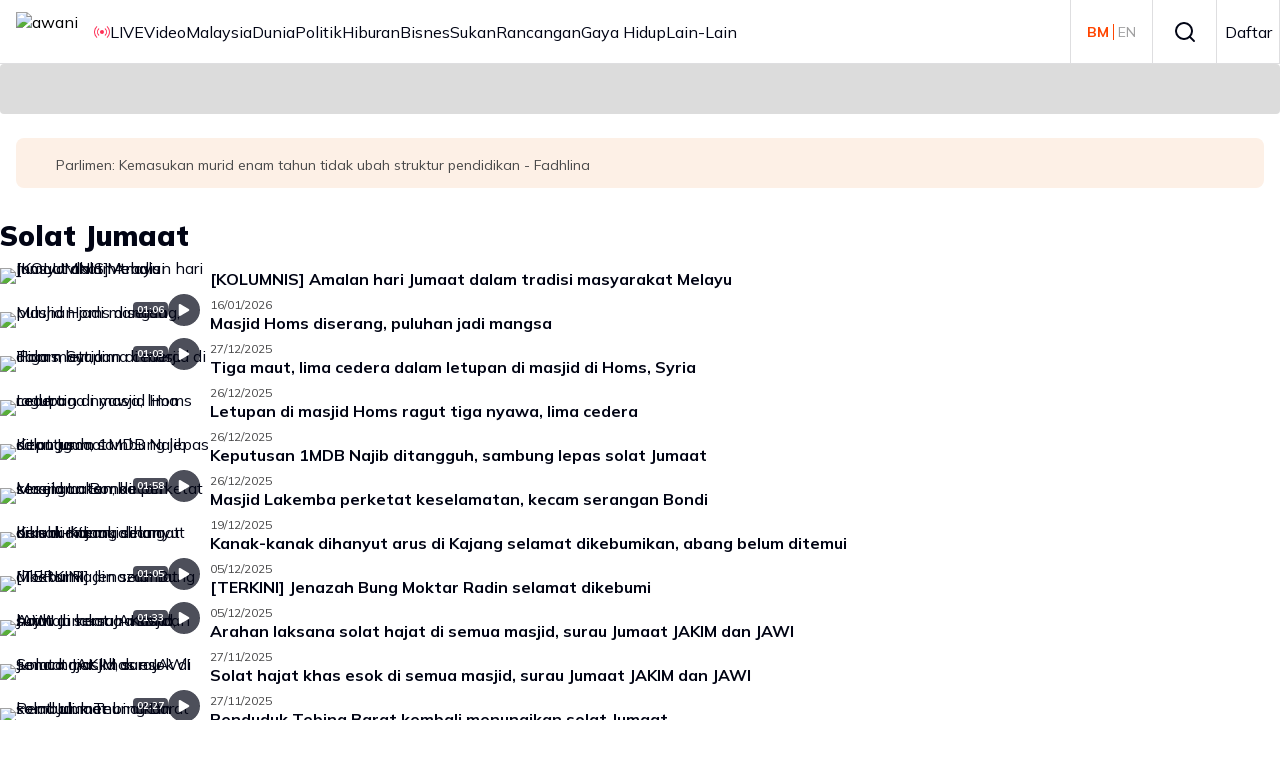

--- FILE ---
content_type: text/html; charset=utf-8
request_url: https://www.astroawani.com/topic/solat-jumaat?title=Solat%20Jumaat
body_size: 46694
content:
<!DOCTYPE html><html lang="ms" class="__className_9738f2"><head><meta charSet="utf-8"/><meta name="viewport" content="width=device-width, initial-scale=1"/><link rel="stylesheet" href="/_next/static/css/66801693f4d1a3b3.css" data-precedence="next"/><link rel="stylesheet" href="/_next/static/css/b143ffc209aa3ce4.css" data-precedence="next"/><link rel="stylesheet" href="/_next/static/css/3f756970e0a44c2e.css" data-precedence="next"/><link rel="stylesheet" href="/_next/static/css/1862100b84ebb491.css" data-precedence="next"/><link rel="stylesheet" href="/_next/static/css/5b1a4dc1f5508944.css" data-precedence="next"/><link rel="stylesheet" href="/_next/static/css/ccffb6e54ed490e2.css" data-precedence="next"/><link rel="stylesheet" href="/_next/static/css/886f04d36fa87450.css" data-precedence="next"/><link rel="stylesheet" href="/_next/static/css/89c9f9bed05f369f.css" data-precedence="next"/><link rel="stylesheet" href="/_next/static/css/6ce289a9ba9dd854.css" data-precedence="next"/><link rel="stylesheet" href="/_next/static/css/6752c74a9e09d9c3.css" data-precedence="next"/><link rel="preload" as="script" fetchPriority="low" href="/_next/static/chunks/webpack-d6c181ff899d8f79.js"/><script src="/_next/static/chunks/4bd1b696-182b6b13bdad92e3.js" async="" type="586da92855e5f18388d6ed87-text/javascript"></script><script src="/_next/static/chunks/4696-a17068e8228a8945.js" async="" type="586da92855e5f18388d6ed87-text/javascript"></script><script src="/_next/static/chunks/main-app-5b328ce2a9f28a50.js" async="" type="586da92855e5f18388d6ed87-text/javascript"></script><script src="/_next/static/chunks/8e1d74a4-365cc6c2de984c54.js" async="" type="586da92855e5f18388d6ed87-text/javascript"></script><script src="/_next/static/chunks/0e762574-6e0d52f14e96c623.js" async="" type="586da92855e5f18388d6ed87-text/javascript"></script><script src="/_next/static/chunks/53c13509-444f16bb7c3bcc96.js" async="" type="586da92855e5f18388d6ed87-text/javascript"></script><script src="/_next/static/chunks/9c4e2130-05d115db23aac29d.js" async="" type="586da92855e5f18388d6ed87-text/javascript"></script><script src="/_next/static/chunks/479ba886-7b90e68839277efc.js" async="" type="586da92855e5f18388d6ed87-text/javascript"></script><script src="/_next/static/chunks/f7333993-95d3fc606757fd46.js" async="" type="586da92855e5f18388d6ed87-text/javascript"></script><script src="/_next/static/chunks/ee560e2c-e2bc075525db8ac9.js" async="" type="586da92855e5f18388d6ed87-text/javascript"></script><script src="/_next/static/chunks/3455-21041241f6913734.js" async="" type="586da92855e5f18388d6ed87-text/javascript"></script><script src="/_next/static/chunks/159-9fd3c02698605932.js" async="" type="586da92855e5f18388d6ed87-text/javascript"></script><script src="/_next/static/chunks/5251-3e9a48114a76657c.js" async="" type="586da92855e5f18388d6ed87-text/javascript"></script><script src="/_next/static/chunks/8453-b4d2668ac1b32306.js" async="" type="586da92855e5f18388d6ed87-text/javascript"></script><script src="/_next/static/chunks/6252-945f6aacba50c154.js" async="" type="586da92855e5f18388d6ed87-text/javascript"></script><script src="/_next/static/chunks/2052-679ce644a9e7f92f.js" async="" type="586da92855e5f18388d6ed87-text/javascript"></script><script src="/_next/static/chunks/4030-eecb67cc0b8869ce.js" async="" type="586da92855e5f18388d6ed87-text/javascript"></script><script src="/_next/static/chunks/7742-c4a3e90723c22361.js" async="" type="586da92855e5f18388d6ed87-text/javascript"></script><script src="/_next/static/chunks/6633-47130ae8111a80c9.js" async="" type="586da92855e5f18388d6ed87-text/javascript"></script><script src="/_next/static/chunks/app/global-error-98b02fe10ee61340.js" async="" type="586da92855e5f18388d6ed87-text/javascript"></script><script src="/_next/static/chunks/1760-cd25fc28d22860bc.js" async="" type="586da92855e5f18388d6ed87-text/javascript"></script><script src="/_next/static/chunks/6012-84f018932817156b.js" async="" type="586da92855e5f18388d6ed87-text/javascript"></script><script src="/_next/static/chunks/8750-11947d8fb25b3023.js" async="" type="586da92855e5f18388d6ed87-text/javascript"></script><script src="/_next/static/chunks/3011-6a7f147fd1d39bd8.js" async="" type="586da92855e5f18388d6ed87-text/javascript"></script><script src="/_next/static/chunks/8302-908c0879d3eac71b.js" async="" type="586da92855e5f18388d6ed87-text/javascript"></script><script src="/_next/static/chunks/9811-601afce8750d9a21.js" async="" type="586da92855e5f18388d6ed87-text/javascript"></script><script src="/_next/static/chunks/7194-985e031b5f8b4833.js" async="" type="586da92855e5f18388d6ed87-text/javascript"></script><script src="/_next/static/chunks/4512-9342d176d9a1db3b.js" async="" type="586da92855e5f18388d6ed87-text/javascript"></script><script src="/_next/static/chunks/3095-8d0185951c969d35.js" async="" type="586da92855e5f18388d6ed87-text/javascript"></script><script src="/_next/static/chunks/app/%5Blocale%5D/topic/%5Bkeyword%5D/page-f7a940611ebd40d7.js" async="" type="586da92855e5f18388d6ed87-text/javascript"></script><script src="/_next/static/chunks/5e22fd23-2365c2e2631b31b3.js" async="" type="586da92855e5f18388d6ed87-text/javascript"></script><script src="/_next/static/chunks/167-24bb5ccd50be3386.js" async="" type="586da92855e5f18388d6ed87-text/javascript"></script><script src="/_next/static/chunks/app/%5Blocale%5D/layout-329ded4b753e14de.js" async="" type="586da92855e5f18388d6ed87-text/javascript"></script><link rel="preload" href="https://securepubads.g.doubleclick.net/tag/js/gpt.js" as="script"/><meta name="next-size-adjust" content=""/><title>Artikel mengenai topik solat-jumaat | Astro Awani</title><meta name="description" content="Dapatkan artikel terkini mengenai topik solat-jumaat dan cari tajuk utama berita terkini mengenai topik solat-jumaat dari portal Awani."/><meta name="application-name" content="Astro Awani"/><link rel="manifest" href="/awani/manifest.json"/><meta name="keywords" content="berita, astro awani, solat-jumaat"/><meta name="robots" content="index, follow"/><link rel="canonical" href="https://www.astroawani.com/topic/solat-jumaat?title=Solat+Jumaat"/><meta name="format-detection" content="telephone=no"/><meta name="mobile-web-app-capable" content="yes"/><meta name="apple-mobile-web-app-title" content="Astro Awani"/><meta name="apple-mobile-web-app-status-bar-style" content="default"/><meta property="og:title" content="Artikel mengenai topik solat-jumaat"/><meta property="og:description" content="Dapatkan artikel terkini mengenai topik solat-jumaat dan cari tajuk utama berita terkini mengenai topik solat-jumaat dari portal Awani."/><meta property="og:url" content="https://www.astroawani.com/topic/solat-jumaat"/><meta property="og:site_name" content="Astro Awani"/><meta property="og:image" content="https://de-digital-fortress-stg-assets.eco.astro.com.my/staging/d7732ed548c1ea1818395a60cb4a47ae.jpeg"/><meta property="og:type" content="website"/><meta name="twitter:card" content="summary_large_image"/><meta name="twitter:site" content="https://www.astroawani.com/topic/solat-jumaat"/><meta name="twitter:title" content="Astro Awani - Liputan harian berita terkini"/><meta name="twitter:description" content="Liputan harian berita terkini: Astro Awani menyampaikan berita harian dan video harian terkini dengan berita Malaysia, dunia, politik, ekonomi, sukan, hiburan dan banyak lagi."/><meta name="twitter:image" content="https://de-digital-fortress-stg-assets.eco.astro.com.my/staging/d7732ed548c1ea1818395a60cb4a47ae.jpeg"/><link rel="icon" href="https://de-digital-fortress-img-assets.eco.astro.com.my/prod/3b96af9732844772eacd6a12b28e743c.ico"/><meta name="keywords" content=""/><script src="/_next/static/chunks/polyfills-42372ed130431b0a.js" noModule="" type="586da92855e5f18388d6ed87-text/javascript"></script></head><body><div hidden=""><!--$--><!--/$--></div><!--$?--><template id="B:0"></template><!--/$--><script type="586da92855e5f18388d6ed87-text/javascript">requestAnimationFrame(function(){$RT=performance.now()});</script><script src="/_next/static/chunks/webpack-d6c181ff899d8f79.js" id="_R_" async="" type="586da92855e5f18388d6ed87-text/javascript"></script><div hidden id="S:0"><noscript><iframe src="https://www.googletagmanager.com/ns.html?id=GTM-WCT39RT" height="0" width="0" style="display:none;visibility:hidden"></iframe></noscript><template id="P:1"></template></div><script type="586da92855e5f18388d6ed87-text/javascript">(self.__next_f=self.__next_f||[]).push([0])</script><script type="586da92855e5f18388d6ed87-text/javascript">self.__next_f.push([1,"1:\"$Sreact.fragment\"\n2:I[9766,[],\"\"]\n3:I[98924,[],\"\"]\n6:I[24431,[],\"OutletBoundary\"]\n8:I[15278,[],\"AsyncMetadataOutlet\"]\na:I[24431,[],\"ViewportBoundary\"]\nc:I[24431,[],\"MetadataBoundary\"]\nd:\"$Sreact.suspense\"\n"])</script><script type="586da92855e5f18388d6ed87-text/javascript">self.__next_f.push([1,"f:I[89727,[\"6711\",\"static/chunks/8e1d74a4-365cc6c2de984c54.js\",\"8087\",\"static/chunks/0e762574-6e0d52f14e96c623.js\",\"6446\",\"static/chunks/53c13509-444f16bb7c3bcc96.js\",\"512\",\"static/chunks/9c4e2130-05d115db23aac29d.js\",\"3380\",\"static/chunks/479ba886-7b90e68839277efc.js\",\"5760\",\"static/chunks/f7333993-95d3fc606757fd46.js\",\"844\",\"static/chunks/ee560e2c-e2bc075525db8ac9.js\",\"3455\",\"static/chunks/3455-21041241f6913734.js\",\"159\",\"static/chunks/159-9fd3c02698605932.js\",\"5251\",\"static/chunks/5251-3e9a48114a76657c.js\",\"8453\",\"static/chunks/8453-b4d2668ac1b32306.js\",\"6252\",\"static/chunks/6252-945f6aacba50c154.js\",\"2052\",\"static/chunks/2052-679ce644a9e7f92f.js\",\"4030\",\"static/chunks/4030-eecb67cc0b8869ce.js\",\"7742\",\"static/chunks/7742-c4a3e90723c22361.js\",\"6633\",\"static/chunks/6633-47130ae8111a80c9.js\",\"4219\",\"static/chunks/app/global-error-98b02fe10ee61340.js\"],\"default\"]\n"])</script><script type="586da92855e5f18388d6ed87-text/javascript">self.__next_f.push([1,":HL[\"/_next/static/media/3be83a346553616c-s.p.woff2\",\"font\",{\"crossOrigin\":\"\",\"type\":\"font/woff2\"}]\n:HL[\"/_next/static/media/a7d1cce8496465df-s.p.woff2\",\"font\",{\"crossOrigin\":\"\",\"type\":\"font/woff2\"}]\n:HL[\"/_next/static/css/66801693f4d1a3b3.css\",\"style\"]\n:HL[\"/_next/static/css/b143ffc209aa3ce4.css\",\"style\"]\n:HL[\"/_next/static/css/3f756970e0a44c2e.css\",\"style\"]\n:HL[\"/_next/static/css/1862100b84ebb491.css\",\"style\"]\n:HL[\"/_next/static/css/5b1a4dc1f5508944.css\",\"style\"]\n:HL[\"/_next/static/css/ccffb6e54ed490e2.css\",\"style\"]\n:HL[\"/_next/static/css/886f04d36fa87450.css\",\"style\"]\n:HL[\"/_next/static/css/89c9f9bed05f369f.css\",\"style\"]\n:HL[\"/_next/static/css/6ce289a9ba9dd854.css\",\"style\"]\n:HL[\"/_next/static/css/6752c74a9e09d9c3.css\",\"style\"]\n"])</script><script type="586da92855e5f18388d6ed87-text/javascript">self.__next_f.push([1,"0:{\"P\":null,\"b\":\"WyLKJj9lB8KWZ4NrIcpZb\",\"p\":\"\",\"c\":[\"\",\"topic\",\"solat-jumaat?title=Solat+Jumaat\"],\"i\":false,\"f\":[[[\"\",{\"children\":[[\"locale\",\"ms\",\"d\"],{\"children\":[\"topic\",{\"children\":[[\"keyword\",\"solat-jumaat\",\"d\"],{\"children\":[\"__PAGE__?{\\\"title\\\":\\\"Solat Jumaat\\\"}\",{}]}]}]}]},\"$undefined\",\"$undefined\",true],[\"\",[\"$\",\"$1\",\"c\",{\"children\":[null,[\"$\",\"$L2\",null,{\"parallelRouterKey\":\"children\",\"error\":\"$undefined\",\"errorStyles\":\"$undefined\",\"errorScripts\":\"$undefined\",\"template\":[\"$\",\"$L3\",null,{}],\"templateStyles\":\"$undefined\",\"templateScripts\":\"$undefined\",\"notFound\":[[[\"$\",\"title\",null,{\"children\":\"404: This page could not be found.\"}],[\"$\",\"div\",null,{\"style\":{\"fontFamily\":\"system-ui,\\\"Segoe UI\\\",Roboto,Helvetica,Arial,sans-serif,\\\"Apple Color Emoji\\\",\\\"Segoe UI Emoji\\\"\",\"height\":\"100vh\",\"textAlign\":\"center\",\"display\":\"flex\",\"flexDirection\":\"column\",\"alignItems\":\"center\",\"justifyContent\":\"center\"},\"children\":[\"$\",\"div\",null,{\"children\":[[\"$\",\"style\",null,{\"dangerouslySetInnerHTML\":{\"__html\":\"body{color:#000;background:#fff;margin:0}.next-error-h1{border-right:1px solid rgba(0,0,0,.3)}@media (prefers-color-scheme:dark){body{color:#fff;background:#000}.next-error-h1{border-right:1px solid rgba(255,255,255,.3)}}\"}}],[\"$\",\"h1\",null,{\"className\":\"next-error-h1\",\"style\":{\"display\":\"inline-block\",\"margin\":\"0 20px 0 0\",\"padding\":\"0 23px 0 0\",\"fontSize\":24,\"fontWeight\":500,\"verticalAlign\":\"top\",\"lineHeight\":\"49px\"},\"children\":404}],[\"$\",\"div\",null,{\"style\":{\"display\":\"inline-block\"},\"children\":[\"$\",\"h2\",null,{\"style\":{\"fontSize\":14,\"fontWeight\":400,\"lineHeight\":\"49px\",\"margin\":0},\"children\":\"This page could not be found.\"}]}]]}]}]],[]],\"forbidden\":\"$undefined\",\"unauthorized\":\"$undefined\"}]]}],{\"children\":[[\"locale\",\"ms\",\"d\"],[\"$\",\"$1\",\"c\",{\"children\":[[[\"$\",\"link\",\"0\",{\"rel\":\"stylesheet\",\"href\":\"/_next/static/css/66801693f4d1a3b3.css\",\"precedence\":\"next\",\"crossOrigin\":\"$undefined\",\"nonce\":\"$undefined\"}],[\"$\",\"link\",\"1\",{\"rel\":\"stylesheet\",\"href\":\"/_next/static/css/b143ffc209aa3ce4.css\",\"precedence\":\"next\",\"crossOrigin\":\"$undefined\",\"nonce\":\"$undefined\"}],[\"$\",\"link\",\"2\",{\"rel\":\"stylesheet\",\"href\":\"/_next/static/css/3f756970e0a44c2e.css\",\"precedence\":\"next\",\"crossOrigin\":\"$undefined\",\"nonce\":\"$undefined\"}],[\"$\",\"link\",\"3\",{\"rel\":\"stylesheet\",\"href\":\"/_next/static/css/1862100b84ebb491.css\",\"precedence\":\"next\",\"crossOrigin\":\"$undefined\",\"nonce\":\"$undefined\"}],[\"$\",\"link\",\"4\",{\"rel\":\"stylesheet\",\"href\":\"/_next/static/css/5b1a4dc1f5508944.css\",\"precedence\":\"next\",\"crossOrigin\":\"$undefined\",\"nonce\":\"$undefined\"}],[\"$\",\"link\",\"5\",{\"rel\":\"stylesheet\",\"href\":\"/_next/static/css/ccffb6e54ed490e2.css\",\"precedence\":\"next\",\"crossOrigin\":\"$undefined\",\"nonce\":\"$undefined\"}],[\"$\",\"link\",\"6\",{\"rel\":\"stylesheet\",\"href\":\"/_next/static/css/886f04d36fa87450.css\",\"precedence\":\"next\",\"crossOrigin\":\"$undefined\",\"nonce\":\"$undefined\"}],[\"$\",\"link\",\"7\",{\"rel\":\"stylesheet\",\"href\":\"/_next/static/css/89c9f9bed05f369f.css\",\"precedence\":\"next\",\"crossOrigin\":\"$undefined\",\"nonce\":\"$undefined\"}],[\"$\",\"link\",\"8\",{\"rel\":\"stylesheet\",\"href\":\"/_next/static/css/6ce289a9ba9dd854.css\",\"precedence\":\"next\",\"crossOrigin\":\"$undefined\",\"nonce\":\"$undefined\"}],[\"$\",\"link\",\"9\",{\"rel\":\"stylesheet\",\"href\":\"/_next/static/css/6752c74a9e09d9c3.css\",\"precedence\":\"next\",\"crossOrigin\":\"$undefined\",\"nonce\":\"$undefined\"}]],\"$L4\"]}],{\"children\":[\"topic\",[\"$\",\"$1\",\"c\",{\"children\":[null,[\"$\",\"$L2\",null,{\"parallelRouterKey\":\"children\",\"error\":\"$undefined\",\"errorStyles\":\"$undefined\",\"errorScripts\":\"$undefined\",\"template\":[\"$\",\"$L3\",null,{}],\"templateStyles\":\"$undefined\",\"templateScripts\":\"$undefined\",\"notFound\":\"$undefined\",\"forbidden\":\"$undefined\",\"unauthorized\":\"$undefined\"}]]}],{\"children\":[[\"keyword\",\"solat-jumaat\",\"d\"],[\"$\",\"$1\",\"c\",{\"children\":[null,[\"$\",\"$L2\",null,{\"parallelRouterKey\":\"children\",\"error\":\"$undefined\",\"errorStyles\":\"$undefined\",\"errorScripts\":\"$undefined\",\"template\":[\"$\",\"$L3\",null,{}],\"templateStyles\":\"$undefined\",\"templateScripts\":\"$undefined\",\"notFound\":\"$undefined\",\"forbidden\":\"$undefined\",\"unauthorized\":\"$undefined\"}]]}],{\"children\":[\"__PAGE__\",[\"$\",\"$1\",\"c\",{\"children\":[\"$L5\",null,[\"$\",\"$L6\",null,{\"children\":[\"$L7\",[\"$\",\"$L8\",null,{\"promise\":\"$@9\"}]]}]]}],{},null,false]},null,false]},null,false]},null,false]},null,false],[\"$\",\"$1\",\"h\",{\"children\":[null,[[\"$\",\"$La\",null,{\"children\":\"$Lb\"}],[\"$\",\"meta\",null,{\"name\":\"next-size-adjust\",\"content\":\"\"}]],[\"$\",\"$Lc\",null,{\"children\":[\"$\",\"div\",null,{\"hidden\":true,\"children\":[\"$\",\"$d\",null,{\"fallback\":null,\"children\":\"$Le\"}]}]}]]}],false]],\"m\":\"$undefined\",\"G\":[\"$f\",[[\"$\",\"link\",\"0\",{\"rel\":\"stylesheet\",\"href\":\"/_next/static/css/b54c09a04112a14d.css\",\"precedence\":\"next\",\"crossOrigin\":\"$undefined\",\"nonce\":\"$undefined\"}],[\"$\",\"link\",\"1\",{\"rel\":\"stylesheet\",\"href\":\"/_next/static/css/1862100b84ebb491.css\",\"precedence\":\"next\",\"crossOrigin\":\"$undefined\",\"nonce\":\"$undefined\"}],[\"$\",\"link\",\"2\",{\"rel\":\"stylesheet\",\"href\":\"/_next/static/css/ccffb6e54ed490e2.css\",\"precedence\":\"next\",\"crossOrigin\":\"$undefined\",\"nonce\":\"$undefined\"}],[\"$\",\"link\",\"3\",{\"rel\":\"stylesheet\",\"href\":\"/_next/static/css/886f04d36fa87450.css\",\"precedence\":\"next\",\"crossOrigin\":\"$undefined\",\"nonce\":\"$undefined\"}],[\"$\",\"link\",\"4\",{\"rel\":\"stylesheet\",\"href\":\"/_next/static/css/3f756970e0a44c2e.css\",\"precedence\":\"next\",\"crossOrigin\":\"$undefined\",\"nonce\":\"$undefined\"}]]],\"s\":false,\"S\":false}\n"])</script><script type="586da92855e5f18388d6ed87-text/javascript">self.__next_f.push([1,"b:[[\"$\",\"meta\",\"0\",{\"charSet\":\"utf-8\"}],[\"$\",\"meta\",\"1\",{\"name\":\"viewport\",\"content\":\"width=device-width, initial-scale=1\"}]]\n7:null\n"])</script><script type="586da92855e5f18388d6ed87-text/javascript">self.__next_f.push([1,"10:I[18298,[\"6711\",\"static/chunks/8e1d74a4-365cc6c2de984c54.js\",\"8087\",\"static/chunks/0e762574-6e0d52f14e96c623.js\",\"6446\",\"static/chunks/53c13509-444f16bb7c3bcc96.js\",\"512\",\"static/chunks/9c4e2130-05d115db23aac29d.js\",\"3380\",\"static/chunks/479ba886-7b90e68839277efc.js\",\"5760\",\"static/chunks/f7333993-95d3fc606757fd46.js\",\"844\",\"static/chunks/ee560e2c-e2bc075525db8ac9.js\",\"3455\",\"static/chunks/3455-21041241f6913734.js\",\"159\",\"static/chunks/159-9fd3c02698605932.js\",\"5251\",\"static/chunks/5251-3e9a48114a76657c.js\",\"1760\",\"static/chunks/1760-cd25fc28d22860bc.js\",\"8453\",\"static/chunks/8453-b4d2668ac1b32306.js\",\"6012\",\"static/chunks/6012-84f018932817156b.js\",\"8750\",\"static/chunks/8750-11947d8fb25b3023.js\",\"3011\",\"static/chunks/3011-6a7f147fd1d39bd8.js\",\"8302\",\"static/chunks/8302-908c0879d3eac71b.js\",\"9811\",\"static/chunks/9811-601afce8750d9a21.js\",\"7194\",\"static/chunks/7194-985e031b5f8b4833.js\",\"4512\",\"static/chunks/4512-9342d176d9a1db3b.js\",\"4030\",\"static/chunks/4030-eecb67cc0b8869ce.js\",\"3095\",\"static/chunks/3095-8d0185951c969d35.js\",\"353\",\"static/chunks/app/%5Blocale%5D/topic/%5Bkeyword%5D/page-f7a940611ebd40d7.js\"],\"HydrationBoundary\"]\n"])</script><script type="586da92855e5f18388d6ed87-text/javascript">self.__next_f.push([1,"12:I[80622,[],\"IconMark\"]\n"])</script><script type="586da92855e5f18388d6ed87-text/javascript">self.__next_f.push([1,"5:[\"$\",\"$L10\",null,{\"state\":{\"mutations\":[],\"queries\":[{\"state\":{\"data\":{\"header\":{\"logos\":[{\"src\":\"https://de-digital-fortress-stg-assets.eco.astro.com.my/staging/cbdd1138b95a5261e2c47b2bd12b3550.png\",\"id\":\"main_logo\",\"alt\":\"awani\",\"height\":\"40px\",\"linkData\":{\"link\":\"/\"}}],\"navigationBar\":{\"navigationItems\":[{\"text\":\"LIVE\",\"id\":\"live_tv\",\"icon\":{\"type\":\"livescore\",\"color\":\"#fe2f56\",\"size\":16},\"iconPosition\":\"left\",\"linkData\":{\"link\":\"/video-terkini\",\"__link\":\"/campaign/video-terkini\"}},{\"text\":\"Video\",\"id\":\"video\",\"linkData\":{\"link\":\"/video\"}},{\"text\":\"Malaysia\",\"id\":\"Malaysia\",\"linkData\":{\"link\":\"/berita-malaysia\"}},{\"text\":\"Dunia\",\"id\":\"Dunia\",\"linkData\":{\"link\":\"/berita-dunia\"}},{\"text\":\"Politik\",\"id\":\"politik\",\"linkData\":{\"link\":\"/berita-politik\"}},{\"text\":\"Hiburan\",\"id\":\"hiburan\",\"linkData\":{\"link\":\"/berita-hiburan\"}},{\"text\":\"Bisnes\",\"id\":\"bisnes\",\"linkData\":{\"link\":\"/berita-bisnes\"}},{\"text\":\"Sukan\",\"id\":\"sukan\",\"linkData\":{\"link\":\"/berita-sukan\"}},{\"text\":\"Rancangan\",\"id\":\"rancangan\",\"linkData\":{\"link\":\"/rancangan\"}},{\"text\":\"Gaya Hidup\",\"id\":\"gaya_hidup\",\"linkData\":{\"link\":\"/gaya-hidup\"}},{\"text\":\"Lain-Lain\",\"id\":\"lain_lain\",\"dropdownItems\":[{\"text\":\"Teknologi\",\"id\":\"teknologi\",\"linkData\":{\"link\":\"/berita-teknologi\"}},{\"text\":\"Podcast\",\"id\":\"podcast\",\"linkData\":{\"link\":\"/podcast\"}}]}]},\"rightNavigationBar\":{\"hasBorder\":true,\"hideMenuIcon\":false,\"navigationItems\":[{\"text\":\"\",\"id\":\"header\",\"linkData\":{\"link\":\"https://international.astroawani.com/\"},\"icon\":{\"type\":\"languageToggle\",\"size\":24,\"toggleOptions\":{\"firstOption\":{\"text\":\"BM\",\"link\":\"https://astroawani.com/\"},\"secondOption\":{\"text\":\"EN\",\"link\":\"https://international.astroawani.com/\"},\"activeLink\":\"https://astroawani.com/\"}},\"hideInMobile\":false},{\"text\":\"Search\",\"id\":\"header\",\"hideInMobile\":true,\"linkData\":{\"link\":\"/search\"},\"icon\":{\"type\":\"search\",\"size\":24}},{\"text\":\"LIVE\",\"id\":\"live_tv\",\"icon\":{\"type\":\"livescore\",\"color\":\"#fe2f56\",\"size\":16},\"iconPosition\":\"left\",\"linkData\":{\"link\":\"/video-terkini\",\"__link\":\"/campaign/video-terkini\"},\"hideInDekstop\":true},{\"text\":\"Daftar\",\"id\":\"header\",\"linkData\":{},\"icon\":{\"type\":\"login\",\"size\":24},\"hideInMobile\":false}]}},\"footer\":{\"navigation\":{\"navigationItems\":[{\"text\":\"POLISI PRIVASI\",\"linkData\":{\"link\":\"https://www.astro.com.my/privacy\",\"target\":\"_blank\"}},{\"text\":\"TERMA PENGGUNAAN\",\"linkData\":{\"link\":\"https://www.astro.com.my/terms\",\"target\":\"_blank\"}},{\"text\":\"IKLAN BERSAMA KAMI\",\"linkData\":{\"link\":\"https://astromedia.com.my\",\"target\":\"_blank\"}},{\"text\":\"PELABUR\",\"linkData\":{\"link\":\"https://corporate.astro.com.my\",\"target\":\"_blank\"}}]},\"socials\":{\"navigationItems\":[{\"text\":\"Facebook\",\"linkData\":{\"link\":\"https://www.facebook.com/astroawani\",\"target\":\"_blank\"},\"icon\":{\"type\":\"facebook\",\"size\":16}},{\"text\":\"Instagram\",\"linkData\":{\"link\":\"https://instagram.com/501awani/\",\"target\":\"_blank\"},\"icon\":{\"type\":\"instagram\",\"size\":16}},{\"text\":\"Twitter\",\"linkData\":{\"link\":\"https://twitter.com/501awani\",\"target\":\"_blank\"},\"icon\":{\"type\":\"twitterx\",\"size\":16}},{\"text\":\"Youtube\",\"linkData\":{\"link\":\"https://www.youtube.com/astroawani\",\"target\":\"_blank\"},\"icon\":{\"type\":\"youtube\",\"size\":16}},{\"text\":\"Tik Tok\",\"linkData\":{\"link\":\"https://www.tiktok.com/@501awani\",\"target\":\"_blank\"},\"icon\":{\"type\":\"tiktok\",\"size\":16}},{\"text\":\"Telegram\",\"linkData\":{\"link\":\"https://t.me/astroawani\",\"target\":\"_blank\"},\"icon\":{\"type\":\"telegram\",\"size\":16}}]},\"copyrightText\":\"© 2025 Astro AWANI Network Sdn. Bhd. 200001032668(535275-D) All Rights Reserved.\"},\"global\":{\"enableTaboolaAds\":true,\"useDynamicAdvertismentLibrary\":false,\"verifyFixedArticleUrl\":false,\"ENABLE_ULM_SEAMLESS_LOGIN\":true,\"__globalSponsorKey\":\"jiwa_sme\",\"_taboolaWebPush\":{\"enable\":true,\"publisherId\":1441986},\"breakingNews\":{\"enabled\":true,\"expiredDateTime\":\"2026-01-21\",\"title\":\"[TERKINI] Sistem Pendidikan Malaysia Berubah Bermula 2027: Darjah Satu Umur 6, Penilaian Murid Tahun 4 \u0026 Tingkatan 3 – Ini Perkara yang Ibu Bapa WAJIB Tahu\",\"link\":\"https://www.astroawani.com/berita-malaysia/pm-umum-pelaksanaan-penilaian-darjah-4-prasekolah-mulai-usia-5-tahun-556191?utm_source=Breakingnews\u0026utm_medium=Red+ribbon\u0026utm_campaign=20012026+Breakingnews\",\"isExternal\":false,\"publishedDatetime\":\"2025-06-13\",\"gaParams\":{\"event_category\":\"Breakingnews\",\"event_action\":\"Red-ribbon\",\"event_label\":\"080731 Breakingnews\",\"event\":\"Breakingnews Bar\"},\"_images\":{\"mobile\":\"\",\"desktop\":\"\"},\"bannerStyles\":{\"background\":\"#be0000\",\"padding\":\"16px\"},\"titleStyles\":{\"mobile\":{\"color\":\"#ffffff\",\"fontSize\":\"16px\",\"fontWeight\":700},\"desktop\":{\"color\":\"#ffffff\",\"fontSize\":\"18px\",\"fontWeight\":700}},\"imageStyles\":{\"mobile\":{\"height\":\"80px\",\"width\":\"164px\"},\"desktop\":{\"height\":\"60px\",\"width\":\"123px\"}}},\"headlineCarousel\":{\"enabled\":true,\"listAPI\":{\"path\":\"v5/feed\",\"queryParams\":{\"type\":\"article\",\"siteId\":5,\"pageNumber\":1,\"pageSize\":3,\"language\":\"bm\"}}},\"imageResizer\":{\"enabled\":true,\"quality\":80},\"navigationChips\":{\"searchLink\":{\"href\":\"/video/search\",\"target\":\"_self\"},\"chips\":[{\"label\":\"Bulletin\",\"value\":\"/video\"},{\"label\":\"LIVE TV\",\"value\":\"/video-terkini\",\"__value\":\"/campaign/video-terkini\"},{\"label\":\"AWANI 745\",\"value\":\"/video/awani-745-x7kldw\"},{\"label\":\"Agenda AWANI\",\"value\":\"/video/agenda-awani-x7kldz\"},{\"label\":\"Niaga AWANI\",\"value\":\"/video/niaga-awani-x7ko7h\"}],\"cap\":5,\"New item\":\"/video/search\"},\"newsletter\":{\"background\":\"#ffffff\",\"borderImage\":\"https://de-digital-fortress-img-assets.eco.astro.com.my/prod/692b34285b54377f5a82a1a33d328053.png\",\"listID\":\"9991c029-db3f-11e7-a98f-06b2d989fe84\",\"endPoint\":\"https://de-api.eco.astro.com.my/v1/email-proxy/${LIST_ID}\",\"isVerticalMode\":true,\"textInputProps\":{\"placeholder\":\"astro.awani@gmail.com\"},\"formProps\":{\"tagText\":\"NEWSLETTER\",\"titleText\":\"Dapatkan Berita Terkini\",\"descriptionText\":\"Berita, sorotan utama, dan segala dari Awani terus ke peti masuk anda.\",\"labelText\":\"E-mel anda\",\"successTitleText\":\"Pendaftaran berjaya\",\"successDescriptionText\":\"Tetapkan topik pilihan anda sekarang untuk pengalaman lebih oomph!\",\"buttonText\":\"Hantar\",\"termsLink\":\"https://www.astro.com.my/terms\",\"policyLink\":\"https://www.astro.com.my/privacy\"},\"imageProps\":{\"src\":\"https://de-digital-fortress-img-assets.eco.astro.com.my/prod/a37ab6dda9252d6dc1aa4445f667f29e.png\",\"title\":\"newsletter image\"}},\"DMVideoReelsConfig\":{\"scriptSrc\":\"https://srvr.dmvs-apac.com/dm-story/dm-story.min.js\",\"playerId\":\"xtg1g,xtg1i\",\"playlistId\":\"x8eqbq\",\"enabled\":true,\"title\":\"Reels\",\"numOfVideos\":15,\"dmShareButtonVisibility\":\"none\"},\"adsTracking\":true,\"adsLazyLoading\":{\"enable\":true,\"_params\":{\"fetchMarginPercent\":500,\"renderMarginPercent\":200,\"mobileScaling\":2}},\"defineSlotTimeout\":1000,\"magniteDemandManager\":{\"enable\":true,\"accountId\":21386},\"dailymotionHeaderBidding\":{\"enable\":false,\"adUnitId\":\"/142680780/AASB_Awani/AASB_Awani_PreRoll_400x300v_640x480v\",\"playerSize\":[640,480]},\"dmCustomConfig\":{\"dynamiciu\":\"/142680780/AASB_Awani/AASB_Awani_PreRoll_400x300v_640x480v\"},\"dailymotionPlayerMethod\":\"playerLibraryScriptHB\",\"hideTags\":true},\"templates\":{\"rancangan_featured_widget\":{\"component\":\"articleList\",\"props\":{\"config\":{\"isExternalLink\":true,\"link\":\"https://de-gempak-web-portal-dev.eco.astro.com.my/video/keluang-man-malaysia-x7tkd5\",\"linkTitle\":\"Lagi\",\"title\":\"Keluang Man Musim 2\",\"backgroundColor\":\"#000000\",\"fontColor\":\"#fff\",\"titleColor\":\"#fff\",\"listType\":\"Right Rail Widget\",\"listAPI\":{\"path\":\"v2/feed?video=playlistId|x7yinb\",\"queryParams\":{\"pageSize\":5,\"type\":\"video\",\"siteId\":1,\"field\":\"playlistDetails\"}},\"header\":{\"image\":\"https://de-digital-fortress-stg-assets.eco.astro.com.my/staging/7d0f98afd9909c48c2eac9368f2c8ab7.png\",\"imageAlt\":\"keluang-man\",\"width\":300,\"height\":250}}}},\"omnichannel_article_list\":{\"component\":\"dangerouslySetContainer\",\"props\":{\"containerType\":\"div\",\"desktopDisplay\":5,\"attributes\":{\"id\":\"omnichannel-widget\"},\"innerHTML\":\"\"}},\"widget_image\":{\"component\":\"widgetImage\",\"props\":{\"title\":\"Pilihan program sepanjang Raya\",\"image\":\"https://de-digital-fortress-stg-assets.eco.astro.com.my/staging/8417d161bee43e1c8f40348249fdc1ee.jpg\",\"width\":300,\"height\":250}},\"trending_article_list_article_page\":{\"component\":\"articleList\",\"props\":{\"config\":{\"desktopDisplay\":6,\"linkTitle\":\"\",\"id\":\"articleList1\",\"link\":\"\",\"mobileDisplay\":6,\"pageSize\":6,\"title\":\"Kini Trending\",\"listVariant\":\"\",\"listAPI\":{\"endPoint\":\"https://de-trending-api-prd.eco.astro.com.my\",\"path\":\"awani/ms/articles/daily.json\"},\"isRow\":false,\"isFullWidth\":false,\"articleBodyBackgroundColor\":\"transparent\",\"mobileWidgetInterval\":10}}},\"latest_article_list_article_page\":{\"component\":\"articleList\",\"props\":{\"config\":{\"desktopDisplay\":6,\"linkTitle\":\"\",\"id\":\"articleList2\",\"link\":\"\",\"mobileDisplay\":6,\"pageSize\":6,\"title\":\"Berita Terkini\",\"listVariant\":\"\",\"listAPI\":{\"path\":\"v5/feed\",\"queryParams\":{\"siteId\":5,\"language\":\"bm\",\"type\":\"article\",\"pageSize\":7}},\"isRow\":false,\"isFullWidth\":false,\"articleBodyBackgroundColor\":\"transparent\",\"mobileWidgetInterval\":10}}},\"trending_article_list\":{\"component\":\"articleList\",\"props\":{\"config\":{\"desktopDisplay\":6,\"linkTitle\":\"\",\"id\":\"articleList1\",\"link\":\"\",\"mobileDisplay\":3,\"pageSize\":6,\"title\":\"Kini Trending\",\"listVariant\":\"\",\"listAPI\":{\"endPoint\":\"https://de-trending-api-prd.eco.astro.com.my\",\"path\":\"awani/ms/articles/daily.json\"},\"isRow\":false,\"isFullWidth\":true,\"articleBodyBackgroundColor\":\"transparent\",\"mobileWidgetInterval\":10,\"styles\":{\"mobileStyles\":{\"backgroundColor\":\"#E6E6E8\",\"padding\":\"16px\"}}}}},\"latest_article_list\":{\"component\":\"articleList\",\"props\":{\"config\":{\"desktopDisplay\":6,\"linkTitle\":\"\",\"id\":\"articleList2\",\"link\":\"\",\"mobileDisplay\":3,\"pageSize\":6,\"title\":\"Berita Terkini\",\"listVariant\":\"\",\"listAPI\":{\"path\":\"v5/feed\",\"queryParams\":{\"siteId\":5,\"language\":\"bm\",\"type\":\"article\",\"pageSize\":7}},\"isRow\":false,\"isFullWidth\":true,\"articleBodyBackgroundColor\":\"transparent\",\"mobileWidgetInterval\":10,\"styles\":{\"mobileStyles\":{\"backgroundColor\":\"#E6E6E8\",\"padding\":\"16px\"}}}}},\"ivx-player\":{\"component\":\"dangerouslySetContainer\",\"props\":{\"containerType\":\"div\",\"attributes\":{\"id\":\"ivx-widget\",\"class\":\"ivx-widget\"},\"innerHTML\":\"\u003cscript data-wid=\\\"auto\\\" type=\\\"text/javascript\\\" \\nsrc=\\\"https://content.viralize.tv/display/?zid=AAE6vewsgCzDYUqA\\\"\u003e\u003c/script\u003e\"}},\"newsletter\":{\"component\":\"newsletter\",\"props\":{\"isVerticalMode\":\"true\"}},\"dangerouslySetContainer_unitar\":{\"component\":\"dangerouslySetContainer\",\"props\":{\"containerType\":\"div\",\"desktopDisplay\":5,\"attributes\":{\"id\":\"typeform-widget\"},\"innerHTML\":\"\u003cdiv data-tf-live=\\\"01JBZMAWDPHVMVYE163GP8953Q\\\"\u003e\u003c/div\u003e\u003cscript src=\\\"//embed.typeform.com/next/embed.js\\\"\u003e\u003c/script\u003e\",\"gaParams\":{\"event\":\"campaign_widget_impr\",\"event_category\":\"Unitar\",\"event_action\":\"Widget Impression\"}}},\"sportPageTemplate\":{\"component\":\"\",\"props\":{\"route\":\"\",\"enabled\":true,\"showOnTopicChips\":true,\"pageHeader\":{\"logo\":\"https://de-digital-fortress-stg-assets.eco.astro.com.my/staging/7b16eb8edb7c1bd5d26d2a1405f21e48.png\",\"title\":\"\"},\"pages\":{\"news\":{\"advertisement\":{\"oop\":[\"catfish\",\"interstitial\"],\"masthead\":[\"ros_masthead\"]},\"component\":\"Listing\",\"enabled\":true,\"mobileWidgetInterval\":3,\"pageName\":\"Berita\",\"pageTitle\":\"Berita Terkini\",\"pageType\":\"News\",\"route\":\"/\",\"showTopicCompetitionChips\":false,\"showLinkOnLeagueCard\":false,\"listAPI\":{\"desktopPageSize\":15,\"mobilePageSize\":15,\"path\":\"v2/feed\",\"queryParams\":{\"pageSize\":15,\"language\":\"ms\",\"siteId\":3,\"type\":\"article\",\"article\":\"categories|41,68,69,738,811,58,775,904\"}},\"railWidgets\":[]},\"video\":{\"advertisement\":{\"oop\":[\"catfish\",\"interstitial\"],\"masthead\":[\"ros_masthead\"]},\"component\":\"Listing\",\"enabled\":true,\"pageName\":\"Video\",\"pageTitle\":\"Video Terkini\",\"pageType\":\"Video\",\"railWidgets\":[],\"route\":\"/video\",\"listAPI\":{\"desktopPageSize\":15,\"mobilePageSize\":15,\"path\":\"v2/feed\",\"queryParams\":{\"language\":\"ms\",\"fields\":\"playlistDetails\",\"siteId\":3,\"type\":\"video\",\"video\":\"playlistId|x7lzv7\",\"pageSize\":15}},\"showTopicCompetitionChips\":false,\"showLinkOnLeagueCard\":false},\"jadual\":{\"advertisement\":{\"oop\":[\"catfish\",\"interstitial\"],\"masthead\":[\"ros_masthead\"],\"mastheadMiddle\":[\"ros_masthead_middle\"]},\"component\":\"Fixture\",\"enabled\":true,\"route\":\"/jadual\",\"pageName\":\"Jadual\",\"pageTitle\":\"Jadual\",\"pageType\":\"Fixture\",\"showTopicCompetitionChips\":true,\"showLinkOnLeagueCard\":true,\"fixturesConfig\":{\"listAPI\":{\"endPoint\":\"https://dec-sport-stat-api.eco.astro.com.my\",\"path\":\"/api/v1/fixtures/{COMPETITION_ID}\"},\"pollingConfig\":{\"pollingInMinutes\":1,\"enabled\":true},\"titleContentConfig\":{\"theme\":\"sa\",\"showTitleContainer\":false,\"showChevronIcon\":true,\"link\":{\"isExternal\":true}}},\"relatedArticleConfig\":{\"showOnPage\":false,\"showOnTopicPage\":true,\"config\":{\"listAPI\":{\"path\":\"v2/feed\",\"queryParams\":{\"language\":\"ms\",\"siteId\":3,\"type\":\"video\",\"pageSize\":10}},\"titleContentConfig\":{\"linkText\":\"Baca Lagi\",\"link\":{\"isExternal\":false}}},\"mobileWidgetInterval\":3}},\"kedudukan\":{\"advertisement\":{\"oop\":[\"catfish\",\"interstitial\"],\"masthead\":[\"ros_masthead\"],\"mastheadMiddle\":[\"ros_masthead_middle\"]},\"component\":\"Standing\",\"route\":\"/kedudukan\",\"pageName\":\"Kedudukan\",\"pageTitle\":\"Semua Kumpulan\",\"pageType\":\"Standing\",\"showTopicCompetitionChips\":true,\"showLinkOnLeagueCard\":true,\"standingConfig\":{\"tableColumns\":[{\"field\":\"name\",\"headerName\":\"Pasukan\"},{\"field\":\"total\",\"headerName\":\"PL\"},{\"field\":\"won\",\"headerName\":\"W\"},{\"field\":\"draw\",\"headerName\":\"D\"},{\"field\":\"loss\",\"headerName\":\"L\"},{\"field\":\"goalDiff\",\"headerName\":\"GD\"},{\"field\":\"points\",\"headerName\":\"Pts\"}],\"listAPI\":{\"endPoint\":\"https://dec-sport-stat-preprod-api.eco.astro.com.my\",\"path\":\"api/v1/standing/{COMPETITION_ID}\"},\"titleContentConfig\":{\"theme\":\"sa\",\"showTitleContainer\":false,\"showChevronIcon\":true,\"link\":{\"isExternal\":true}}},\"relatedArticleConfig\":{\"showOnPage\":false,\"showOnTopicPage\":true,\"config\":{\"listAPI\":{\"path\":\"v2/feed\",\"queryParams\":{\"language\":\"ms\",\"siteId\":3,\"type\":\"article\",\"pageSize\":10}},\"titleContentConfig\":{\"linkText\":\"Baca Lagi\",\"link\":{\"isExternal\":false}}},\"mobileWidgetInterval\":3}},\"braket\":{\"advertisement\":{\"oop\":[\"catfish\",\"interstitial\"],\"masthead\":[\"ros_masthead\"],\"mastheadMiddle\":[\"ros_masthead_middle\"]},\"component\":\"Bracket\",\"route\":\"/braket\",\"pageName\":\"Braket\",\"pageTitle\":\"Braket\",\"pageType\":\"Bracket\",\"showTopicCompetitionChips\":false,\"showLinkOnLeagueCard\":true,\"bracketConfig\":{\"showOnPage\":true,\"listAPI\":{\"endPoint\":\"https://dec-sport-stat-api.eco.astro.com.my\",\"path\":\"/api/v1/fixtures/{COMPETITION_ID}\",\"queryParams\":{\"bracket\":\"cup\",\"round\":\"{ROUND}\"}},\"titleContentConfig\":{\"linkPosition\":\"None\",\"showTitleContainer\":false}},\"relatedArticleConfig\":{\"showOnPage\":true,\"showOnTopicPage\":true,\"config\":{\"listAPI\":{\"path\":\"v2/feed\",\"queryParams\":{\"language\":\"ms\",\"siteId\":3,\"type\":\"article\",\"pageSize\":10}},\"titleContentConfig\":{\"linkText\":\"Baca Lagi\",\"link\":{\"isExternal\":false}}},\"mobileWidgetInterval\":3}},\"pasukan\":{\"advertisement\":{\"oop\":[\"catfish\",\"interstitial\"],\"masthead\":[\"ros_masthead\"],\"mastheadMiddle\":[\"ros_masthead_middle\"]},\"component\":\"Teams\",\"enabled\":true,\"route\":\"/pasukan\",\"pageName\":\"Pasukan\",\"pageTitle\":\"Semua Pasukan\",\"pageType\":\"Teams\",\"showTopicCompetitionChips\":true,\"showLinkOnLeagueCard\":true,\"teamConfig\":{\"listAPI\":{\"endPoint\":\"https://dec-sport-stat-api.eco.astro.com.my\",\"path\":\"/api/v1/competition/{COMPETITION_ID}/teams\"},\"titleContentConfig\":{\"theme\":\"sa\",\"showTitleContainer\":false,\"showChevronIcon\":true,\"link\":{\"isExternal\":true}}},\"DMVideoReelsConfig\":{\"showOnPage\":false,\"showOnTopic\":true,\"title\":\"Best of Teams\",\"scriptSrc\":\"https://srvr.dmvs-apac.com/dm-story/dm-story.min.js\",\"playerId\":\"xfh4x,xsb8a\",\"playlistId\":\"x7y5mp\",\"enabled\":true,\"numOfVideos\":15,\"dmShareButtonVisibility\":\"none\"},\"relatedArticleConfig\":{\"showOnPage\":false,\"showOnTopicPage\":true,\"config\":{\"listAPI\":{\"path\":\"v2/feed\",\"queryParams\":{\"language\":\"ms\",\"siteId\":3,\"type\":\"article\",\"pageSize\":10}},\"titleContentConfig\":{\"linkText\":\"Baca Lagi\",\"link\":{\"isExternal\":false}}},\"mobileWidgetInterval\":3}},\"liga-dan-piala\":{\"advertisement\":{\"oop\":[\"catfish\",\"interstitial\"],\"masthead\":[\"ros_masthead\"],\"mastheadMiddle\":[\"ros_masthead_middle\"]},\"component\":\"Leagues\",\"enabled\":true,\"route\":\"/liga-dan-piala\",\"pageName\":\"Liga \u0026 Piala\",\"pageTitle\":\"Semua Liga Dan Piala\",\"pageType\":\"Leauges\",\"showTopicCompetitionChips\":false,\"showLinkOnLeagueCard\":false,\"DMVideoReelsConfig\":{\"showOnPage\":false,\"showOnTopic\":true,\"title\":\"Best of Leagues\",\"scriptSrc\":\"https://srvr.dmvs-apac.com/dm-story/dm-story.min.js\",\"playerId\":\"xfh4x,xsb8a\",\"playlistId\":\"x7y5mp\",\"enabled\":true,\"numOfVideos\":15,\"dmShareButtonVisibility\":\"none\"},\"relatedArticleConfig\":{\"showOnPage\":false,\"showOnTopicPage\":true,\"config\":{\"title\":\"Lagi Dari Liga Bola Sepak Malaysia\",\"listAPI\":{\"path\":\"v2/feed\",\"queryParams\":{\"language\":\"ms\",\"siteId\":3,\"type\":\"article\",\"article\":\"categories|41,68,69,738,811,58,775,904\",\"pageSize\":10}},\"titleContentConfig\":{\"linkText\":\"Baca Lagi\",\"link\":{\"link\":\"/liga-bola-sepak-malaysia/\",\"isExternal\":false}}},\"mobileWidgetInterval\":3}}}}},\"matchWidget\":{\"component\":\"matchWidget\",\"props\":{\"titleContentConfig\":{\"titleText\":\"Upcoming Matches\",\"linkText\":\"Lihat Semua\",\"link\":{\"link\":\"/\",\"isExternal\":true}},\"widgetConfig\":{\"upcomingMatchInterval\":1,\"listAPI\":{\"endPoint\":\"https://dec-sport-stat-preprod-api.eco.astro.com.my\",\"path\":\"/api/v1/fixtures/jednm9whz0ryox8\",\"queryParams\":{\"match\":\"upcoming\"}}},\"fixtureConfig\":{\"fixtureHeaderMatchDetail\":{\"competitionName\":\"Liga Perdana Inggeris\",\"competitionLogo\":{\"src\":\"https://de-digital-fortress-stg-assets.eco.astro.com.my/staging/e3774ad371fdd1b017be9a8abd25358f.png\",\"alt\":\"epl-logo\",\"width\":48,\"height\":48}}},\"sponsorConfig\":{\"enabled\":true,\"style\":{\"background\":\"#EFEFDD\"},\"sponsorKey\":\"Adidas\",\"sponsorLogo\":{\"src\":\"https://de-digital-fortress-stg-assets.eco.astro.com.my/staging/f41fa94bf2fae905d2164ba38fdd4a89.svg\",\"alt\":\"adidas-sponsor\",\"width\":170,\"height\":28},\"sponsorLink\":{\"href\":\"https://www.adidas.com.my/\",\"target\":\"_blank\"}}}},\"relatedArticles\":{\"component\":\"relatedArticleList\",\"props\":{\"config\":{\"isRow\":false,\"isFullWidth\":true,\"inWidget\":true,\"usePaddingOnArticleContainer\":true,\"listAPI\":{\"path\":\"v2/feed\",\"queryParams\":{\"language\":\"bm\",\"siteId\":3,\"type\":\"article\",\"article\":\"categories|75,596,649\",\"pageSize\":4}},\"articleConfig\":{\"isRow\":true,\"isShowTag\":true},\"titleContentConfig\":{\"titleText\":\"Lihat Juga\",\"linkPosition\":\"Bottom\",\"showChevronIcon\":true,\"theme\":\"sa\",\"linkText\":\"Lagi\",\"link\":{\"link\":\"/bola-sepak-antarabangsa/\"}}}}},\"empty_space\":{\"component\":\"dangerouslySetContainer\",\"props\":{\"containerType\":\"div\",\"attributes\":{\"id\":\"empty-space\",\"styles\":{\"height\":\"100px\"}}}}},\"cross_promo\":{\"platforms\":[{\"name\":\"Gempak\",\"description\":\"Dapatkan cerita gosip artis \u0026 berita hiburan terkini, serta program tempatan\",\"link\":\"https://gempak.com/\",\"linkData\":{\"link\":\"https://gempak.com/\",\"target\":\"_blank\"},\"image\":{\"src\":\"https://digital-fortress-assets.eco.astro.com.my/prod/cross_promo_assets/gempak.png\",\"alt\":\"Gempak\"}},{\"name\":\"Awani\",\"description\":\"Dapatkan berita hari ini dan berita terkini Malaysia, Dunia, Sukan, Hiburan, Teknologi, Gaya Hidup, Automotif, Politik, Foto, Video dan Siaran Langsung TV.\",\"link\":\"https://www.astroawani.com/\",\"linkData\":{\"link\":\"https://www.astroawani.com/\",\"target\":\"_blank\"},\"image\":{\"src\":\"https://digital-fortress-assets.eco.astro.com.my/prod/cross_promo_assets/awani.png\",\"alt\":\"Awani\"}},{\"name\":\"Xuan\",\"description\":\"Astro’s Chinese channel programme updates, events, celebrity trends, entertainment\",\"link\":\"https://xuan.com.my/\",\"linkData\":{\"link\":\"https://xuan.com.my/\",\"target\":\"_blank\"},\"image\":{\"src\":\"https://de-acm-assets.eco.astro.com.my/images/15082019/xuan.svg\",\"alt\":\"Xuan\"}},{\"name\":\"Hotspot\",\"description\":\"Mandarin news and infotainment platform that takes you to the leading topics\",\"link\":\"https://xuan.com.my/hotspot\",\"linkData\":{\"link\":\"https://xuan.com.my/hotspot\",\"target\":\"_blank\"},\"image\":{\"src\":\"https://de-acm-assets.eco.astro.com.my/images/15082019/hotspot.svg\",\"alt\":\"Hotspot\"}},{\"name\":\"Stadium Astro\",\"description\":\"Catch the latest news and updates on local and global sporting events\",\"link\":\"https://www.stadiumastro.com/\",\"linkData\":{\"link\":\"https://www.stadiumastro.com/\",\"target\":\"_blank\"},\"image\":{\"src\":\"https://digital-fortress-assets.eco.astro.com.my/prod/cross_promo_assets/stadiumastro.png\",\"alt\":\"Stadium Astro\"}},{\"name\":\"Ulagam\",\"description\":\"Indian entertainment, events hub highlighting Indian top shows and news\",\"link\":\"https://astroulagam.com.my/\",\"linkData\":{\"link\":\"https://astroulagam.com.my/\",\"target\":\"_blank\"},\"image\":{\"src\":\"https://de-acm-assets.eco.astro.com.my/images/15082019/astroulagam.svg\",\"alt\":\"Ulagam\"}},{\"name\":\"Rojak Daily\",\"description\":\"Featuring Entertainment, Lifestyle and Kaw!, Malay video section and more\",\"link\":\"https://gempak.com/rojakdaily\",\"linkData\":{\"link\":\"https://gempak.com/rojakdaily\",\"target\":\"_blank\"},\"image\":{\"src\":\"https://de-acm-assets.eco.astro.com.my/images/15082019/rojakdaily.svg\",\"alt\":\"Rojak Daily\"}},{\"name\":\"Astro Rewards\",\"description\":\"Exclusive privileges and promotions for Astro Subscribers\",\"link\":\"https://rewards.astro.com.my/\",\"linkData\":{\"link\":\"https://rewards.astro.com.my/\",\"target\":\"_blank\"},\"image\":{\"src\":\"https://digital-fortress-assets.eco.astro.com.my/prod/cross_promo_assets/rewards.png\",\"alt\":\"Astro Rewards\"}},{\"name\":\"Njoi\",\"description\":\"Choose and pay for what you watch with our prepaid service, NJOI.\",\"link\":\"https://www.njoi.com.my\",\"linkData\":{\"link\":\"https://www.njoi.com.my\",\"target\":\"_blank\"},\"image\":{\"src\":\"https://dj7fdt04hl8tv.cloudfront.net/acm/media/other/njoi.png\",\"alt\":\"Njoi\"}},{\"name\":\"Syok\",\"description\":\"Enjoy Malaysia`s best radio, videos, podcasts, prizes and more! Get SYOK, everything got!\",\"link\":\"https://syok.my\",\"linkData\":{\"link\":\"https://syok.my\",\"target\":\"_blank\"},\"image\":{\"src\":\"https://digital-fortress-assets.eco.astro.com.my/prod/cross_promo_assets/syok.png\",\"alt\":\"Syok\"}},{\"name\":\"Sooka\",\"description\":\"Watch TV shows you sooka online or via app for FREE!\",\"link\":\"https://sooka.my\",\"linkData\":{\"link\":\"https://sooka.my\",\"target\":\"_blank\"},\"image\":{\"src\":\"https://static02.astro.com.my/astro/media/astro_digital/sooka.png\",\"alt\":\"Sooka\"}}]},\"sponsors\":{\"sabah_memilih\":{\"url\":\"https://pru.astroawani.com/\",\"name\":\"Sabah Memilih\",\"image\":{\"desktop\":\"https://de-digital-fortress-img-assets.eco.astro.com.my/prod/f8f31266c7685393b7589ffd24d491c0.jpg\",\"mobile\":\"https://de-digital-fortress-img-assets.eco.astro.com.my/prod/99be4ea491336c2f94118368b233c0e3.jpg\"},\"gaParams\":{\"event_name\":\"sponsor_article_ribbon_click_sabah_memilih\",\"event_category\":\"Sponsor Article Sabah Memilih\",\"event_action\":\"Click Sponsored Article Ribbon Sabah Memilih\",\"event_label\":\"Malay\"}},\"UMobile\":{\"url\":\"https://www.u.com.my/en/personal/devices/samsung/samsung-4k-tv?dc=crystal+uhd+du7000\u0026ds=50inch\u0026dp=u-paylater\u0026bi=1d1l\u0026p1=u-home-5g-%2B-5g-router---24-months-contract?utm_source=mflfantasy\u0026utm_medium=banner\u0026utm_campaign=tac_brand_mfl\u0026utm_content=mfl_en_articlepage\",\"name\":\"U Mobile\",\"image\":{\"mobile\":\"https://de-digital-fortress-stg-assets.eco.astro.com.my/staging/1901fb24a1424c9b5662e7bc3d3c313f.svg\",\"desktop\":\"https://de-digital-fortress-stg-assets.eco.astro.com.my/staging/2eae4570a9c50881e45988e5e5bdbb15.svg\"},\"gaParams\":{\"event_name\":\"sponsor_article_ribbon_click_umobile\",\"event_category\":\"Sponsor Article UMobile\",\"event_action\":\"Click Sponsored Article Ribbon UMobile\",\"event_label\":\"Malay\"}},\"WhatsApp\":{\"url\":\"https://tinyurl.com/whatsapparena\",\"name\":\"WhatsApp\",\"image\":{\"mobile\":\"https://de-digital-fortress-img-assets.eco.astro.com.my/prod/c70874737d07539cc78c820d689a08de.png\",\"desktop\":\"https://de-digital-fortress-img-assets.eco.astro.com.my/prod/4000f75d2d59bb99fa57ac9e55787d0c.png\"},\"gaParams\":{\"event_name\":\"sponsor_article_ribbon_click_whatsapp\",\"event_category\":\"Sponsor Article WhatsApp\",\"event_action\":\"Click Sponsored Article Ribbon WhatsApp\",\"event_label\":\"Malay\"}},\"Blank\":{\"url\":\"\",\"name\":\"blank\",\"image\":{\"mobile\":\"\",\"desktop\":\"\"},\"gaParams\":{\"event_name\":\"\",\"event_category\":\"\",\"event_action\":\"\",\"event_label\":\"\"}}},\"app_view\":{\"articleDetail\":{\"rightRailWidgets\":[{\"key\":\"ros_mrec_top\",\"type\":\"advertisement\"},{\"key\":\"_omnichannel_article_list\"},{\"key\":\"trending_article_list\"},{\"key\":\"ros_mrec_middle_1\",\"type\":\"advertisement\"},{\"key\":\"empty_space\"}]}},\"webhook_playlistid_list\":[\"x7kldw\",\"x7qorg\",\"x7kldd\",\"x7kldz\",\"x7ko60\",\"x7ko7h\",\"x7ko7j\",\"x7rg3g\",\"x7qorg\",\"x7kldd\",\"x7sine\",\"x7sinf\",\"x7sinh\",\"x7sink\",\"x7sinx\",\"x7sinz\",\"x7sio1\",\"x7sio8\",\"x7sioi\",\"x7sior\",\"x7kldi\",\"x7ko7m\",\"x7ko7s\",\"x7ko7x\",\"x7ko8p\",\"x7ko8q\",\"x7ko8s\",\"x7ko8u\",\"x7ko8w\",\"x7ko9t\",\"x7ko9w\",\"x7ko9z\",\"x7koa0\",\"x7koaq\",\"x7koax\",\"x7kob0\",\"x7kob2\",\"x7kob6\",\"x7kob9\",\"x7kobb\",\"x7kobc\",\"x7kobd\",\"x7kobf\",\"x7kobi\",\"x7koc9\",\"x7koca\",\"x7kocc\",\"x7koce\",\"x9narm\",\"x7kocj\"],\"category_label_mapping\":{\"national\":\"malaysia\",\"international\":\"dunia\",\"business\":\"bisnes\",\"sports\":\"sukan\",\"entertainment\":\"hiburan\",\"technology\":\"teknologi\",\"blogs\":\"blogs\",\"opinions\":\"opinions\",\"opinions special\":\"opinions special\",\"elections\":\"elections\",\"assembly elections\":\"assembly elections\",\"parliament elections\":\"parliament elections\",\"lifestyle\":\"gaya hidup\",\"awani this week\":\"awani this week\",\"timelines\":\"timelines\",\"info at a glance\":\"info at a glance\",\"ramadan\":\"ramadan\",\"fashion\":\"fashion\",\"aidilfitri\":\"aidilfitri\",\"the washington post\":\"the washington post\",\"malaysia at 50\":\"malaysia at 50\",\"sudut pandang\":\"sudut pandang\",\"economy\":\"economy\",\"corporate\":\"corporate\",\"market\":\"market\",\"economy policy\":\"economy policy\",\"world marketing summit\":\"world marketing summit\",\"awani 7.45\":\"awani 7.45\",\"info at a glance (budget)\":\"info at a glance (budget)\",\"budget 2013\":\"budget 2013\",\"budget 2014\":\"budget 2014\",\"nef awani\":\"nef awani\",\"rewind 2013\":\"rewind 2013\",\"heat wave\":\"heat wave\",\"dengue\":\"dengue\",\"mh370\":\"mh370\",\"obama\":\"obama\",\"features\":\"features\",\"terengganu politics\":\"terengganu politics\",\"#myguru\":\"#myguru\",\"kini trending\":\"kini trending\",\"politics\":\"politik\",\"current affairs\":\"current affairs\",\"pemilu 2014\":\"pemilu 2014\",\"fifa2014\":\"fifa2014\",\"budget 2015\":\"budget 2015\",\"mh17\":\"mh17\",\"merdeka2014\":\"merdeka2014\",\"car\":\"car\",\"drebar\":\"drebar\",\"personal\":\"personal\",\"businesses\":\"businesses\",\"sectors\":\"sectors\",\"style\":\"style\",\"intrend\":\"intrend\",\"gst\":\"gst\",\"editor's picks\":\"editor's picks\",\"before 2015\":\"before 2015\",\"flood\":\"flood\",\"airasia qz8501\":\"airasia qz8501\",\"sea games 2015\":\"sea games 2015\",\"budget 2016\":\"budget 2016\",\"facebook instant article\":\"facebook instant article\",\"obviously harith iskander\":\"obviously harith iskander\",\"ceritalah asean\":\"ceritalah asean\",\"top stories\":\"top stories\",\"kolumnis awani\":\"kolumnis awani\"},\"pages\":{\"404Page\":{\"listAPI\":{\"desktopPageSize\":12,\"mobilePageSize\":12,\"path\":\"v5/feed\",\"queryParams\":{\"language\":\"bm\",\"platform\":\"dm\",\"siteId\":5}},\"disableAds\":true,\"type\":\"404Page\",\"seo\":{\"description\":\"Maaf, halaman yang anda cari tidak dijumpai! Laman ini mungkin telah dipindahkan atau dipadamkan. Pastikan anda menyemak ejaan anda.\",\"keywords\":\"Astro Awani, 404, halaman tidak dijumpai\"}},\"articleDetail\":{\"type\":\"ArticleDetail\",\"preserveEmbeddedImageDimension\":true,\"preserveFontStyle\":true,\"resizeEmbeddedImages\":true,\"fallbackAuthorAvatar\":\"https://de-digital-fortress-stg-assets.eco.astro.com.my/staging/dfdce548e2a4e304c22f4a1bfac08efe.png\",\"ampAdvertisement\":{\"leaderboard\":[\"amp_leaderboard\"],\"mrec\":[\"amp_mrec_top\",\"amp_mrec_middle\"]},\"advertisement\":{\"oop\":[\"catfish\",\"interstitial\"],\"inImage\":{\"key\":\"ros_in_image_oop\",\"type\":\"advertisement\",\"inArticleImageCssSelector\":true}},\"listAPI\":{\"queryParams\":{\"siteId\":5},\"path\":\"feed/api/v1/articles/${ARTICLE_ID}\"},\"aboveArticleWidgets\":[{\"key\":\"ros_masthead\",\"type\":\"advertisement\"},{\"key\":\"ros_leaderboard_top\",\"type\":\"advertisement\"},{\"key\":\"ros_mrec_middle_2_article\",\"type\":\"advertisement\"},{\"key\":\"ros_mrec_bottom_article\",\"type\":\"advertisement\"}],\"rightRailWidgets\":[{\"key\":\"ros_mrec_top\",\"type\":\"advertisement\"},{\"key\":\"_omnichannel_article_list\"},{\"key\":\"latest_article_list_article_page\"},{\"key\":\"trending_article_list_article_page\"},{\"key\":\"ros_mrec_middle_1\",\"type\":\"advertisement\"}],\"inArticleWidgets\":[{\"key\":\"ros_oop_in_article\",\"type\":\"advertisement\"},{\"key\":\"ros_mrec_in_article\",\"type\":\"advertisement\"},{\"key\":\"inview\",\"index\":4},{\"key\":\"omnichannel\",\"index\":99}],\"loadNext\":{\"fallbackAPI\":{\"path\":\"v5/feed\",\"loadNextLimit\":5,\"queryParams\":{\"siteId\":5,\"language\":\"bm\",\"pageSize\":\"10\"}},\"listAPI\":{\"path\":\"v5/feed\",\"loadNextLimit\":5,\"noOfTagsToUse\":3,\"queryParams\":{\"language\":\"bm\",\"article\":\"tags|${TAGS}\",\"siteId\":5,\"pageSize\":\"10\"}},\"showLeaderboardAdsInPartialView\":false,\"showPartialView\":true,\"showWidgetsInPartialView\":false,\"enableForAppVersion\":false},\"_sponsor\":{\"sponsorKey\":\"sabah_memilih\"},\"showTaboola\":{\"bottomOfPage\":{\"enabled\":true,\"config\":{}},\"belowArticle\":{\"enabled\":true,\"config\":{}}},\"showPlayer\":{\"ivxPlayer\":{\"key\":\"ivx-player\"},\"_dmPlayer\":{}},\"relatedArticlesObserver\":{\"enabled\":true,\"intersectionOption\":{\"_initialInView\":true}},\"taboolaObserver\":{\"enabled\":true,\"intersectionOption\":{\"_trackVisibility \":true,\"_delay\":1000,\"_threshold\":0}},\"showSponsor\":true,\"socialLinks\":[{\"platform\":\"telegram\",\"link\":\"http://bit.ly/37LkRRB\"},{\"platform\":\"facebook\",\"link\":\"http://bit.ly/37qabYc\"},{\"platform\":\"twitter\",\"link\":\"https://bit.ly/3k5cLYB\"},{\"platform\":\"instagram\",\"link\":\"https://bit.ly/3bisAY9\"},{\"platform\":\"youtube\",\"link\":\"http://bit.ly/3pBkJKc\"},{\"platform\":\"tiktok\",\"link\":\"https://bit.ly/4kfYBmq\"}],\"enableRightClick\":true,\"ctaContainer\":{\"containerClassName\":\"cta-container-kult\",\"cssFileUrl\":\"https://assets.astroawani.com/front/css/thekult.css\"}},\"categoryListing\":{\"categories\":{\"berita-malaysia\":{\"title\":\"Liputan Harian Berita Terkini Di Malaysia\",\"seo\":{\"title\":\"Liputan harian berita terkini di Malaysia\",\"description\":\"Astro Awani menyampaikan berita harian terkini di Malaysia. Layari Astro Awani sekarang!\"},\"advertisement\":{\"masthead\":[\"ros_masthead\"],\"oop\":[\"interstitial\",\"catfish\"]},\"listAPI\":{\"path\":\"v5/feed\",\"desktopPageSize\":15,\"mobilePageSize\":30,\"queryParams\":{\"siteId\":5,\"article\":\"categories|1\",\"video\":\"playlistId|x7rg3g\"}},\"railWidgets\":[{\"key\":\"ros_mrec_top\",\"type\":\"advertisement\"},{\"key\":\"latest_article_list\"},{\"key\":\"trending_article_list\"}],\"adTargets\":{\"page\":\"malaysia\",\"section\":\"malaysia\"},\"redirectToAlternateLocaleUrl\":\"/malaysia-news\",\"loadNextPageOnScroll\":false,\"separatorInterval\":10},\"berita-dunia\":{\"isPageBuilder\":false,\"title\":\"Liputan Harian Berita Dunia Terkini\",\"seo\":{\"title\":\"Liputan harian berita dunia terkini\",\"description\":\"Astro Awani menyampaikan berita harian dunia terkini. Layari Astro Awani sekarang!\"},\"advertisement\":{\"masthead\":[\"ros_masthead\"],\"oop\":[\"interstitial\",\"catfish\"]},\"listAPI\":{\"path\":\"v5/feed\",\"desktopPageSize\":15,\"mobilePageSize\":30,\"queryParams\":{\"siteId\":5,\"article\":\"categories|2\",\"video\":\"playlistId|x7sine\"}},\"_rightRailWidgets\":[{\"key\":\"advertisement\",\"adUnitId\":\"/142680780/AASB_Awani/AASB_Awani_ROS_MREC_300x250_300x600_MIDDLE1\",\"divId\":\"div-gpt-ad-1605681247371-0\",\"height\":250,\"width\":300,\"sizeMapping\":{\"0\":\"300, 250\",\"961\":\"300, 250\",\"962\":\"300, 600\"}},{\"key\":\"trending_article_list\"}],\"railWidgets\":[{\"key\":\"ros_mrec_top\",\"type\":\"advertisement\"},{\"key\":\"latest_article_list\"},{\"key\":\"trending_article_list\"}],\"adTargets\":{\"page\":\"dunia\",\"section\":\"dunia\"},\"redirectToAlternateLocaleUrl\":\"/global-news\",\"loadNextPageOnScroll\":false,\"separatorInterval\":10},\"berita-politik\":{\"isPageBuilder\":false,\"title\":\"Liputan Harian Berita Politik Terkini\",\"seo\":{\"title\":\"Liputan harian berita politik terkini\",\"description\":\"Astro Awani menyampaikan berita harian politik terkini. Layari Astro Awani sekarang!\"},\"advertisement\":{\"masthead\":[\"ros_masthead\"],\"oop\":[\"interstitial\",\"catfish\"]},\"listAPI\":{\"path\":\"v5/feed\",\"desktopPageSize\":15,\"mobilePageSize\":30,\"queryParams\":{\"siteId\":5,\"article\":\"categories|44\",\"video\":\"playlistId|x7qorg\"}},\"_rightRailWidgets\":[{\"key\":\"advertisement\",\"adUnitId\":\"/142680780/AASB_Awani/AASB_Awani_ROS_MREC_300x250_300x600_MIDDLE1\",\"divId\":\"div-gpt-ad-1605681247371-0\",\"height\":250,\"width\":300,\"sizeMapping\":{\"0\":\"300, 250\",\"961\":\"300, 250\",\"962\":\"300, 600\"}},{\"key\":\"trending_article_list\"}],\"railWidgets\":[{\"key\":\"ros_mrec_top\",\"type\":\"advertisement\"},{\"key\":\"latest_article_list\"},{\"key\":\"trending_article_list\"}],\"adTargets\":{\"page\":\"politik\",\"section\":\"politik\"},\"redirectToAlternateLocaleUrl\":\"/politics-news\",\"loadNextPageOnScroll\":false,\"separatorInterval\":10},\"berita-hiburan\":{\"isPageBuilder\":false,\"title\":\"Hiburan \",\"seo\":{\"title\":\"Hiburan \",\"description\":\"Astro Awani menyampaikan berita harian hiburan terkini. Layari Astro Awani sekarang!\"},\"advertisement\":{\"masthead\":[\"ros_masthead\"],\"oop\":[\"interstitial\",\"catfish\"]},\"listAPI\":{\"path\":\"v5/feed\",\"desktopPageSize\":15,\"mobilePageSize\":30,\"queryParams\":{\"siteId\":5,\"article\":\"categories|5\",\"video\":\"playlistId|x7sinf\"}},\"_rightRailWidgets\":[{\"key\":\"advertisement\",\"adUnitId\":\"/142680780/AASB_Awani/AASB_Awani_ROS_MREC_300x250_300x600_MIDDLE1\",\"divId\":\"div-gpt-ad-1605681247371-0\",\"height\":250,\"width\":300,\"sizeMapping\":{\"0\":\"300, 250\",\"961\":\"300, 250\",\"962\":\"300, 600\"}},{\"key\":\"trending_article_list\"}],\"railWidgets\":[{\"key\":\"ros_mrec_top\",\"type\":\"advertisement\"},{\"key\":\"latest_article_list\"},{\"key\":\"trending_article_list\"}],\"adTargets\":{\"page\":\"hiburan\",\"section\":\"hiburan\"},\"redirectToAlternateLocaleUrl\":\"/entertainment\",\"loadNextPageOnScroll\":false,\"separatorInterval\":10},\"berita-bisnes\":{\"isPageBuilder\":false,\"title\":\"Bisnes\",\"seo\":{\"title\":\"Bisnes\",\"description\":\"Astro Awani menyampaikan berita harian bisnes terkini. Layari Astro Awani sekarang!\"},\"advertisement\":{\"masthead\":[\"ros_masthead\"],\"oop\":[\"interstitial\",\"catfish\"]},\"listAPI\":{\"path\":\"v5/feed\",\"desktopPageSize\":15,\"mobilePageSize\":30,\"queryParams\":{\"siteId\":5,\"article\":\"categories|3\",\"video\":\"playlistId|x7sinh\"}},\"_rightRailWidgets\":[{\"key\":\"advertisement\",\"adUnitId\":\"/142680780/AASB_Awani/AASB_Awani_ROS_MREC_300x250_300x600_MIDDLE1\",\"divId\":\"div-gpt-ad-1605681247371-0\",\"height\":250,\"width\":300,\"sizeMapping\":{\"0\":\"300, 250\",\"961\":\"300, 250\",\"962\":\"300, 600\"}},{\"key\":\"trending_article_list\"}],\"railWidgets\":[{\"key\":\"ros_mrec_top\",\"type\":\"advertisement\"},{\"key\":\"latest_article_list\"},{\"key\":\"trending_article_list\"}],\"adTargets\":{\"page\":\"bisnes\",\"section\":\"bisnes\"},\"loadNextPageOnScroll\":false,\"separatorInterval\":10},\"berita-sukan\":{\"isPageBuilder\":false,\"title\":\"Liputan Harian Berita Sukan Terkini\",\"seo\":{\"title\":\"Liputan harian berita sukan terkini\",\"description\":\"Astro Awani menyampaikan berita harian sukan terkini. Layari Astro Awani sekarang!\"},\"advertisement\":{\"masthead\":[\"ros_masthead\"],\"oop\":[\"interstitial\",\"catfish\"]},\"listAPI\":{\"path\":\"v5/feed\",\"desktopPageSize\":15,\"mobilePageSize\":30,\"queryParams\":{\"siteId\":5,\"article\":\"categories|4\",\"video\":\"playlistId|x7rg3n\"}},\"railWidgets\":[{\"key\":\"ros_mrec_top\",\"type\":\"advertisement\"},{\"key\":\"latest_article_list\"},{\"key\":\"trending_article_list\"}],\"adTargets\":{\"page\":\"sukan\",\"section\":\"sukan\"},\"redirectToAlternateLocaleUrl\":\"/sports-news\",\"loadNextPageOnScroll\":false,\"separatorInterval\":10},\"berita-teknologi\":{\"isPageBuilder\":false,\"title\":\"Teknologi\",\"seo\":{\"title\":\"Teknologi\",\"description\":\"Astro Awani menyampaikan berita harian teknologi terkini. Layari Astro Awani sekarang!\"},\"advertisement\":{\"masthead\":[\"ros_masthead\"],\"oop\":[\"interstitial\",\"catfish\"]},\"listAPI\":{\"path\":\"v5/feed\",\"desktopPageSize\":15,\"mobilePageSize\":30,\"queryParams\":{\"siteId\":5,\"article\":\"categories|6\",\"video\":\"playlistId|x7sink\"}},\"railWidgets\":[{\"key\":\"ros_mrec_top\",\"type\":\"advertisement\"},{\"key\":\"latest_article_list\"},{\"key\":\"trending_article_list\"}],\"adTargets\":{\"page\":\"lain-lain\",\"section\":\"teknologi\"},\"loadNextPageOnScroll\":false,\"separatorInterval\":10},\"gaya-hidup\":{\"isPageBuilder\":false,\"title\":\"Gaya Hidup\",\"seo\":{\"title\":\"Gaya Hidup\",\"description\":\"Astro Awani menyampaikan berita harian gaya hidup terkini. Layari Astro Awani sekarang!\"},\"advertisement\":{\"masthead\":[\"ros_masthead\"],\"oop\":[\"interstitial\",\"catfish\"]},\"listAPI\":{\"path\":\"v5/feed\",\"desktopPageSize\":15,\"mobilePageSize\":30,\"queryParams\":{\"siteId\":5,\"article\":\"categories|15\",\"video\":\"playlistId|x7y8gn\"}},\"railWidgets\":[{\"key\":\"ros_mrec_top\",\"type\":\"advertisement\"},{\"key\":\"latest_article_list\"},{\"key\":\"trending_article_list\"}],\"adTargets\":{\"page\":\"gaya hidup\",\"section\":\"gayahidup\"},\"redirectToAlternateLocaleUrl\":\"/lifestyle\",\"loadNextPageOnScroll\":false,\"separatorInterval\":10}}},\"homeLanding\":{\"seo\":{\"openGraph\":{\"images\":[\"https://de-digital-fortress-img-assets.eco.astro.com.my/prod/20036970820bfd5f3df617f4965780d0.png\"]},\"description\":\"Berita Harian Anda Yang Terkini: Astro Awani menyampaikan berita harian dan video harian dan terkini dengan berita nasional, dunia, politik, ekonomi, sukan, hiburan dan banyak lagi.\",\"keywords\":\"berita, berita terkini, berita harian, malaysia, dunia, bisnes, sukan, hiburan, teknologi, gaya hidup, automotif, politik, foto, video, siaran langsung, live tv, astro awani, berita semasa, berita hari ini, berita tajuk utama\"},\"advertisement\":{\"oop\":[\"interstitial\",\"catfish\"]},\"components\":[{\"key\":\"advertisement\",\"adsKey\":\"ros_masthead\",\"enabled\":true,\"intersectionObserver\":{\"enabled\":false}},{\"key\":\"banner\",\"enabled\":false,\"properties\":{\"url\":\"https://pru.astroawani.com/\",\"background\":{\"desktop\":\"https://de-digital-fortress-img-assets.eco.astro.com.my/prod/f8f31266c7685393b7589ffd24d491c0.jpg\",\"mobile\":\"https://de-digital-fortress-img-assets.eco.astro.com.my/prod/99be4ea491336c2f94118368b233c0e3.jpg\",\"alt\":\"Sabah Memilih\"}}},{\"key\":\"awaniHeroStory\",\"enabled\":true,\"properties\":{\"pageTitle\":\"Tumpuan Hari Ini\",\"advertisements\":[],\"trendingSection\":{\"title\":\"Kini Trending\",\"maxItems\":7,\"listAPI\":{\"endPoint\":\"https://de-trending-api-prd.eco.astro.com.my\",\"path\":\"awani/ms/articles/daily.json\"},\"advertisements\":[\"homepage_mrec_top\"]},\"heroStorySection\":{\"listAPI\":{\"path\":\"herostory/api/v2/ms.json\"},\"maxItems\":6}}},{\"key\":\"advertisement\",\"adsKey\":\"ros_masthead_middle\",\"enabled\":true,\"hasContainer\":true,\"intersectionObserver\":{\"enabled\":true}},{\"key\":\"trendingTopicList\",\"enabled\":true,\"title\":\"Topik Trending\",\"intersectionObserver\":{\"enabled\":true,\"style\":{\"minHeight\":\"200px\"}},\"__sponsorBrandTitle\":{\"pageTitle\":\"Topik Trending\",\"image\":{\"desktop\":{\"src\":\"https://de-digital-fortress-img-assets.eco.astro.com.my/prod/abc72b5f9041a0994ad39e9fa517b36e.svg\",\"alt\":\"petronas-berita-terkini-sponsor-image\"},\"mobile\":{\"src\":\"https://de-digital-fortress-img-assets.eco.astro.com.my/prod/690d95086190319c289d58c8f5f11a1d.svg\",\"alt\":\"petronas-berita-terkini-sponsor-image\"}}},\"topics\":[{\"title\":\"Anwar Ibrahim\",\"imageUrl\":\"https://de-digital-fortress-img-assets.eco.astro.com.my/prod/04dbd76cd0b7220eb9b2475ec0712b55.jpg\",\"link\":\"/topic/anwar-ibrahim?title=Anwar%20Ibrahim\"},{\"title\":\"Perang Palestin-Israel\",\"imageUrl\":\"https://de-digital-fortress-img-assets.eco.astro.com.my/prod/c23330eb64f4c50c934f43d03e5fce28.jpg\",\"link\":\"/topic/palestin?title=Palestin\"},{\"title\":\"SPRM\",\"imageUrl\":\"https://de-digital-fortress-img-assets.eco.astro.com.my/prod/18676d064062c12465fc69171af17a7b.jpg\",\"link\":\"/topic/SPRM?title=SPRM\"},{\"title\":\"WEF\",\"imageUrl\":\"https://de-digital-fortress-img-assets.eco.astro.com.my/prod/c82c5613f1b3cb6d0aea8a867562691d.jpg\",\"link\":\"https://pulse.astroawani.com/wef\"},{\"title\":\"Najib Razak\",\"imageUrl\":\"https://de-digital-fortress-img-assets.eco.astro.com.my/prod/d474c27fda116444307ffc0ceacd5d78.jpg\",\"link\":\"/topic/najib-razak?title=Najib%20Razak\"},{\"title\":\"Banjir\",\"imageUrl\":\"https://de-digital-fortress-img-assets.eco.astro.com.my/prod/17733772b8ad2d043cf016f502d09986.jpg\",\"link\":\"/topic/banjir\"},{\"title\":\"Konflik Thailand-Kemboja\",\"imageUrl\":\"https://de-digital-fortress-img-assets.eco.astro.com.my/prod/e42f8fb72c4eb666dee3c31ff96f0d7f.jpg\",\"link\":\"/topic/konflik-thailand-kemboja?title=konflik%20Thailand-Kemboja\"},{\"title\":\"Dewan Rakyat\",\"imageUrl\":\"https://de-digital-fortress-img-assets.eco.astro.com.my/prod/f4f98b4f70d44f7de816efa4964db4fd.jpg\",\"link\":\"/topic/dewan-rakyat?title=Dewan%20Rakyat\"}]},{\"key\":\"dmVideoReels\",\"enabled\":true,\"intersectionObserver\":{\"enabled\":true,\"style\":{\"minHeight\":\"200px\"}},\"styles\":{\"margin\":\"40px 0\"},\"properties\":{\"enabled\":true}},{\"key\":\"videoTab\",\"enabled\":true,\"intersectionObserver\":{\"enabled\":true,\"style\":{\"minHeight\":\"200px\"}},\"properties\":{\"articleTagTheme\":\"default\",\"pageTitle\":\"Video Eksklusif\",\"theme\":\"xuan-dark\",\"tabList\":[{\"id\":\"buletin\",\"label\":\"Buletin\",\"listAPI\":{\"path\":\"v5/feed\",\"queryParams\":{\"siteId\":5,\"pageSize\":10,\"video\":\"playlistId|-x8eqbq,-x8d8f2\",\"platform\":\"dm\",\"language\":\"bm\",\"type\":\"video\"}},\"footerProps\":{\"text\":\"Lagi video terkini\",\"link\":\"/video\",\"__sponsorImage\":{\"src\":\"https://de-digital-fortress-img-assets.eco.astro.com.my/prod/0e219a27994aa49c19e32373bf42aab1.png\",\"alt\":\"petronas-sponsor-image\",\"width\":\"209px\",\"height\":\"48px\"}}},{\"id\":\"awani_745\",\"label\":\"Awani 745\",\"listAPI\":{\"path\":\"v5/feed\",\"queryParams\":{\"siteId\":5,\"platform\":\"dm\",\"language\":\"bm\",\"pageSize\":10,\"video\":\"playlistId|x7kldw\"}},\"footerProps\":{\"text\":\"Lagi video Awani 745\",\"link\":\"/video/awani-745-x7kldw\"}},{\"id\":\"live_tv\",\"label\":\"LIVE TV\",\"liveVideo\":{\"url\":\"https://geo.dailymotion.com/player/x7r7w.html?video=x8dbnq6\u0026customConfig%5Bkeyvalues%5D=client_id%3D530395618.1705053085%26dmplaylistid%3Dundefined\u0026customConfig%5Bplcmt%5D=1\",\"tag\":\"LIVE TV\",\"title\":\"Astro AWANI - Saluran 501\",\"timestamp\":\" \"},\"footerProps\":{\"text\":\"Lihat Lagi LIVE TV\",\"link\":\"/video-terkini\"}},{\"id\":\"agenda_awani\",\"label\":\"Agenda Awani\",\"listAPI\":{\"path\":\"v5/feed\",\"queryParams\":{\"siteId\":5,\"platform\":\"dm\",\"language\":\"bm\",\"pageSize\":10,\"video\":\"playlistId|x7kldz\"}},\"footerProps\":{\"text\":\"Lagi video Agenda Awani\",\"link\":\"/video/agenda-awani-x7kldz\"}},{\"id\":\"niaga_awani\",\"label\":\"Niaga AWANI\",\"listAPI\":{\"path\":\"v5/feed\",\"queryParams\":{\"siteId\":5,\"platform\":\"dm\",\"language\":\"bm\",\"pageSize\":10,\"video\":\"playlistId|x7ko7h\"}},\"footerProps\":{\"text\":\"Lagi video Niaga AWANI\",\"link\":\"/video/niaga-awani-x7ko7h\"}},{\"id\":\"awani_borneo\",\"label\":\"AWANI Borneo\",\"listAPI\":{\"path\":\"v5/feed\",\"queryParams\":{\"siteId\":5,\"platform\":\"dm\",\"language\":\"bm\",\"pageSize\":10,\"video\":\"playlistId|x7ko9t\"}},\"footerProps\":{\"text\":\"Lagi video AWANI Borneo\",\"link\":\"/video/awani-borneo-x7ko9t\"}},{\"id\":\"awani_pagi\",\"label\":\"AWANI Pagi\",\"listAPI\":{\"path\":\"v5/feed\",\"queryParams\":{\"siteId\":5,\"platform\":\"dm\",\"language\":\"bm\",\"pageSize\":10,\"video\":\"playlistId|x7ko8q\"}},\"footerProps\":{\"text\":\"Lagi video AWANI Pagi\",\"link\":\"/video/awani-pagi-x7ko8q\"}}],\"isShowDivider\":true},\"styles\":{}},{\"key\":\"articleSectionGrid\",\"enabled\":false,\"intersectionObserver\":{\"enabled\":true,\"style\":{\"minHeight\":\"200px\"}},\"properties\":{\"pageTitle\":\"Banjir\",\"isExtendedView\":true,\"maxArticleGridItem\":10,\"infiniteLoadEnabled\":false,\"__sponsorBrandTitle\":{\"pageTitle\":\"Terkini Haji 2025\",\"image\":{\"desktop\":{\"src\":\"https://de-digital-fortress-img-assets.eco.astro.com.my/prod/0be24c8a850eb5fab40689cbc5d4ca16.svg\",\"alt\":\"petronas-berita-terkini-sponsor-image\"},\"mobile\":{\"src\":\"https://de-digital-fortress-img-assets.eco.astro.com.my/prod/11c5d5523f00862f71638b61e252bd94.svg\",\"alt\":\"petronas-berita-terkini-sponsor-image\"}}},\"listAPI\":{\"path\":\"v5/feed\",\"queryParams\":{\"siteId\":5,\"language\":\"bm\",\"keyword\":\"Banjir\",\"platform\":\"dm\",\"pageSize\":10}},\"footerProps\":{\"text\":\"Banjir\",\"link\":\"/topic/banjir?title=Banjir\",\"styles\":{\"color\":\"#FF4500\"}},\"isShowDivider\":true}},{\"key\":\"advertisement\",\"adsKey\":\"ros_leaderboard_top\",\"enabled\":true,\"hasContainer\":true,\"intersectionObserver\":{\"enabled\":false}},{\"key\":\"gridContainer\",\"enabled\":true,\"intersectionObserver\":{\"enabled\":true},\"styles\":{\"marginTop\":\"40px\"},\"subComponents\":[{\"key\":\"articleList\",\"enabled\":true,\"properties\":{\"title\":\"Lagi di Awani\",\"infiniteLoadEnabled\":true,\"listAPI\":{\"path\":\"v5/feed\",\"queryParams\":{\"siteId\":5,\"language\":\"bm\",\"type\":\"article\",\"pageSize\":10}},\"isShowDescription\":true,\"isShowDivider\":true},\"gridStyles\":{\"desktop\":8,\"mobile\":12}},{\"key\":\"gridContainer\",\"enabled\":true,\"subComponents\":[{\"key\":\"advertisement\",\"adsKey\":\"ros_mrec_middle_1\",\"enabled\":true,\"intersectionObserver\":{\"enabled\":false}},{\"key\":\"newsletter\",\"enabled\":true,\"colGridStyles\":{\"desktop\":{\"padding\":0},\"mobile\":{\"padding\":\"0 16px\"}}},{\"key\":\"dangerouslySetContainer\",\"enabled\":true,\"properties\":{\"containerType\":\"div\",\"attributes\":{\"id\":\"vodus_container\"},\"innerHTML\":\"\u003cdiv id=\\\"div-gpt-ad-1549856951111-0\\\"\u003e\u003c/div\u003e\"}},{\"key\":\"advertisement\",\"adsKey\":\"homepage_mrec_middle_2\",\"enabled\":true,\"intersectionObserver\":{\"enabled\":false}}],\"gridStyles\":{\"desktop\":4,\"mobile\":12}}]}]},\"searchListing\":{\"seo\":{\"description\":\"Berita dan tajuk-tajuk utama, analisis, gambar, dan video tentang politik di Malaysia dan banyak lagi.\",\"keywords\":\"berita, malaysia, cari berita\"},\"title\":\"Cari berita atau topik di Awani\",\"tabs\":[{\"id\":\"semua\",\"linkProps\":{\"link\":\"/search\"},\"listAPI\":{\"desktopPageSize\":15,\"mobilePageSize\":10,\"path\":\"v5/feed\",\"queryParams\":{\"keyword\":\"$${KEYWORD}\",\"siteId\":5,\"platform\":\"dm\",\"language\":\"bm\"}},\"label\":\"Semua\",\"contentType\":\"all\"},{\"contentType\":\"Article\",\"id\":\"news\",\"linkProps\":{\"link\":\"/search/news\"},\"listAPI\":{\"desktopPageSize\":15,\"mobilePageSize\":10,\"path\":\"v5/feed\",\"queryParams\":{\"keyword\":\"$${KEYWORD}\",\"language\":\"bm\",\"siteId\":5,\"type\":\"article\"}},\"label\":\"Berita\"},{\"contentType\":\"Video\",\"id\":\"videos\",\"linkProps\":{\"link\":\"/search/videos\"},\"listAPI\":{\"desktopPageSize\":15,\"mobilePageSize\":10,\"path\":\"v5/feed\",\"queryParams\":{\"keyword\":\"$${KEYWORD}\",\"type\":\"video\",\"siteId\":5,\"language\":\"bm\",\"platform\":\"dm\"}},\"label\":\"Videos\"}],\"recommendationFeedAPI\":{\"desktopPageSize\":10,\"mobilePageSize\":10,\"path\":\"v5/feed\",\"queryParams\":{\"siteId\":5,\"platform\":\"dm\",\"language\":\"bm\"}},\"disableAds\":true},\"topicListing\":{\"advertisement\":{\"leaderboards\":{\"adUnitId\":\"/142680780/AESB_Demo/AESB_Demo_ROS_Leaderboard_728x90_970x90_900x90_320x50_2\",\"divId\":\"div-gpt-ad-1574933978576-0\",\"height\":90,\"width\":728,\"_heightMobi\":50,\"_widthMobi\":320},\"desktopInterval\":10,\"mobileInterval\":5},\"railWidgets\":[{\"key\":\"ads_mrec_aesb_demo\"},{\"key\":\"latest_article_list\"},{\"key\":\"trending_article_list\"}],\"listAPI\":{\"id\":\"semua\",\"isExternal\":false,\"link\":\"/topic/*keyword*/news\",\"desktopPageSize\":15,\"mobilePageSize\":20,\"path\":\"v5/feed\",\"queryParams\":{\"keyword\":\"$${KEYWORD}\",\"siteId\":5,\"platform\":\"dm\",\"language\":\"bm\"},\"contentType\":\"all\"},\"recommendationFeedAPI\":{\"desktopPageSize\":10,\"mobilePageSize\":20,\"path\":\"v5/feed\",\"queryParams\":{\"siteId\":5,\"language\":\"bm\",\"platform\":\"dm\"}},\"seo\":{\"keywords\":\"berita, astro awani, {KEYWORD}\"},\"disableAds\":true,\"loadNextPageOnScroll\":false,\"separatorInterval\":10},\"videoConsumption\":{\"autoPlayVideos\":true,\"customFeaturedTitle\":\"Video Terkini\",\"desktopPageSize\":15,\"dailymotionPlayerMethod\":\"playerLibraryScriptHB\",\"dmPlayerId\":\"x7r7w\",\"enableDMCEv2\":true,\"maxDescriptionLength\":50,\"mobilePageSize\":10,\"pageSize\":15,\"type\":\"VideoConsumption\",\"adTargets\":{\"brandSafe\":true},\"advertisement\":{\"masthead\":[\"ros_masthead\"],\"leaderboard\":[\"ros_leaderboard_top\"],\"oop\":[\"interstitial\",\"catfish\"]},\"listAPI\":{\"path\":\"dm/api/v1/${VIDEO_ID}\",\"path (copy)\":\"v1/video/${VIDEO_ID}\",\"queryParams\":{\"site\":\"awani\"},\"queryParams (copy)\":{\"siteId\":5}},\"railWidgets\":[{\"key\":\"ros_mrec_top\",\"type\":\"advertisement\"},{\"_key\":\"newsletter\"},{\"key\":\"ros_mrec_middle_1\",\"type\":\"advertisement\"},{\"key\":\"ros_mrec_bottom\",\"type\":\"advertisement\"}],\"style\":{\"tab_highlight_color\":\"#E6007D\"},\"tabs\":{\"items\":[{\"id\":\"episod\",\"isExternal\":false,\"link\":\"/video-terkini\",\"listAPI\":{\"path\":\"v5/feed?video=playlistId|${PLAYLIST_ID}\",\"queryParams\":{\"language\":\"bm\",\"siteId\":5,\"platform\":\"dm\"}},\"text\":\"Episod\",\"viewType\":\"MIX\",\"contentType\":\"Video\"},{\"id\":\"lihat-juga\",\"isExternal\":false,\"link\":\"/video-terkini\",\"listAPI\":{\"path\":\"v5/feed?keyword=${KEYWORD}\u0026video=playlistId|-${PLAYLIST_ID}\",\"queryParams\":{\"platform\":\"dm\",\"language\":\"bm\",\"siteId\":5}},\"text\":\"Lihat juga\",\"viewType\":\"MIX\",\"contentType\":\"Video\"}]},\"liveTv\":{\"isLiveTvEnabled\":true,\"liveTvConfig\":{\"videoId\":\"x8dbnq6\",\"playerId\":\"x7r7w\",\"playerType\":\"dailymotion\",\"title\":\"Astro AWANI - Saluran 501\",\"description\":\"Astro AWANI bersiaran 24 jam secara langsung – tontoni berita utama dan terkini setiap masa di mana sahaja anda berada.\",\"idleImage\":\"https://de-digital-fortress-img-assets.eco.astro.com.my/prod/3708fe7fc2e1f92f9c73a024c1d20204.jpg\",\"listAPI\":{\"path\":\"v5/feed\",\"queryParams\":{\"siteId\":5,\"platform\":\"dm\",\"type\":\"video\"}}},\"seo\":{\"title\":\"Siaran Langsung LIVE TV\",\"description\":\"Tontoni video liputan harian berita terkini, siaran langsung Live TV, dan rancangan Astro Awani dalam talian.\",\"keywords\":\" \"},\"tabs\":{\"items\":[{\"contentType\":\"Video\",\"id\":\"videos\",\"isExternal\":false,\"link\":\"/video-terkini\",\"text\":\"VIDEO\",\"viewType\":\"MIX\",\"listAPI\":{\"path\":\"v5/feed\",\"queryParams\":{\"siteId\":5,\"platform\":\"dm\",\"type\":\"video\"}}}]}},\"playlistRedirect\":{\"enabled\":true,\"redirectURL\":\"https://international.astroawani.com/video/\"},\"_sponsor\":{\"sponsorKey\":\"sabah_memilih\"}},\"videoPlaylist\":{\"advertisement\":{\"masthead\":[\"ros_masthead\"],\"oop\":[\"interstitial\",\"catfish\"]},\"DMVideoReelsConfig\":{\"enabled\":false},\"railWidgets\":[{\"adUnitId\":\"/142680780/AASB_Awani/AASB_Awani_ROS_MREC_300x250_300x600_TOP\",\"divId\":\"div-gpt-ad-1605681051756-0\",\"width\":300,\"height\":250,\"key\":\"advertisement\",\"sizeMapping\":{\"0\":\"300, 250\",\"1024\":\"300, 600\"}},{\"adUnitId\":\"/142680780/AASB_Awani/AASB_Awani_ROS_MREC_300x250_300x600_MIDDLE1\",\"divId\":\"div-gpt-ad-1605681247371-0\",\"width\":300,\"height\":250,\"key\":\"advertisement\",\"sizeMapping\":{\"0\":\"300, 250\",\"1024\":\"300, 600\"}}],\"banner\":{\"patternURL\":\"https://de-awani-web-portal-stg.eco.astro.com.my/images/dm/banner/${FILENAME}\"},\"listAPI\":{\"path\":\"v5/feed?video=playlistId|${PLAYLIST_ID}\",\"queryParams\":{\"siteId\":5,\"platform\":\"dm\",\"language\":\"bm\",\"pageSize\":15}},\"type\":\"VideoPlaylist\",\"sponsor\":{\"styles\":{\"tagBackgroundColor\":\"transparent\",\"tagTextColor\":\"#000\",\"tagBorderColor\":\"#1473e6\"}}},\"videoLanding\":{\"advertisement\":{\"masthead\":[\"ros_masthead\"],\"oop\":[\"interstitial\",\"catfish\"]},\"DMVideoReelsConfig\":{\"enabled\":true},\"listAPI\":{\"path\":\"combineFeed/api/v5\",\"queryParams\":{\"type\":\"video\",\"site\":\"awani\",\"platform\":\"dm\",\"video\":\"playlistId|-x8eqbq,-x8d8f2\",\"pageSize\":15}},\"railWidgets\":[{\"key\":\"ros_mrec_middle_1\",\"type\":\"advertisement\"}],\"carousel\":[{\"title\":\"AWANI 7:45\",\"description\":\"Buletin berita waktu perdana yang membawakan isu utama harian dari dalam \\ndan luar negara menerusi laporan komprehensif.\",\"images\":{\"mobile\":\"https://de-digital-fortress-stg-assets.eco.astro.com.my/staging/73a6dde5d114ab9b11803961cdaf7332.jpg\",\"desktop\":\"https://de-digital-fortress-stg-assets.eco.astro.com.my/staging/fedcbaa1fe77a42228ed7436a27dca93.jpg\"},\"redirectTo\":\"/video/awani-745-x7kldw\",\"buttonColor\":\"#ff4500\",\"buttonText\":\"Tonton\"},{\"title\":\"Agenda AWANI\",\"description\":\"Isu utama harian dan mingguan yang dikupas lebih mendalam oleh ahli \\npanel jemputan dari pelbagai bidang profesional.\",\"images\":{\"mobile\":\"https://de-digital-fortress-stg-assets.eco.astro.com.my/staging/138176c02980a8fb715ab56286a6bf87.jpg\",\"desktop\":\"https://de-digital-fortress-stg-assets.eco.astro.com.my/staging/2bf9d1ac93ee54a737934c1b69a31b5e.jpg\"},\"redirectTo\":\"/video/agenda-awani-x7kldz\",\"buttonColor\":\"#ff4500\",\"buttonText\":\"Tonton\"},{\"title\":\"Dialog Tiga Penjuru\",\"description\":\"Dialog bipartisan yang merungkai isu-isu semasa dalam mencapai solusi \\nmerentasi pelbagai sektor.\",\"images\":{\"mobile\":\"https://de-digital-fortress-stg-assets.eco.astro.com.my/staging/5be6ce56db1d57680f45fee4b3d936eb.jpg\",\"desktop\":\"https://de-digital-fortress-stg-assets.eco.astro.com.my/staging/df8174b8817f93af8635fd54ce4fe878.jpg\"},\"redirectTo\":\"/video/dialog-tiga-penjuru-x7ko60\",\"buttonColor\":\"#ff4500\",\"buttonText\":\"Tonton\"}],\"seo\":{\"title\":\"Video Terkini \u0026 Popular\",\"description\":\"Tonton video terkini dari Astro AWANI untuk mendapatkan berita terkini, temubual eksklusif, dan analisis mendalam mengenai isu-isu semasa dari Malaysia dan luar negara.\"},\"type\":\"VideoLanding\",\"adTargets\":{\"contentCategory\":\"buletin\"}},\"podcastPage\":{\"seo\":{\"title\":\"Podcast\",\"description\":\"Menikmati berita terkini, infomasi, analisis dan topik semasa dari Podcast Astro Awani. Kami janji menyampaikan infomasi terbaru dari seluruh dunia kepada anda!\",\"keywords\":\"astro awani, podcast malaysia, analisis awani, awani niaga, agenda awani, byte awani, awani pagi, cerita sebalik berita, awani sarawak\"},\"banner\":{\"description\":\"Anda sudah menonton kami di TV dan membaca laporan kami di laman web. Kini anda boleh mendengar kami di siaran podcast. Dapatkan berita dan analisis terkini mengenai isu semasa tempatan dan antarabangsa di mana sahaja anda berada. Kami pastikan anda tidak ketinggalan lagi!\",\"image\":{\"desktop\":\"https://de-digital-fortress-stg-assets.eco.astro.com.my/staging/15374df80085ec6e04a481cb9408d4dd.jpg\",\"tablet\":\"https://de-digital-fortress-stg-assets.eco.astro.com.my/staging/15374df80085ec6e04a481cb9408d4dd.jpg\",\"mobile\":\"https://de-digital-fortress-stg-assets.eco.astro.com.my/staging/5b60556a7adee975252309d41a148e25.jpg\"}},\"items\":[{\"description\":\"Isu utama harian dan mingguan dikupas dengan mendalam oleh ahli panel.\",\"embedHTML\":\"\u003ciframe width=\\\"100%\\\" height=\\\"500\\\" src=\\\"https://playlist.megaphone.fm/?p=SOODO5075005850 \\\" style=\\\"background-color:transparent; display:block; padding: 0;\\\" frameborder=\\\"0\\\" allowtransparency=\\\"allowtransparency\\\" scrolling=\\\"no\\\" title=\\\"Audioboom player\\\" allow=\\\"autoplay\\\"\u003e\u003c/iframe\u003e\",\"title\":\"Agenda AWANI\"},{\"description\":\"Anda sudah menonton kami di TV dan membaca laporan kami di laman web. Kini anda boleh mendengar kami di siaran podcast. Dapatkan berita dan analisis terkini mengenai isu semasa tempatan dan antarabangsa di mana sahaja anda berada. Kami pastikan anda tidak ketinggalan lagi!\",\"embedHTML\":\"\u003ciframe width=\\\"100%\\\" height=\\\"500\\\" src=\\\"https://playlist.megaphone.fm/?p=SOODO5511391252 \\\" style=\\\"background-color:transparent; display:block; padding: 0;\\\" frameborder=\\\"0\\\" allowtransparency=\\\"allowtransparency\\\" scrolling=\\\"no\\\" title=\\\"Audioboom player\\\" allow=\\\"autoplay\\\"\u003e\u003c/iframe\u003e\",\"title\":\"AWANI SoundByte\"},{\"description\":\"Berita niaga dan ekonomi dalam dan luar negara serta analisis dan temubual bersama tokoh-tokoh perniagaan.\",\"embedHTML\":\"\u003ciframe width=\\\"100%\\\" height=\\\"500\\\" src=\\\"https://playlist.megaphone.fm/?p=SOODO2778364634 \\\" style=\\\"background-color:transparent; display:block; padding: 0;\\\" frameborder=\\\"0\\\" allowtransparency=\\\"allowtransparency\\\" scrolling=\\\"no\\\" title=\\\"Audioboom player\\\" allow=\\\"autoplay\\\"\u003e\u003c/iframe\u003e\",\"title\":\"Niaga AWANI\"},{\"description\":\"Setiap Hari @ 6.30 a.m.\\nKupasan lebih mendalam beberapa tajuk berita\",\"embedHTML\":\"\u003ciframe width=\\\"100%\\\" height=\\\"500\\\" src=\\\"https://playlist.megaphone.fm/?p=SOODO4050534950 \\\" style=\\\"background-color:transparent; display:block; padding: 0;\\\" frameborder=\\\"0\\\" allowtransparency=\\\"allowtransparency\\\" scrolling=\\\"no\\\" title=\\\"Audioboom player\\\" allow=\\\"autoplay\\\"\u003e\u003c/iframe\u003e\",\"title\":\"AWANI Pagi\"},{\"description\":\"Ikuti temubual AWANI bersama personaliti industri dunia.\",\"embedHTML\":\"\u003ciframe width=\\\"100%\\\" height=\\\"500\\\" src=\\\"https://playlist.megaphone.fm/?p=SOODO2335408491 \\\" style=\\\"background-color:transparent; display:block; padding: 0;\\\" frameborder=\\\"0\\\" allowtransparency=\\\"allowtransparency\\\" scrolling=\\\"no\\\" title=\\\"Audioboom player\\\" allow=\\\"autoplay\\\"\u003e\u003c/iframe\u003e\",\"title\":\"AWANI Global\"}]},\"liveBlog\":{\"sponsor\":{\"sponsorKey\":\"sabah_memilih\"},\"showSponsor\":false,\"resizeEmbeddedImages\":true,\"fallbackAuthorAvatar\":\"https://de-digital-fortress-stg-assets.eco.astro.com.my/staging/dfdce548e2a4e304c22f4a1bfac08efe.png\",\"advertisement\":{\"oop\":[\"catfish\",\"interstitial\"],\"inImage\":{\"key\":\"ros_in_image_oop\",\"type\":\"advertisement\",\"inArticleImageCssSelector\":true}},\"_conditionalSponsors\":{\"UMobile\":{\"hashtag\":\"Liga Super Malaysia,Liga Super,liga super, Ultimate Liga Super Fantasy,Liga super,Liga-M\",\"category\":\"\"}},\"listAPI\":{\"queryParams\":{\"site\":\"awani\"},\"path\":\"feed/api/v1/liveblogs/${ARTICLE_ID}\"},\"pageSize\":15,\"rightRailWidgets\":[{\"key\":\"ros_mrec_top\",\"type\":\"advertisement\"},{\"key\":\"_omnichannel_article_list\"},{\"key\":\"latest_article_list_article_page\"},{\"key\":\"trending_article_list_article_page\"},{\"key\":\"ros_mrec_middle_1\",\"type\":\"advertisement\"}],\"showMoreTitle\":\"Info Terkini\",\"showTaboola\":true},\"campaign\":[{\"slug\":\"video-terkini\",\"__styles\":{\"backgroundColor\":\"linear-gradient(297deg, #af5361 5%, #a66890 35%, #9081ab 55%, #8395b3 75%, #8da4af 100%);\\n\\n\"},\"seo\":{\"__openGraph\":{\"images\":\"https://de-digital-fortress-stg-assets.eco.astro.com.my/staging/0e47e8b8d863ba10f22f1cc913f066c2.jpg\"},\"title\":\"Siaran Langsung LIVE TV\",\"description\":\"Tontoni video liputan harian berita terkini, siaran langsung Live TV, dan rancangan Astro Awani dalam talian.\",\"keywords\":\"\"},\"components\":[{\"key\":\"iframe\",\"enabled\":true,\"styles\":{\"desktop\":{\"padding\":\"0px 16px 64px\"},\"mobile\":{\"padding\":\"0px 0px 32px\"}},\"__gaParams\":{\"event\":\"campaign_widget_impr\",\"event_category\":\"LGBSxAdonis\",\"event_action\":\"Widget Impression\"},\"properties\":{\"title\":\"Astro AWANI - Saluran 501\",\"embedType\":\"script\",\"__script\":\"\u003ciframe width='560' height='auto' style='aspect-ratio: 16/9; position: fixed; top: 55%; left: 50%; transform: translate(-50%, -50%); border: none; max-width: 560px; height: auto;' src='https://www.youtube.com/embed/oYFoPOyhGL0?si=6tDeSKIFVXiY1-Cf' title='YouTube video player' frameborder='0' allow='accelerometer; autoplay; clipboard-write; encrypted-media; gyroscope; picture-in-picture; web-share' referrerpolicy='strict-origin-when-cross-origin' allowfullscreen\u003e\u003c/iframe\u003e\",\"script\":\"\u003ciframe width='100%' height='auto' style='aspect-ratio: 16/9;' src='https://www.youtube.com/embed/oYFoPOyhGL0?si=6tDeSKIFVXiY1-Cf' title='YouTube video player' frameborder='0' allow='accelerometer; autoplay; clipboard-write; encrypted-media; gyroscope; picture-in-picture; web-share' referrerpolicy='strict-origin-when-cross-origin' allowfullscreen\u003e\u003c/iframe\u003e\",\"id\":\"video-terkini\",\"isFullWidth\":false}}]}]}},\"dataUpdateCount\":1,\"dataUpdatedAt\":1769058793325,\"error\":null,\"errorUpdateCount\":0,\"errorUpdatedAt\":0,\"fetchFailureCount\":0,\"fetchFailureReason\":null,\"fetchMeta\":null,\"isInvalidated\":false,\"status\":\"success\",\"fetchStatus\":\"idle\"},\"queryKey\":[\"app_config\",\"awani\"],\"queryHash\":\"[\\\"app_config\\\",\\\"awani\\\"]\"}]},\"children\":\"$L11\"}]\n"])</script><script type="586da92855e5f18388d6ed87-text/javascript">self.__next_f.push([1,"9:{\"metadata\":[[\"$\",\"title\",\"0\",{\"children\":\"Artikel mengenai topik solat-jumaat | Astro Awani\"}],[\"$\",\"meta\",\"1\",{\"name\":\"description\",\"content\":\"Dapatkan artikel terkini mengenai topik solat-jumaat dan cari tajuk utama berita terkini mengenai topik solat-jumaat dari portal Awani.\"}],[\"$\",\"meta\",\"2\",{\"name\":\"application-name\",\"content\":\"Astro Awani\"}],[\"$\",\"link\",\"3\",{\"rel\":\"manifest\",\"href\":\"/awani/manifest.json\",\"crossOrigin\":\"$undefined\"}],[\"$\",\"meta\",\"4\",{\"name\":\"keywords\",\"content\":\"berita, astro awani, solat-jumaat\"}],[\"$\",\"meta\",\"5\",{\"name\":\"robots\",\"content\":\"index, follow\"}],[\"$\",\"link\",\"6\",{\"rel\":\"canonical\",\"href\":\"https://www.astroawani.com/topic/solat-jumaat?title=Solat+Jumaat\"}],[\"$\",\"meta\",\"7\",{\"name\":\"format-detection\",\"content\":\"telephone=no\"}],[\"$\",\"meta\",\"8\",{\"name\":\"mobile-web-app-capable\",\"content\":\"yes\"}],[\"$\",\"meta\",\"9\",{\"name\":\"apple-mobile-web-app-title\",\"content\":\"Astro Awani\"}],[\"$\",\"meta\",\"10\",{\"name\":\"apple-mobile-web-app-status-bar-style\",\"content\":\"default\"}],[\"$\",\"meta\",\"11\",{\"property\":\"og:title\",\"content\":\"Artikel mengenai topik solat-jumaat\"}],[\"$\",\"meta\",\"12\",{\"property\":\"og:description\",\"content\":\"Dapatkan artikel terkini mengenai topik solat-jumaat dan cari tajuk utama berita terkini mengenai topik solat-jumaat dari portal Awani.\"}],[\"$\",\"meta\",\"13\",{\"property\":\"og:url\",\"content\":\"https://www.astroawani.com/topic/solat-jumaat\"}],[\"$\",\"meta\",\"14\",{\"property\":\"og:site_name\",\"content\":\"Astro Awani\"}],[\"$\",\"meta\",\"15\",{\"property\":\"og:image\",\"content\":\"https://de-digital-fortress-stg-assets.eco.astro.com.my/staging/d7732ed548c1ea1818395a60cb4a47ae.jpeg\"}],[\"$\",\"meta\",\"16\",{\"property\":\"og:type\",\"content\":\"website\"}],[\"$\",\"meta\",\"17\",{\"name\":\"twitter:card\",\"content\":\"summary_large_image\"}],[\"$\",\"meta\",\"18\",{\"name\":\"twitter:site\",\"content\":\"https://www.astroawani.com/topic/solat-jumaat\"}],[\"$\",\"meta\",\"19\",{\"name\":\"twitter:title\",\"content\":\"Astro Awani - Liputan harian berita terkini\"}],[\"$\",\"meta\",\"20\",{\"name\":\"twitter:description\",\"content\":\"Liputan harian berita terkini: Astro Awani menyampaikan berita harian dan video harian terkini dengan berita Malaysia, dunia, politik, ekonomi, sukan, hiburan dan banyak lagi.\"}],[\"$\",\"meta\",\"21\",{\"name\":\"twitter:image\",\"content\":\"https://de-digital-fortress-stg-assets.eco.astro.com.my/staging/d7732ed548c1ea1818395a60cb4a47ae.jpeg\"}],[\"$\",\"link\",\"22\",{\"rel\":\"icon\",\"href\":\"https://de-digital-fortress-img-assets.eco.astro.com.my/prod/3b96af9732844772eacd6a12b28e743c.ico\"}],[\"$\",\"$L12\",\"23\",{}]],\"error\":null,\"digest\":\"$undefined\"}\n"])</script><script type="586da92855e5f18388d6ed87-text/javascript">self.__next_f.push([1,"e:\"$9:metadata\"\n"])</script><script type="586da92855e5f18388d6ed87-text/javascript">self.__next_f.push([1,"13:I[3145,[\"6711\",\"static/chunks/8e1d74a4-365cc6c2de984c54.js\",\"8087\",\"static/chunks/0e762574-6e0d52f14e96c623.js\",\"6446\",\"static/chunks/53c13509-444f16bb7c3bcc96.js\",\"512\",\"static/chunks/9c4e2130-05d115db23aac29d.js\",\"3380\",\"static/chunks/479ba886-7b90e68839277efc.js\",\"5760\",\"static/chunks/f7333993-95d3fc606757fd46.js\",\"844\",\"static/chunks/ee560e2c-e2bc075525db8ac9.js\",\"4206\",\"static/chunks/5e22fd23-2365c2e2631b31b3.js\",\"3455\",\"static/chunks/3455-21041241f6913734.js\",\"159\",\"static/chunks/159-9fd3c02698605932.js\",\"5251\",\"static/chunks/5251-3e9a48114a76657c.js\",\"1760\",\"static/chunks/1760-cd25fc28d22860bc.js\",\"8453\",\"static/chunks/8453-b4d2668ac1b32306.js\",\"8750\",\"static/chunks/8750-11947d8fb25b3023.js\",\"167\",\"static/chunks/167-24bb5ccd50be3386.js\",\"6252\",\"static/chunks/6252-945f6aacba50c154.js\",\"7194\",\"static/chunks/7194-985e031b5f8b4833.js\",\"6633\",\"static/chunks/6633-47130ae8111a80c9.js\",\"8450\",\"static/chunks/app/%5Blocale%5D/layout-329ded4b753e14de.js\"],\"GoogleTagManager\"]\n"])</script><script type="586da92855e5f18388d6ed87-text/javascript">self.__next_f.push([1,"14:I[86434,[\"6711\",\"static/chunks/8e1d74a4-365cc6c2de984c54.js\",\"8087\",\"static/chunks/0e762574-6e0d52f14e96c623.js\",\"6446\",\"static/chunks/53c13509-444f16bb7c3bcc96.js\",\"512\",\"static/chunks/9c4e2130-05d115db23aac29d.js\",\"3380\",\"static/chunks/479ba886-7b90e68839277efc.js\",\"5760\",\"static/chunks/f7333993-95d3fc606757fd46.js\",\"844\",\"static/chunks/ee560e2c-e2bc075525db8ac9.js\",\"4206\",\"static/chunks/5e22fd23-2365c2e2631b31b3.js\",\"3455\",\"static/chunks/3455-21041241f6913734.js\",\"159\",\"static/chunks/159-9fd3c02698605932.js\",\"5251\",\"static/chunks/5251-3e9a48114a76657c.js\",\"1760\",\"static/chunks/1760-cd25fc28d22860bc.js\",\"8453\",\"static/chunks/8453-b4d2668ac1b32306.js\",\"8750\",\"static/chunks/8750-11947d8fb25b3023.js\",\"167\",\"static/chunks/167-24bb5ccd50be3386.js\",\"6252\",\"static/chunks/6252-945f6aacba50c154.js\",\"7194\",\"static/chunks/7194-985e031b5f8b4833.js\",\"6633\",\"static/chunks/6633-47130ae8111a80c9.js\",\"8450\",\"static/chunks/app/%5Blocale%5D/layout-329ded4b753e14de.js\"],\"DefineGlobalPbjs\"]\n"])</script><script type="586da92855e5f18388d6ed87-text/javascript">self.__next_f.push([1,"15:I[3145,[\"6711\",\"static/chunks/8e1d74a4-365cc6c2de984c54.js\",\"8087\",\"static/chunks/0e762574-6e0d52f14e96c623.js\",\"6446\",\"static/chunks/53c13509-444f16bb7c3bcc96.js\",\"512\",\"static/chunks/9c4e2130-05d115db23aac29d.js\",\"3380\",\"static/chunks/479ba886-7b90e68839277efc.js\",\"5760\",\"static/chunks/f7333993-95d3fc606757fd46.js\",\"844\",\"static/chunks/ee560e2c-e2bc075525db8ac9.js\",\"4206\",\"static/chunks/5e22fd23-2365c2e2631b31b3.js\",\"3455\",\"static/chunks/3455-21041241f6913734.js\",\"159\",\"static/chunks/159-9fd3c02698605932.js\",\"5251\",\"static/chunks/5251-3e9a48114a76657c.js\",\"1760\",\"static/chunks/1760-cd25fc28d22860bc.js\",\"8453\",\"static/chunks/8453-b4d2668ac1b32306.js\",\"8750\",\"static/chunks/8750-11947d8fb25b3023.js\",\"167\",\"static/chunks/167-24bb5ccd50be3386.js\",\"6252\",\"static/chunks/6252-945f6aacba50c154.js\",\"7194\",\"static/chunks/7194-985e031b5f8b4833.js\",\"6633\",\"static/chunks/6633-47130ae8111a80c9.js\",\"8450\",\"static/chunks/app/%5Blocale%5D/layout-329ded4b753e14de.js\"],\"GoogleTagManagerNoScript\"]\n"])</script><script type="586da92855e5f18388d6ed87-text/javascript">self.__next_f.push([1,"16:I[41402,[\"6711\",\"static/chunks/8e1d74a4-365cc6c2de984c54.js\",\"8087\",\"static/chunks/0e762574-6e0d52f14e96c623.js\",\"6446\",\"static/chunks/53c13509-444f16bb7c3bcc96.js\",\"512\",\"static/chunks/9c4e2130-05d115db23aac29d.js\",\"3380\",\"static/chunks/479ba886-7b90e68839277efc.js\",\"5760\",\"static/chunks/f7333993-95d3fc606757fd46.js\",\"844\",\"static/chunks/ee560e2c-e2bc075525db8ac9.js\",\"4206\",\"static/chunks/5e22fd23-2365c2e2631b31b3.js\",\"3455\",\"static/chunks/3455-21041241f6913734.js\",\"159\",\"static/chunks/159-9fd3c02698605932.js\",\"5251\",\"static/chunks/5251-3e9a48114a76657c.js\",\"1760\",\"static/chunks/1760-cd25fc28d22860bc.js\",\"8453\",\"static/chunks/8453-b4d2668ac1b32306.js\",\"8750\",\"static/chunks/8750-11947d8fb25b3023.js\",\"167\",\"static/chunks/167-24bb5ccd50be3386.js\",\"6252\",\"static/chunks/6252-945f6aacba50c154.js\",\"7194\",\"static/chunks/7194-985e031b5f8b4833.js\",\"6633\",\"static/chunks/6633-47130ae8111a80c9.js\",\"8450\",\"static/chunks/app/%5Blocale%5D/layout-329ded4b753e14de.js\"],\"\"]\n"])</script><script type="586da92855e5f18388d6ed87-text/javascript">self.__next_f.push([1,"17:I[53002,[\"6711\",\"static/chunks/8e1d74a4-365cc6c2de984c54.js\",\"8087\",\"static/chunks/0e762574-6e0d52f14e96c623.js\",\"6446\",\"static/chunks/53c13509-444f16bb7c3bcc96.js\",\"512\",\"static/chunks/9c4e2130-05d115db23aac29d.js\",\"3380\",\"static/chunks/479ba886-7b90e68839277efc.js\",\"5760\",\"static/chunks/f7333993-95d3fc606757fd46.js\",\"844\",\"static/chunks/ee560e2c-e2bc075525db8ac9.js\",\"4206\",\"static/chunks/5e22fd23-2365c2e2631b31b3.js\",\"3455\",\"static/chunks/3455-21041241f6913734.js\",\"159\",\"static/chunks/159-9fd3c02698605932.js\",\"5251\",\"static/chunks/5251-3e9a48114a76657c.js\",\"1760\",\"static/chunks/1760-cd25fc28d22860bc.js\",\"8453\",\"static/chunks/8453-b4d2668ac1b32306.js\",\"8750\",\"static/chunks/8750-11947d8fb25b3023.js\",\"167\",\"static/chunks/167-24bb5ccd50be3386.js\",\"6252\",\"static/chunks/6252-945f6aacba50c154.js\",\"7194\",\"static/chunks/7194-985e031b5f8b4833.js\",\"6633\",\"static/chunks/6633-47130ae8111a80c9.js\",\"8450\",\"static/chunks/app/%5Blocale%5D/layout-329ded4b753e14de.js\"],\"WebVitals\"]\n"])</script><script type="586da92855e5f18388d6ed87-text/javascript">self.__next_f.push([1,"18:I[45598,[\"6711\",\"static/chunks/8e1d74a4-365cc6c2de984c54.js\",\"8087\",\"static/chunks/0e762574-6e0d52f14e96c623.js\",\"6446\",\"static/chunks/53c13509-444f16bb7c3bcc96.js\",\"512\",\"static/chunks/9c4e2130-05d115db23aac29d.js\",\"3380\",\"static/chunks/479ba886-7b90e68839277efc.js\",\"5760\",\"static/chunks/f7333993-95d3fc606757fd46.js\",\"844\",\"static/chunks/ee560e2c-e2bc075525db8ac9.js\",\"4206\",\"static/chunks/5e22fd23-2365c2e2631b31b3.js\",\"3455\",\"static/chunks/3455-21041241f6913734.js\",\"159\",\"static/chunks/159-9fd3c02698605932.js\",\"5251\",\"static/chunks/5251-3e9a48114a76657c.js\",\"1760\",\"static/chunks/1760-cd25fc28d22860bc.js\",\"8453\",\"static/chunks/8453-b4d2668ac1b32306.js\",\"8750\",\"static/chunks/8750-11947d8fb25b3023.js\",\"167\",\"static/chunks/167-24bb5ccd50be3386.js\",\"6252\",\"static/chunks/6252-945f6aacba50c154.js\",\"7194\",\"static/chunks/7194-985e031b5f8b4833.js\",\"6633\",\"static/chunks/6633-47130ae8111a80c9.js\",\"8450\",\"static/chunks/app/%5Blocale%5D/layout-329ded4b753e14de.js\"],\"default\"]\n"])</script><script type="586da92855e5f18388d6ed87-text/javascript">self.__next_f.push([1,"4:[\"$\",\"html\",null,{\"lang\":\"ms\",\"className\":\"__className_9738f2\",\"children\":[[\"$\",\"head\",null,{\"children\":[[\"$\",\"$L13\",null,{}],[\"$\",\"$L14\",null,{}],[\"$\",\"meta\",null,{\"name\":\"keywords\",\"content\":\"\"}]]}],[\"$\",\"body\",null,{\"children\":[false,[\"$\",\"$d\",null,{\"fallback\":null,\"children\":[\"$undefined\",[\"$\",\"$L15\",null,{}],[\"$\",\"$L16\",null,{\"id\":\"_taboola-init\",\"dangerouslySetInnerHTML\":{\"__html\":\"\\n        window._taboola = window._taboola || [];\\n        !(function(e, f, u, i) {\\n          if (!document.getElementById(i)) {\\n            e.async = 1;\\n            e.src = u;\\n            e.id = i;\\n            f.parentNode.insertBefore(e, f);\\n          }\\n        })(\\n          document.createElement('script'),\\n          document.getElementsByTagName('script')[0],\\n          '//cdn.taboola.com/libtrc/astromediasolutions-astroawani/loader.js',\\n          'tb_loader_script',\\n        );\\n        if (window.performance \u0026\u0026 typeof window.performance.mark == 'function') {\\n          window.performance.mark('tbl_ic');\\n        }\\n        \"}}],[\"$\",\"$L17\",null,{}],[\"$\",\"$L18\",null,{\"children\":\"$L19\"}]]}]]}]]}]\n"])</script><script type="586da92855e5f18388d6ed87-text/javascript">self.__next_f.push([1,"1a:I[28713,[\"6711\",\"static/chunks/8e1d74a4-365cc6c2de984c54.js\",\"8087\",\"static/chunks/0e762574-6e0d52f14e96c623.js\",\"6446\",\"static/chunks/53c13509-444f16bb7c3bcc96.js\",\"512\",\"static/chunks/9c4e2130-05d115db23aac29d.js\",\"3380\",\"static/chunks/479ba886-7b90e68839277efc.js\",\"5760\",\"static/chunks/f7333993-95d3fc606757fd46.js\",\"844\",\"static/chunks/ee560e2c-e2bc075525db8ac9.js\",\"4206\",\"static/chunks/5e22fd23-2365c2e2631b31b3.js\",\"3455\",\"static/chunks/3455-21041241f6913734.js\",\"159\",\"static/chunks/159-9fd3c02698605932.js\",\"5251\",\"static/chunks/5251-3e9a48114a76657c.js\",\"1760\",\"static/chunks/1760-cd25fc28d22860bc.js\",\"8453\",\"static/chunks/8453-b4d2668ac1b32306.js\",\"8750\",\"static/chunks/8750-11947d8fb25b3023.js\",\"167\",\"static/chunks/167-24bb5ccd50be3386.js\",\"6252\",\"static/chunks/6252-945f6aacba50c154.js\",\"7194\",\"static/chunks/7194-985e031b5f8b4833.js\",\"6633\",\"static/chunks/6633-47130ae8111a80c9.js\",\"8450\",\"static/chunks/app/%5Blocale%5D/layout-329ded4b753e14de.js\"],\"default\"]\n"])</script><script type="586da92855e5f18388d6ed87-text/javascript">self.__next_f.push([1,"19:[\"$\",\"$L1a\",null,{\"locale\":\"ms\",\"now\":\"$D2026-01-22T05:13:13.325Z\",\"timeZone\":\"Asia/Kuala_Lumpur\",\"messages\":{\"header\":{\"login\":\"Daftar\",\"logout\":\"Keluar\",\"manageAccount\":\"Urus Akaun\",\"hamburgerMenu\":{\"all\":\"Semua\"}},\"footer\":{\"crossPromo\":\"Laman Hiburan Lain\"},\"newsletter\":{\"tnc\":\" Melalui perkongsian maklumat anda, anda bersetuju dengan \u003ca1\u003eSyarat Penggunaan\u003c/a1\u003e dan \u003ca2\u003ePolisi Privasi\u003c/a2\u003e kami.\",\"checkbox_title\":\"Pilih satu atau kedua-dua sumber untuk berita\",\"badge_subscribed\":\"Berlangganan berjaya\",\"badge_error\":\"Gagal berlangganan\",\"status_subscribed\":\"Anda telah berlangganan kepada berita kami\",\"status_subscribed_description\":\"Sila periksa peti masuk anda, kandungan terkini akan dihantar segera. Selamat membaca!\",\"subscribed_title\":\"Sumber Berita\",\"subscribed_description_moreSelection\":\"Langgan sumber berita lain kami untuk membuka kandungan yang lebih popular. \u003ca1\u003eLanggan lebih\u003c/a1\u003e\",\"status_error\":\"Tidak dapat menyelesaikan langganan anda\",\"status_error_description\":\"Terdapat masalah dalam pemprosesan langganan anda. Sila cuba melanggan salah satu sumber berita lagi.\",\"status_error_description_single\":\"Terdapat masalah dalam pemprosesan langganan anda. Sila cuba melanggan lagi.\",\"button_signUp\":\"Langgan\",\"button_tryAgain\":\"Cuba Lagi\",\"input_invalidEmail\":\"Alamat emel tidak sah\"},\"searchPage\":{\"title\":\"Cerita Terhangat Dalam Beberapa Saat\",\"placeholder\":\"Cari berita...\",\"videoSearchPlaceholder\":\"Cari video...\",\"seo\":{\"title\":\"Cari Berita\",\"titleWithKeyword\":\"Carian Berita Untuk {KEYWORD}\",\"description\":\"\",\"keyword\":\"\"}},\"viewNoResult\":{\"description\":\"Hasil carian anda untuk \u003cstrong\u003e{KEYWORD}\u003c/strong\u003e tidak sepadan dengan mana-mana dokumen.\",\"suggestions\":\"Cadangan\",\"suggestion1\":\"Pastikan semua perkataan dieja dengan betul\",\"suggestion2\":\"Cuba kata kunci yang berbeza\",\"suggestion3\":\"Cuba kata kunci yang lebih umum\",\"suggestion4\":\"\",\"searchYouMightLike\":\"Anda mungkin berminat...\",\"noFixtureData\":\"Tiada data perlawanan pada masa ini.\",\"fixtureDataError\":\"Ralat memuatkan data, sila cuba lagi.\"},\"button\":{\"showMore\":\"Lagi\",\"loadMore\":\"Lihat Lagi\"},\"videoLanding\":{\"title\":\"Video Terkini\",\"seo\":{\"title\":\"Video Terkini \u0026 Popular\",\"description\":\"\",\"keywords\":\"\"}},\"advertisement\":{\"closeButton\":\"Tutup Iklan\",\"adsTitle\":\"Advertisement\"},\"topicPage\":{\"seo\":{\"title\":\"Artikel mengenai topik {KEYWORD}\",\"description\":\"Dapatkan artikel terkini mengenai topik {KEYWORD} dan cari tajuk utama berita terkini mengenai topik {KEYWORD} dari portal {VARIANT}.\",\"keyword\":\"{KEYWORD}\"},\"loadMore\":\"Lihat Lagi\"},\"videoConsumption\":{\"currentPlaying\":\"Disiarankan Sekarang\"},\"article\":{\"readTheFullStory\":\"Baca Kisah Penuh\",\"relatedTopic\":\"Topic Berkaitan\",\"mustWatchVideo\":\"Must-Watch Video\"},\"contentError\":{\"title\":\"Oops! Kami tidak dapat memuat turun kandungan ini.\",\"descriptionLine1\":\"Semak sambungan internet anda\",\"descriptionLine2\":\"Muat semula halaman\",\"descriptionLine3\":\"Kembali ke halaman utama\"},\"personalisation\":{\"myFeed_title\":\"Halaman Saya\",\"myFeed_login_welcomeBack\":\"Selamat Kembali\",\"myFeed_nonLogin_loginPrompt_title\":\"Suka Ciri Ini?\",\"myFeed_nonLogin_loginPrompt_description\":\"Jika anda sukakan tapisan suapan berita ini, \u003ca1\u003eLog Masuk\u003c/a1\u003e atau \u003ca1\u003eDaftar\u003c/a1\u003e sekarang untuk simpan pilihan untuk kunjungan akan datang.\",\"myFeed_nonLogin_description\":\"Khususkan halaman dengan pilihan berdasarkan minat anda. Tekan \u003ca2\u003eUrus\u003c/a2\u003e untuk mula menguruskan kandungan anda. \u003cbr\u003e\u003c/br\u003e \u003cbr\u003e\u003c/br\u003e Sementara itu, anda boleh nikmati cadangan berita berdasarkan topik trending yang tersedia.\",\"myFeed_article_title\":\"Berita Terkini\",\"myFeed_manage\":\"Urus\",\"manageFeed_title\":\"Pilih Kategori Kegemaran Anda\",\"sa_manageFeed_title\":\"Urus Halaman\",\"manageFeed_login_description\":\"Pilih topik di bawah untuk mula mengkhususkan kandungan anda.\",\"manageFeed_nonLogin_description_remainingChoice\":\"Pilih sehingga \u003cstrong\u003e{COUNT} kategori\u003c/strong\u003e.\",\"sa_manageFeed_nonLogin_description_remainingChoice\":\"Anda mempunyai \u003cstrong\u003e{COUNT} pilihan\u003c/strong\u003e lagi untuk mengkhususkan kandungan anda.\",\"manageFeed_nonLogin_description_maxChoice\":\"Maksimum \u003cstrong\u003e{COUNT} pilihan\u003c/strong\u003e.\",\"manageFeed_nonLogin_description_extra\":\"\u003ca\u003eLog Masuk\u003c/a\u003e atau \u003ca\u003eDaftar\u003c/a\u003e sekarang untuk simpan lebih pilihan.\",\"sa_manageFeed_nonLogin_description_extra\":\"Jika ingin membuat lebih pilihan sila \u003ca\u003eLog\u003c/a\u003e masuk atau \u003ca\u003eDaftar\u003c/a\u003e sekarang.\",\"manageFeed_button_save\":\"Simpan Pilihan\",\"sa_manageFeed_button_save\":\"Simpan\",\"all\":\"Semua\"},\"videoPlaylist\":{\"programTitle\":\"Video\"},\"silentSSOPopup\":{\"acknowledge\":\"Baik\",\"title\":\"Layari semua laman kami dengan mudah!\",\"description\":\"Anda kini bersama Stadium Astro, Gempak, Astro Awani, XUAN, Hotspot \u0026 Ulagam. Layari sekarang!\"},\"youtubePlayerPopUp\":{\"login\":\"Daftar atau Log Masuk\",\"limitReached\":\"Strim Harian Melebihi Had\",\"signUpToContinue\":\"Daftar percuma atau log masuk untuk terus menikmati penstriman premium.\"},\"errorBoundary\":{\"title\":\"Something Went Wrong\",\"description\":\"We are sorry, but it looks like the website has encountered an error. Our team has been notified, and we are working to resolve the issue as soon as possible. Please try again later.\"},\"notFound\":{\"title\":\"Oops...Halaman Tidak Dijumpai!\",\"suggestion1\":\"Pastikan semua perkataan dieja dengan betul\",\"suggestion2\":\"Cuba kata kunci yang berbeza\",\"suggestion3\":\"Cuba kata kunci yang lebih umum\",\"youMightLike\":\"Anda mungkin berminat...\",\"seo\":{\"title\":\"404 - Halaman Tidak Dijumpai\",\"description\":\"\",\"keywords\":\"\"}},\"livescore\":{\"default_empty_game\":\"There are no games for this date, please try a different date.\",\"live_empty_game\":\"There are no LIVE matches at the moment.\"},\"matchStats\":{\"possession\":\"Possession\",\"shots\":\"Shots\",\"shotsOnTarget\":\"Shots on target\",\"passes\":\"Passes\",\"passesAccuracy\":\"Pass accuracy\",\"tackles\":\"Tackles\",\"offsides\":\"Offsides\",\"cornerKicks\":\"Corners\",\"freekicks\":\"Free Kicks\",\"fouls\":\"Fouls\",\"yellowCards\":\"Yellow cards\",\"redCards\":\"Red cards\",\"teamId\":\"Team ID\"},\"liveMatch\":{\"banner_empty\":\"There is no available live match data at the moment.\",\"lineup_empty\":\"Player ratings will be available after the match.\",\"post_lineup_empty\":\"There is no available rating at the moment.\",\"timeline_empty\":\"There is no available timeline at the moment.\",\"statistic_empty\":\"Statistic data will be available soon.\"},\"sportPage\":{\"noTeam\":\"Tiada pasukan tersedia buat masa ini.\",\"noFixture\":\"Tiada jadual tersedia buat masa ini.\",\"noStanding\":\"Tiada jadual tersedia buat masa ini.\"},\"socialMediaLinks\":{\"title\":\"Cara lain mengikuti berita kami\"},\"liveBlog\":{\"sortBy\":\"Terkini\",\"loadMore\":\"Lihat Lagi\"}},\"children\":\"$L1b\"}]\n"])</script><script type="586da92855e5f18388d6ed87-text/javascript">self.__next_f.push([1,"1b:[\"$\",\"$L10\",null,{\"state\":{\"mutations\":[],\"queries\":[{\"state\":{\"data\":{\"header\":\"$5:props:state:queries:0:state:data:header\",\"footer\":\"$5:props:state:queries:0:state:data:footer\",\"global\":{\"enableTaboolaAds\":true,\"useDynamicAdvertismentLibrary\":false,\"verifyFixedArticleUrl\":false,\"ENABLE_ULM_SEAMLESS_LOGIN\":true,\"__globalSponsorKey\":\"jiwa_sme\",\"_taboolaWebPush\":\"$5:props:state:queries:0:state:data:global:_taboolaWebPush\",\"breakingNews\":\"$5:props:state:queries:0:state:data:global:breakingNews\",\"headlineCarousel\":{\"enabled\":true,\"listAPI\":{\"path\":\"v5/feed\",\"queryParams\":{\"type\":\"article\",\"siteId\":5,\"pageNumber\":1,\"pageSize\":3,\"language\":\"bm\"}}},\"imageResizer\":\"$5:props:state:queries:0:state:data:global:imageResizer\",\"navigationChips\":\"$5:props:state:queries:0:state:data:global:navigationChips\",\"newsletter\":\"$5:props:state:queries:0:state:data:global:newsletter\",\"DMVideoReelsConfig\":\"$5:props:state:queries:0:state:data:global:DMVideoReelsConfig\",\"adsTracking\":true,\"adsLazyLoading\":\"$5:props:state:queries:0:state:data:global:adsLazyLoading\",\"defineSlotTimeout\":1000,\"magniteDemandManager\":\"$5:props:state:queries:0:state:data:global:magniteDemandManager\",\"dailymotionHeaderBidding\":\"$5:props:state:queries:0:state:data:global:dailymotionHeaderBidding\",\"dmCustomConfig\":\"$5:props:state:queries:0:state:data:global:dmCustomConfig\",\"dailymotionPlayerMethod\":\"playerLibraryScriptHB\",\"hideTags\":true},\"templates\":{\"rancangan_featured_widget\":\"$5:props:state:queries:0:state:data:templates:rancangan_featured_widget\",\"omnichannel_article_list\":\"$5:props:state:queries:0:state:data:templates:omnichannel_article_list\",\"widget_image\":\"$5:props:state:queries:0:state:data:templates:widget_image\",\"trending_article_list_article_page\":\"$5:props:state:queries:0:state:data:templates:trending_article_list_article_page\",\"latest_article_list_article_page\":\"$5:props:state:queries:0:state:data:templates:latest_article_list_article_page\",\"trending_article_list\":\"$5:props:state:queries:0:state:data:templates:trending_article_list\",\"latest_article_list\":{\"component\":\"articleList\",\"props\":{\"config\":{\"desktopDisplay\":6,\"linkTitle\":\"\",\"id\":\"articleList2\",\"link\":\"\",\"mobileDisplay\":3,\"pageSize\":6,\"title\":\"Berita Terkini\",\"listVariant\":\"\",\"listAPI\":{\"path\":\"v5/feed\",\"queryParams\":{\"siteId\":5,\"language\":\"bm\",\"type\":\"article\",\"pageSize\":7}},\"isRow\":false,\"isFullWidth\":true,\"articleBodyBackgroundColor\":\"transparent\",\"mobileWidgetInterval\":10,\"styles\":\"$5:props:state:queries:0:state:data:templates:latest_article_list:props:config:styles\"}}},\"ivx-player\":\"$5:props:state:queries:0:state:data:templates:ivx-player\",\"newsletter\":\"$5:props:state:queries:0:state:data:templates:newsletter\",\"dangerouslySetContainer_unitar\":\"$5:props:state:queries:0:state:data:templates:dangerouslySetContainer_unitar\",\"sportPageTemplate\":\"$5:props:state:queries:0:state:data:templates:sportPageTemplate\",\"matchWidget\":\"$5:props:state:queries:0:state:data:templates:matchWidget\",\"relatedArticles\":\"$5:props:state:queries:0:state:data:templates:relatedArticles\",\"empty_space\":\"$5:props:state:queries:0:state:data:templates:empty_space\"},\"cross_promo\":\"$5:props:state:queries:0:state:data:cross_promo\",\"sponsors\":\"$5:props:state:queries:0:state:data:sponsors\",\"app_view\":\"$5:props:state:queries:0:state:data:app_view\",\"webhook_playlistid_list\":\"$5:props:state:queries:0:state:data:webhook_playlistid_list\",\"category_label_mapping\":\"$5:props:state:queries:0:state:data:category_label_mapping\",\"pages\":{\"404Page\":\"$5:props:state:queries:0:state:data:pages:404Page\",\"articleDetail\":\"$5:props:state:queries:0:state:data:pages:articleDetail\",\"categoryListing\":\"$5:props:state:queries:0:state:data:pages:categoryListing\",\"homeLanding\":\"$5:props:state:queries:0:state:data:pages:homeLanding\",\"searchListing\":\"$5:props:state:queries:0:state:data:pages:searchListing\",\"topicListing\":{\"advertisement\":\"$5:props:state:queries:0:state:data:pages:topicListing:advertisement\",\"railWidgets\":\"$5:props:state:queries:0:state:data:pages:topicListing:railWidgets\",\"listAPI\":{\"id\":\"semua\",\"isExternal\":false,\"link\":\"/topic/*keyword*/news\",\"desktopPageSize\":15,\"mobilePageSize\":20,\"path\":\"v5/feed\",\"queryParams\":{\"keyword\":\"$${KEYWORD}\",\"siteId\":5,\"platform\":\"dm\",\"language\":\"bm\"},\"contentType\":\"all\"},\"recommendationFeedAPI\":{\"desktopPageSize\":10,\"mobilePageSize\":20,\"path\":\"v5/feed\",\"queryParams\":{\"siteId\":5,\"language\":\"bm\",\"platform\":\"dm\"}},\"seo\":\"$5:props:state:queries:0:state:data:pages:topicListing:seo\",\"disableAds\":true,\"loadNextPageOnScroll\":false,\"separatorInterval\":10},\"videoConsumption\":\"$5:props:state:queries:0:state:data:pages:videoConsumption\",\"videoPlaylist\":\"$5:props:state:queries:0:state:data:pages:videoPlaylist\",\"videoLanding\":\"$5:props:state:queries:0:state:data:pages:videoLanding\",\"podcastPage\":\"$5:props:state:queries:0:state:data:pages:podcastPage\",\"liveBlog\":\"$5:props:state:queries:0:state:data:pages:liveBlog\",\"campaign\":\"$5:props:state:queries:0:state:data:pages:campaign\"}},\"dataUpdateCount\":3,\"dataUpdatedAt\":1769058793350,\"error\":null,\"errorUpdateCount\":0,\"errorUpdatedAt\":0,\"fetchFailureCount\":0,\"fetchFailureReason\":null,\"fetchMeta\":null,\"isInvalidated\":false,\"status\":\"success\",\"fetchStatus\":\"idle\"},\"queryKey\":\"$5:props:state:queries:0:queryKey\",\"queryHash\":\"[\\\"app_config\\\",\\\"awani\\\"]\"},{\"state\":{\"data\":{\"config\":{\"homepage_mrec_top\":{\"adUnitId\":\"/142680780/AASB_Awani/AASB_Awani_ROS_MREC_300x250_TOP\",\"divId\":\"div-gpt-ad-1733760094629-0\",\"width\":300,\"height\":250,\"sizeMapping\":{\"0\":\"300, 250\"}},\"homepage_mrec_middle_1\":{\"adUnitId\":\"/142680780/AASB_Awani/AASB_Awani_ROS_MREC_300x250_MIDDLE1\",\"divId\":\"div-gpt-ad-1733760500415-0\",\"width\":300,\"height\":250,\"sizeMapping\":{\"0\":\"300, 250\"}},\"homepage_mrec_middle_2\":{\"adUnitId\":\"/142680780/AASB_Awani/AASB_Awani_ROS_MREC_300x250_MIDDLE2\",\"divId\":\"div-gpt-ad-1733760325294-0\",\"width\":300,\"height\":250,\"sizeMapping\":{\"0\":\"300, 250\"}},\"amp_leaderboard\":{\"adUnitId\":\"/142680780/AASB_Awani/AASB_Awani_AMP_Leaderboard_320x50_320x100_TOP\",\"divId\":\"div-gpt-ad-1552897745191-0\",\"height\":100,\"width\":320,\"dataMultiSize\":[\"320x50\"],\"adsTitle\":\"lklan\"},\"amp_mrec_top\":{\"adUnitId\":\"/142680780/AASB_Awani/AASB_Awani_AMP_MREC_300x250_TOP\",\"divId\":\"div-gpt-ad-1552897745191-0\",\"width\":300,\"height\":250,\"dataMultiSize\":[\"300x250\"]},\"amp_mrec_middle\":{\"adUnitId\":\"/142680780/AASB_Awani/AASB_Awani_AMP_MREC_300x250_MIDDLE\",\"divId\":\"div-gpt-ad-1552897888240-0\",\"width\":300,\"height\":250,\"dataMultiSize\":[\"300x250\"]},\"ros_masthead\":{\"adUnitId\":\"/142680780/AASB_Awani/AASB_Awani_ROS_Masthead_970x250_300x300\",\"divId\":\"div-gpt-ad-1725875431293-0\",\"sizeMapping\":{\"0\":\"300, 300\",\"300\":\"300, 250\",\"960\":\"970, 250\"}},\"ros_leaderboard_top\":{\"adUnitId\":\"/142680780/AASB_Awani/AASB_Awani_ROS_Leaderboard_728x90_970x90_900x90_320x50_TOP\",\"divId\":\"div-gpt-ad-1605681635657-0\",\"type\":\"leaderboard\",\"containerStyles\":{\"desktop\":{\"minHeight\":\"150px !important\"},\"mobile\":{\"minHeight\":\"100px !important\"}},\"sizeMapping\":{\"0\":\"320, 50\",\"961\":\"728, 90\",\"962\":\"970, 90\",\"970\":\"900, 90\"}},\"ros_in_image_oop\":{\"adUnitId\":\"/142680780/AASB_Awani/AASB_Awani_ROS_InImage_OOP\",\"divId\":\"div-gpt-ad-1589346532115-0\",\"isOutOfPageSlot\":true},\"ros_oop_in_article\":{\"adUnitId\":\"/142680780/AASB_Awani/AASB_Awani_ROS_OOP_InArticle\",\"divId\":\"div-gpt-ad-1552966628202-0\",\"height\":1,\"width\":1,\"isOutOfPageSlot\":true},\"ros_mrec_in_article\":{\"adUnitId\":\"/142680780/AASB_Awani/AASB_Awani_ROS_MREC_300x250_InArticle\",\"divId\":\"div-gpt-ad-1567333165759-0\",\"width\":300,\"height\":250,\"sizeMapping\":{\"0\":\"300, 250\"}},\"ros_mrec_middle_1\":{\"adUnitId\":\"/142680780/AASB_Awani/AASB_Awani_ROS_MREC_300x250_300x600_MIDDLE1\",\"divId\":\"div-gpt-ad-1605681247371-0\",\"height\":250,\"key\":\"advertisement\",\"width\":300,\"displayMode\":\"all\",\"sizeMapping\":{\"0\":\"300, 250\",\"961\":\"300, 250\",\"962\":\"300, 600\"},\"showWidgetInLoadNext\":true},\"ros_mrec_middle_2_article\":{\"value\":\"\"},\"ros_mrec_bottom_article\":{\"value\":\"ros_mrec_bottom_article\"},\"ros_mrec_top\":{\"adUnitId\":\"/142680780/AASB_Awani/AASB_Awani_ROS_MREC_300x250_300x600_TOP\",\"divId\":\"div-gpt-ad-1605681051756-0\",\"width\":300,\"height\":250,\"key\":\"advertisement\",\"sizeMapping\":{\"0\":\"300, 250\",\"961\":\"300, 250\",\"962\":\"300, 600\"},\"showWidgetInLoadNext\":true,\"containerStyles\":{\"mobile\":{\"height\":250}},\"adsTitle\":\"Iklan\"},\"interstitial\":{\"adUnitId\":\"/142680780/AASB_Awani/AASB_Awani_ROS_Interstitial_800x600_320x480_1x1\",\"divId\":\"div-gpt-ad-1714989649115-0\",\"sizeMapping\":{\"0\":\"1, 1\",\"1\":\"320, 480\",\"601\":\"320, 480\",\"602\":\"1, 1\",\"980\":\"800, 600\",\"981\":\"1, 1\"},\"type\":\"interstitial\",\"isOutOfPageSlot\":false},\"catfish\":{\"adUnitId\":\"/142680780/AASB_Awani/AASB_Awani_ROS_Catfish_OOP\",\"divId\":\"div-gpt-ad-1552966761778-0\",\"isOutOfPageSlot\":true,\"type\":\"catfish\"},\"ros_masthead_middle\":{\"adUnitId\":\"/142680780/AASB_Awani/AASB_Awani_ROS_Masthead_970x250_300x300_MIDDLE\",\"divId\":\"div-gpt-ad-1733759748593-0\",\"width\":300,\"height\":300,\"isSticky\":false,\"sizeMapping\":{\"0\":\"300, 300\",\"300\":\"300, 250\",\"960\":\"970, 250\"}}}},\"dataUpdateCount\":1,\"dataUpdatedAt\":1769058793343,\"error\":null,\"errorUpdateCount\":0,\"errorUpdatedAt\":0,\"fetchFailureCount\":0,\"fetchFailureReason\":null,\"fetchMeta\":null,\"isInvalidated\":false,\"status\":\"success\",\"fetchStatus\":\"idle\"},\"queryKey\":[\"ads_config\",\"awani\"],\"queryHash\":\"[\\\"ads_config\\\",\\\"awani\\\"]\"},{\"state\":{\"data\":[{\"id\":556529,\"title\":\"Parlimen: Kemasukan murid enam tahun tidak ubah struktur pendidikan - Fadhlina\",\"playlistDetails\":{},\"imageUrl\":\"https://img.astroawani.com/2026-01/81768982134_sekolah.jpg\",\"type\":\"ARTICLE\",\"feedUrl\":\"parlimen-kemasukan-murid-enam-tahun-tidak-ubah-struktur-pendidikan-fadhlina-556529\",\"description\":\"Dasar itu tidak melibatkan sebarang penambahan tempoh persekolahan di peringkat rendah, selain tidak memberi kesan negatif terhadap keseluruhan sistem pendidikan negara.\",\"tags\":[\"Fadhlina Sidek\",\"Dewan Rakyat\",\"tahun satu\",\"murid enam tahun\"],\"primaryCategorySlug\":\"malaysia\",\"publishDate\":\"2026-01-22T05:00:27.000Z\",\"syncedAt\":\"2026-01-22T05:02:20.227Z\",\"_score\":null,\"language\":\"BM\",\"urlSlug\":\"/berita-malaysia/parlimen-kemasukan-murid-enam-tahun-tidak-ubah-struktur-pendidikan-fadhlina-556529\",\"authors\":[{\"id\":836,\"fullName\":\"Umavathi Ramayah\",\"imgAuthor\":\"https://img.astroawani.com/2025-06/71748951677_200x200.jpg\"}]},{\"id\":556521,\"title\":\"Parlimen: Murid enam tahun bukan 'tikus makmal' - Fadhlina\",\"playlistDetails\":{},\"imageUrl\":\"https://img.astroawani.com/2026-01/51769055316_fadzlinasidek.jpg\",\"type\":\"ARTICLE\",\"feedUrl\":\"parlimen-murid-enam-tahun-bukan-tikus-makmal-fadhlina-556521\",\"description\":\"Kementerian Pendidikan menegaskan kanak-kanak bukan bahan uji kaji atau 'tikus makmal' dalam pelaksanaan dasar kemasukan murid berusia enam tahun ke tahun satu, bermula tahun depan.\",\"tags\":[\"Fadhlina Sidek\",\"projek rintis\",\"tahun satu\",\"enam tahun\"],\"primaryCategorySlug\":\"malaysia\",\"publishDate\":\"2026-01-22T04:45:03.000Z\",\"syncedAt\":\"2026-01-22T04:46:09.048Z\",\"_score\":null,\"language\":\"BM\",\"urlSlug\":\"/berita-malaysia/parlimen-murid-enam-tahun-bukan-tikus-makmal-fadhlina-556521\",\"authors\":[{\"id\":836,\"fullName\":\"Umavathi Ramayah\",\"imgAuthor\":\"https://img.astroawani.com/2025-06/71748951677_200x200.jpg\"}]},{\"id\":556516,\"title\":\"Penyokong kecewa, pemain Man City bayar semula tiket di Bodo\",\"playlistDetails\":{},\"imageUrl\":\"https://img.astroawani.com/2026-01/41769054493_PemainManchesterCi.jpg\",\"type\":\"ARTICLE\",\"feedUrl\":\"penyokong-kecewa-pemain-man-city-bayar-semula-tiket-di-bodo-556516\",\"description\":\"PEMAIN Manchester City akan mengembalikan wang penyokong yang hadir ke Norway ketika menyaksikan kekalahan mengejut 3-1 dalam saingan Liga Juara-Juara di tangan Bodo/Glimt semalam.\",\"tags\":[\"Manchester City\",\"EPL\",\"Bodo\",\"tiket penyokong\"],\"primaryCategorySlug\":\"sukan\",\"publishDate\":\"2026-01-22T04:30:22.000Z\",\"syncedAt\":\"2026-01-22T04:32:59.717Z\",\"_score\":null,\"language\":\"BM\",\"urlSlug\":\"/berita-sukan/penyokong-kecewa-pemain-man-city-bayar-semula-tiket-di-bodo-556516\",\"authors\":[{\"id\":195,\"fullName\":\"Astro Arena\",\"imgAuthor\":\"https://img.astroawani.com/2025-06/71749398562_200x200.jpg\"}]},{\"id\":556517,\"title\":\"Santuni lebih 7,000 pelanggan, Khairul Aming terpaksa dapatkan rawatan\",\"playlistDetails\":{},\"imageUrl\":\"https://img.astroawani.com/2026-01/81769054549_KhairulAming.jpg\",\"type\":\"ARTICLE\",\"feedUrl\":\"santuni-lebih-7-000-pelanggan-khairul-aming-terpaksa-dapatkan-rawatan-556517\",\"description\":\"Khairul Aming mencetuskan kerisauan orang ramai selepas berkongsi foto dirinya terlantar di sebuah bilik rawatan.\",\"tags\":[\"Khairul Aming\",\"Rembayung\",\"kesihatan Khairul Aming\",\"Khairul Aming dirawat\"],\"primaryCategorySlug\":\"hiburan\",\"publishDate\":\"2026-01-22T04:20:28.000Z\",\"syncedAt\":\"2026-01-22T04:27:19.473Z\",\"_score\":null,\"language\":\"BM\",\"urlSlug\":\"/berita-hiburan/santuni-lebih-7000-pelanggan-khairul-aming-terpaksa-dapatkan-rawatan-556517\",\"authors\":[{\"id\":240,\"fullName\":\"Gempak\",\"imgAuthor\":\"https://img.astroawani.com/2025-06/81749398257_200x200.jpg\"}]},{\"id\":556520,\"title\":\"Parlimen: Sekatan terhadap Grok tidak kekal, tunggu jawapan balas X\",\"playlistDetails\":{},\"imageUrl\":\"https://img.astroawani.com/2026-01/71769055279_fahmi.jpg\",\"type\":\"ARTICLE\",\"feedUrl\":\"parlimen-sekatan-terhadap-grok-tidak-kekal-tunggu-jawapan-balas-x-556520\",\"description\":\"Kerajaan kini sedang meneliti jawapan balas rasmi daripada pihak X, sebelum sebarang keputusan lanjut dibuat berhubung penarikan semula sekatan berkenaan.\",\"tags\":[\"Fahmi Fadzil\",\"MCMC\",\"sekatan grok\",\"kandungan lucah\"],\"primaryCategorySlug\":\"malaysia\",\"publishDate\":\"2026-01-22T04:10:03.000Z\",\"syncedAt\":\"2026-01-22T04:26:13.153Z\",\"_score\":null,\"language\":\"BM\",\"urlSlug\":\"/berita-malaysia/parlimen-sekatan-terhadap-grok-tidak-kekal-tunggu-jawapan-balas-x-556520\",\"authors\":[{\"fullName\":\"Umavathi Ramayah\",\"id\":836,\"imgAuthor\":\"https://img.astroawani.com/2025-06/71748951677_200x200.jpg\"}]},{\"id\":556515,\"title\":\"Tahun 1 enam tahun: Ibu bapa jangan banding perkembangan anak – Pakar\",\"playlistDetails\":{},\"imageUrl\":\"https://img.astroawani.com/2026-01/61769056725_DrLauChiewYee.jpg\",\"type\":\"ARTICLE\",\"feedUrl\":\"tahun-1-enam-tahun-ibu-bapa-jangan-banding-perkembangan-anak-pakar-556515\",\"description\":\"Dr Lau berkata setiap kanak-kanak mempunyai trajektori perkembangan tersendiri dan perbezaan kadar pembelajaran adalah perkara normal.\",\"tags\":[\"Tahun 1 enam tahun\",\"perkembangan kanak-kanak\",\"Lau Chiew Yee\",\"Rancangan Pendidikan Negara 2026 2035\"],\"primaryCategorySlug\":\"malaysia\",\"publishDate\":\"2026-01-22T04:00:46.000Z\",\"syncedAt\":\"2026-01-22T04:53:27.856Z\",\"_score\":null,\"language\":\"BM\",\"urlSlug\":\"/berita-malaysia/tahun-1-enam-tahun-ibu-bapa-jangan-banding-perkembangan-anak-pakar-556515\",\"authors\":[{\"id\":22,\"fullName\":\"Azyyati Ahmad\",\"imgAuthor\":\"\"}]},{\"id\":556514,\"title\":\"Sultan Brunei keluar hospital, pembedahan berjalan lancar\",\"playlistDetails\":{},\"imageUrl\":\"https://img.astroawani.com/2026-01/81769054411_SultanBrunei.jpg\",\"type\":\"ARTICLE\",\"feedUrl\":\"sultan-brunei-keluar-hospital-pembedahan-berjalan-lancar-556514\",\"description\":\"Sebelum baginda meninggalkan pusat itu, bacaan doa selamat dibaca dengan dipimpin Mufti Datuk Paduka Seri Setia Dr Awang Abdul Aziz Juned.\",\"tags\":[\"Sultan Hassanal Bolkiah\",\"Brunei\",\"doa selamat\",\"pembedahan\",\"Pusat Perubatan Jerudong Park\"],\"primaryCategorySlug\":\"malaysia\",\"publishDate\":\"2026-01-22T03:55:33.000Z\",\"syncedAt\":\"2026-01-22T04:31:59.561Z\",\"_score\":null,\"language\":\"BM\",\"urlSlug\":\"/berita-malaysia/sultan-brunei-keluar-hospital-pembedahan-berjalan-lancar-556514\",\"authors\":[{\"id\":284,\"fullName\":\"Harits Asyraf Hasnan\",\"imgAuthor\":\"https://img.astroawani.com/2025-06/61749461114_200x200.jpeg\"}]}],\"dataUpdateCount\":1,\"dataUpdatedAt\":1769058793334,\"error\":null,\"errorUpdateCount\":0,\"errorUpdatedAt\":0,\"fetchFailureCount\":0,\"fetchFailureReason\":null,\"fetchMeta\":null,\"isInvalidated\":false,\"status\":\"success\",\"fetchStatus\":\"idle\"},\"queryKey\":[\"articleList\",\"Topic Listing Page\",1],\"queryHash\":\"[\\\"articleList\\\",\\\"Topic Listing Page\\\",1]\",\"meta\":{\"listAPI\":\"$5:props:state:queries:0:state:data:templates:latest_article_list:props:config:listAPI\",\"fallbackPath\":\"combineFeed/api/v2\"}},{\"state\":{\"data\":[{\"id\":556529,\"title\":\"Parlimen: Kemasukan murid enam tahun tidak ubah struktur pendidikan - Fadhlina\",\"playlistDetails\":{},\"imageUrl\":\"https://img.astroawani.com/2026-01/81768982134_sekolah.jpg\",\"type\":\"ARTICLE\",\"feedUrl\":\"parlimen-kemasukan-murid-enam-tahun-tidak-ubah-struktur-pendidikan-fadhlina-556529\",\"description\":\"Dasar itu tidak melibatkan sebarang penambahan tempoh persekolahan di peringkat rendah, selain tidak memberi kesan negatif terhadap keseluruhan sistem pendidikan negara.\",\"tags\":[\"Fadhlina Sidek\",\"Dewan Rakyat\",\"tahun satu\",\"murid enam tahun\"],\"primaryCategorySlug\":\"malaysia\",\"publishDate\":\"2026-01-22T05:00:27.000Z\",\"syncedAt\":\"2026-01-22T05:02:20.227Z\",\"_score\":null,\"language\":\"BM\",\"urlSlug\":\"/berita-malaysia/parlimen-kemasukan-murid-enam-tahun-tidak-ubah-struktur-pendidikan-fadhlina-556529\",\"authors\":[{\"id\":836,\"fullName\":\"Umavathi Ramayah\",\"imgAuthor\":\"https://img.astroawani.com/2025-06/71748951677_200x200.jpg\"}]},{\"id\":\"x9y9bla\",\"title\":\"Pengagihan projek pembangunan hanya di negeri maju adalah tidak tepat\",\"playlistId\":[\"x7sio1\"],\"playlistDetails\":{\"id\":\"x7sio1\",\"title\":\"Video Terkini\",\"description\":null},\"imageUrl\":\"https://s1.dmcdn.net/v/ZtSZk1fSQnO1J-4JY/x480\",\"type\":\"VIDEO\",\"feedUrl\":null,\"description\":\"Timbalan Menteri Ekonomi, Datuk Mohd Shahar Abdullah menyangkal dakwaan bahawa pengagihan projek pembangunan berimpak tinggi hanya di negeri maju. #SisiTVParlimen #AWANInews #DewanRakyat\",\"tags\":[],\"primaryCategorySlug\":null,\"publishDate\":\"2026-01-22T04:49:28.000Z\",\"duration\":74,\"syncedAt\":\"2026-01-22T04:49:33.044Z\",\"_score\":null,\"language\":\"BM\",\"urlSlug\":\"/video/video-terkini-x7sio1/pengagihan-projek-pembangunan-hanya-di-negeri-maju-adalah-tidak-tepat-x9y9bla\",\"authors\":null},{\"id\":556521,\"title\":\"Parlimen: Murid enam tahun bukan 'tikus makmal' - Fadhlina\",\"playlistDetails\":{},\"imageUrl\":\"https://img.astroawani.com/2026-01/51769055316_fadzlinasidek.jpg\",\"type\":\"ARTICLE\",\"feedUrl\":\"parlimen-murid-enam-tahun-bukan-tikus-makmal-fadhlina-556521\",\"description\":\"Kementerian Pendidikan menegaskan kanak-kanak bukan bahan uji kaji atau 'tikus makmal' dalam pelaksanaan dasar kemasukan murid berusia enam tahun ke tahun satu, bermula tahun depan.\",\"tags\":[\"Fadhlina Sidek\",\"projek rintis\",\"tahun satu\",\"enam tahun\"],\"primaryCategorySlug\":\"malaysia\",\"publishDate\":\"2026-01-22T04:45:03.000Z\",\"syncedAt\":\"2026-01-22T04:46:09.048Z\",\"_score\":null,\"language\":\"BM\",\"urlSlug\":\"/berita-malaysia/parlimen-murid-enam-tahun-bukan-tikus-makmal-fadhlina-556521\",\"authors\":[{\"id\":836,\"fullName\":\"Umavathi Ramayah\",\"imgAuthor\":\"https://img.astroawani.com/2025-06/71748951677_200x200.jpg\"}]},{\"id\":\"x9y9aqm\",\"title\":\"Urusan pengambilan tanah, pencerobohan antara punca kelewatan RTB\",\"playlistId\":[\"x7sio1\"],\"playlistDetails\":{\"id\":\"x7sio1\",\"title\":\"Video Terkini\",\"description\":null},\"imageUrl\":\"https://s2.dmcdn.net/v/ZtSIU1fSQbFSraFkE/x480\",\"type\":\"VIDEO\",\"feedUrl\":null,\"description\":\"Timbalan Perdana Menteri, Datuk Seri Fadillah Yusof berkata urusan pengambilan tanah, pencerobohan dan pengalihan utiliti merupakan punca Rancangan Tebatan Banjir (RTB) mengalami kelewatan. #SisiTVParlimen #AWANInews #DewanRakyat\",\"tags\":[],\"primaryCategorySlug\":null,\"publishDate\":\"2026-01-22T04:36:31.000Z\",\"duration\":116,\"syncedAt\":\"2026-01-22T04:36:33.735Z\",\"_score\":null,\"language\":\"BM\",\"urlSlug\":\"/video/video-terkini-x7sio1/urusan-pengambilan-tanah-pencerobohan-antara-punca-kelewatan-rtb-x9y9aqm\",\"authors\":null},{\"id\":\"x9y9amw\",\"title\":\"Israel robohkan ibu pejabat UNRWA di Baitulmuqaddis Timur\",\"playlistId\":[\"x7sio1\"],\"playlistDetails\":{\"id\":\"x7sio1\",\"title\":\"Video Terkini\",\"description\":null},\"imageUrl\":\"https://s1.dmcdn.net/v/ZtSGO1fSQZUYj1bLM/x480\",\"type\":\"VIDEO\",\"feedUrl\":null,\"description\":\"Israel terus menyeksa penduduk Palestin dengan merobohkankan ibu pejabat Agensi Bantuan dan Kerja PBB untuk Pelarian Palestin (UNRWA) di Baitulmuqaddis Timur, serta menembak gas pemedih mata ke sebuah sekolah vokasional UNRWA di Qalandia, Tebing Barat.\",\"tags\":[\"Kekejaman Israel\",\"UNRWA\",\"Baitulmaqdis Timur\",\"Tebing Barat\",\"Buletin AWANI\"],\"primaryCategorySlug\":null,\"publishDate\":\"2026-01-22T04:34:37.000Z\",\"duration\":129,\"syncedAt\":\"2026-01-22T04:34:44.477Z\",\"_score\":null,\"language\":\"BM\",\"urlSlug\":\"/video/video-terkini-x7sio1/israel-robohkan-ibu-pejabat-unrwa-di-baitulmuqaddis-timur-x9y9amw\",\"authors\":null},{\"id\":\"x9y9abk\",\"title\":\"Tanah runtuh di tapak perkhemahan New Zealand, beberapa hilang\",\"playlistId\":[\"x7sio1\"],\"playlistDetails\":{\"id\":\"x7sio1\",\"title\":\"Video Terkini\",\"description\":null},\"imageUrl\":\"https://s1.dmcdn.net/v/ZtSA01fSQWrccIFJy/x480\",\"type\":\"VIDEO\",\"feedUrl\":null,\"description\":\"Pasukan penyelamat New Zealand meneruskan usaha mencari beberapa individu yang hilang selepas kejadian tanah runtuh di tapak perkhemahan Mount Maunganui akibat hujan lebat, yang turut menyebabkan pemindahan penduduk, penutupan jalan dan gangguan bekalan elektrik di North Island.\",\"tags\":[\"New Zealand\",\"tanah runtuh\",\"hujan lebat\",\"operasi menyelamat\",\"bencana alam\",\"Buletin AWANI\"],\"primaryCategorySlug\":null,\"publishDate\":\"2026-01-22T04:31:47.000Z\",\"duration\":91,\"syncedAt\":\"2026-01-22T04:31:50.517Z\",\"_score\":null,\"language\":\"BM\",\"urlSlug\":\"/video/video-terkini-x7sio1/tanah-runtuh-di-tapak-perkhemahan-new-zealand-beberapa-hilang-x9y9abk\",\"authors\":null},{\"id\":556516,\"title\":\"Penyokong kecewa, pemain Man City bayar semula tiket di Bodo\",\"playlistDetails\":{},\"imageUrl\":\"https://img.astroawani.com/2026-01/41769054493_PemainManchesterCi.jpg\",\"type\":\"ARTICLE\",\"feedUrl\":\"penyokong-kecewa-pemain-man-city-bayar-semula-tiket-di-bodo-556516\",\"description\":\"PEMAIN Manchester City akan mengembalikan wang penyokong yang hadir ke Norway ketika menyaksikan kekalahan mengejut 3-1 dalam saingan Liga Juara-Juara di tangan Bodo/Glimt semalam.\",\"tags\":[\"Manchester City\",\"EPL\",\"Bodo\",\"tiket penyokong\"],\"primaryCategorySlug\":\"sukan\",\"publishDate\":\"2026-01-22T04:30:22.000Z\",\"syncedAt\":\"2026-01-22T04:32:59.717Z\",\"_score\":null,\"language\":\"BM\",\"urlSlug\":\"/berita-sukan/penyokong-kecewa-pemain-man-city-bayar-semula-tiket-di-bodo-556516\",\"authors\":[{\"id\":195,\"fullName\":\"Astro Arena\",\"imgAuthor\":\"https://img.astroawani.com/2025-06/71749398562_200x200.jpg\"}]},{\"id\":\"x9y9a8w\",\"title\":\"Sepanyol tolak dakwaan kesilapan manusia dalam nahas tren\",\"playlistId\":[\"x7sio1\"],\"playlistDetails\":{\"id\":\"x7sio1\",\"title\":\"Video Terkini\",\"description\":null},\"imageUrl\":\"https://s2.dmcdn.net/v/ZtS8W1fSQURAvo05g/x480\",\"type\":\"VIDEO\",\"feedUrl\":null,\"description\":\"Menteri Pengangkutan Sepanyol, Oscar Puente, memaklumkan bahawa laluan tren yang terbabit dalam nahas sehingga meragut 43 nyawa telah melalui empat pemeriksaan dalam tempoh tiga bulan, sekali gus menolak kemungkinan kesilapan manusia sebagai punca utama.\",\"tags\":[\"Sepanyol\",\"Oscar Puente\",\"Nahas Tren\",\"Madrid-Andalusia\",\"Pengangkutan\",\"Kereta Api\",\"Kemalangan\",\"Infrastruktur\",\"Pemeriksaan Laluan Tren\",\"Buletin AWANI\"],\"primaryCategorySlug\":null,\"publishDate\":\"2026-01-22T04:29:14.000Z\",\"duration\":90,\"syncedAt\":\"2026-01-22T04:29:23.257Z\",\"_score\":null,\"language\":\"BM\",\"urlSlug\":\"/video/video-terkini-x7sio1/sepanyol-tolak-dakwaan-kesilapan-manusia-dalam-nahas-tren-x9y9a8w\",\"authors\":null},{\"id\":\"x9y9a7a\",\"title\":\"Putin sedia salur AS$1 bilion dari aset dibekukan\",\"playlistId\":[\"x7sio1\"],\"playlistDetails\":{\"id\":\"x7sio1\",\"title\":\"Video Terkini\",\"description\":null},\"imageUrl\":\"https://s2.dmcdn.net/v/ZtS7c1fSQTAzv9w2S/x480\",\"type\":\"VIDEO\",\"feedUrl\":null,\"description\":\"Presiden Rusia Vladimir Putin menyatakan kesediaan menyalurkan AS$1 bilion daripada aset negara yang dibekukan di Amerika Syarikat kepada badan di bawah kelolaan Donald Trump, Board of Peace, meskipun keputusan penyertaan dalam badan itu belum dimuktamadkan.\",\"tags\":[\"Russia\",\"Vladimir Putin\",\"Donald Trump\",\"Board of Peace\",\"Aset Dibekukan\",\"Rusia-AS\",\"Perjanjian Damai\",\"Ukraine\",\"Greenland\",\"Alaska\",\"Hubungan Antarabangsa\",\"Buletin AWANI\"],\"primaryCategorySlug\":null,\"publishDate\":\"2026-01-22T04:27:54.000Z\",\"duration\":81,\"syncedAt\":\"2026-01-22T04:27:58.207Z\",\"_score\":null,\"language\":\"BM\",\"urlSlug\":\"/video/video-terkini-x7sio1/putin-sedia-salur-1-bilion-dari-aset-dibekukan-x9y9a7a\",\"authors\":null},{\"id\":\"x9y99ue\",\"title\":\"Kemasukan sekolah awal, persediaan anak jadi keutamaan – Pakar\",\"playlistId\":[\"x7sio1\"],\"playlistDetails\":{\"id\":\"x7sio1\",\"title\":\"Video Terkini\",\"description\":null},\"imageUrl\":\"https://s1.dmcdn.net/v/ZtS0M1fSQNjZmwB0b/x480\",\"type\":\"VIDEO\",\"feedUrl\":null,\"description\":\"Pelaksanaan Rancangan Pendidikan Negara (RPN) 2026–2035 yang membenarkan kemasukan murid seawal usia enam tahun perlu disertai dengan persediaan menyeluruh dari sudut kesihatan dan perkembangan kanak-kanak, kata pakar pediatrik. Persediaan fizikal, kognitif, emosi dan sosial dikenal pasti sebagai faktor penting bagi memastikan kanak-kanak dapat mengikuti alam persekolahan dengan selesa dan sihat.\",\"tags\":[\"RPN 2026-2035\",\"kemasukan sekolah awal\",\"tahun 1\",\"umur 6 tahun\",\"pendidikan awal\",\"kesihatan kanak-kanak\",\"pediatrik\",\"Buletin AWANI\"],\"primaryCategorySlug\":null,\"publishDate\":\"2026-01-22T04:21:25.000Z\",\"duration\":139,\"syncedAt\":\"2026-01-22T04:22:08.767Z\",\"_score\":null,\"language\":\"BM\",\"urlSlug\":\"/video/video-terkini-x7sio1/kemasukan-sekolah-awal-persediaan-anak-jadi-keutamaan-pakar-x9y99ue\",\"authors\":null},{\"id\":556517,\"title\":\"Santuni lebih 7,000 pelanggan, Khairul Aming terpaksa dapatkan rawatan\",\"playlistDetails\":{},\"imageUrl\":\"https://img.astroawani.com/2026-01/81769054549_KhairulAming.jpg\",\"type\":\"ARTICLE\",\"feedUrl\":\"santuni-lebih-7-000-pelanggan-khairul-aming-terpaksa-dapatkan-rawatan-556517\",\"description\":\"Khairul Aming mencetuskan kerisauan orang ramai selepas berkongsi foto dirinya terlantar di sebuah bilik rawatan.\",\"tags\":[\"Khairul Aming\",\"Rembayung\",\"kesihatan Khairul Aming\",\"Khairul Aming dirawat\"],\"primaryCategorySlug\":\"hiburan\",\"publishDate\":\"2026-01-22T04:20:28.000Z\",\"syncedAt\":\"2026-01-22T04:27:19.473Z\",\"_score\":null,\"language\":\"BM\",\"urlSlug\":\"/berita-hiburan/santuni-lebih-7000-pelanggan-khairul-aming-terpaksa-dapatkan-rawatan-556517\",\"authors\":[{\"id\":240,\"fullName\":\"Gempak\",\"imgAuthor\":\"https://img.astroawani.com/2025-06/81749398257_200x200.jpg\"}]},{\"id\":\"x9y99k0\",\"title\":\"JIM tumpaskan cubaan seludup migran Bangladesh\",\"playlistId\":[\"x7sio1\"],\"playlistDetails\":{\"id\":\"x7sio1\",\"title\":\"Video Terkini\",\"description\":null},\"imageUrl\":\"https://s1.dmcdn.net/v/ZtRwW1fSQJmZKXrxv/x480\",\"type\":\"VIDEO\",\"feedUrl\":null,\"description\":\"Jabatan Imigresen Malaysia menahan tujuh warga Bangladesh dalam satu operasi di Taman Maluri, Kuala Lumpur, disyaki terlibat dengan sindiket penyeludupan migran Iqbal. Pemeriksaan mendapati pasport para migran tidak mempunyai cap masuk sah dan mereka dipercayai dibawa melalui laluan darat tidak sah di sempadan Malaysia-Thailand. Sebuah kenderaan turut disita dan premis berkaitan dijadikan rumah sementara sindiket.\",\"tags\":[\"Imigresen\",\"JIM\",\"Migran\",\"Sindiket Iqbal\",\"Bangladesh\",\"Penyeludupan Migran\",\"ATIPSOM\",\"Kuala Lumpur\",\"Taman Maluri\",\"Penguatkuasaan\",\"Buletin AWANI\"],\"primaryCategorySlug\":null,\"publishDate\":\"2026-01-22T04:17:51.000Z\",\"duration\":91,\"syncedAt\":\"2026-01-22T04:17:55.108Z\",\"_score\":null,\"language\":\"BM\",\"urlSlug\":\"/video/video-terkini-x7sio1/jim-tumpaskan-cubaan-seludup-migran-bangladesh-x9y99k0\",\"authors\":null},{\"id\":\"x9y99ei\",\"title\":\"Permohonan UPU 2026/2027 dibuka 29 Januari\",\"playlistId\":[\"x7sio1\"],\"playlistDetails\":{\"id\":\"x7sio1\",\"title\":\"Video Terkini\",\"description\":null},\"imageUrl\":\"https://s2.dmcdn.net/v/ZtRtQ1fSQGpoZo5rx/x480\",\"type\":\"VIDEO\",\"feedUrl\":null,\"description\":\"Kementerian Pendidikan Tinggi mengumumkan permohonan kemasukan pelajar bagi sesi akademik 2026/2027 melalui sistem UPUOnline dibuka mulai 29 Januari 2026. Permohonan melibatkan program Sijil, Asasi, Diploma dan Ijazah Sarjana Muda, dengan fasa permohonan ditetapkan mengikut kategori lepasan SPM, STPM dan setaraf.\",\"tags\":[\"UPUOnline\",\"KPT\",\"Pendidikan Tinggi\",\"IPTA\",\"Kemasukan Pelajar\",\"Sesi 20262027\",\"BSN\",\"Pin UPU\",\"Permohonan IPT\",\"STPM\",\"SPM\",\"Buletin AWANI\"],\"primaryCategorySlug\":null,\"publishDate\":\"2026-01-22T04:14:43.000Z\",\"duration\":98,\"syncedAt\":\"2026-01-22T04:14:46.567Z\",\"_score\":null,\"language\":\"BM\",\"urlSlug\":\"/video/video-terkini-x7sio1/permohonan-upu-20262027-dibuka-29-januari-x9y99ei\",\"authors\":null},{\"id\":\"x9y99ci\",\"title\":\"478 vesel nelayan asing ditahan sehingga 2025\",\"playlistId\":[\"x7sio1\"],\"playlistDetails\":{\"id\":\"x7sio1\",\"title\":\"Video Terkini\",\"description\":null},\"imageUrl\":\"https://s2.dmcdn.net/v/ZtRsI1fSQFs8zvGxM/x480\",\"type\":\"VIDEO\",\"feedUrl\":null,\"description\":\"Menteri Dalam Negeri, Datuk Seri Saifuddin Nasution Ismail, berkata daripada jumlah itu, sebanyak 331 vesel atau 69.25 peratus membabitkan nelayan Vietnam, sekali gus menunjukkan tahap ancaman yang ketara.\",\"tags\":[\"Parlimen\",\"nelayan asing\",\"KDN\",\"Maritim Malaysia\",\"Buletin AWANI\"],\"primaryCategorySlug\":null,\"publishDate\":\"2026-01-22T04:13:42.000Z\",\"duration\":94,\"syncedAt\":\"2026-01-22T04:13:45.420Z\",\"_score\":null,\"language\":\"BM\",\"urlSlug\":\"/video/video-terkini-x7sio1/478-vesel-nelayan-asing-ditahan-sehingga-2025-x9y99ci\",\"authors\":null},{\"id\":\"x9y996a\",\"title\":\"Murid enam tahun bukan 'tikus makmal'\",\"playlistId\":[\"x7sio1\"],\"playlistDetails\":{\"id\":\"x7sio1\",\"title\":\"Video Terkini\",\"description\":null},\"imageUrl\":\"https://s2.dmcdn.net/v/ZtRoo1fSQDpdT6mC1/x480\",\"type\":\"VIDEO\",\"feedUrl\":null,\"description\":\"Fadhlina Sidek menegaskan murid berusia enam tahun bukan bahan uji kaji atau ‘tikus makmal’, sebaliknya pelaksanaan dasar itu telah dibincangkan dan dibahaskan dalam Rancangan Malaysia Ke-13 (RMK13).\",\"tags\":[\"tahun satu\",\"kementerian pendidikan\",\"tikus makmal\",\"Buletin AWANI\"],\"primaryCategorySlug\":null,\"publishDate\":\"2026-01-22T04:11:31.000Z\",\"duration\":102,\"syncedAt\":\"2026-01-22T04:11:37.800Z\",\"_score\":null,\"language\":\"BM\",\"urlSlug\":\"/video/video-terkini-x7sio1/murid-enam-tahun-bukan-tikus-makmal-x9y996a\",\"authors\":null},{\"id\":556520,\"title\":\"Parlimen: Sekatan terhadap Grok tidak kekal, tunggu jawapan balas X\",\"playlistDetails\":{},\"imageUrl\":\"https://img.astroawani.com/2026-01/71769055279_fahmi.jpg\",\"type\":\"ARTICLE\",\"feedUrl\":\"parlimen-sekatan-terhadap-grok-tidak-kekal-tunggu-jawapan-balas-x-556520\",\"description\":\"Kerajaan kini sedang meneliti jawapan balas rasmi daripada pihak X, sebelum sebarang keputusan lanjut dibuat berhubung penarikan semula sekatan berkenaan.\",\"tags\":[\"Fahmi Fadzil\",\"MCMC\",\"sekatan grok\",\"kandungan lucah\"],\"primaryCategorySlug\":\"malaysia\",\"publishDate\":\"2026-01-22T04:10:03.000Z\",\"syncedAt\":\"2026-01-22T04:26:13.153Z\",\"_score\":null,\"language\":\"BM\",\"urlSlug\":\"/berita-malaysia/parlimen-sekatan-terhadap-grok-tidak-kekal-tunggu-jawapan-balas-x-556520\",\"authors\":[{\"fullName\":\"Umavathi Ramayah\",\"id\":836,\"imgAuthor\":\"https://img.astroawani.com/2025-06/71748951677_200x200.jpg\"}]},{\"id\":\"x9y992w\",\"title\":\"Kemasukan murid enam tahun tidak ubah struktur pendidikan\",\"playlistId\":[\"x7sio1\"],\"playlistDetails\":{\"id\":\"x7sio1\",\"title\":\"Video Terkini\",\"description\":null},\"imageUrl\":\"https://s2.dmcdn.net/v/ZtRmu1fSQCB5BP9iU/x480\",\"type\":\"VIDEO\",\"feedUrl\":null,\"description\":\"Pelaksanaan kemasukan murid berusia enam tahun ke Tahun Satu secara sukarela tidak akan mengubah struktur pendidikan sedia ada.\",\"tags\":[\"tahun satu\",\"kementerian pendidikan\",\"sekolah rendah\",\"Buletin AWANI\"],\"primaryCategorySlug\":null,\"publishDate\":\"2026-01-22T04:09:47.000Z\",\"duration\":128,\"syncedAt\":\"2026-01-22T04:09:52.334Z\",\"_score\":null,\"language\":\"BM\",\"urlSlug\":\"/video/video-terkini-x7sio1/kemasukan-murid-enam-tahun-tidak-ubah-struktur-pendidikan-x9y992w\",\"authors\":null},{\"id\":\"x9y990m\",\"title\":\"[TERKINI] Bekas PTD mengaku tidak salah empat dakwaan rasuah\",\"playlistId\":[\"x7sio1\"],\"playlistDetails\":{\"id\":\"x7sio1\",\"title\":\"Video Terkini\",\"description\":null},\"imageUrl\":\"https://s1.dmcdn.net/v/ZtRlc1fSQApg9sNkK/x480\",\"type\":\"VIDEO\",\"feedUrl\":null,\"description\":\"Bekas Panglima Tentera Darat, Tan Sri Muhammad Hafizuddeain Jantan yang dihadapkan ke Mahkamah Sesyen Kuala Lumpur hari ini atas empat tuduhan menerima wang hasil daripada aktiviti haram yang keseluruhannya berjumlah RM2.12 juta, mengaku tidak bersalah dengan semua tuduhan dikenakan dalam prosiding di hadapan Hakim Azura Alwi.\",\"tags\":[\"Mahkamah\",\"rasuah\",\"PTD\",\"pendakwaan\",\"Buletin AWANI\"],\"primaryCategorySlug\":null,\"publishDate\":\"2026-01-22T04:08:19.000Z\",\"duration\":212,\"syncedAt\":\"2026-01-22T04:08:24.323Z\",\"_score\":null,\"language\":\"BM\",\"urlSlug\":\"/video/video-terkini-x7sio1/terkini-bekas-ptd-mengaku-tidak-salah-empat-dakwaan-rasuah-x9y990m\",\"authors\":null},{\"id\":556515,\"title\":\"Tahun 1 enam tahun: Ibu bapa jangan banding perkembangan anak – Pakar\",\"playlistDetails\":{},\"imageUrl\":\"https://img.astroawani.com/2026-01/61769056725_DrLauChiewYee.jpg\",\"type\":\"ARTICLE\",\"feedUrl\":\"tahun-1-enam-tahun-ibu-bapa-jangan-banding-perkembangan-anak-pakar-556515\",\"description\":\"Dr Lau berkata setiap kanak-kanak mempunyai trajektori perkembangan tersendiri dan perbezaan kadar pembelajaran adalah perkara normal.\",\"tags\":[\"Tahun 1 enam tahun\",\"perkembangan kanak-kanak\",\"Lau Chiew Yee\",\"Rancangan Pendidikan Negara 2026 2035\"],\"primaryCategorySlug\":\"malaysia\",\"publishDate\":\"2026-01-22T04:00:46.000Z\",\"syncedAt\":\"2026-01-22T04:53:27.856Z\",\"_score\":null,\"language\":\"BM\",\"urlSlug\":\"/berita-malaysia/tahun-1-enam-tahun-ibu-bapa-jangan-banding-perkembangan-anak-pakar-556515\",\"authors\":[{\"id\":22,\"fullName\":\"Azyyati Ahmad\",\"imgAuthor\":\"\"}]},{\"id\":556514,\"title\":\"Sultan Brunei keluar hospital, pembedahan berjalan lancar\",\"playlistDetails\":{},\"imageUrl\":\"https://img.astroawani.com/2026-01/81769054411_SultanBrunei.jpg\",\"type\":\"ARTICLE\",\"feedUrl\":\"sultan-brunei-keluar-hospital-pembedahan-berjalan-lancar-556514\",\"description\":\"Sebelum baginda meninggalkan pusat itu, bacaan doa selamat dibaca dengan dipimpin Mufti Datuk Paduka Seri Setia Dr Awang Abdul Aziz Juned.\",\"tags\":[\"Sultan Hassanal Bolkiah\",\"Brunei\",\"doa selamat\",\"pembedahan\",\"Pusat Perubatan Jerudong Park\"],\"primaryCategorySlug\":\"malaysia\",\"publishDate\":\"2026-01-22T03:55:33.000Z\",\"syncedAt\":\"2026-01-22T04:31:59.561Z\",\"_score\":null,\"language\":\"BM\",\"urlSlug\":\"/berita-malaysia/sultan-brunei-keluar-hospital-pembedahan-berjalan-lancar-556514\",\"authors\":[{\"id\":284,\"fullName\":\"Harits Asyraf Hasnan\",\"imgAuthor\":\"https://img.astroawani.com/2025-06/61749461114_200x200.jpeg\"}]}],\"dataUpdateCount\":1,\"dataUpdatedAt\":1769058793334,\"error\":null,\"errorUpdateCount\":0,\"errorUpdatedAt\":0,\"fetchFailureCount\":0,\"fetchFailureReason\":null,\"fetchMeta\":null,\"isInvalidated\":false,\"status\":\"success\",\"fetchStatus\":\"idle\"},\"queryKey\":[\"Topic Listing Page\",\"recommendationFeed\"],\"queryHash\":\"[\\\"Topic Listing Page\\\",\\\"recommendationFeed\\\"]\",\"meta\":{\"listAPI\":\"$5:props:state:queries:0:state:data:pages:topicListing:recommendationFeedAPI\",\"pageSize\":20,\"fallbackPath\":\"$undefined\"}},{\"state\":{\"data\":[{\"id\":556529,\"title\":\"Parlimen: Kemasukan murid enam tahun tidak ubah struktur pendidikan - Fadhlina\",\"playlistDetails\":{},\"imageUrl\":\"https://img.astroawani.com/2026-01/81768982134_sekolah.jpg\",\"type\":\"ARTICLE\",\"feedUrl\":\"parlimen-kemasukan-murid-enam-tahun-tidak-ubah-struktur-pendidikan-fadhlina-556529\",\"description\":\"Dasar itu tidak melibatkan sebarang penambahan tempoh persekolahan di peringkat rendah, selain tidak memberi kesan negatif terhadap keseluruhan sistem pendidikan negara.\",\"tags\":[\"Fadhlina Sidek\",\"Dewan Rakyat\",\"tahun satu\",\"murid enam tahun\"],\"primaryCategorySlug\":\"malaysia\",\"publishDate\":\"2026-01-22T05:00:27.000Z\",\"syncedAt\":\"2026-01-22T05:02:20.227Z\",\"_score\":null,\"language\":\"BM\",\"urlSlug\":\"/berita-malaysia/parlimen-kemasukan-murid-enam-tahun-tidak-ubah-struktur-pendidikan-fadhlina-556529\",\"authors\":[{\"id\":836,\"fullName\":\"Umavathi Ramayah\",\"imgAuthor\":\"https://img.astroawani.com/2025-06/71748951677_200x200.jpg\"}]},{\"id\":556521,\"title\":\"Parlimen: Murid enam tahun bukan 'tikus makmal' - Fadhlina\",\"playlistDetails\":{},\"imageUrl\":\"https://img.astroawani.com/2026-01/51769055316_fadzlinasidek.jpg\",\"type\":\"ARTICLE\",\"feedUrl\":\"parlimen-murid-enam-tahun-bukan-tikus-makmal-fadhlina-556521\",\"description\":\"Kementerian Pendidikan menegaskan kanak-kanak bukan bahan uji kaji atau 'tikus makmal' dalam pelaksanaan dasar kemasukan murid berusia enam tahun ke tahun satu, bermula tahun depan.\",\"tags\":[\"Fadhlina Sidek\",\"projek rintis\",\"tahun satu\",\"enam tahun\"],\"primaryCategorySlug\":\"malaysia\",\"publishDate\":\"2026-01-22T04:45:03.000Z\",\"syncedAt\":\"2026-01-22T04:46:09.048Z\",\"_score\":null,\"language\":\"BM\",\"urlSlug\":\"/berita-malaysia/parlimen-murid-enam-tahun-bukan-tikus-makmal-fadhlina-556521\",\"authors\":[{\"id\":836,\"fullName\":\"Umavathi Ramayah\",\"imgAuthor\":\"https://img.astroawani.com/2025-06/71748951677_200x200.jpg\"}]},{\"id\":556516,\"title\":\"Penyokong kecewa, pemain Man City bayar semula tiket di Bodo\",\"playlistDetails\":{},\"imageUrl\":\"https://img.astroawani.com/2026-01/41769054493_PemainManchesterCi.jpg\",\"type\":\"ARTICLE\",\"feedUrl\":\"penyokong-kecewa-pemain-man-city-bayar-semula-tiket-di-bodo-556516\",\"description\":\"PEMAIN Manchester City akan mengembalikan wang penyokong yang hadir ke Norway ketika menyaksikan kekalahan mengejut 3-1 dalam saingan Liga Juara-Juara di tangan Bodo/Glimt semalam.\",\"tags\":[\"Manchester City\",\"EPL\",\"Bodo\",\"tiket penyokong\"],\"primaryCategorySlug\":\"sukan\",\"publishDate\":\"2026-01-22T04:30:22.000Z\",\"syncedAt\":\"2026-01-22T04:32:59.717Z\",\"_score\":null,\"language\":\"BM\",\"urlSlug\":\"/berita-sukan/penyokong-kecewa-pemain-man-city-bayar-semula-tiket-di-bodo-556516\",\"authors\":[{\"id\":195,\"fullName\":\"Astro Arena\",\"imgAuthor\":\"https://img.astroawani.com/2025-06/71749398562_200x200.jpg\"}]}],\"dataUpdateCount\":1,\"dataUpdatedAt\":1769058793346,\"error\":null,\"errorUpdateCount\":0,\"errorUpdatedAt\":0,\"fetchFailureCount\":0,\"fetchFailureReason\":null,\"fetchMeta\":null,\"isInvalidated\":false,\"status\":\"success\",\"fetchStatus\":\"idle\"},\"queryKey\":[\"HEADLINE_CAROUSEL_CONTAINER\"],\"queryHash\":\"[\\\"HEADLINE_CAROUSEL_CONTAINER\\\"]\",\"meta\":{\"listAPI\":\"$5:props:state:queries:0:state:data:global:headlineCarousel:listAPI\"}}]},\"children\":[\"$L1c\",\"$L1d\",\"$L1e\",\"$L1f\"]}]\n"])</script><script type="586da92855e5f18388d6ed87-text/javascript">self.__next_f.push([1,"20:I[86434,[\"6711\",\"static/chunks/8e1d74a4-365cc6c2de984c54.js\",\"8087\",\"static/chunks/0e762574-6e0d52f14e96c623.js\",\"6446\",\"static/chunks/53c13509-444f16bb7c3bcc96.js\",\"512\",\"static/chunks/9c4e2130-05d115db23aac29d.js\",\"3380\",\"static/chunks/479ba886-7b90e68839277efc.js\",\"5760\",\"static/chunks/f7333993-95d3fc606757fd46.js\",\"844\",\"static/chunks/ee560e2c-e2bc075525db8ac9.js\",\"4206\",\"static/chunks/5e22fd23-2365c2e2631b31b3.js\",\"3455\",\"static/chunks/3455-21041241f6913734.js\",\"159\",\"static/chunks/159-9fd3c02698605932.js\",\"5251\",\"static/chunks/5251-3e9a48114a76657c.js\",\"1760\",\"static/chunks/1760-cd25fc28d22860bc.js\",\"8453\",\"static/chunks/8453-b4d2668ac1b32306.js\",\"8750\",\"static/chunks/8750-11947d8fb25b3023.js\",\"167\",\"static/chunks/167-24bb5ccd50be3386.js\",\"6252\",\"static/chunks/6252-945f6aacba50c154.js\",\"7194\",\"static/chunks/7194-985e031b5f8b4833.js\",\"6633\",\"static/chunks/6633-47130ae8111a80c9.js\",\"8450\",\"static/chunks/app/%5Blocale%5D/layout-329ded4b753e14de.js\"],\"DemandManager\"]\n"])</script><script type="586da92855e5f18388d6ed87-text/javascript">self.__next_f.push([1,"21:I[68510,[\"6711\",\"static/chunks/8e1d74a4-365cc6c2de984c54.js\",\"8087\",\"static/chunks/0e762574-6e0d52f14e96c623.js\",\"6446\",\"static/chunks/53c13509-444f16bb7c3bcc96.js\",\"512\",\"static/chunks/9c4e2130-05d115db23aac29d.js\",\"3380\",\"static/chunks/479ba886-7b90e68839277efc.js\",\"5760\",\"static/chunks/f7333993-95d3fc606757fd46.js\",\"844\",\"static/chunks/ee560e2c-e2bc075525db8ac9.js\",\"4206\",\"static/chunks/5e22fd23-2365c2e2631b31b3.js\",\"3455\",\"static/chunks/3455-21041241f6913734.js\",\"159\",\"static/chunks/159-9fd3c02698605932.js\",\"5251\",\"static/chunks/5251-3e9a48114a76657c.js\",\"1760\",\"static/chunks/1760-cd25fc28d22860bc.js\",\"8453\",\"static/chunks/8453-b4d2668ac1b32306.js\",\"8750\",\"static/chunks/8750-11947d8fb25b3023.js\",\"167\",\"static/chunks/167-24bb5ccd50be3386.js\",\"6252\",\"static/chunks/6252-945f6aacba50c154.js\",\"7194\",\"static/chunks/7194-985e031b5f8b4833.js\",\"6633\",\"static/chunks/6633-47130ae8111a80c9.js\",\"8450\",\"static/chunks/app/%5Blocale%5D/layout-329ded4b753e14de.js\"],\"PageChangeListener\"]\n"])</script><script type="586da92855e5f18388d6ed87-text/javascript">self.__next_f.push([1,"22:I[80427,[\"6711\",\"static/chunks/8e1d74a4-365cc6c2de984c54.js\",\"8087\",\"static/chunks/0e762574-6e0d52f14e96c623.js\",\"6446\",\"static/chunks/53c13509-444f16bb7c3bcc96.js\",\"512\",\"static/chunks/9c4e2130-05d115db23aac29d.js\",\"3380\",\"static/chunks/479ba886-7b90e68839277efc.js\",\"5760\",\"static/chunks/f7333993-95d3fc606757fd46.js\",\"844\",\"static/chunks/ee560e2c-e2bc075525db8ac9.js\",\"4206\",\"static/chunks/5e22fd23-2365c2e2631b31b3.js\",\"3455\",\"static/chunks/3455-21041241f6913734.js\",\"159\",\"static/chunks/159-9fd3c02698605932.js\",\"5251\",\"static/chunks/5251-3e9a48114a76657c.js\",\"1760\",\"static/chunks/1760-cd25fc28d22860bc.js\",\"8453\",\"static/chunks/8453-b4d2668ac1b32306.js\",\"8750\",\"static/chunks/8750-11947d8fb25b3023.js\",\"167\",\"static/chunks/167-24bb5ccd50be3386.js\",\"6252\",\"static/chunks/6252-945f6aacba50c154.js\",\"7194\",\"static/chunks/7194-985e031b5f8b4833.js\",\"6633\",\"static/chunks/6633-47130ae8111a80c9.js\",\"8450\",\"static/chunks/app/%5Blocale%5D/layout-329ded4b753e14de.js\"],\"default\"]\n"])</script><script type="586da92855e5f18388d6ed87-text/javascript">self.__next_f.push([1,"23:I[36064,[\"6711\",\"static/chunks/8e1d74a4-365cc6c2de984c54.js\",\"8087\",\"static/chunks/0e762574-6e0d52f14e96c623.js\",\"6446\",\"static/chunks/53c13509-444f16bb7c3bcc96.js\",\"512\",\"static/chunks/9c4e2130-05d115db23aac29d.js\",\"3380\",\"static/chunks/479ba886-7b90e68839277efc.js\",\"5760\",\"static/chunks/f7333993-95d3fc606757fd46.js\",\"844\",\"static/chunks/ee560e2c-e2bc075525db8ac9.js\",\"4206\",\"static/chunks/5e22fd23-2365c2e2631b31b3.js\",\"3455\",\"static/chunks/3455-21041241f6913734.js\",\"159\",\"static/chunks/159-9fd3c02698605932.js\",\"5251\",\"static/chunks/5251-3e9a48114a76657c.js\",\"1760\",\"static/chunks/1760-cd25fc28d22860bc.js\",\"8453\",\"static/chunks/8453-b4d2668ac1b32306.js\",\"8750\",\"static/chunks/8750-11947d8fb25b3023.js\",\"167\",\"static/chunks/167-24bb5ccd50be3386.js\",\"6252\",\"static/chunks/6252-945f6aacba50c154.js\",\"7194\",\"static/chunks/7194-985e031b5f8b4833.js\",\"6633\",\"static/chunks/6633-47130ae8111a80c9.js\",\"8450\",\"static/chunks/app/%5Blocale%5D/layout-329ded4b753e14de.js\"],\"default\"]\n"])</script><script type="586da92855e5f18388d6ed87-text/javascript">self.__next_f.push([1,"24:I[49446,[\"6711\",\"static/chunks/8e1d74a4-365cc6c2de984c54.js\",\"8087\",\"static/chunks/0e762574-6e0d52f14e96c623.js\",\"6446\",\"static/chunks/53c13509-444f16bb7c3bcc96.js\",\"512\",\"static/chunks/9c4e2130-05d115db23aac29d.js\",\"3380\",\"static/chunks/479ba886-7b90e68839277efc.js\",\"5760\",\"static/chunks/f7333993-95d3fc606757fd46.js\",\"844\",\"static/chunks/ee560e2c-e2bc075525db8ac9.js\",\"4206\",\"static/chunks/5e22fd23-2365c2e2631b31b3.js\",\"3455\",\"static/chunks/3455-21041241f6913734.js\",\"159\",\"static/chunks/159-9fd3c02698605932.js\",\"5251\",\"static/chunks/5251-3e9a48114a76657c.js\",\"1760\",\"static/chunks/1760-cd25fc28d22860bc.js\",\"8453\",\"static/chunks/8453-b4d2668ac1b32306.js\",\"8750\",\"static/chunks/8750-11947d8fb25b3023.js\",\"167\",\"static/chunks/167-24bb5ccd50be3386.js\",\"6252\",\"static/chunks/6252-945f6aacba50c154.js\",\"7194\",\"static/chunks/7194-985e031b5f8b4833.js\",\"6633\",\"static/chunks/6633-47130ae8111a80c9.js\",\"8450\",\"static/chunks/app/%5Blocale%5D/layout-329ded4b753e14de.js\"],\"default\"]\n"])</script><script type="586da92855e5f18388d6ed87-text/javascript">self.__next_f.push([1,"25:I[38601,[\"6711\",\"static/chunks/8e1d74a4-365cc6c2de984c54.js\",\"8087\",\"static/chunks/0e762574-6e0d52f14e96c623.js\",\"6446\",\"static/chunks/53c13509-444f16bb7c3bcc96.js\",\"512\",\"static/chunks/9c4e2130-05d115db23aac29d.js\",\"3380\",\"static/chunks/479ba886-7b90e68839277efc.js\",\"5760\",\"static/chunks/f7333993-95d3fc606757fd46.js\",\"844\",\"static/chunks/ee560e2c-e2bc075525db8ac9.js\",\"4206\",\"static/chunks/5e22fd23-2365c2e2631b31b3.js\",\"3455\",\"static/chunks/3455-21041241f6913734.js\",\"159\",\"static/chunks/159-9fd3c02698605932.js\",\"5251\",\"static/chunks/5251-3e9a48114a76657c.js\",\"1760\",\"static/chunks/1760-cd25fc28d22860bc.js\",\"8453\",\"static/chunks/8453-b4d2668ac1b32306.js\",\"8750\",\"static/chunks/8750-11947d8fb25b3023.js\",\"167\",\"static/chunks/167-24bb5ccd50be3386.js\",\"6252\",\"static/chunks/6252-945f6aacba50c154.js\",\"7194\",\"static/chunks/7194-985e031b5f8b4833.js\",\"6633\",\"static/chunks/6633-47130ae8111a80c9.js\",\"8450\",\"static/chunks/app/%5Blocale%5D/layout-329ded4b753e14de.js\"],\"default\"]\n"])</script><script type="586da92855e5f18388d6ed87-text/javascript">self.__next_f.push([1,"26:I[57973,[\"6711\",\"static/chunks/8e1d74a4-365cc6c2de984c54.js\",\"8087\",\"static/chunks/0e762574-6e0d52f14e96c623.js\",\"6446\",\"static/chunks/53c13509-444f16bb7c3bcc96.js\",\"512\",\"static/chunks/9c4e2130-05d115db23aac29d.js\",\"3380\",\"static/chunks/479ba886-7b90e68839277efc.js\",\"5760\",\"static/chunks/f7333993-95d3fc606757fd46.js\",\"844\",\"static/chunks/ee560e2c-e2bc075525db8ac9.js\",\"3455\",\"static/chunks/3455-21041241f6913734.js\",\"159\",\"static/chunks/159-9fd3c02698605932.js\",\"5251\",\"static/chunks/5251-3e9a48114a76657c.js\",\"1760\",\"static/chunks/1760-cd25fc28d22860bc.js\",\"8453\",\"static/chunks/8453-b4d2668ac1b32306.js\",\"4030\",\"static/chunks/4030-eecb67cc0b8869ce.js\",\"7742\",\"static/chunks/7742-c4a3e90723c22361.js\",\"1507\",\"static/chunks/1507-7db95fe92033f7f0.js\",\"3224\",\"static/chunks/app/%5Blocale%5D/not-found-d4a4397f67fdbc72.js\"],\"default\"]\n"])</script><script type="586da92855e5f18388d6ed87-text/javascript">self.__next_f.push([1,"27:I[91195,[\"6711\",\"static/chunks/8e1d74a4-365cc6c2de984c54.js\",\"8087\",\"static/chunks/0e762574-6e0d52f14e96c623.js\",\"6446\",\"static/chunks/53c13509-444f16bb7c3bcc96.js\",\"512\",\"static/chunks/9c4e2130-05d115db23aac29d.js\",\"3380\",\"static/chunks/479ba886-7b90e68839277efc.js\",\"5760\",\"static/chunks/f7333993-95d3fc606757fd46.js\",\"844\",\"static/chunks/ee560e2c-e2bc075525db8ac9.js\",\"4206\",\"static/chunks/5e22fd23-2365c2e2631b31b3.js\",\"3455\",\"static/chunks/3455-21041241f6913734.js\",\"159\",\"static/chunks/159-9fd3c02698605932.js\",\"5251\",\"static/chunks/5251-3e9a48114a76657c.js\",\"1760\",\"static/chunks/1760-cd25fc28d22860bc.js\",\"8453\",\"static/chunks/8453-b4d2668ac1b32306.js\",\"8750\",\"static/chunks/8750-11947d8fb25b3023.js\",\"167\",\"static/chunks/167-24bb5ccd50be3386.js\",\"6252\",\"static/chunks/6252-945f6aacba50c154.js\",\"7194\",\"static/chunks/7194-985e031b5f8b4833.js\",\"6633\",\"static/chunks/6633-47130ae8111a80c9.js\",\"8450\",\"static/chunks/app/%5Blocale%5D/layout-329ded4b753e14de.js\"],\"default\"]\n"])</script><script type="586da92855e5f18388d6ed87-text/javascript">self.__next_f.push([1,"28:I[29295,[\"6711\",\"static/chunks/8e1d74a4-365cc6c2de984c54.js\",\"8087\",\"static/chunks/0e762574-6e0d52f14e96c623.js\",\"6446\",\"static/chunks/53c13509-444f16bb7c3bcc96.js\",\"512\",\"static/chunks/9c4e2130-05d115db23aac29d.js\",\"3380\",\"static/chunks/479ba886-7b90e68839277efc.js\",\"5760\",\"static/chunks/f7333993-95d3fc606757fd46.js\",\"844\",\"static/chunks/ee560e2c-e2bc075525db8ac9.js\",\"4206\",\"static/chunks/5e22fd23-2365c2e2631b31b3.js\",\"3455\",\"static/chunks/3455-21041241f6913734.js\",\"159\",\"static/chunks/159-9fd3c02698605932.js\",\"5251\",\"static/chunks/5251-3e9a48114a76657c.js\",\"1760\",\"static/chunks/1760-cd25fc28d22860bc.js\",\"8453\",\"static/chunks/8453-b4d2668ac1b32306.js\",\"8750\",\"static/chunks/8750-11947d8fb25b3023.js\",\"167\",\"static/chunks/167-24bb5ccd50be3386.js\",\"6252\",\"static/chunks/6252-945f6aacba50c154.js\",\"7194\",\"static/chunks/7194-985e031b5f8b4833.js\",\"6633\",\"static/chunks/6633-47130ae8111a80c9.js\",\"8450\",\"static/chunks/app/%5Blocale%5D/layout-329ded4b753e14de.js\"],\"default\"]\n"])</script><script type="586da92855e5f18388d6ed87-text/javascript">self.__next_f.push([1,"1c:[\"$\",\"$L20\",null,{}]\n1d:[\"$\",\"$L21\",null,{}]\n1e:[\"$\",\"$L22\",null,{}]\n1f:[\"$\",\"div\",null,{\"className\":\"app-container\",\"children\":[[\"$\",\"$L23\",null,{}],[\"$\",\"div\",null,{\"className\":\"app-container_content\",\"children\":[[\"$\",\"$L24\",null,{}],[\"$\",\"$L25\",null,{}],[\"$\",\"$L2\",null,{\"parallelRouterKey\":\"children\",\"error\":\"$undefined\",\"errorStyles\":\"$undefined\",\"errorScripts\":\"$undefined\",\"template\":[\"$\",\"$L3\",null,{}],\"templateStyles\":\"$undefined\",\"templateScripts\":\"$undefined\",\"notFound\":[[\"$\",\"$L26\",null,{}],[]],\"forbidden\":\"$undefined\",\"unauthorized\":\"$undefined\"}]]}],[\"$\",\"$L27\",null,{}],[\"$\",\"$L28\",null,{}]]}]\n"])</script><link rel="preload" as="image" href="https://resizer-vortals.eco.astro.com.my/tr:w-auto,h-auto,q-80,f-webp/https://de-digital-fortress-stg-assets.eco.astro.com.my/staging/cbdd1138b95a5261e2c47b2bd12b3550.png"/><script src="/_next/static/chunks/1507-7db95fe92033f7f0.js" async="" type="586da92855e5f18388d6ed87-text/javascript"></script><script src="/_next/static/chunks/app/%5Blocale%5D/not-found-d4a4397f67fdbc72.js" async="" type="586da92855e5f18388d6ed87-text/javascript"></script><div hidden id="S:1"><div class="app-container"><div><div class="HeaderAnimation_header_placeholder__6g7by"></div><div class="HeaderAnimation_header_wrapper__FKsWU"><header class="header" role="banner" aria-label="header"><div class="Header_header_main__C4OVi"><div class="Container_container__99IfE Header_header_main_container__E9oMU" data-automation-id="container:header"><div class="Header_header_main_container_logos__BLtCp"><div class="Header_header_main_container_logo__o2kwf" data-automation-id="header:mainLogo:awani"><a style="display:flex" aria-disabled="false" data-automation-id="linkWrapper" href="/"><img src="https://resizer-vortals.eco.astro.com.my/tr:w-auto,h-auto,q-80,f-webp/https://de-digital-fortress-stg-assets.eco.astro.com.my/staging/cbdd1138b95a5261e2c47b2bd12b3550.png" alt="awani" width="100%" height="40px" loading="eager" data-automation-id="imageComponent"/></a></div></div><div class="Header_header_main_container_navigation__EjUML"><div class="Header_header_main_container_navigation_left__TTqhj"><nav class="NavigationBar_navigation_bar__u3fc7 NavigationBar_navigation_bar__hide_in_mobile__pfXsg" role="navigation" aria-label="navigation bar"><ul class="NavigationBar_navigation_bar_list__FVKtF NavigationBar_navigation_bar_list__row__W9wpn" role="menu"><li class="NavigationBar_navigation_bar_list_item__rUDVY" data-automation-id="header:navigationBar:navigationLink:0" role="menuitem"><a target="_self" style="min-height:24px;min-width:24px" aria-disabled="false" class="NavigationBar_navigation_bar_list_item_link__Xf55o" rel="" data-automation-id="linkWrapper" href="/video-terkini"><button id="" class="NavigationBar_navigation_bar_list_item_icon__HpPR9" aria-label="livescore"><svg stroke="currentColor" fill="currentColor" stroke-width="0" viewBox="0 0 16 16" color="#fe2f56" data-automation-id="header:navigationBar:icon:livescore" style="color:#fe2f56" height="16" width="16" xmlns="http://www.w3.org/2000/svg"><path d="M3.05 3.05a7 7 0 0 0 0 9.9.5.5 0 0 1-.707.707 8 8 0 0 1 0-11.314.5.5 0 0 1 .707.707m2.122 2.122a4 4 0 0 0 0 5.656.5.5 0 1 1-.708.708 5 5 0 0 1 0-7.072.5.5 0 0 1 .708.708m5.656-.708a.5.5 0 0 1 .708 0 5 5 0 0 1 0 7.072.5.5 0 1 1-.708-.708 4 4 0 0 0 0-5.656.5.5 0 0 1 0-.708m2.122-2.12a.5.5 0 0 1 .707 0 8 8 0 0 1 0 11.313.5.5 0 0 1-.707-.707 7 7 0 0 0 0-9.9.5.5 0 0 1 0-.707zM10 8a2 2 0 1 1-4 0 2 2 0 0 1 4 0"></path></svg></button>LIVE</a></li><li class="NavigationBar_navigation_bar_list_item__rUDVY" data-automation-id="header:navigationBar:navigationLink:1" role="menuitem"><a target="_self" style="min-height:24px;min-width:24px" aria-disabled="false" class="NavigationBar_navigation_bar_list_item_link__Xf55o" rel="" data-automation-id="linkWrapper" href="/video">Video</a></li><li class="NavigationBar_navigation_bar_list_item__rUDVY" data-automation-id="header:navigationBar:navigationLink:2" role="menuitem"><a target="_self" style="min-height:24px;min-width:24px" aria-disabled="false" class="NavigationBar_navigation_bar_list_item_link__Xf55o" rel="" data-automation-id="linkWrapper" href="/berita-malaysia">Malaysia</a></li><li class="NavigationBar_navigation_bar_list_item__rUDVY" data-automation-id="header:navigationBar:navigationLink:3" role="menuitem"><a target="_self" style="min-height:24px;min-width:24px" aria-disabled="false" class="NavigationBar_navigation_bar_list_item_link__Xf55o" rel="" data-automation-id="linkWrapper" href="/berita-dunia">Dunia</a></li><li class="NavigationBar_navigation_bar_list_item__rUDVY" data-automation-id="header:navigationBar:navigationLink:4" role="menuitem"><a target="_self" style="min-height:24px;min-width:24px" aria-disabled="false" class="NavigationBar_navigation_bar_list_item_link__Xf55o" rel="" data-automation-id="linkWrapper" href="/berita-politik">Politik</a></li><li class="NavigationBar_navigation_bar_list_item__rUDVY" data-automation-id="header:navigationBar:navigationLink:5" role="menuitem"><a target="_self" style="min-height:24px;min-width:24px" aria-disabled="false" class="NavigationBar_navigation_bar_list_item_link__Xf55o" rel="" data-automation-id="linkWrapper" href="/berita-hiburan">Hiburan</a></li><li class="NavigationBar_navigation_bar_list_item__rUDVY" data-automation-id="header:navigationBar:navigationLink:6" role="menuitem"><a target="_self" style="min-height:24px;min-width:24px" aria-disabled="false" class="NavigationBar_navigation_bar_list_item_link__Xf55o" rel="" data-automation-id="linkWrapper" href="/berita-bisnes">Bisnes</a></li><li class="NavigationBar_navigation_bar_list_item__rUDVY" data-automation-id="header:navigationBar:navigationLink:7" role="menuitem"><a target="_self" style="min-height:24px;min-width:24px" aria-disabled="false" class="NavigationBar_navigation_bar_list_item_link__Xf55o" rel="" data-automation-id="linkWrapper" href="/berita-sukan">Sukan</a></li><li class="NavigationBar_navigation_bar_list_item__rUDVY" data-automation-id="header:navigationBar:navigationLink:8" role="menuitem"><a target="_self" style="min-height:24px;min-width:24px" aria-disabled="false" class="NavigationBar_navigation_bar_list_item_link__Xf55o" rel="" data-automation-id="linkWrapper" href="/rancangan">Rancangan</a></li><li class="NavigationBar_navigation_bar_list_item__rUDVY" data-automation-id="header:navigationBar:navigationLink:9" role="menuitem"><a target="_self" style="min-height:24px;min-width:24px" aria-disabled="false" class="NavigationBar_navigation_bar_list_item_link__Xf55o" rel="" data-automation-id="linkWrapper" href="/gaya-hidup">Gaya Hidup</a></li><li class="NavigationBar_navigation_bar_list_item__rUDVY" data-automation-id="header:navigationBar:navigationLink:10" role="menuitem"><span data-automation-id="linkWrapper" target="_self" class="NavigationBar_navigation_bar_list_item_link__Xf55o" rel="">Lain-Lain</span><div class="NavigationBar_navigation_bar_list_item_dropdown__l__uV"><ul role="menu"><li data-wat="navigation_navigation_bar_list_item_dropdown_item_0_Teknologi" class="" role="menuitem"><a target="_self" style="min-height:24px;min-width:24px" aria-disabled="false" class="NavigationBar_navigation_bar_list_item_link__Xf55o" rel="" data-automation-id="linkWrapper" href="/berita-teknologi">Teknologi</a></li><li data-wat="navigation_navigation_bar_list_item_dropdown_item_1_Podcast" class="" role="menuitem"><a target="_self" style="min-height:24px;min-width:24px" aria-disabled="false" class="NavigationBar_navigation_bar_list_item_link__Xf55o" rel="" data-automation-id="linkWrapper" href="/podcast">Podcast</a></li></ul></div><div class="NavigationBar_hide_in_desktop__farcR"><svg stroke="currentColor" fill="currentColor" stroke-width="0" viewBox="0 0 320 512" height="1em" width="1em" xmlns="http://www.w3.org/2000/svg"><path d="M310.6 233.4c12.5 12.5 12.5 32.8 0 45.3l-192 192c-12.5 12.5-32.8 12.5-45.3 0s-12.5-32.8 0-45.3L242.7 256 73.4 86.6c-12.5-12.5-12.5-32.8 0-45.3s32.8-12.5 45.3 0l192 192z"></path></svg></div></li></ul></nav></div><div class="Header_header_main_container_navigation_right__GqowB"><div class="Header_header_main_container_navigation_right__desktop__T8Xe7"><nav class="NavigationBar_navigation_bar__u3fc7" role="navigation" aria-label="navigation bar"><ul class="NavigationBar_navigation_bar_list__FVKtF NavigationBar_navigation_bar_list__row__W9wpn NavigationBar_navigation_bar_list__border__wiTiA" role="menu"><li class="NavigationBar_navigation_bar_list_item__rUDVY" data-automation-id="header:navigationBar:right:icon_list:0" role="menuitem"><a target="_self" style="min-height:24px;min-width:24px" aria-disabled="false" class="LanguageToggle_toggle_button_container__rByvE" data-automation-id="linkWrapper" href="https://international.astroawani.com/"><div class="LanguageToggle_toggle_button_option__W9Wz7 LanguageToggle_active__9i8gN">BM</div><div class="LanguageToggle_toggle_button_divider__Zy65e"></div><div class="LanguageToggle_toggle_button_option__W9Wz7">EN</div></a></li><li class="NavigationBar_navigation_bar_list_item__rUDVY NavigationBar_hide_in_mobile__J20va" data-automation-id="header:navigationBar:right:navigationLink:1" role="menuitem"><a target="_self" style="min-height:24px;min-width:24px" aria-disabled="false" class="NavigationBar_navigation_bar_list_item_link__Xf55o NavigationBar_navigation_bar_list_item_link__align_center__Xr8wt" rel="" data-automation-id="linkWrapper" href="/search"><button id="" class="NavigationBar_navigation_bar_list_item_icon__HpPR9" aria-label="search"><svg stroke="currentColor" fill="none" stroke-width="2" viewBox="0 0 24 24" stroke-linecap="round" stroke-linejoin="round" data-automation-id="header:navigationBar:icon:search" height="24" width="24" xmlns="http://www.w3.org/2000/svg"><circle cx="11" cy="11" r="8"></circle><line x1="21" y1="21" x2="16.65" y2="16.65"></line></svg></button></a></li><li class="NavigationBar_navigation_bar_list_item__rUDVY NavigationBar_hide_in_desktop__farcR" data-automation-id="header:navigationBar:right:navigationLink:2" role="menuitem"><a target="_self" style="min-height:24px;min-width:24px" aria-disabled="false" class="NavigationBar_navigation_bar_list_item_link__Xf55o NavigationBar_navigation_bar_list_item_link__align_center__Xr8wt" rel="" data-automation-id="linkWrapper" href="/video-terkini"><button id="" class="NavigationBar_navigation_bar_list_item_icon__HpPR9" aria-label="livescore"><svg stroke="currentColor" fill="currentColor" stroke-width="0" viewBox="0 0 16 16" color="#fe2f56" data-automation-id="header:navigationBar:icon:livescore" style="color:#fe2f56" height="16" width="16" xmlns="http://www.w3.org/2000/svg"><path d="M3.05 3.05a7 7 0 0 0 0 9.9.5.5 0 0 1-.707.707 8 8 0 0 1 0-11.314.5.5 0 0 1 .707.707m2.122 2.122a4 4 0 0 0 0 5.656.5.5 0 1 1-.708.708 5 5 0 0 1 0-7.072.5.5 0 0 1 .708.708m5.656-.708a.5.5 0 0 1 .708 0 5 5 0 0 1 0 7.072.5.5 0 1 1-.708-.708 4 4 0 0 0 0-5.656.5.5 0 0 1 0-.708m2.122-2.12a.5.5 0 0 1 .707 0 8 8 0 0 1 0 11.313.5.5 0 0 1-.707-.707 7 7 0 0 0 0-9.9.5.5 0 0 1 0-.707zM10 8a2 2 0 1 1-4 0 2 2 0 0 1 4 0"></path></svg></button>LIVE</a></li><li class="NavigationBar_navigation_bar_list_item__rUDVY" data-automation-id="header:navigationBar:right:navigationLink:3" role="menuitem"><a target="_self" style="min-height:24px;min-width:24px" aria-disabled="false" id="login-navigation-item" class="NavigationBar_navigation_bar_list_item_link__Xf55o NavigationBar_navigation_bar_list_item_link__align_center__Xr8wt" data-automation-id="linkWrapper" href="https://auth.astro.com.my/oauth2/auth?scope=openid email phone puid profile offline offline_access&amp;response_type=code&amp;client_id=ea55b3e0-a0d8-4c4e-8113-d022d540f5e2&amp;state=%7B%22redirectUri%22:%22https://www.astroawani.com/session-redirect%22,%22clientId%22:%22awani-prd%22,%22source%22:%22/topic/solat-jumaat%22,%22searchParams%22:%22title%253DSolat%252BJumaat%22%7D&amp;redirect_uri=https://dce-vortals-identity-api.eco.astro.com.my/v1/auth/callback">Daftar</a></li></ul></nav></div><div class="Header_header_main_container_navigation_right__mobile__z9vdI"><nav class="NavigationBar_navigation_bar__u3fc7" role="navigation" aria-label="navigation bar"><ul class="NavigationBar_navigation_bar_list__FVKtF NavigationBar_navigation_bar_list__row__W9wpn NavigationBar_navigation_bar_list__border__wiTiA" role="menu"><li class="NavigationBar_navigation_bar_list_item__rUDVY" data-automation-id="header:navigationBar:icon_list:0" role="menuitem"><a target="_self" style="min-height:24px;min-width:24px" aria-disabled="false" class="LanguageToggle_toggle_button_container__rByvE" data-automation-id="linkWrapper" href="https://international.astroawani.com/"><div class="LanguageToggle_toggle_button_option__W9Wz7 LanguageToggle_active__9i8gN">BM</div><div class="LanguageToggle_toggle_button_divider__Zy65e"></div><div class="LanguageToggle_toggle_button_option__W9Wz7">EN</div></a></li><li class="NavigationBar_navigation_bar_list_item__rUDVY NavigationBar_hide_in_mobile__J20va" data-automation-id="header:navigationBar:navigationLink:1" role="menuitem"><a target="_self" style="min-height:24px;min-width:24px" aria-disabled="false" class="NavigationBar_navigation_bar_list_item_link__Xf55o NavigationBar_navigation_bar_list_item_link__align_center__Xr8wt" rel="" data-automation-id="linkWrapper" href="/search"><button id="" class="NavigationBar_navigation_bar_list_item_icon__HpPR9" aria-label="search"><svg stroke="currentColor" fill="none" stroke-width="2" viewBox="0 0 24 24" stroke-linecap="round" stroke-linejoin="round" data-automation-id="header:navigationBar:icon:search" height="24" width="24" xmlns="http://www.w3.org/2000/svg"><circle cx="11" cy="11" r="8"></circle><line x1="21" y1="21" x2="16.65" y2="16.65"></line></svg></button></a></li><li class="NavigationBar_navigation_bar_list_item__rUDVY NavigationBar_hide_in_desktop__farcR" data-automation-id="header:navigationBar:navigationLink:2" role="menuitem"><a target="_self" style="min-height:24px;min-width:24px" aria-disabled="false" class="NavigationBar_navigation_bar_list_item_link__Xf55o NavigationBar_navigation_bar_list_item_link__align_center__Xr8wt" rel="" data-automation-id="linkWrapper" href="/video-terkini"><button id="" class="NavigationBar_navigation_bar_list_item_icon__HpPR9" aria-label="livescore"><svg stroke="currentColor" fill="currentColor" stroke-width="0" viewBox="0 0 16 16" color="#fe2f56" data-automation-id="header:navigationBar:icon:livescore" style="color:#fe2f56" height="16" width="16" xmlns="http://www.w3.org/2000/svg"><path d="M3.05 3.05a7 7 0 0 0 0 9.9.5.5 0 0 1-.707.707 8 8 0 0 1 0-11.314.5.5 0 0 1 .707.707m2.122 2.122a4 4 0 0 0 0 5.656.5.5 0 1 1-.708.708 5 5 0 0 1 0-7.072.5.5 0 0 1 .708.708m5.656-.708a.5.5 0 0 1 .708 0 5 5 0 0 1 0 7.072.5.5 0 1 1-.708-.708 4 4 0 0 0 0-5.656.5.5 0 0 1 0-.708m2.122-2.12a.5.5 0 0 1 .707 0 8 8 0 0 1 0 11.313.5.5 0 0 1-.707-.707 7 7 0 0 0 0-9.9.5.5 0 0 1 0-.707zM10 8a2 2 0 1 1-4 0 2 2 0 0 1 4 0"></path></svg></button>LIVE</a></li><li class="NavigationBar_navigation_bar_list_item__rUDVY" data-automation-id="header:navigationBar:navigationLink:3" role="menuitem"><a target="_self" style="min-height:24px;min-width:24px" aria-disabled="false" id="login-navigation-item" class="NavigationBar_navigation_bar_list_item_link__Xf55o NavigationBar_navigation_bar_list_item_link__align_center__Xr8wt" data-automation-id="linkWrapper" href="https://auth.astro.com.my/oauth2/auth?scope=openid email phone puid profile offline offline_access&amp;response_type=code&amp;client_id=ea55b3e0-a0d8-4c4e-8113-d022d540f5e2&amp;state=%7B%22redirectUri%22:%22https://www.astroawani.com/session-redirect%22,%22clientId%22:%22awani-prd%22,%22source%22:%22/topic/solat-jumaat%22,%22searchParams%22:%22title%253DSolat%252BJumaat%22%7D&amp;redirect_uri=https://dce-vortals-identity-api.eco.astro.com.my/v1/auth/callback">Daftar</a></li><li class="NavigationBar_navigation_bar_list_item__rUDVY" role="menuitem"><button class="HeaderHamburger_header_hamburger__p9Ox5" aria-label="Open Header Drawer" data-automation-id="header:navigationBar:hamburger"><svg stroke="currentColor" fill="currentColor" stroke-width="0" viewBox="0 0 512 512" data-automation-id="icon:hamburger" height="24" width="24" xmlns="http://www.w3.org/2000/svg"><path fill="none" stroke-linecap="round" stroke-miterlimit="10" stroke-width="48" d="M88 152h336M88 256h336M88 360h336"></path></svg></button></li></ul></nav></div></div></div></div></div><div id="header-drawer-animation" class="Drawer_drawer__PPd_x Drawer_drawer_slide_left__close__1Ew39"><div id="header-drawer-menu" class="HeaderDrawer_header_drawer__39Sql"><div class="HeaderDrawer_header_drawer_header__vNEU3"><div class="HeaderDrawer_header_drawer_header_wrapper__YhFsE"><div class="HeaderDrawer_header_drawer_header_logo__vLmbQ"><a style="min-height:24px;min-width:24px" aria-disabled="false" data-automation-id="linkWrapper" href="/"><img src="https://resizer-vortals.eco.astro.com.my/tr:w-auto,h-auto,q-80,f-webp/https://de-digital-fortress-stg-assets.eco.astro.com.my/staging/cbdd1138b95a5261e2c47b2bd12b3550.png" alt="awani" width="100%" height="40px" loading="lazy" data-automation-id="imageComponent"/></a></div><button aria-label="Close Header Drawer" class="HeaderDrawer_header_drawer_header_close_button__9AYQB"><svg stroke="currentColor" fill="currentColor" stroke-width="0" viewBox="0 0 512 512" data-automation-id="icon:close" height="32" width="32" xmlns="http://www.w3.org/2000/svg"><path fill="none" stroke-linecap="round" stroke-linejoin="round" stroke-width="32" d="M368 368 144 144m224 0L144 368"></path></svg></button></div></div><div class="HeaderDrawer_header_drawer_search_menu_wrapper__U3Kmw"><div class="HeaderDrawer_header_drawer_search__CIyvs"><div class="InputField_container__8nvXl"><div><div class="InputField_leftIcon__e9KYX" data-automation-id="headerDrawer:inputField:icon:leftColumn"><svg stroke="currentColor" fill="none" stroke-width="2" viewBox="0 0 24 24" stroke-linecap="round" stroke-linejoin="round" data-automation-id="headerDrawer:inputField:icon:search:search" height="24" width="24" xmlns="http://www.w3.org/2000/svg"><circle cx="11" cy="11" r="8"></circle><line x1="21" y1="21" x2="16.65" y2="16.65"></line></svg></div><input class="InputField_input__0VFHk InputField_iconLeftPadding__bvEUi" data-automation-id="headerDrawer:inputField"/></div></div></div><div class="HeaderDrawer_header_drawer_navigation_bar__3KH7A"><nav class="NavigationBar_navigation_bar__u3fc7" role="navigation" aria-label="navigation bar"><ul class="NavigationBar_navigation_bar_list__FVKtF NavigationBar_navigation_bar_list__column__RdrSd NavigationBar_navigation_bar_list__border__wiTiA" role="menu"><li class="NavigationBar_navigation_bar_list_item__rUDVY" data-automation-id="headerDrawer:navigationBar:navigationLink:0" role="menuitem"><a target="_self" style="min-height:24px;min-width:24px" aria-disabled="false" class="NavigationBar_navigation_bar_list_item_link__Xf55o" rel="" data-automation-id="linkWrapper" href="/video-terkini"><button id="" class="NavigationBar_navigation_bar_list_item_icon__HpPR9" aria-label="livescore"><svg stroke="currentColor" fill="currentColor" stroke-width="0" viewBox="0 0 16 16" color="#fe2f56" data-automation-id="headerDrawer:navigationBar:icon:livescore" style="color:#fe2f56" height="16" width="16" xmlns="http://www.w3.org/2000/svg"><path d="M3.05 3.05a7 7 0 0 0 0 9.9.5.5 0 0 1-.707.707 8 8 0 0 1 0-11.314.5.5 0 0 1 .707.707m2.122 2.122a4 4 0 0 0 0 5.656.5.5 0 1 1-.708.708 5 5 0 0 1 0-7.072.5.5 0 0 1 .708.708m5.656-.708a.5.5 0 0 1 .708 0 5 5 0 0 1 0 7.072.5.5 0 1 1-.708-.708 4 4 0 0 0 0-5.656.5.5 0 0 1 0-.708m2.122-2.12a.5.5 0 0 1 .707 0 8 8 0 0 1 0 11.313.5.5 0 0 1-.707-.707 7 7 0 0 0 0-9.9.5.5 0 0 1 0-.707zM10 8a2 2 0 1 1-4 0 2 2 0 0 1 4 0"></path></svg></button>LIVE</a></li><li class="NavigationBar_navigation_bar_list_item__rUDVY" data-automation-id="headerDrawer:navigationBar:navigationLink:1" role="menuitem"><a target="_self" style="min-height:24px;min-width:24px" aria-disabled="false" class="NavigationBar_navigation_bar_list_item_link__Xf55o" rel="" data-automation-id="linkWrapper" href="/video">Video</a></li><li class="NavigationBar_navigation_bar_list_item__rUDVY" data-automation-id="headerDrawer:navigationBar:navigationLink:2" role="menuitem"><a target="_self" style="min-height:24px;min-width:24px" aria-disabled="false" class="NavigationBar_navigation_bar_list_item_link__Xf55o" rel="" data-automation-id="linkWrapper" href="/berita-malaysia">Malaysia</a></li><li class="NavigationBar_navigation_bar_list_item__rUDVY" data-automation-id="headerDrawer:navigationBar:navigationLink:3" role="menuitem"><a target="_self" style="min-height:24px;min-width:24px" aria-disabled="false" class="NavigationBar_navigation_bar_list_item_link__Xf55o" rel="" data-automation-id="linkWrapper" href="/berita-dunia">Dunia</a></li><li class="NavigationBar_navigation_bar_list_item__rUDVY" data-automation-id="headerDrawer:navigationBar:navigationLink:4" role="menuitem"><a target="_self" style="min-height:24px;min-width:24px" aria-disabled="false" class="NavigationBar_navigation_bar_list_item_link__Xf55o" rel="" data-automation-id="linkWrapper" href="/berita-politik">Politik</a></li><li class="NavigationBar_navigation_bar_list_item__rUDVY" data-automation-id="headerDrawer:navigationBar:navigationLink:5" role="menuitem"><a target="_self" style="min-height:24px;min-width:24px" aria-disabled="false" class="NavigationBar_navigation_bar_list_item_link__Xf55o" rel="" data-automation-id="linkWrapper" href="/berita-hiburan">Hiburan</a></li><li class="NavigationBar_navigation_bar_list_item__rUDVY" data-automation-id="headerDrawer:navigationBar:navigationLink:6" role="menuitem"><a target="_self" style="min-height:24px;min-width:24px" aria-disabled="false" class="NavigationBar_navigation_bar_list_item_link__Xf55o" rel="" data-automation-id="linkWrapper" href="/berita-bisnes">Bisnes</a></li><li class="NavigationBar_navigation_bar_list_item__rUDVY" data-automation-id="headerDrawer:navigationBar:navigationLink:7" role="menuitem"><a target="_self" style="min-height:24px;min-width:24px" aria-disabled="false" class="NavigationBar_navigation_bar_list_item_link__Xf55o" rel="" data-automation-id="linkWrapper" href="/berita-sukan">Sukan</a></li><li class="NavigationBar_navigation_bar_list_item__rUDVY" data-automation-id="headerDrawer:navigationBar:navigationLink:8" role="menuitem"><a target="_self" style="min-height:24px;min-width:24px" aria-disabled="false" class="NavigationBar_navigation_bar_list_item_link__Xf55o" rel="" data-automation-id="linkWrapper" href="/rancangan">Rancangan</a></li><li class="NavigationBar_navigation_bar_list_item__rUDVY" data-automation-id="headerDrawer:navigationBar:navigationLink:9" role="menuitem"><a target="_self" style="min-height:24px;min-width:24px" aria-disabled="false" class="NavigationBar_navigation_bar_list_item_link__Xf55o" rel="" data-automation-id="linkWrapper" href="/gaya-hidup">Gaya Hidup</a></li><li class="NavigationBar_navigation_bar_list_item__rUDVY" data-automation-id="headerDrawer:navigationBar:navigationLink:10" role="menuitem"><span data-automation-id="linkWrapper" target="_self" class="NavigationBar_navigation_bar_list_item_link__Xf55o" rel="">Lain-Lain</span><div class="NavigationBar_navigation_bar_list_item_dropdown__l__uV"><ul role="menu"><li data-wat="drawer_navigation_bar_list_item_dropdown_item_0_Teknologi" class="" role="menuitem"><a target="_self" style="min-height:24px;min-width:24px" aria-disabled="false" class="NavigationBar_navigation_bar_list_item_link__Xf55o" rel="" data-automation-id="linkWrapper" href="/berita-teknologi">Teknologi</a></li><li data-wat="drawer_navigation_bar_list_item_dropdown_item_1_Podcast" class="" role="menuitem"><a target="_self" style="min-height:24px;min-width:24px" aria-disabled="false" class="NavigationBar_navigation_bar_list_item_link__Xf55o" rel="" data-automation-id="linkWrapper" href="/podcast">Podcast</a></li></ul></div><div class="NavigationBar_hide_in_desktop__farcR"><svg stroke="currentColor" fill="currentColor" stroke-width="0" viewBox="0 0 320 512" height="1em" width="1em" xmlns="http://www.w3.org/2000/svg"><path d="M310.6 233.4c12.5 12.5 12.5 32.8 0 45.3l-192 192c-12.5 12.5-32.8 12.5-45.3 0s-12.5-32.8 0-45.3L242.7 256 73.4 86.6c-12.5-12.5-12.5-32.8 0-45.3s32.8-12.5 45.3 0l192 192z"></path></svg></div></li></ul></nav></div><div class="Drawer_drawer__PPd_x Drawer_drawer_slide_left__close__1Ew39" style="position:absolute;top:0;height:100%;width:100%;background-color:#ffffff"><div class="HeaderDrawer_sub_menu_back_button_wrapper__gxfbk"><button aria-label="Close Sub Menu"><svg stroke="currentColor" fill="currentColor" stroke-width="0" viewBox="0 0 320 512" height="1em" width="1em" xmlns="http://www.w3.org/2000/svg"><path d="M9.4 233.4c-12.5 12.5-12.5 32.8 0 45.3l192 192c12.5 12.5 32.8 12.5 45.3 0s12.5-32.8 0-45.3L77.3 256 246.6 86.6c12.5-12.5 12.5-32.8 0-45.3s-32.8-12.5-45.3 0l-192 192z"></path></svg>Semua</button></div><div class="HeaderDrawer_header_drawer_navigation_bar__3KH7A HeaderDrawer_header_drawer_sub_navigation_bar__LDkSI"><div>Lain-Lain</div><nav class="NavigationBar_navigation_bar__u3fc7" role="navigation" aria-label="navigation bar"><ul class="NavigationBar_navigation_bar_list__FVKtF NavigationBar_navigation_bar_list__column__RdrSd NavigationBar_navigation_bar_list__border__wiTiA" role="menu"><li class="NavigationBar_navigation_bar_list_item__rUDVY" data-automation-id="navigationBar:navigationLink:0" role="menuitem"><a target="_self" style="min-height:24px;min-width:24px" aria-disabled="false" class="NavigationBar_navigation_bar_list_item_link__Xf55o" rel="" data-automation-id="linkWrapper" href="/berita-teknologi">Teknologi</a></li><li class="NavigationBar_navigation_bar_list_item__rUDVY" data-automation-id="navigationBar:navigationLink:1" role="menuitem"><a target="_self" style="min-height:24px;min-width:24px" aria-disabled="false" class="NavigationBar_navigation_bar_list_item_link__Xf55o" rel="" data-automation-id="linkWrapper" href="/podcast">Podcast</a></li></ul></nav></div></div></div></div></div></header></div></div><div class="app-container_content"><div class="LoadingSkeleton_skeleton__xb1fO" style="width:100%;height:50px"></div><div class="Container_container__99IfE HeadlineCarouselContainer_container__WkZMA" data-automation-id="container:headlineCarousel"><div class="swiper HeadlineCarousel_swiper__VCaTB" data-automation-id="headlineCarousel"><div class="swiper-wrapper"><div class="swiper-slide" data-automation-id="headlineCarousel:0"><a target="_self" style="min-height:24px;min-width:24px" aria-disabled="false" class="HeadlineCarousel_swiper_item__zzi5A" data-automation-id="headlineCarousel:linkWrapper:0" href="/berita-malaysia/parlimen-kemasukan-murid-enam-tahun-tidak-ubah-struktur-pendidikan-fadhlina-556529"><div class="HeadlineCarousel_swiper_item__title__sBklb" data-automation-id="headlineCarousel:title:0">Parlimen: Kemasukan murid enam tahun tidak ubah struktur pendidikan - Fadhlina</div></a></div><div class="swiper-slide" data-automation-id="headlineCarousel:1"><a target="_self" style="min-height:24px;min-width:24px" aria-disabled="false" class="HeadlineCarousel_swiper_item__zzi5A" data-automation-id="headlineCarousel:linkWrapper:1" href="/berita-malaysia/parlimen-murid-enam-tahun-bukan-tikus-makmal-fadhlina-556521"><div class="HeadlineCarousel_swiper_item__title__sBklb" data-automation-id="headlineCarousel:title:1">Parlimen: Murid enam tahun bukan &#x27;tikus makmal&#x27; - Fadhlina</div></a></div><div class="swiper-slide" data-automation-id="headlineCarousel:2"><a target="_self" style="min-height:24px;min-width:24px" aria-disabled="false" class="HeadlineCarousel_swiper_item__zzi5A" data-automation-id="headlineCarousel:linkWrapper:2" href="/berita-sukan/penyokong-kecewa-pemain-man-city-bayar-semula-tiket-di-bodo-556516"><div class="HeadlineCarousel_swiper_item__title__sBklb" data-automation-id="headlineCarousel:title:2">Penyokong kecewa, pemain Man City bayar semula tiket di Bodo</div></a></div></div><div class="swiper-pagination"></div></div></div><template id="P:2"></template><!--$--><!--/$--></div><footer class="Footer_footer__OYoYH"><div class="Container_container__99IfE Footer_footer_container__nn5P0" data-automation-id="container:footer"><div class="Footer_footer_container_navigation__3B9xX"><nav class="NavigationBar_navigation_bar__u3fc7" role="navigation" aria-label="navigation bar"><ul class="NavigationBar_navigation_bar_list__FVKtF NavigationBar_navigation_bar_list__row__W9wpn NavigationBar_navigation_bar_list__wrap__cSciK" role="menu"><li class="NavigationBar_navigation_bar_list_item__rUDVY" role="menuitem"><button data-automation-id="footer:navigationBar:crossPromo">Laman Hiburan Lain</button></li><li class="NavigationBar_navigation_bar_list_item__rUDVY" data-automation-id="footer:navigationBar:navigationLink:0" role="menuitem"><a target="_blank" style="min-height:24px;min-width:24px" aria-disabled="false" class="NavigationBar_navigation_bar_list_item_link__Xf55o NavigationBar_navigation_bar_list_item_link__align_center__Xr8wt" rel="" data-automation-id="linkWrapper" href="https://www.astro.com.my/privacy">POLISI PRIVASI</a></li><li class="NavigationBar_navigation_bar_list_item__rUDVY" data-automation-id="footer:navigationBar:navigationLink:1" role="menuitem"><a target="_blank" style="min-height:24px;min-width:24px" aria-disabled="false" class="NavigationBar_navigation_bar_list_item_link__Xf55o NavigationBar_navigation_bar_list_item_link__align_center__Xr8wt" rel="" data-automation-id="linkWrapper" href="https://www.astro.com.my/terms">TERMA PENGGUNAAN</a></li><li class="NavigationBar_navigation_bar_list_item__rUDVY" data-automation-id="footer:navigationBar:navigationLink:2" role="menuitem"><a target="_blank" style="min-height:24px;min-width:24px" aria-disabled="false" class="NavigationBar_navigation_bar_list_item_link__Xf55o NavigationBar_navigation_bar_list_item_link__align_center__Xr8wt" rel="" data-automation-id="linkWrapper" href="https://astromedia.com.my">IKLAN BERSAMA KAMI</a></li><li class="NavigationBar_navigation_bar_list_item__rUDVY" data-automation-id="footer:navigationBar:navigationLink:3" role="menuitem"><a target="_blank" style="min-height:24px;min-width:24px" aria-disabled="false" class="NavigationBar_navigation_bar_list_item_link__Xf55o NavigationBar_navigation_bar_list_item_link__align_center__Xr8wt" rel="" data-automation-id="linkWrapper" href="https://corporate.astro.com.my">PELABUR</a></li></ul></nav><nav class="NavigationBar_navigation_bar__u3fc7" role="navigation" aria-label="navigation bar"><ul class="NavigationBar_navigation_bar_list__FVKtF NavigationBar_navigation_bar_list__row__W9wpn" role="menu"><li class="NavigationBar_navigation_bar_list_item__rUDVY" data-automation-id="footer:social:navigationBar:navigationLink:0" role="menuitem"><a target="_blank" style="min-height:24px;min-width:24px" aria-disabled="false" class="NavigationBar_navigation_bar_list_item_link__Xf55o NavigationBar_navigation_bar_list_item_link__align_center__Xr8wt" rel="" data-automation-id="linkWrapper" href="https://www.facebook.com/astroawani"><button id="" class="NavigationBar_navigation_bar_list_item_icon__HpPR9" aria-label="facebook"><svg stroke="currentColor" fill="currentColor" stroke-width="0" viewBox="0 0 1024 1024" data-automation-id="footer:social:navigationBar:icon:facebook" height="16" width="16" xmlns="http://www.w3.org/2000/svg"><path d="M880 112H144c-17.7 0-32 14.3-32 32v736c0 17.7 14.3 32 32 32h736c17.7 0 32-14.3 32-32V144c0-17.7-14.3-32-32-32zm-92.4 233.5h-63.9c-50.1 0-59.8 23.8-59.8 58.8v77.1h119.6l-15.6 120.7h-104V912H539.2V602.2H434.9V481.4h104.3v-89c0-103.3 63.1-159.6 155.3-159.6 44.2 0 82.1 3.3 93.2 4.8v107.9z"></path></svg></button></a></li><li class="NavigationBar_navigation_bar_list_item__rUDVY" data-automation-id="footer:social:navigationBar:navigationLink:1" role="menuitem"><a target="_blank" style="min-height:24px;min-width:24px" aria-disabled="false" class="NavigationBar_navigation_bar_list_item_link__Xf55o NavigationBar_navigation_bar_list_item_link__align_center__Xr8wt" rel="" data-automation-id="linkWrapper" href="https://instagram.com/501awani/"><button id="" class="NavigationBar_navigation_bar_list_item_icon__HpPR9" aria-label="instagram"><svg stroke="currentColor" fill="currentColor" stroke-width="0" viewBox="0 0 16 16" data-automation-id="footer:social:navigationBar:icon:instagram" height="16" width="16" xmlns="http://www.w3.org/2000/svg"><path d="M8 0C5.829 0 5.556.01 4.703.048 3.85.088 3.269.222 2.76.42a3.9 3.9 0 0 0-1.417.923A3.9 3.9 0 0 0 .42 2.76C.222 3.268.087 3.85.048 4.7.01 5.555 0 5.827 0 8.001c0 2.172.01 2.444.048 3.297.04.852.174 1.433.372 1.942.205.526.478.972.923 1.417.444.445.89.719 1.416.923.51.198 1.09.333 1.942.372C5.555 15.99 5.827 16 8 16s2.444-.01 3.298-.048c.851-.04 1.434-.174 1.943-.372a3.9 3.9 0 0 0 1.416-.923c.445-.445.718-.891.923-1.417.197-.509.332-1.09.372-1.942C15.99 10.445 16 10.173 16 8s-.01-2.445-.048-3.299c-.04-.851-.175-1.433-.372-1.941a3.9 3.9 0 0 0-.923-1.417A3.9 3.9 0 0 0 13.24.42c-.51-.198-1.092-.333-1.943-.372C10.443.01 10.172 0 7.998 0zm-.717 1.442h.718c2.136 0 2.389.007 3.232.046.78.035 1.204.166 1.486.275.373.145.64.319.92.599s.453.546.598.92c.11.281.24.705.275 1.485.039.843.047 1.096.047 3.231s-.008 2.389-.047 3.232c-.035.78-.166 1.203-.275 1.485a2.5 2.5 0 0 1-.599.919c-.28.28-.546.453-.92.598-.28.11-.704.24-1.485.276-.843.038-1.096.047-3.232.047s-2.39-.009-3.233-.047c-.78-.036-1.203-.166-1.485-.276a2.5 2.5 0 0 1-.92-.598 2.5 2.5 0 0 1-.6-.92c-.109-.281-.24-.705-.275-1.485-.038-.843-.046-1.096-.046-3.233s.008-2.388.046-3.231c.036-.78.166-1.204.276-1.486.145-.373.319-.64.599-.92s.546-.453.92-.598c.282-.11.705-.24 1.485-.276.738-.034 1.024-.044 2.515-.045zm4.988 1.328a.96.96 0 1 0 0 1.92.96.96 0 0 0 0-1.92m-4.27 1.122a4.109 4.109 0 1 0 0 8.217 4.109 4.109 0 0 0 0-8.217m0 1.441a2.667 2.667 0 1 1 0 5.334 2.667 2.667 0 0 1 0-5.334"></path></svg></button></a></li><li class="NavigationBar_navigation_bar_list_item__rUDVY" data-automation-id="footer:social:navigationBar:navigationLink:2" role="menuitem"><a target="_blank" style="min-height:24px;min-width:24px" aria-disabled="false" class="NavigationBar_navigation_bar_list_item_link__Xf55o NavigationBar_navigation_bar_list_item_link__align_center__Xr8wt" rel="" data-automation-id="linkWrapper" href="https://twitter.com/501awani"><button id="" class="NavigationBar_navigation_bar_list_item_icon__HpPR9" aria-label="twitterx"><svg stroke="currentColor" fill="currentColor" stroke-width="0" viewBox="0 0 16 16" data-automation-id="footer:social:navigationBar:icon:twitterx" height="16" width="16" xmlns="http://www.w3.org/2000/svg"><path d="M12.6.75h2.454l-5.36 6.142L16 15.25h-4.937l-3.867-5.07-4.425 5.07H.316l5.733-6.57L0 .75h5.063l3.495 4.633L12.601.75Zm-.86 13.028h1.36L4.323 2.145H2.865z"></path></svg></button></a></li><li class="NavigationBar_navigation_bar_list_item__rUDVY" data-automation-id="footer:social:navigationBar:navigationLink:3" role="menuitem"><a target="_blank" style="min-height:24px;min-width:24px" aria-disabled="false" class="NavigationBar_navigation_bar_list_item_link__Xf55o NavigationBar_navigation_bar_list_item_link__align_center__Xr8wt" rel="" data-automation-id="linkWrapper" href="https://www.youtube.com/astroawani"><button id="" class="NavigationBar_navigation_bar_list_item_icon__HpPR9" aria-label="youtube"><svg stroke="currentColor" fill="currentColor" stroke-width="0" viewBox="0 0 16 16" data-automation-id="footer:social:navigationBar:icon:youtube" height="16" width="16" xmlns="http://www.w3.org/2000/svg"><path d="M8.051 1.999h.089c.822.003 4.987.033 6.11.335a2.01 2.01 0 0 1 1.415 1.42c.101.38.172.883.22 1.402l.01.104.022.26.008.104c.065.914.073 1.77.074 1.957v.075c-.001.194-.01 1.108-.082 2.06l-.008.105-.009.104c-.05.572-.124 1.14-.235 1.558a2.01 2.01 0 0 1-1.415 1.42c-1.16.312-5.569.334-6.18.335h-.142c-.309 0-1.587-.006-2.927-.052l-.17-.006-.087-.004-.171-.007-.171-.007c-1.11-.049-2.167-.128-2.654-.26a2.01 2.01 0 0 1-1.415-1.419c-.111-.417-.185-.986-.235-1.558L.09 9.82l-.008-.104A31 31 0 0 1 0 7.68v-.123c.002-.215.01-.958.064-1.778l.007-.103.003-.052.008-.104.022-.26.01-.104c.048-.519.119-1.023.22-1.402a2.01 2.01 0 0 1 1.415-1.42c.487-.13 1.544-.21 2.654-.26l.17-.007.172-.006.086-.003.171-.007A100 100 0 0 1 7.858 2zM6.4 5.209v4.818l4.157-2.408z"></path></svg></button></a></li><li class="NavigationBar_navigation_bar_list_item__rUDVY" data-automation-id="footer:social:navigationBar:navigationLink:4" role="menuitem"><a target="_blank" style="min-height:24px;min-width:24px" aria-disabled="false" class="NavigationBar_navigation_bar_list_item_link__Xf55o NavigationBar_navigation_bar_list_item_link__align_center__Xr8wt" rel="" data-automation-id="linkWrapper" href="https://www.tiktok.com/@501awani"><button id="" class="NavigationBar_navigation_bar_list_item_icon__HpPR9" aria-label="tiktok"><svg stroke="currentColor" fill="currentColor" stroke-width="0" viewBox="0 0 512 512" data-automation-id="footer:social:navigationBar:icon:tiktok" height="16" width="16" xmlns="http://www.w3.org/2000/svg"><path d="M412.19 118.66a109.27 109.27 0 0 1-9.45-5.5 132.87 132.87 0 0 1-24.27-20.62c-18.1-20.71-24.86-41.72-27.35-56.43h.1C349.14 23.9 350 16 350.13 16h-82.44v318.78c0 4.28 0 8.51-.18 12.69 0 .52-.05 1-.08 1.56 0 .23 0 .47-.05.71v.18a70 70 0 0 1-35.22 55.56 68.8 68.8 0 0 1-34.11 9c-38.41 0-69.54-31.32-69.54-70s31.13-70 69.54-70a68.9 68.9 0 0 1 21.41 3.39l.1-83.94a153.14 153.14 0 0 0-118 34.52 161.79 161.79 0 0 0-35.3 43.53c-3.48 6-16.61 30.11-18.2 69.24-1 22.21 5.67 45.22 8.85 54.73v.2c2 5.6 9.75 24.71 22.38 40.82A167.53 167.53 0 0 0 115 470.66v-.2l.2.2c39.91 27.12 84.16 25.34 84.16 25.34 7.66-.31 33.32 0 62.46-13.81 32.32-15.31 50.72-38.12 50.72-38.12a158.46 158.46 0 0 0 27.64-45.93c7.46-19.61 9.95-43.13 9.95-52.53V176.49c1 .6 14.32 9.41 14.32 9.41s19.19 12.3 49.13 20.31c21.48 5.7 50.42 6.9 50.42 6.9v-81.84c-10.14 1.1-30.73-2.1-51.81-12.61z"></path></svg></button></a></li><li class="NavigationBar_navigation_bar_list_item__rUDVY" data-automation-id="footer:social:navigationBar:navigationLink:5" role="menuitem"><a target="_blank" style="min-height:24px;min-width:24px" aria-disabled="false" class="NavigationBar_navigation_bar_list_item_link__Xf55o NavigationBar_navigation_bar_list_item_link__align_center__Xr8wt" rel="" data-automation-id="linkWrapper" href="https://t.me/astroawani"><button id="" class="NavigationBar_navigation_bar_list_item_icon__HpPR9" aria-label="telegram"><svg stroke="currentColor" fill="currentColor" stroke-width="0" viewBox="0 0 448 512" data-automation-id="footer:social:navigationBar:icon:telegram" height="16" width="16" xmlns="http://www.w3.org/2000/svg"><path d="M446.7 98.6l-67.6 318.8c-5.1 22.5-18.4 28.1-37.3 17.5l-103-75.9-49.7 47.8c-5.5 5.5-10.1 10.1-20.7 10.1l7.4-104.9 190.9-172.5c8.3-7.4-1.8-11.5-12.9-4.1L117.8 284 16.2 252.2c-22.1-6.9-22.5-22.1 4.6-32.7L418.2 66.4c18.4-6.9 34.5 4.1 28.5 32.2z"></path></svg></button></a></li></ul></nav></div><p class="Footer_footer_container_copyright__6e4O_" data-automation-id="footer:copyrightText">© 2025 Astro AWANI Network Sdn. Bhd. 200001032668(535275-D) All Rights Reserved.</p></div></footer></div></div><script type="586da92855e5f18388d6ed87-text/javascript">$RS=function(a,b){a=document.getElementById(a);b=document.getElementById(b);for(a.parentNode.removeChild(a);a.firstChild;)b.parentNode.insertBefore(a.firstChild,b);b.parentNode.removeChild(b)};$RS("S:1","P:1")</script><script type="586da92855e5f18388d6ed87-text/javascript">self.__next_f.push([1,"11:[\"$\",\"$L10\",null,{\"state\":{\"mutations\":[],\"queries\":[{\"state\":\"$1b:props:state:queries:0:state\",\"queryKey\":\"$5:props:state:queries:0:queryKey\",\"queryHash\":\"[\\\"app_config\\\",\\\"awani\\\"]\"},{\"state\":\"$1b:props:state:queries:1:state\",\"queryKey\":\"$1b:props:state:queries:1:queryKey\",\"queryHash\":\"[\\\"ads_config\\\",\\\"awani\\\"]\"},{\"state\":\"$1b:props:state:queries:2:state\",\"queryKey\":\"$1b:props:state:queries:2:queryKey\",\"queryHash\":\"[\\\"articleList\\\",\\\"Topic Listing Page\\\",1]\",\"meta\":\"$1b:props:state:queries:2:meta\"},{\"state\":{\"data\":[{\"recordedURL\":\"astroawani.com/berita-hiburan/santuni-lebih-7-000-pelanggan-khairul-aming-terpaksa-dapatkan-rawatan-556517\",\"id\":556517,\"title\":\"Santuni lebih 7,000 pelanggan, Khairul Aming terpaksa dapatkan rawatan\",\"imageUrl\":\"https://img.astroawani.com/2026-01/81769054549_KhairulAming.jpg\",\"description\":\"Khairul Aming mencetuskan kerisauan orang ramai selepas berkongsi foto dirinya terlantar di sebuah bilik rawatan.\",\"publishDate\":\"2026-01-22T04:20:28.000Z\",\"primaryCategorySlug\":\"hiburan\",\"language\":\"BM\",\"authors\":[{\"id\":240,\"fullName\":\"Gempak\",\"imgAuthor\":\"https://img.astroawani.com/2025-06/81749398257_200x200.jpg\"}],\"tags\":[{\"id\":2435431,\"name\":\"Khairul Aming\"},{\"id\":2630442,\"name\":\"Rembayung\"},{\"id\":2634202,\"name\":\"kesihatan Khairul Aming\"},{\"id\":2634203,\"name\":\"Khairul Aming dirawat\"}],\"urlSlug\":\"/berita-hiburan/santuni-lebih-7000-pelanggan-khairul-aming-terpaksa-dapatkan-rawatan-556517\",\"pageView\":27},{\"recordedURL\":\"astroawani.com/berita-malaysia/terkini-isteri-ketiga-bekas-ptd-mengaku-tidak-bersalah-terima-wang-haram-rm77-000-556498\",\"id\":556498,\"title\":\"[TERKINI] Isteri ketiga bekas PTD mengaku tidak bersalah terima wang haram RM77,000\",\"imageUrl\":\"https://img.astroawani.com/2026-01/81769045480_PTDrasuahTanSri.jpg\",\"description\":\"Isteri ketiga bekas PTD, mengaku tidak bersalah di Mahkamah Sesyen atas empat pertuduhan menerima wang hasil aktiviti haram berjumlah RM77,000.\",\"publishDate\":\"2026-01-22T01:45:00.000Z\",\"primaryCategorySlug\":\"malaysia\",\"language\":\"BM\",\"authors\":[{\"id\":1193,\"fullName\":\"Faida Rahim\",\"imgAuthor\":\"https://img.astroawani.com/2025-06/61749124668_200x200.png\"}],\"tags\":[{\"id\":1624,\"name\":\"Mahkamah Sesyen\"},{\"id\":5797,\"name\":\"pengubahan wang haram\"},{\"id\":2634188,\"name\":\"bekas PTD\"},{\"id\":567,\"name\":\"Rasuah\"},{\"id\":2634187,\"name\":\"Salwani Anuar\"}],\"urlSlug\":\"/berita-malaysia/terkini-isteri-ketiga-bekas-ptd-mengaku-tidak-bersalah-terima-wang-haram-rm77000-556498\",\"pageView\":20},{\"recordedURL\":\"astroawani.com/berita-malaysia/petinju-muay-thai-maut-tercampak-40-meter-dirempuh-semasa-joging-556513\",\"id\":556513,\"title\":\"Petinju Muay Thai maut tercampak 40 meter, dirempuh semasa joging\",\"imageUrl\":\"https://img.astroawani.com/2026-01/41769054160_petinjuMuayThai.jpg\",\"description\":\"Siasatan awal polis mendapati pemandu trak pikap yang dalam perjalanan dari Sungai Terah menghala ke Gua Musang dipercayai hilang kawalan.\",\"publishDate\":\"2026-01-22T01:55:00.000Z\",\"primaryCategorySlug\":\"malaysia\",\"language\":\"BM\",\"authors\":[{\"id\":549,\"fullName\":\"Sinar Harian\",\"imgAuthor\":\"https://img.astroawani.com/2025-06/81749398205_200x200.jpg\"}],\"tags\":[{\"id\":2634198,\"name\":\"petinju Muay Thai maut\"},{\"id\":207180,\"name\":\"trak pikap\"},{\"id\":90791,\"name\":\"joging\"},{\"id\":6355,\"name\":\"Gua Musang\"},{\"id\":2634199,\"name\":\"dirempuh semasa joging\"},{\"id\":2634200,\"name\":\"Mohamad Nabil Mohamad\"}],\"urlSlug\":\"/berita-malaysia/petinju-muay-thai-maut-tercampak-40-meter-dirempuh-semasa-joging-556513\",\"pageView\":17},{\"recordedURL\":\"astroawani.com/berita-malaysia/kronologi-kes-skandal-rasuah-pegawai-tertinggi-atm-556501\",\"id\":556501,\"title\":\"Kronologi kes skandal rasuah pegawai tertinggi ATM\",\"imageUrl\":\"https://img.astroawani.com/2026-01/71769051049_PTDrasuahTanSri.jpg\",\"description\":\"Bekas Panglima Tentera Darat (PTD) Tan Sri Muhammad Hafizuddeain Jantan dan isterinya Salwani Anuar hari ini didakwa di Mahkamah Khas Rasuah Kuala Lumpur dengan empat pertuduhan berkaitan pengubahan w\",\"publishDate\":\"2026-01-22T02:40:13.000Z\",\"primaryCategorySlug\":\"malaysia\",\"language\":\"BM\",\"authors\":[{\"id\":5,\"fullName\":\"Bernama\",\"imgAuthor\":\"https://img.astroawani.com/2025-06/51749207884_200x200.jpeg\"}],\"tags\":[{\"id\":567,\"name\":\"Rasuah\"},{\"id\":710,\"name\":\"ATM\"},{\"id\":434290,\"name\":\"PTD\"},{\"id\":566,\"name\":\"SPRM\"},{\"id\":185554,\"name\":\"Muhammad Hafizuddeain Jantan\"}],\"urlSlug\":\"/berita-malaysia/kronologi-kes-skandal-rasuah-pegawai-tertinggi-atm-556501\",\"pageView\":16},{\"recordedURL\":\"astroawani.com/berita-malaysia/guru-didakwa-gunting-tudung-pelajar-dipindahkan-ke-sekolah-lain-pengarah-pendidikan-sabah-556011\",\"id\":556011,\"title\":\"Guru didakwa gunting tudung pelajar dipindahkan ke sekolah lain - Pengarah Pendidikan Sabah\",\"imageUrl\":\"https://img.astroawani.com/2026-01/51768794689_guntingtudungpela.jpg\",\"description\":\"Guru yang didakwa menggunting tudung pelajar di sebuah sekolah menengah di Lahad Datu, pada Jumaat lalu telah dipindahkan ke sekolah lain.\",\"publishDate\":\"2026-01-19T05:00:19.000Z\",\"primaryCategorySlug\":\"malaysia\",\"language\":\"BM\",\"authors\":[{\"id\":549,\"fullName\":\"Sinar Harian\",\"imgAuthor\":\"https://img.astroawani.com/2025-06/81749398205_200x200.jpg\"}],\"tags\":[{\"id\":2421863,\"name\":\"kes tular\"},{\"id\":2633881,\"name\":\"guru gunting tudung pelajar\"},{\"id\":8,\"name\":\"Sabah\"},{\"id\":2633882,\"name\":\"guru dipindah sekolah\"}],\"urlSlug\":\"/berita-malaysia/guru-didakwa-gunting-tudung-pelajar-dipindahkan-ke-sekolah-lain-pengarah-pendidikan-sabah-556011\",\"pageView\":14},{\"recordedURL\":\"astroawani.com/berita-malaysia/parlimen-murid-enam-tahun-bukan-tikus-makmal-fadhlina-556521\",\"id\":556521,\"title\":\"Parlimen: Murid enam tahun bukan 'tikus makmal' - Fadhlina\",\"imageUrl\":\"https://img.astroawani.com/2026-01/51769055316_fadzlinasidek.jpg\",\"description\":\"Kementerian Pendidikan menegaskan kanak-kanak bukan bahan uji kaji atau 'tikus makmal' dalam pelaksanaan dasar kemasukan murid berusia enam tahun ke tahun satu, bermula tahun depan.\",\"publishDate\":\"2026-01-22T04:45:03.000Z\",\"primaryCategorySlug\":\"malaysia\",\"language\":\"BM\",\"authors\":[{\"id\":836,\"fullName\":\"Umavathi Ramayah\",\"imgAuthor\":\"https://img.astroawani.com/2025-06/71748951677_200x200.jpg\"}],\"tags\":[{\"id\":2478782,\"name\":\"Fadhlina Sidek\"},{\"id\":763989,\"name\":\"projek rintis\"},{\"id\":597168,\"name\":\"tahun satu\"},{\"id\":86411,\"name\":\"enam tahun\"}],\"urlSlug\":\"/berita-malaysia/parlimen-murid-enam-tahun-bukan-tikus-makmal-fadhlina-556521\",\"pageView\":12},{\"recordedURL\":\"astroawani.com/berita-malaysia/parlimen-sekatan-terhadap-grok-tidak-kekal-tunggu-jawapan-balas-x-556520\",\"id\":556520,\"title\":\"Parlimen: Sekatan terhadap Grok tidak kekal, tunggu jawapan balas X\",\"imageUrl\":\"https://img.astroawani.com/2026-01/71769055279_fahmi.jpg\",\"description\":\"Kerajaan kini sedang meneliti jawapan balas rasmi daripada pihak X, sebelum sebarang keputusan lanjut dibuat berhubung penarikan semula sekatan berkenaan.\",\"publishDate\":\"2026-01-22T04:10:03.000Z\",\"primaryCategorySlug\":\"malaysia\",\"language\":\"BM\",\"authors\":[{\"id\":836,\"fullName\":\"Umavathi Ramayah\",\"imgAuthor\":\"https://img.astroawani.com/2025-06/71748951677_200x200.jpg\"}],\"tags\":[{\"id\":38206,\"name\":\"Fahmi Fadzil\"},{\"id\":428,\"name\":\"MCMC\"},{\"id\":2634201,\"name\":\"sekatan grok\"},{\"id\":68754,\"name\":\"kandungan lucah\"}],\"urlSlug\":\"/berita-malaysia/parlimen-sekatan-terhadap-grok-tidak-kekal-tunggu-jawapan-balas-x-556520\",\"pageView\":9},{\"recordedURL\":\"astroawani.com/berita-malaysia/mpm-bukan-peperiksaan-berisiko-tinggi-bantu-tingkat-pencapaian-murid-fadhlina-556499\",\"id\":556499,\"title\":\"MPM bukan peperiksaan berisiko tinggi, bantu tingkat pencapaian murid - Fadhlina\",\"imageUrl\":\"https://img.astroawani.com/2026-01/41768188188_TBFadhlinaSidek.jpg\",\"description\":\"Matriks Pembelajaran Tahun Empat dan Tingkatan Tiga dilaksanakan secara berpusat, namun ia bukan sistem peperiksaan berisiko tinggi, sebaliknya bertujuan membuka ruang penambahbaikan bagi meningkatkan\",\"publishDate\":\"2026-01-22T02:30:00.000Z\",\"primaryCategorySlug\":\"malaysia\",\"language\":\"BM\",\"authors\":[{\"id\":5,\"fullName\":\"Bernama\",\"imgAuthor\":\"https://img.astroawani.com/2025-06/51749207884_200x200.jpeg\"}],\"tags\":[{\"id\":154227,\"name\":\"MPM\"},{\"id\":2478782,\"name\":\"Fadhlina Sidek\"},{\"id\":536,\"name\":\"peperiksaan\"},{\"id\":21610,\"name\":\"murid\"}],\"urlSlug\":\"/berita-malaysia/mpm-bukan-peperiksaan-berisiko-tinggi-bantu-tingkat-pencapaian-murid-fadhlina-556499\",\"pageView\":7},{\"recordedURL\":\"astroawani.com/berita-dunia/harga-emas-catat-rekod-tertinggi-baharu-556221\",\"id\":556221,\"title\":\"Harga emas catat rekod tertinggi baharu\",\"imageUrl\":\"https://img.astroawani.com/2026-01/51768906148_GoldBar.jpg\",\"description\":\"Harga emas melonjak lebih dua peratus pada Selasa, melepasi paras US$4,700 seauns troy buat kali pertama dalam sejarah, menurut data dagangan, lapor Sputnik/RIA Novosti.\",\"publishDate\":\"2026-01-20T10:50:22.000Z\",\"primaryCategorySlug\":\"dunia\",\"language\":\"BM\",\"authors\":[{\"id\":5,\"fullName\":\"Bernama\",\"imgAuthor\":\"https://img.astroawani.com/2025-06/51749207884_200x200.jpeg\"}],\"tags\":[{\"id\":904630,\"name\":\"harga emas\"},{\"id\":538671,\"name\":\"rekod tertinggi\"},{\"id\":2571753,\"name\":\"emas naik harga\"},{\"id\":2600065,\"name\":\"tarif AS\"}],\"urlSlug\":\"/berita-dunia/harga-emas-catat-rekod-tertinggi-baharu-556221\",\"pageView\":6},{\"recordedURL\":\"astroawani.com/berita-malaysia/sultan-brunei-keluar-hospital-pembedahan-berjalan-lancar-556514\",\"id\":556514,\"title\":\"Sultan Brunei keluar hospital, pembedahan berjalan lancar\",\"imageUrl\":\"https://img.astroawani.com/2026-01/81769054411_SultanBrunei.jpg\",\"description\":\"Sebelum baginda meninggalkan pusat itu, bacaan doa selamat dibaca dengan dipimpin Mufti Datuk Paduka Seri Setia Dr Awang Abdul Aziz Juned.\",\"publishDate\":\"2026-01-22T03:55:33.000Z\",\"primaryCategorySlug\":\"malaysia\",\"language\":\"BM\",\"authors\":[{\"id\":284,\"fullName\":\"Harits Asyraf Hasnan\",\"imgAuthor\":\"https://img.astroawani.com/2025-06/61749461114_200x200.jpeg\"}],\"tags\":[{\"id\":140232,\"name\":\"Sultan Hassanal Bolkiah\"},{\"id\":385,\"name\":\"Brunei\"},{\"id\":113450,\"name\":\"doa selamat\"},{\"id\":32314,\"name\":\"Pembedahan\"},{\"id\":2634204,\"name\":\"Pusat Perubatan Jerudong Park\"}],\"urlSlug\":\"/berita-malaysia/sultan-brunei-keluar-hospital-pembedahan-berjalan-lancar-556514\",\"pageView\":6},{\"recordedURL\":\"astroawani.com/berita-sukan/penyokong-kecewa-pemain-man-city-bayar-semula-tiket-di-bodo-556516\",\"id\":556516,\"title\":\"Penyokong kecewa, pemain Man City bayar semula tiket di Bodo\",\"imageUrl\":\"https://img.astroawani.com/2026-01/41769054493_PemainManchesterCi.jpg\",\"description\":\"PEMAIN Manchester City akan mengembalikan wang penyokong yang hadir ke Norway ketika menyaksikan kekalahan mengejut 3-1 dalam saingan Liga Juara-Juara di tangan Bodo/Glimt semalam.\",\"publishDate\":\"2026-01-22T04:30:22.000Z\",\"primaryCategorySlug\":\"sukan\",\"language\":\"BM\",\"authors\":[{\"id\":195,\"fullName\":\"Astro Arena\",\"imgAuthor\":\"https://img.astroawani.com/2025-06/71749398562_200x200.jpg\"}],\"tags\":[{\"id\":5801,\"name\":\"Manchester City\"},{\"id\":24,\"name\":\"EPL\"},{\"id\":2634205,\"name\":\"Bodo\"},{\"id\":2634206,\"name\":\"tiket penyokong\"}],\"urlSlug\":\"/berita-sukan/penyokong-kecewa-pemain-man-city-bayar-semula-tiket-di-bodo-556516\",\"pageView\":5},{\"recordedURL\":\"astroawani.com/berita-malaysia/bekas-ptd-isteri-tiba-di-mahkamah-sesyen-kuala-lumpur-556489\",\"id\":556489,\"title\":\"Bekas PTD, isteri tiba di Mahkamah Sesyen Kuala Lumpur\",\"imageUrl\":\"https://img.astroawani.com/2026-01/81769045462_PTDrasuahTanSri.jpg\",\"description\":\"Kes Muhammad Hafizuddeain akan disebut di hadapan Hakim Azura Alwi manakala Salwani di hadapan Hakim Rosli Ahmad, masing-masing pada 9 pagi.\",\"publishDate\":\"2026-01-22T01:20:00.000Z\",\"primaryCategorySlug\":\"malaysia\",\"language\":\"BM\",\"authors\":[{\"id\":1193,\"fullName\":\"Faida Rahim\",\"imgAuthor\":\"https://img.astroawani.com/2025-06/61749124668_200x200.png\"}],\"tags\":[{\"id\":434290,\"name\":\"PTD\"},{\"id\":185554,\"name\":\"Muhammad Hafizuddeain Jantan\"},{\"id\":2634187,\"name\":\"Salwani Anuar\"},{\"id\":5797,\"name\":\"pengubahan wang haram\"}],\"urlSlug\":\"/berita-malaysia/bekas-ptd-isteri-tiba-di-mahkamah-sesyen-kuala-lumpur-556489\",\"pageView\":5},{\"recordedURL\":\"astroawani.com/berita-dunia/wef-2026-macron-hantar-mesej-jelas-kepada-kaki-buli-556304\",\"id\":556304,\"title\":\"WEF 2026: Macron hantar mesej jelas kepada 'kaki buli'\",\"imageUrl\":\"https://img.astroawani.com/2026-01/81768948342_EmmanuelMacron.jpg\",\"description\":\"Perancis memilih 'rasa hormat berbanding pembuli' serta 'kedaulatan undang-undang berbanding tindakan keras'.\",\"publishDate\":\"2026-01-20T22:45:00.000Z\",\"primaryCategorySlug\":\"dunia\",\"language\":\"BM\",\"authors\":[{\"id\":9,\"fullName\":\"Astro Awani\",\"imgAuthor\":\"\"}],\"tags\":[{\"id\":16686,\"name\":\"Emmanuel Macron\"},{\"id\":27802,\"name\":\"WEF\"},{\"id\":2560809,\"name\":\"rasa hormat\"},{\"id\":626344,\"name\":\"Pembuli\"}],\"urlSlug\":\"/berita-dunia/wef-2026-macron-hantar-mesej-jelas-kepada-kaki-buli-556304\",\"pageView\":5},{\"recordedURL\":\"astroawani.com/berita-hiburan/fasih-mandarin-pelakon-razzuan-rosli-pikat-pelbagai-bangsa-ke-gerai-niaganya-556506\",\"id\":556506,\"title\":\"Fasih Mandarin, pelakon Razzuan Rosli pikat pelbagai bangsa ke gerai niaganya\",\"imageUrl\":\"https://img.astroawani.com/2026-01/51769054087_RazzuanRosli.jpg\",\"description\":\"Artis berusia 35 tahun itu berkata beliau memuat naik video-video tersebut sebagai kandungan biasa tanpa sebarang perancangan atau jangkaan.\",\"publishDate\":\"2026-01-22T03:00:21.000Z\",\"primaryCategorySlug\":\"hiburan\",\"language\":\"BM\",\"authors\":[{\"id\":5,\"fullName\":\"Bernama\",\"imgAuthor\":\"https://img.astroawani.com/2025-06/51749207884_200x200.jpeg\"}],\"tags\":[{\"id\":16773,\"name\":\"pelakon\"},{\"id\":2634197,\"name\":\"pelakon berniaga\"},{\"id\":2634196,\"name\":\"Razzuan Rosli\"},{\"id\":268445,\"name\":\"bahasa Mandarin\"},{\"id\":17214,\"name\":\"pasar malam\"}],\"urlSlug\":\"/berita-hiburan/fasih-mandarin-pelakon-razzuan-rosli-pikat-pelbagai-bangsa-ke-gerai-niaganya-556506\",\"pageView\":5},{\"recordedURL\":\"astroawani.com/berita-hiburan/selepas-4-dekad-fauziah-latiff-bakal-ubati-kerinduan-peminat-dengan-konsert-solo-556497\",\"id\":556497,\"title\":\"Selepas 4 dekad, Fauziah Latiff bakal ubati kerinduan peminat dengan konsert solo\",\"imageUrl\":\"https://img.astroawani.com/2026-01/51769048373_FauziahLatiff.jpg\",\"description\":\"Selepas empat dekad mengukir nama dalam landskap muzik tanah air, penyanyi legenda Fauziah Latiff akhirnya akan mengubati kerinduan peminat menerusi konsert solo berskala besar pertamanya pada 9 Mei d\",\"publishDate\":\"2026-01-22T02:15:00.000Z\",\"primaryCategorySlug\":\"hiburan\",\"language\":\"BM\",\"authors\":[{\"id\":5,\"fullName\":\"Bernama\",\"imgAuthor\":\"https://img.astroawani.com/2025-06/51749207884_200x200.jpeg\"}],\"tags\":[{\"id\":276564,\"name\":\"fauziah latiff\"},{\"id\":421905,\"name\":\"konsert solo\"},{\"id\":2634189,\"name\":\"Dewan Plenari\"},{\"id\":27401,\"name\":\"KLCC\"}],\"urlSlug\":\"/berita-hiburan/selepas-4-dekad-fauziah-latiff-bakal-ubati-kerinduan-peminat-dengan-konsert-solo-556497\",\"pageView\":5},{\"recordedURL\":\"astroawani.com/berita-malaysia/perkasa-bahasa-melayu-nga-kor-ming-akui-mampu-bertutur-enam-bahasa-556169\",\"id\":556169,\"title\":\"Perkasa bahasa Melayu, Nga Kor Ming akui mampu bertutur enam bahasa\",\"imageUrl\":\"https://img.astroawani.com/2026-01/41768882182_TBNgaKorMing.jpg\",\"description\":\"Penguasaan pelbagai bahasa bukan sahaja kelebihan peribadi, tetapi bahasa Melayu wajar terus diperkasa bagi memastikan daya saing Malaysia kekal tinggi di pentas global.\",\"publishDate\":\"2026-01-20T04:38:33.000Z\",\"primaryCategorySlug\":\"malaysia\",\"language\":\"BM\",\"authors\":[{\"id\":1193,\"fullName\":\"Faida Rahim\",\"imgAuthor\":\"https://img.astroawani.com/2025-06/61749124668_200x200.png\"}],\"tags\":[{\"id\":73086,\"name\":\"Nga Kor Ming\"},{\"id\":5593,\"name\":\"KPKT\"},{\"id\":27125,\"name\":\"Bahasa Melayu\"},{\"id\":21876,\"name\":\"perkhidmatan awam\"}],\"urlSlug\":\"/berita-malaysia/perkasa-bahasa-melayu-nga-kor-ming-akui-mampu-bertutur-enam-bahasa-556169\",\"pageView\":5},{\"recordedURL\":\"astroawani.com/berita-malaysia/enam-individu-terbabit-pemalsuan-tuntutan-faedah-pencen-ilat-ditahan-556503\",\"id\":556503,\"title\":\"Enam individu terbabit pemalsuan tuntutan faedah pencen ilat ditahan\",\"imageUrl\":\"https://img.astroawani.com/2026-01/71769051160_MohammedAzmanAziz.jpg\",\"description\":\"Enam individu melibatkan Orang Berinsurans (OB) dan dalang yang dipercayai bersekongkol dalam pemalsuan dokumen bagi tuntutan faedah pencen ilat, diberkas di bawah Akta Keselamatan Sosial Pekerja 1969\",\"publishDate\":\"2026-01-22T02:55:00.000Z\",\"primaryCategorySlug\":\"malaysia\",\"language\":\"BM\",\"authors\":[{\"id\":5,\"fullName\":\"Bernama\",\"imgAuthor\":\"https://img.astroawani.com/2025-06/51749207884_200x200.jpeg\"}],\"tags\":[{\"id\":86242,\"name\":\"pencen ilat\"},{\"id\":22278,\"name\":\"dokumen palsu\"},{\"id\":7148,\"name\":\"tuntutan palsu\"},{\"id\":81347,\"name\":\"Mohammed Azman Aziz Mohammed\"},{\"id\":11041,\"name\":\"perkeso\"}],\"urlSlug\":\"/berita-malaysia/enam-individu-terbabit-pemalsuan-tuntutan-faedah-pencen-ilat-ditahan-556503\",\"pageView\":4},{\"recordedURL\":\"astroawani.com/berita-malaysia/pelajar-ipt-rugi-rm50-400-ditipu-sindiket-phone-scam-556510\",\"id\":556510,\"title\":\"Pelajar IPT rugi RM50,400 ditipu sindiket 'phone scam'\",\"imageUrl\":\"https://img.astroawani.com/2025-02/81739099355_scmageneric.jpg\",\"description\":\"Mangsa diarahkan mengosongkan akaun banknya dengan memindahkan semua wang ke akaun sementara yang diberikan suspek.\",\"publishDate\":\"2026-01-22T03:40:00.000Z\",\"primaryCategorySlug\":\"malaysia\",\"language\":\"BM\",\"authors\":[{\"id\":5,\"fullName\":\"Bernama\",\"imgAuthor\":\"https://img.astroawani.com/2025-06/51749207884_200x200.jpeg\"}],\"tags\":[{\"id\":149545,\"name\":\"pelajar IPT\"},{\"id\":638034,\"name\":\"phone scam\"},{\"id\":2634194,\"name\":\"penyebaran pautan palsu\"},{\"id\":117842,\"name\":\"penggubahan wang haram\"}],\"urlSlug\":\"/berita-malaysia/pelajar-ipt-rugi-rm50400-ditipu-sindiket-phone-scam-556510\",\"pageView\":4},{\"recordedURL\":\"astroawani.com/berita-malaysia/orang-ramai-diminta-tampil-bantu-siasatan-kes-bunuh-di-klang-utara-556258\",\"id\":556258,\"title\":\"Orang ramai diminta tampil bantu siasatan kes bunuh di Klang Utara\",\"imageUrl\":\"https://img.astroawani.com/2025-05/71747959987_pdrm.jpg\",\"description\":\"Orang ramai yang mempunyai maklumat berhubung satu kejadian bunuh dipercayai membabitkan seorang individu di sekitar kawasan Klang Utara diminta tampil untuk membantu siasatan.\",\"publishDate\":\"2026-01-20T20:00:00.000Z\",\"primaryCategorySlug\":\"malaysia\",\"language\":\"BM\",\"authors\":[{\"id\":5,\"fullName\":\"Bernama\",\"imgAuthor\":\"https://img.astroawani.com/2025-06/51749207884_200x200.jpeg\"}],\"tags\":[{\"id\":11426,\"name\":\"kes bunuh\"},{\"id\":194108,\"name\":\"Klang Utara\"},{\"id\":2634055,\"name\":\"tampil bantu siasatan\"},{\"id\":136069,\"name\":\"Polis Selangor\"}],\"urlSlug\":\"/berita-malaysia/orang-ramai-diminta-tampil-bantu-siasatan-kes-bunuh-di-klang-utara-556258\",\"pageView\":3},{\"recordedURL\":\"astroawani.com/berita-malaysia/kpkt-tidak-terlibat-secara-langsung-pencalonan-kampung-baru-cina-jadi-tapak-warisan-unesco-556359\",\"id\":556359,\"title\":\"'KPKT tidak terlibat secara langsung pencalonan Kampung Baru Cina jadi tapak warisan UNESCO'\",\"imageUrl\":\"https://img.astroawani.com/2025-07/61753176676_NGAKORMING.jpg\",\"description\":\"KPKT tidak terlibat secara langsung dalam proses pencalonan Kampung Baru Cina sebagai tapak warisan dunia di bawah UNESCO.\",\"publishDate\":\"2026-01-21T06:15:48.000Z\",\"primaryCategorySlug\":\"malaysia\",\"language\":\"BM\",\"authors\":[{\"id\":5,\"fullName\":\"Bernama\",\"imgAuthor\":\"https://img.astroawani.com/2025-06/51749207884_200x200.jpeg\"}],\"tags\":[{\"id\":73086,\"name\":\"Nga Kor Ming\"},{\"id\":281452,\"name\":\"Kampung Baru Cina\"},{\"id\":2564403,\"name\":\"tapak warisan Unesco\"},{\"id\":5593,\"name\":\"KPKT\"}],\"urlSlug\":\"/berita-malaysia/kpkt-tidak-terlibat-secara-langsung-pencalonan-kampung-baru-cina-jadi-tapak-warisan-unesco-556359\",\"pageView\":3}],\"dataUpdateCount\":1,\"dataUpdatedAt\":1769058793384,\"error\":null,\"errorUpdateCount\":0,\"errorUpdatedAt\":0,\"fetchFailureCount\":0,\"fetchFailureReason\":null,\"fetchMeta\":null,\"isInvalidated\":false,\"status\":\"success\",\"fetchStatus\":\"idle\"},\"queryKey\":[\"articleList\",\"Topic Listing Page\",2],\"queryHash\":\"[\\\"articleList\\\",\\\"Topic Listing Page\\\",2]\",\"meta\":{\"listAPI\":\"$5:props:state:queries:0:state:data:templates:trending_article_list:props:config:listAPI\",\"fallbackPath\":\"combineFeed/api/v2\"}},{\"state\":\"$1b:props:state:queries:3:state\",\"queryKey\":\"$1b:props:state:queries:3:queryKey\",\"queryHash\":\"[\\\"Topic Listing Page\\\",\\\"recommendationFeed\\\"]\",\"meta\":\"$1b:props:state:queries:3:meta\"},{\"state\":{\"data\":{\"pages\":[{\"responseCode\":200,\"responseMessage\":\"Feeds\",\"response\":[{\"id\":554844,\"title\":\"[KOLUMNIS] Amalan hari Jumaat dalam tradisi masyarakat Melayu\",\"playlistDetails\":{},\"imageUrl\":\"https://img.astroawani.com/2026-01/81767964296_solathajat.jpg\",\"type\":\"ARTICLE\",\"feedUrl\":\"kolumnis-amalan-hari-jumaat-dalam-tradisi-masyarakat-melayu-554844\",\"description\":\"Dalam pemikiran orang Melayu, ibadah pada hari Jumaat tidak sekadar untuk individu malahan dipandang sebagai peluang penyatuan masyarakat.\",\"tags\":[\"hari jumaat\",\"solat jumaat\",\"tradisi masyarakat\",\"orang melayu\",\"ibadah\"],\"primaryCategorySlug\":\"gaya hidup\",\"publishDate\":\"2026-01-16T00:00:00.000Z\",\"syncedAt\":\"2026-01-16T00:00:58.902Z\",\"_score\":null,\"language\":\"BM\",\"urlSlug\":\"/gaya-hidup/kolumnis-amalan-hari-jumaat-dalam-tradisi-masyarakat-melayu-554844\",\"authors\":[{\"fullName\":\"Azura Halid\",\"id\":664,\"imgAuthor\":\"http://img.astroawani.com/2019-01/41546682415_200x200.jpg\"}]},{\"id\":\"x9whmy0\",\"title\":\"Masjid Homs diserang, puluhan jadi mangsa\",\"playlistId\":[\"x7sio1\"],\"playlistDetails\":{\"id\":\"x7sio1\",\"title\":\"Video Terkini\",\"description\":null},\"imageUrl\":\"https://s1.dmcdn.net/v/Zi79e1fJs1VCSghy6/x480\",\"type\":\"VIDEO\",\"feedUrl\":null,\"description\":\"Lapan orang terbunuh dan 18 cedera dalam letupan di Masjid Imam Ali bin Abi Talib, Homs, Syria. Kumpulan Saraya Ansar al-Sunnah mengaku bertanggungjawab terhadap serangan ketika solat Jumaat.\",\"tags\":[\"Syria\",\"Homs\",\"Letupan\",\"Masjid\",\"Alawite\",\"Saraya Ansar al-Sunnah\",\"Serangan\",\"Timur Tengah\",\"Keselamatan\",\"Buletin AWANI\"],\"primaryCategorySlug\":null,\"publishDate\":\"2025-12-27T02:24:23.000Z\",\"duration\":66,\"syncedAt\":\"2025-12-27T16:00:51.583Z\",\"_score\":null,\"language\":\"BM\",\"urlSlug\":\"/video/video-terkini-x7sio1/masjid-homs-diserang-puluhan-jadi-mangsa-x9whmy0\",\"authors\":null},{\"id\":\"x9wgszm\",\"title\":\"Tiga maut, lima cedera dalam letupan di masjid di Homs, Syria\",\"playlistId\":[\"x7sio1\"],\"playlistDetails\":{\"id\":\"x7sio1\",\"title\":\"Video Terkini\",\"description\":null},\"imageUrl\":\"https://s2.dmcdn.net/v/Zhzh21fJh7MnWN2oY/x480\",\"type\":\"VIDEO\",\"feedUrl\":null,\"description\":\"Sekurang-kurangnya enam maut manakala 21 cedera dalam satu serangan ketika solat Jumaat di Masjid Imam Ali Abi Talib di Homs, Syria.\",\"tags\":[\"Homs\",\"Syria\",\"Buletin AWANI\"],\"primaryCategorySlug\":null,\"publishDate\":\"2025-12-26T16:02:51.000Z\",\"duration\":63,\"syncedAt\":\"2025-12-27T16:00:51.584Z\",\"_score\":null,\"language\":\"BM\",\"urlSlug\":\"/video/video-terkini-x7sio1/tiga-maut-lima-cedera-dalam-letupan-di-masjid-di-homs-syria-x9wgszm\",\"authors\":null},{\"id\":553121,\"title\":\"Letupan di masjid Homs ragut tiga nyawa, lima cedera\",\"playlistDetails\":{},\"imageUrl\":\"https://img.astroawani.com/2025-12/51766747915_ExplosionmosqueS.jpg\",\"type\":\"ARTICLE\",\"feedUrl\":\"letupan-di-masjid-homs-ragut-tiga-nyawa-lima-cedera-553121\",\"description\":\"Letupan dilaporkan berlaku di Masjid Imam Ali bin Abi Talib yang terletak di kejiranan Wadi al-Dahab, sebuah kawasan dikuasai kerajaan di tengah bandar Homs.\",\"tags\":[\"serangan bunuh diri\",\"Solat Jumaat\",\"Syria\",\"Masjid Imam Ali bin Abi Talib\"],\"primaryCategorySlug\":\"dunia\",\"publishDate\":\"2025-12-26T11:26:43.000Z\",\"syncedAt\":\"2025-12-26T11:27:25.718Z\",\"_score\":null,\"language\":\"BM\",\"urlSlug\":\"/berita-dunia/letupan-di-masjid-homs-ragut-tiga-nyawa-lima-cedera-553121\",\"authors\":[{\"id\":9,\"fullName\":\"Astro Awani\",\"imgAuthor\":\"\"}]},{\"id\":553088,\"title\":\"Keputusan 1MDB Najib ditangguh, sambung lepas solat Jumaat\",\"playlistDetails\":{},\"imageUrl\":\"https://img.astroawani.com/2025-12/71766723718_TBNajibRazak.jpg\",\"type\":\"ARTICLE\",\"feedUrl\":\"keputusan-1mdb-najib-ditangguh-sambung-lepas-solat-jumaat-553088\",\"description\":\"Prosiding akan bersambung semula pada pukul 3 petang.\",\"tags\":[\"kes 1MDB\",\"Najib Razak\",\"pengubahan wang haram\",\"Muhammad Shafee Abdullah\"],\"primaryCategorySlug\":\"malaysia\",\"publishDate\":\"2025-12-26T04:32:38.000Z\",\"syncedAt\":\"2025-12-26T04:39:42.853Z\",\"_score\":null,\"language\":\"BM\",\"urlSlug\":\"/berita-malaysia/keputusan-1mdb-najib-ditangguh-sambung-lepas-solat-jumaat-553088\",\"authors\":[{\"fullName\":\"Umavathi Ramayah\",\"id\":836,\"imgAuthor\":\"https://img.astroawani.com/2025-06/71748951677_200x200.jpg\"}]},{\"id\":\"x9w1j70\",\"title\":\"Masjid Lakemba perketat keselamatan, kecam serangan Bondi\",\"playlistId\":[\"x7sio1\"],\"playlistDetails\":{\"id\":\"x7sio1\",\"title\":\"Video Terkini\",\"description\":null},\"imageUrl\":\"https://s2.dmcdn.net/v/ZfFji1fHPaFKc436A/x480\",\"type\":\"VIDEO\",\"feedUrl\":null,\"description\":\"Keselamatan di sekitar Masjid Lakemba, Sydney diperketatkan susulan insiden tembakan maut di Bondi minggu lalu.\",\"tags\":[\"TEMBAKAN MAUT\",\"SYDNEY\",\"SOLAT JUMAAT\",\"Buletin AWANI\"],\"primaryCategorySlug\":null,\"publishDate\":\"2025-12-19T16:26:22.000Z\",\"duration\":118,\"syncedAt\":\"2025-12-20T16:00:48.478Z\",\"_score\":null,\"language\":\"BM\",\"urlSlug\":\"/video/video-terkini-x7sio1/masjid-lakemba-perketat-keselamatan-kecam-serangan-bondi-x9w1j70\",\"authors\":null},{\"id\":550588,\"title\":\"Kanak-kanak dihanyut arus di Kajang selamat dikebumikan, abang belum ditemui\",\"playlistDetails\":{},\"imageUrl\":\"https://img.astroawani.com/2025-12/61764883261_lemasadikberadik.jpg\",\"type\":\"ARTICLE\",\"feedUrl\":\"kanak-kanak-dihanyut-arus-di-kajang-selamat-dikebumikan-abang-belum-ditemui-550588\",\"description\":\"Jenazah mangsa selesai melalui proses bedah siasat di Jabatan Forensik Hospital Kajang sebelum dibawa ke Masjid Prima Saujana untuk solat jenazah selepas solat Jumaat.\",\"tags\":[\"Kanak-kanak lelaki berusia 12 tahun\",\"Taman Prima Saujana Kajang\",\"Tanah Perkuburan Sungai Kantan\",\"Hospital Kajang\"],\"primaryCategorySlug\":\"malaysia\",\"publishDate\":\"2025-12-05T10:15:22.000Z\",\"syncedAt\":\"2025-12-05T10:23:26.591Z\",\"_score\":null,\"language\":\"BM\",\"urlSlug\":\"/berita-malaysia/kanakkanak-dihanyut-arus-di-kajang-selamat-dikebumikan-abang-belum-ditemui-550588\",\"authors\":[{\"id\":9,\"fullName\":\"Astro Awani\",\"imgAuthor\":\"\"}]},{\"id\":\"x9v3alm\",\"title\":\"[TERKINI] Jenazah Bung Moktar Radin selamat dikebumi\",\"playlistId\":[\"x7sio1\"],\"playlistDetails\":{\"id\":\"x7sio1\",\"title\":\"Video Terkini\",\"description\":null},\"imageUrl\":\"https://s2.dmcdn.net/v/ZZ9jg1fCeQpgYVfBF/x480\",\"type\":\"VIDEO\",\"feedUrl\":null,\"description\":\"Jenazah Allahyarham Datuk Seri Bung Moktar Radin selamat dikebumikan di Tanah Perkuburan Kampung Likas, selepas Solat Jumaat.\",\"tags\":[\"Jenazah Bung Moktar\",\"selamat dikebumi\",\"Buletin AWANI\"],\"primaryCategorySlug\":null,\"publishDate\":\"2025-12-05T07:09:52.000Z\",\"duration\":65,\"syncedAt\":\"2025-12-05T16:00:49.264Z\",\"_score\":null,\"language\":\"BM\",\"urlSlug\":\"/video/video-terkini-x7sio1/terkini-jenazah-bung-moktar-radin-selamat-dikebumi-x9v3alm\",\"authors\":null},{\"id\":\"x9ujq66\",\"title\":\"Arahan laksana solat hajat di semua masjid, surau Jumaat JAKIM dan JAWI\",\"playlistId\":[\"x7sio1\"],\"playlistDetails\":{\"id\":\"x7sio1\",\"title\":\"Video Terkini\",\"description\":null},\"imageUrl\":\"https://s2.dmcdn.net/v/ZVgq-1fA6vMK85NGj/x480\",\"type\":\"VIDEO\",\"feedUrl\":null,\"description\":\"Semua masjid dan surau Jumaat di bawah seliaan Jabatan Kemajuan Islam Malaysia (JAKIM) serta Jabatan Agama Islam Wilayah Persekutuan (JAWI) diarah untuk melaksanakan solat hajat khas esok, selepas solat Jumaat.\",\"tags\":[\"SOLAT HAJAT KHAS\",\"BULETIN AWANI\",\"RIBUT SENYAR\"],\"primaryCategorySlug\":null,\"publishDate\":\"2025-11-27T15:19:54.000Z\",\"duration\":93,\"syncedAt\":\"2025-11-27T16:00:48.280Z\",\"_score\":null,\"language\":\"BM\",\"urlSlug\":\"/video/video-terkini-x7sio1/arahan-laksana-solat-hajat-di-semua-masjid-surau-jumaat-jakim-dan-jawi-x9ujq66\",\"authors\":null},{\"id\":549453,\"title\":\"Solat hajat khas esok di semua masjid, surau Jumaat JAKIM dan JAWI\",\"playlistDetails\":{},\"imageUrl\":\"https://img.astroawani.com/2025-08/51756442649_masjidsolatjemaa.jpg\",\"type\":\"ARTICLE\",\"feedUrl\":\"solat-hajat-khas-esok-di-semua-masjid-surau-jumaat-jakim-dan-jawi-549453\",\"description\":\"Semua masjid dan surau Jumaat di bawah seliaan JAKIM serta JAWI diarah untuk melaksanakan solat hajat khas esok, selepas solat Jumaat.\",\"tags\":[\"Facebook\",\"JAKIM\",\"Solat Jumaat\",\"MetMalaysia\"],\"primaryCategorySlug\":\"malaysia\",\"publishDate\":\"2025-11-27T15:15:56.000Z\",\"syncedAt\":\"2025-11-27T15:23:16.468Z\",\"_score\":null,\"language\":\"BM\",\"urlSlug\":\"/berita-malaysia/solat-hajat-khas-esok-di-semua-masjid-surau-jumaat-jakim-dan-jawi-549453\",\"authors\":[{\"id\":5,\"fullName\":\"Bernama\",\"imgAuthor\":\"https://img.astroawani.com/2025-06/51749207884_200x200.jpeg\"}]},{\"id\":\"x9ttm20\",\"title\":\"Penduduk Tebing Barat kembali menunaikan solat Jumaat\",\"playlistId\":[\"x7sio1\"],\"playlistDetails\":{\"id\":\"x7sio1\",\"title\":\"Video Terkini\",\"description\":null},\"imageUrl\":\"https://s2.dmcdn.net/v/ZR1Ne1f62fx7Q08uM/x480\",\"type\":\"VIDEO\",\"feedUrl\":null,\"description\":\"Penduduk Palestin di Tebing Barat bersihkan masjid selepas serangan penduduk Yahudi yang cuba membakar dan mencemarkan rumah ibadat. PBB kecam serangan ini dan gesa Israel bertanggungjawab.\",\"tags\":[\"Palestin\",\"Tebing Barat\",\"Masjid Diserang\",\"Israel Palestin\",\"Berita Semasa\",\"PBB\",\"Konflik Timur Tengah\",\"Berita Dunia\",\"Serangan Masjid\",\"Penduduk Yahudi\",\"Buletin AWANI\"],\"primaryCategorySlug\":null,\"publishDate\":\"2025-11-15T05:25:14.000Z\",\"duration\":147,\"syncedAt\":\"2025-11-15T16:00:50.787Z\",\"_score\":null,\"language\":\"BM\",\"urlSlug\":\"/video/video-terkini-x7sio1/penduduk-tebing-barat-kembali-menunaikan-solat-jumaat-x9ttm20\",\"authors\":null},{\"id\":546937,\"title\":\"Letupan sekolah Jakarta: Remaja bawa tujuh bahan letupan, empat meletup\",\"playlistDetails\":{},\"imageUrl\":\"https://img.astroawani.com/2025-11/71762766935_LetupansekolahJakart.jpg\",\"type\":\"ARTICLE\",\"feedUrl\":\"letupan-sekolah-jakarta-remaja-bawa-tujuh-bahan-letupan-empat-meletup-546937\",\"description\":\"Unit itu juga telah mengenal pasti jenis bahan letupan yang digunakan, namun enggan mengulas lanjut kerana siasatan berada di bawah bidang kuasa Polis Jakarta atau unit pemusnah bom.\",\"tags\":[\"letupan sekolah Jakarta\",\"SMAN 72\",\"solat Jumaat\",\"tujuh bahan letupan\"],\"primaryCategorySlug\":\"dunia\",\"publishDate\":\"2025-11-10T09:20:52.000Z\",\"syncedAt\":\"2025-11-10T09:32:19.005Z\",\"_score\":null,\"language\":\"BM\",\"urlSlug\":\"/berita-dunia/letupan-sekolah-jakarta-remaja-bawa-tujuh-bahan-letupan-empat-meletup-546937\",\"authors\":[{\"id\":5,\"fullName\":\"Bernama\",\"imgAuthor\":\"https://img.astroawani.com/2025-06/51749207884_200x200.jpeg\"}]},{\"id\":\"x9tdh2m\",\"title\":\"CEO, anak abuya, 11 pemimpin GISBH bebas hari ini\",\"playlistId\":[\"x7kldw\",\"x7sio1\"],\"playlistDetails\":{\"id\":\"x7kldw\",\"title\":\"AWANI 7:45\",\"description\":\"Buletin berita waktu perdana yang membawakan isu utama harian dari dalam dan luar negara menerusi laporan komprehensif.\"},\"imageUrl\":\"https://s2.dmcdn.net/v/ZO9Yk1f3dVtH-d1mx/x480\",\"type\":\"VIDEO\",\"feedUrl\":null,\"description\":\"Selepas menjalani hukuman di Penjara Sungai Buloh selama 13 bulan dan 20 hari, Ketua Pegawai Eksekutif (CEO) GISB Holdings Sdn Bhd (GISBH), Nasiruddin Mohd Ali dan anak bekas pengasas Al-Arqam serta 11 pemimpin tertinggi syarikat itu akan dibebaskan selepas solat Jumaat ini.\",\"tags\":[\"GISBH\",\"bebas\",\"CEO\",\"anak abuya\",\"AWANI 7:45\"],\"primaryCategorySlug\":null,\"publishDate\":\"2025-11-07T12:23:15.000Z\",\"duration\":105,\"syncedAt\":\"2025-11-22T16:00:49.594Z\",\"_score\":null,\"language\":\"BM\",\"urlSlug\":\"/video/awani-745-x7kldw/ceo-anak-abuya-11-pemimpin-gisbh-bebas-hari-ini-x9tdh2m\",\"authors\":null},{\"id\":\"x9td5wo\",\"title\":\"[TERKINI] Letupan di masjid sekolah Jakarta, 54 cedera - Polis Jakarta\",\"playlistId\":[\"x7sio1\"],\"playlistDetails\":{\"id\":\"x7sio1\",\"title\":\"Video Terkini\",\"description\":null},\"imageUrl\":\"https://s1.dmcdn.net/v/ZO60e1f3Uois5L_Qt/x480\",\"type\":\"VIDEO\",\"feedUrl\":null,\"description\":\"Sekurang-kurangnya 54 individu cedera dalam satu insiden letupan yang berlaku di sebuah masjid dalam kompleks sekolah di Kelapa Gading, Jakarta Utara, semasa solat Jumaat tengah hari tadi.\",\"tags\":[\"Letupan\",\"masjid sekolah Jakarta\"],\"primaryCategorySlug\":null,\"publishDate\":\"2025-11-07T09:48:57.000Z\",\"duration\":92,\"syncedAt\":\"2025-11-07T16:00:50.866Z\",\"_score\":null,\"language\":\"BM\",\"urlSlug\":\"/video/video-terkini-x7sio1/terkini-letupan-di-masjid-sekolah-jakarta-54-cedera-polis-jakarta-x9td5wo\",\"authors\":null},{\"id\":546530,\"title\":\"Letupan di masjid sekolah Jakarta, 54 cedera – Polis\",\"playlistDetails\":{},\"imageUrl\":\"https://img.astroawani.com/2025-11/41762505185_TBINDONESIABOMB.jpg\",\"type\":\"ARTICLE\",\"feedUrl\":\"letupan-di-masjid-sekolah-jakarta-54-cedera-polis-546530\",\"description\":\"Ketua Polis Jakarta, Asep Edi Suheri, berkata siasatan awal mendapati letupan berlaku ketika jemaah sedang menunaikan solat Jumaat.\",\"tags\":[\"letupan\",\"Solat Jumaat\",\"Kelapa Gading Jakarta Utara\",\"masjid\"],\"primaryCategorySlug\":\"dunia\",\"publishDate\":\"2025-11-07T08:30:12.000Z\",\"syncedAt\":\"2025-11-07T08:50:58.431Z\",\"_score\":null,\"language\":\"BM\",\"urlSlug\":\"/berita-dunia/letupan-di-masjid-sekolah-jakarta-54-cedera-polis-546530\",\"authors\":[{\"id\":9,\"fullName\":\"Astro Awani\",\"imgAuthor\":\"\"}]},{\"id\":546509,\"title\":\"CEO GISB Holdings, 12 pemimpin syarikat dibebaskan hari ini\",\"playlistDetails\":{},\"imageUrl\":\"https://img.astroawani.com/2025-11/71762495546_pengurusantertinggi.jpg\",\"type\":\"ARTICLE\",\"feedUrl\":\"ceo-gisb-holdings-12-pemimpin-syarikat-dibebaskan-hari-ini-546509\",\"description\":\"Ketua Pegawai Eksekutif GISB Holdings Sdn Bhd (GISB), Nasiruddin Mohd Ali, bersama 12 pemimpin tertinggi syarikat itu akan dibebaskan selepas solat Jumaat hari ini.\",\"tags\":[\"Global Ikhwan Services and Business\",\"Mahkamah Tinggi\",\"Nasiruddin Mohd Ali\",\"Kamal Hisham Jaafar\"],\"primaryCategorySlug\":\"malaysia\",\"publishDate\":\"2025-11-07T05:00:51.000Z\",\"syncedAt\":\"2025-11-07T07:56:50.218Z\",\"_score\":null,\"language\":\"BM\",\"urlSlug\":\"/berita-malaysia/ceo-gisb-holdings-12-pemimpin-syarikat-dibebaskan-hari-ini-546509\",\"authors\":[{\"fullName\":\"Astro Awani\",\"id\":9,\"imgAuthor\":\"\"}]},{\"id\":\"x9rz3r2\",\"title\":\"Aktiviti mengemis ketika solat Jumaat digempur\",\"playlistId\":[\"x7sio1\"],\"playlistDetails\":{\"id\":\"x7sio1\",\"title\":\"Video Terkini\",\"description\":null},\"imageUrl\":\"https://s2.dmcdn.net/v/ZFBo-1ewZN4AHy9wR/x480\",\"type\":\"VIDEO\",\"feedUrl\":null,\"description\":\"Pengemis di Masjid Jamek Kampung Baru boleh mengumpul sehingga RM40 dalam setengah jam dan sehingga RM150 selepas solat Jumaat selesai.\",\"tags\":[\"Mengemis\",\"OPS Sapu\",\"pendapatan RM150\"],\"primaryCategorySlug\":null,\"publishDate\":\"2025-10-11T07:17:58.000Z\",\"duration\":68,\"syncedAt\":\"2025-10-11T16:00:50.114Z\",\"_score\":null,\"language\":\"BM\",\"urlSlug\":\"/video/video-terkini-x7sio1/aktiviti-mengemis-ketika-solat-jumaat-digempur-x9rz3r2\",\"authors\":null},{\"id\":542417,\"title\":\"Imigresen serbu peminta sedekah warga asing di Masjid Kampung Baru\",\"playlistDetails\":{},\"imageUrl\":\"https://img.astroawani.com/2025-10/41760158799_TBTAHANIMI.jpg\",\"type\":\"ARTICLE\",\"feedUrl\":\"imigresen-serbu-peminta-sedekah-warga-asing-di-masjid-kampung-baru-542417\",\"description\":\"Hasil risikan mendapati pengemis berkenaan menjadikan waktu puncak solat Jumaat sebagai lubuk mengaut keuntungan mudah daripada orang ramai.\",\"tags\":[\"peminta sedekah\",\"warga asing\",\"Masjid Kampung Baru\",\"menyamar peminta sedekah\",\"Imigresen Kuala Lumpur\"],\"primaryCategorySlug\":\"malaysia\",\"publishDate\":\"2025-10-11T04:30:00.000Z\",\"syncedAt\":\"2025-10-11T05:01:04.303Z\",\"_score\":null,\"language\":\"BM\",\"urlSlug\":\"/berita-malaysia/imigresen-serbu-peminta-sedekah-warga-asing-di-masjid-kampung-baru-542417\",\"authors\":[{\"id\":5,\"fullName\":\"Bernama\",\"imgAuthor\":\"https://img.astroawani.com/2025-06/51749207884_200x200.jpeg\"}]},{\"id\":541118,\"title\":\"GSF: Pahang anjur Himpunan Sumud Flotilla selepas solat Jumaat esok\",\"playlistDetails\":{},\"imageUrl\":\"https://img.astroawani.com/2025-10/41759404774_TBSumudFlotilla.jpg\",\"type\":\"ARTICLE\",\"feedUrl\":\"gsf-pahang-anjur-himpunan-sumud-flotilla-selepas-solat-jumaat-esok-541118\",\"description\":\"Kerajaan Pahang akan mengadakan Himpunan Sumud Flotilla di pekarangan parkir Masjid Negeri Sultan Ahmad 1, Kuantan selepas solat Jumaat, esok.\",\"tags\":[\"Pahang\",\"Himpunan Sumud Flotilla\",\"lepas solat Jumaat\",\"Wan Rosdy Wan Ismail\"],\"primaryCategorySlug\":\"malaysia\",\"publishDate\":\"2025-10-02T12:00:00.000Z\",\"syncedAt\":\"2025-10-02T12:00:03.676Z\",\"_score\":null,\"language\":\"BM\",\"urlSlug\":\"/berita-malaysia/gsf-pahang-anjur-himpunan-sumud-flotilla-selepas-solat-jumaat-esok-541118\",\"authors\":[{\"id\":5,\"fullName\":\"Bernama\"}]},{\"id\":540045,\"title\":\"Jakim, Jawi diarah selaras solat hajat esok untuk keselamatan misi Global Sumud Flotilla\",\"playlistDetails\":{},\"imageUrl\":\"https://img.astroawani.com/2025-09/71758057187_GlobalSumudFlotill.jpg\",\"type\":\"ARTICLE\",\"feedUrl\":\"jakim-jawi-diarah-selaras-solat-hajat-esok-untuk-keselamatan-misi-global-sumud-flotilla-540045\",\"description\":\"Jakim dan Jawi diarah menyelaras pelaksanaan solat hajat di semua masjid utama dan surau di Wilayah Persekutuan selepas solat Jumaat esok, untuk keselamatan Misi Global Sumud Flotilla.\",\"tags\":[\"Global Sumud Flotilla\",\"solat hajat\",\"Malaysia\",\"genosid Gaza\"],\"primaryCategorySlug\":\"malaysia\",\"publishDate\":\"2025-09-25T10:15:16.000Z\",\"syncedAt\":\"2025-09-25T10:31:24.638Z\",\"_score\":null,\"language\":\"BM\",\"urlSlug\":\"/berita-malaysia/jakim-jawi-diarah-selaras-solat-hajat-esok-untuk-keselamatan-misi-global-sumud-flotilla-540045\",\"authors\":[{\"fullName\":\"Bernama\",\"id\":5,\"imgAuthor\":\"https://img.astroawani.com/2025-06/51749207884_200x200.jpeg\"}]}],\"page\":{\"nextPageItemCount\":20}}],\"pageParams\":[1]},\"dataUpdateCount\":1,\"dataUpdatedAt\":1769058793437,\"error\":null,\"errorUpdateCount\":0,\"errorUpdatedAt\":0,\"fetchFailureCount\":0,\"fetchFailureReason\":null,\"fetchMeta\":null,\"isInvalidated\":false,\"status\":\"success\",\"fetchStatus\":\"idle\"},\"queryKey\":[\"Topic Listing Page\",\"solat-jumaat\"],\"queryHash\":\"[\\\"Topic Listing Page\\\",\\\"solat-jumaat\\\"]\",\"meta\":{\"queryParamsSubstituteList\":{\"KEYWORD\":\"solat-jumaat\"},\"pageSize\":20,\"listAPI\":\"$5:props:state:queries:0:state:data:pages:topicListing:listAPI\",\"isInfiniteLoad\":true,\"formatOptions\":{\"extractDefaultResponse\":false}}},{\"state\":\"$1b:props:state:queries:4:state\",\"queryKey\":\"$1b:props:state:queries:4:queryKey\",\"queryHash\":\"[\\\"HEADLINE_CAROUSEL_CONTAINER\\\"]\",\"meta\":\"$1b:props:state:queries:4:meta\"}]},\"children\":\"$L29\"}]\n"])</script><script type="586da92855e5f18388d6ed87-text/javascript">self.__next_f.push([1,"2a:I[9640,[\"6711\",\"static/chunks/8e1d74a4-365cc6c2de984c54.js\",\"8087\",\"static/chunks/0e762574-6e0d52f14e96c623.js\",\"6446\",\"static/chunks/53c13509-444f16bb7c3bcc96.js\",\"512\",\"static/chunks/9c4e2130-05d115db23aac29d.js\",\"3380\",\"static/chunks/479ba886-7b90e68839277efc.js\",\"5760\",\"static/chunks/f7333993-95d3fc606757fd46.js\",\"844\",\"static/chunks/ee560e2c-e2bc075525db8ac9.js\",\"3455\",\"static/chunks/3455-21041241f6913734.js\",\"159\",\"static/chunks/159-9fd3c02698605932.js\",\"5251\",\"static/chunks/5251-3e9a48114a76657c.js\",\"1760\",\"static/chunks/1760-cd25fc28d22860bc.js\",\"8453\",\"static/chunks/8453-b4d2668ac1b32306.js\",\"6012\",\"static/chunks/6012-84f018932817156b.js\",\"8750\",\"static/chunks/8750-11947d8fb25b3023.js\",\"3011\",\"static/chunks/3011-6a7f147fd1d39bd8.js\",\"8302\",\"static/chunks/8302-908c0879d3eac71b.js\",\"9811\",\"static/chunks/9811-601afce8750d9a21.js\",\"7194\",\"static/chunks/7194-985e031b5f8b4833.js\",\"4512\",\"static/chunks/4512-9342d176d9a1db3b.js\",\"4030\",\"static/chunks/4030-eecb67cc0b8869ce.js\",\"3095\",\"static/chunks/3095-8d0185951c969d35.js\",\"353\",\"static/chunks/app/%5Blocale%5D/topic/%5Bkeyword%5D/page-f7a940611ebd40d7.js\"],\"default\"]\n"])</script><script type="586da92855e5f18388d6ed87-text/javascript">self.__next_f.push([1,"29:[\"$\",\"$L2a\",null,{}]\n"])</script><link rel="preload" href="/_next/static/chunks/5989.41e2f15875bb4cdb.js" as="script" fetchPriority="low"/><link rel="preload" href="/_next/static/chunks/2430.ecf8652e419afe61.js" as="script" fetchPriority="low"/><div hidden id="S:2"><div class="Container_container__99IfE" data-automation-id="TopicListingPage:container"><div class="styles_topic_page__JnuOW"><div class="Container_container__99IfE ArticleListContainer_container__OhWhA" data-automation-id="TopicListingPage:container:articleListContainer"><div class="ArticleList_container__sm6px" data-automation-id="TopicListingPage:articleList"><div class="ArticleList_left__9pQEB" data-automation-id="TopicListingPage:articleList:leftColumn"><h1 class="ArticleList_title__PObX5" data-automation-id="TopicListingPage:articleList:leftColumn:title">Solat Jumaat</h1><div class="ArticleList_article__im_VO"><div><div class="Article_article__Eh5Uf" style="flex-direction:row" data-automation-id="TopicListingPage:articleList:leftColumn:article:0"><div class="Article_image__R65S2" style="max-width:210px;min-width:210px;width:100%" data-automation-id="TopicListingPage:articleList:leftColumn:article:articleImage:0"><a target="_self" style="min-height:24px;min-width:24px" aria-disabled="false" data-automation-id="linkWrapper" href="/gaya-hidup/kolumnis-amalan-hari-jumaat-dalam-tradisi-masyarakat-melayu-554844"><img src="https://resizer-vortals.eco.astro.com.my/tr:w-auto,h-auto,q-80,f-webp/https://img.astroawani.com/2026-01/81767964296_solathajat.jpg" alt="[KOLUMNIS] Amalan hari Jumaat dalam tradisi masyarakat Melayu" width="100%" height="100%" loading="lazy" data-automation-id="TopicListingPage:articleList:leftColumn:article:imageComponent:0"/></a></div><div class="Article_text__6Szb_" style="width:100%"><div class="Article_title__agIb8 Article_title__row__38ikn" data-automation-id="TopicListingPage:articleList:leftColumn:article:articleTitle:0"><a target="_self" style="min-height:24px;min-width:24px" aria-disabled="false" data-automation-id="linkWrapper" href="/gaya-hidup/kolumnis-amalan-hari-jumaat-dalam-tradisi-masyarakat-melayu-554844">[KOLUMNIS] Amalan hari Jumaat dalam tradisi masyarakat Melayu</a></div><div class="Article_stamp__se4JP" data-automation-id="TopicListingPage:articleList:leftColumn:article:publishDateTime:0">16/01/2026</div></div></div></div><div><div class="Article_article__Eh5Uf" style="flex-direction:row" data-automation-id="TopicListingPage:articleList:leftColumn:article:1"><div class="Article_image__R65S2" style="max-width:210px;min-width:210px;width:100%" data-automation-id="TopicListingPage:articleList:leftColumn:article:articleImage:1"><a target="_self" style="min-height:24px;min-width:24px" aria-disabled="false" data-automation-id="linkWrapper" href="/video/video-terkini-x7sio1/masjid-homs-diserang-puluhan-jadi-mangsa-x9whmy0"><img src="https://resizer-vortals.eco.astro.com.my/tr:w-auto,h-auto,q-80,f-webp/https://s1.dmcdn.net/v/Zi79e1fJs1VCSghy6/x480" alt="Masjid Homs diserang, puluhan jadi mangsa" width="100%" height="100%" loading="lazy" data-automation-id="TopicListingPage:articleList:leftColumn:article:imageComponent:1"/><div class="Article_labels__psfuH"><div class="Article_duration__bah4w" data-automation-id="TopicListingPage:articleList:leftColumn:duration:1">01:06</div><div class="Article_icon__3mBjR" data-automation-id="TopicListingPage:articleList:leftColumn:article:thumbnailIcon:1"><svg stroke="currentColor" fill="currentColor" stroke-width="0" viewBox="0 0 448 512" height="12" width="12" xmlns="http://www.w3.org/2000/svg"><path d="M424.4 214.7L72.4 6.6C43.8-10.3 0 6.1 0 47.9V464c0 37.5 40.7 60.1 72.4 41.3l352-208c31.4-18.5 31.5-64.1 0-82.6z"></path></svg></div></div></a></div><div class="Article_text__6Szb_" style="width:100%"><div class="Article_title__agIb8 Article_title__row__38ikn" data-automation-id="TopicListingPage:articleList:leftColumn:article:articleTitle:1"><a target="_self" style="min-height:24px;min-width:24px" aria-disabled="false" data-automation-id="linkWrapper" href="/video/video-terkini-x7sio1/masjid-homs-diserang-puluhan-jadi-mangsa-x9whmy0">Masjid Homs diserang, puluhan jadi mangsa</a></div><div class="Article_stamp__se4JP" data-automation-id="TopicListingPage:articleList:leftColumn:article:publishDateTime:1">27/12/2025</div></div></div></div><div><div class="Article_article__Eh5Uf" style="flex-direction:row" data-automation-id="TopicListingPage:articleList:leftColumn:article:2"><div class="Article_image__R65S2" style="max-width:210px;min-width:210px;width:100%" data-automation-id="TopicListingPage:articleList:leftColumn:article:articleImage:2"><a target="_self" style="min-height:24px;min-width:24px" aria-disabled="false" data-automation-id="linkWrapper" href="/video/video-terkini-x7sio1/tiga-maut-lima-cedera-dalam-letupan-di-masjid-di-homs-syria-x9wgszm"><img src="https://resizer-vortals.eco.astro.com.my/tr:w-auto,h-auto,q-80,f-webp/https://s2.dmcdn.net/v/Zhzh21fJh7MnWN2oY/x480" alt="Tiga maut, lima cedera dalam letupan di masjid di Homs, Syria" width="100%" height="100%" loading="lazy" data-automation-id="TopicListingPage:articleList:leftColumn:article:imageComponent:2"/><div class="Article_labels__psfuH"><div class="Article_duration__bah4w" data-automation-id="TopicListingPage:articleList:leftColumn:duration:2">01:03</div><div class="Article_icon__3mBjR" data-automation-id="TopicListingPage:articleList:leftColumn:article:thumbnailIcon:2"><svg stroke="currentColor" fill="currentColor" stroke-width="0" viewBox="0 0 448 512" height="12" width="12" xmlns="http://www.w3.org/2000/svg"><path d="M424.4 214.7L72.4 6.6C43.8-10.3 0 6.1 0 47.9V464c0 37.5 40.7 60.1 72.4 41.3l352-208c31.4-18.5 31.5-64.1 0-82.6z"></path></svg></div></div></a></div><div class="Article_text__6Szb_" style="width:100%"><div class="Article_title__agIb8 Article_title__row__38ikn" data-automation-id="TopicListingPage:articleList:leftColumn:article:articleTitle:2"><a target="_self" style="min-height:24px;min-width:24px" aria-disabled="false" data-automation-id="linkWrapper" href="/video/video-terkini-x7sio1/tiga-maut-lima-cedera-dalam-letupan-di-masjid-di-homs-syria-x9wgszm">Tiga maut, lima cedera dalam letupan di masjid di Homs, Syria</a></div><div class="Article_stamp__se4JP" data-automation-id="TopicListingPage:articleList:leftColumn:article:publishDateTime:2">26/12/2025</div></div></div></div><div><div class="Article_article__Eh5Uf" style="flex-direction:row" data-automation-id="TopicListingPage:articleList:leftColumn:article:3"><div class="Article_image__R65S2" style="max-width:210px;min-width:210px;width:100%" data-automation-id="TopicListingPage:articleList:leftColumn:article:articleImage:3"><a target="_self" style="min-height:24px;min-width:24px" aria-disabled="false" data-automation-id="linkWrapper" href="/berita-dunia/letupan-di-masjid-homs-ragut-tiga-nyawa-lima-cedera-553121"><img src="https://resizer-vortals.eco.astro.com.my/tr:w-auto,h-auto,q-80,f-webp/https://img.astroawani.com/2025-12/51766747915_ExplosionmosqueS.jpg" alt="Letupan di masjid Homs ragut tiga nyawa, lima cedera" width="100%" height="100%" loading="lazy" data-automation-id="TopicListingPage:articleList:leftColumn:article:imageComponent:3"/></a></div><div class="Article_text__6Szb_" style="width:100%"><div class="Article_title__agIb8 Article_title__row__38ikn" data-automation-id="TopicListingPage:articleList:leftColumn:article:articleTitle:3"><a target="_self" style="min-height:24px;min-width:24px" aria-disabled="false" data-automation-id="linkWrapper" href="/berita-dunia/letupan-di-masjid-homs-ragut-tiga-nyawa-lima-cedera-553121">Letupan di masjid Homs ragut tiga nyawa, lima cedera</a></div><div class="Article_stamp__se4JP" data-automation-id="TopicListingPage:articleList:leftColumn:article:publishDateTime:3">26/12/2025</div></div></div></div><div><div class="Article_article__Eh5Uf" style="flex-direction:row" data-automation-id="TopicListingPage:articleList:leftColumn:article:4"><div class="Article_image__R65S2" style="max-width:210px;min-width:210px;width:100%" data-automation-id="TopicListingPage:articleList:leftColumn:article:articleImage:4"><a target="_self" style="min-height:24px;min-width:24px" aria-disabled="false" data-automation-id="linkWrapper" href="/berita-malaysia/keputusan-1mdb-najib-ditangguh-sambung-lepas-solat-jumaat-553088"><img src="https://resizer-vortals.eco.astro.com.my/tr:w-auto,h-auto,q-80,f-webp/https://img.astroawani.com/2025-12/71766723718_TBNajibRazak.jpg" alt="Keputusan 1MDB Najib ditangguh, sambung lepas solat Jumaat" width="100%" height="100%" loading="lazy" data-automation-id="TopicListingPage:articleList:leftColumn:article:imageComponent:4"/></a></div><div class="Article_text__6Szb_" style="width:100%"><div class="Article_title__agIb8 Article_title__row__38ikn" data-automation-id="TopicListingPage:articleList:leftColumn:article:articleTitle:4"><a target="_self" style="min-height:24px;min-width:24px" aria-disabled="false" data-automation-id="linkWrapper" href="/berita-malaysia/keputusan-1mdb-najib-ditangguh-sambung-lepas-solat-jumaat-553088">Keputusan 1MDB Najib ditangguh, sambung lepas solat Jumaat</a></div><div class="Article_stamp__se4JP" data-automation-id="TopicListingPage:articleList:leftColumn:article:publishDateTime:4">26/12/2025</div></div></div></div><div><div class="Article_article__Eh5Uf" style="flex-direction:row" data-automation-id="TopicListingPage:articleList:leftColumn:article:5"><div class="Article_image__R65S2" style="max-width:210px;min-width:210px;width:100%" data-automation-id="TopicListingPage:articleList:leftColumn:article:articleImage:5"><a target="_self" style="min-height:24px;min-width:24px" aria-disabled="false" data-automation-id="linkWrapper" href="/video/video-terkini-x7sio1/masjid-lakemba-perketat-keselamatan-kecam-serangan-bondi-x9w1j70"><img src="https://resizer-vortals.eco.astro.com.my/tr:w-auto,h-auto,q-80,f-webp/https://s2.dmcdn.net/v/ZfFji1fHPaFKc436A/x480" alt="Masjid Lakemba perketat keselamatan, kecam serangan Bondi" width="100%" height="100%" loading="lazy" data-automation-id="TopicListingPage:articleList:leftColumn:article:imageComponent:5"/><div class="Article_labels__psfuH"><div class="Article_duration__bah4w" data-automation-id="TopicListingPage:articleList:leftColumn:duration:5">01:58</div><div class="Article_icon__3mBjR" data-automation-id="TopicListingPage:articleList:leftColumn:article:thumbnailIcon:5"><svg stroke="currentColor" fill="currentColor" stroke-width="0" viewBox="0 0 448 512" height="12" width="12" xmlns="http://www.w3.org/2000/svg"><path d="M424.4 214.7L72.4 6.6C43.8-10.3 0 6.1 0 47.9V464c0 37.5 40.7 60.1 72.4 41.3l352-208c31.4-18.5 31.5-64.1 0-82.6z"></path></svg></div></div></a></div><div class="Article_text__6Szb_" style="width:100%"><div class="Article_title__agIb8 Article_title__row__38ikn" data-automation-id="TopicListingPage:articleList:leftColumn:article:articleTitle:5"><a target="_self" style="min-height:24px;min-width:24px" aria-disabled="false" data-automation-id="linkWrapper" href="/video/video-terkini-x7sio1/masjid-lakemba-perketat-keselamatan-kecam-serangan-bondi-x9w1j70">Masjid Lakemba perketat keselamatan, kecam serangan Bondi</a></div><div class="Article_stamp__se4JP" data-automation-id="TopicListingPage:articleList:leftColumn:article:publishDateTime:5">19/12/2025</div></div></div></div><div><div class="Article_article__Eh5Uf" style="flex-direction:row" data-automation-id="TopicListingPage:articleList:leftColumn:article:6"><div class="Article_image__R65S2" style="max-width:210px;min-width:210px;width:100%" data-automation-id="TopicListingPage:articleList:leftColumn:article:articleImage:6"><a target="_self" style="min-height:24px;min-width:24px" aria-disabled="false" data-automation-id="linkWrapper" href="/berita-malaysia/kanakkanak-dihanyut-arus-di-kajang-selamat-dikebumikan-abang-belum-ditemui-550588"><img src="https://resizer-vortals.eco.astro.com.my/tr:w-auto,h-auto,q-80,f-webp/https://img.astroawani.com/2025-12/61764883261_lemasadikberadik.jpg" alt="Kanak-kanak dihanyut arus di Kajang selamat dikebumikan, abang belum ditemui" width="100%" height="100%" loading="lazy" data-automation-id="TopicListingPage:articleList:leftColumn:article:imageComponent:6"/></a></div><div class="Article_text__6Szb_" style="width:100%"><div class="Article_title__agIb8 Article_title__row__38ikn" data-automation-id="TopicListingPage:articleList:leftColumn:article:articleTitle:6"><a target="_self" style="min-height:24px;min-width:24px" aria-disabled="false" data-automation-id="linkWrapper" href="/berita-malaysia/kanakkanak-dihanyut-arus-di-kajang-selamat-dikebumikan-abang-belum-ditemui-550588">Kanak-kanak dihanyut arus di Kajang selamat dikebumikan, abang belum ditemui</a></div><div class="Article_stamp__se4JP" data-automation-id="TopicListingPage:articleList:leftColumn:article:publishDateTime:6">05/12/2025</div></div></div></div><div><div class="Article_article__Eh5Uf" style="flex-direction:row" data-automation-id="TopicListingPage:articleList:leftColumn:article:7"><div class="Article_image__R65S2" style="max-width:210px;min-width:210px;width:100%" data-automation-id="TopicListingPage:articleList:leftColumn:article:articleImage:7"><a target="_self" style="min-height:24px;min-width:24px" aria-disabled="false" data-automation-id="linkWrapper" href="/video/video-terkini-x7sio1/terkini-jenazah-bung-moktar-radin-selamat-dikebumi-x9v3alm"><img src="https://resizer-vortals.eco.astro.com.my/tr:w-auto,h-auto,q-80,f-webp/https://s2.dmcdn.net/v/ZZ9jg1fCeQpgYVfBF/x480" alt="[TERKINI] Jenazah Bung Moktar Radin selamat dikebumi" width="100%" height="100%" loading="lazy" data-automation-id="TopicListingPage:articleList:leftColumn:article:imageComponent:7"/><div class="Article_labels__psfuH"><div class="Article_duration__bah4w" data-automation-id="TopicListingPage:articleList:leftColumn:duration:7">01:05</div><div class="Article_icon__3mBjR" data-automation-id="TopicListingPage:articleList:leftColumn:article:thumbnailIcon:7"><svg stroke="currentColor" fill="currentColor" stroke-width="0" viewBox="0 0 448 512" height="12" width="12" xmlns="http://www.w3.org/2000/svg"><path d="M424.4 214.7L72.4 6.6C43.8-10.3 0 6.1 0 47.9V464c0 37.5 40.7 60.1 72.4 41.3l352-208c31.4-18.5 31.5-64.1 0-82.6z"></path></svg></div></div></a></div><div class="Article_text__6Szb_" style="width:100%"><div class="Article_title__agIb8 Article_title__row__38ikn" data-automation-id="TopicListingPage:articleList:leftColumn:article:articleTitle:7"><a target="_self" style="min-height:24px;min-width:24px" aria-disabled="false" data-automation-id="linkWrapper" href="/video/video-terkini-x7sio1/terkini-jenazah-bung-moktar-radin-selamat-dikebumi-x9v3alm">[TERKINI] Jenazah Bung Moktar Radin selamat dikebumi</a></div><div class="Article_stamp__se4JP" data-automation-id="TopicListingPage:articleList:leftColumn:article:publishDateTime:7">05/12/2025</div></div></div></div><div><div class="Article_article__Eh5Uf" style="flex-direction:row" data-automation-id="TopicListingPage:articleList:leftColumn:article:8"><div class="Article_image__R65S2" style="max-width:210px;min-width:210px;width:100%" data-automation-id="TopicListingPage:articleList:leftColumn:article:articleImage:8"><a target="_self" style="min-height:24px;min-width:24px" aria-disabled="false" data-automation-id="linkWrapper" href="/video/video-terkini-x7sio1/arahan-laksana-solat-hajat-di-semua-masjid-surau-jumaat-jakim-dan-jawi-x9ujq66"><img src="https://resizer-vortals.eco.astro.com.my/tr:w-auto,h-auto,q-80,f-webp/https://s2.dmcdn.net/v/ZVgq-1fA6vMK85NGj/x480" alt="Arahan laksana solat hajat di semua masjid, surau Jumaat JAKIM dan JAWI" width="100%" height="100%" loading="lazy" data-automation-id="TopicListingPage:articleList:leftColumn:article:imageComponent:8"/><div class="Article_labels__psfuH"><div class="Article_duration__bah4w" data-automation-id="TopicListingPage:articleList:leftColumn:duration:8">01:33</div><div class="Article_icon__3mBjR" data-automation-id="TopicListingPage:articleList:leftColumn:article:thumbnailIcon:8"><svg stroke="currentColor" fill="currentColor" stroke-width="0" viewBox="0 0 448 512" height="12" width="12" xmlns="http://www.w3.org/2000/svg"><path d="M424.4 214.7L72.4 6.6C43.8-10.3 0 6.1 0 47.9V464c0 37.5 40.7 60.1 72.4 41.3l352-208c31.4-18.5 31.5-64.1 0-82.6z"></path></svg></div></div></a></div><div class="Article_text__6Szb_" style="width:100%"><div class="Article_title__agIb8 Article_title__row__38ikn" data-automation-id="TopicListingPage:articleList:leftColumn:article:articleTitle:8"><a target="_self" style="min-height:24px;min-width:24px" aria-disabled="false" data-automation-id="linkWrapper" href="/video/video-terkini-x7sio1/arahan-laksana-solat-hajat-di-semua-masjid-surau-jumaat-jakim-dan-jawi-x9ujq66">Arahan laksana solat hajat di semua masjid, surau Jumaat JAKIM dan JAWI</a></div><div class="Article_stamp__se4JP" data-automation-id="TopicListingPage:articleList:leftColumn:article:publishDateTime:8">27/11/2025</div></div></div></div><div><div class="Article_article__Eh5Uf" style="flex-direction:row" data-automation-id="TopicListingPage:articleList:leftColumn:article:9"><div class="Article_image__R65S2" style="max-width:210px;min-width:210px;width:100%" data-automation-id="TopicListingPage:articleList:leftColumn:article:articleImage:9"><a target="_self" style="min-height:24px;min-width:24px" aria-disabled="false" data-automation-id="linkWrapper" href="/berita-malaysia/solat-hajat-khas-esok-di-semua-masjid-surau-jumaat-jakim-dan-jawi-549453"><img src="https://resizer-vortals.eco.astro.com.my/tr:w-auto,h-auto,q-80,f-webp/https://img.astroawani.com/2025-08/51756442649_masjidsolatjemaa.jpg" alt="Solat hajat khas esok di semua masjid, surau Jumaat JAKIM dan JAWI" width="100%" height="100%" loading="lazy" data-automation-id="TopicListingPage:articleList:leftColumn:article:imageComponent:9"/></a></div><div class="Article_text__6Szb_" style="width:100%"><div class="Article_title__agIb8 Article_title__row__38ikn" data-automation-id="TopicListingPage:articleList:leftColumn:article:articleTitle:9"><a target="_self" style="min-height:24px;min-width:24px" aria-disabled="false" data-automation-id="linkWrapper" href="/berita-malaysia/solat-hajat-khas-esok-di-semua-masjid-surau-jumaat-jakim-dan-jawi-549453">Solat hajat khas esok di semua masjid, surau Jumaat JAKIM dan JAWI</a></div><div class="Article_stamp__se4JP" data-automation-id="TopicListingPage:articleList:leftColumn:article:publishDateTime:9">27/11/2025</div></div></div></div><div><div class="Article_article__Eh5Uf" style="flex-direction:row" data-automation-id="TopicListingPage:articleList:leftColumn:article:10"><div class="Article_image__R65S2" style="max-width:210px;min-width:210px;width:100%" data-automation-id="TopicListingPage:articleList:leftColumn:article:articleImage:10"><a target="_self" style="min-height:24px;min-width:24px" aria-disabled="false" data-automation-id="linkWrapper" href="/video/video-terkini-x7sio1/penduduk-tebing-barat-kembali-menunaikan-solat-jumaat-x9ttm20"><img src="https://resizer-vortals.eco.astro.com.my/tr:w-auto,h-auto,q-80,f-webp/https://s2.dmcdn.net/v/ZR1Ne1f62fx7Q08uM/x480" alt="Penduduk Tebing Barat kembali menunaikan solat Jumaat" width="100%" height="100%" loading="lazy" data-automation-id="TopicListingPage:articleList:leftColumn:article:imageComponent:10"/><div class="Article_labels__psfuH"><div class="Article_duration__bah4w" data-automation-id="TopicListingPage:articleList:leftColumn:duration:10">02:27</div><div class="Article_icon__3mBjR" data-automation-id="TopicListingPage:articleList:leftColumn:article:thumbnailIcon:10"><svg stroke="currentColor" fill="currentColor" stroke-width="0" viewBox="0 0 448 512" height="12" width="12" xmlns="http://www.w3.org/2000/svg"><path d="M424.4 214.7L72.4 6.6C43.8-10.3 0 6.1 0 47.9V464c0 37.5 40.7 60.1 72.4 41.3l352-208c31.4-18.5 31.5-64.1 0-82.6z"></path></svg></div></div></a></div><div class="Article_text__6Szb_" style="width:100%"><div class="Article_title__agIb8 Article_title__row__38ikn" data-automation-id="TopicListingPage:articleList:leftColumn:article:articleTitle:10"><a target="_self" style="min-height:24px;min-width:24px" aria-disabled="false" data-automation-id="linkWrapper" href="/video/video-terkini-x7sio1/penduduk-tebing-barat-kembali-menunaikan-solat-jumaat-x9ttm20">Penduduk Tebing Barat kembali menunaikan solat Jumaat</a></div><div class="Article_stamp__se4JP" data-automation-id="TopicListingPage:articleList:leftColumn:article:publishDateTime:10">15/11/2025</div></div></div></div><div><div class="Article_article__Eh5Uf" style="flex-direction:row" data-automation-id="TopicListingPage:articleList:leftColumn:article:11"><div class="Article_image__R65S2" style="max-width:210px;min-width:210px;width:100%" data-automation-id="TopicListingPage:articleList:leftColumn:article:articleImage:11"><a target="_self" style="min-height:24px;min-width:24px" aria-disabled="false" data-automation-id="linkWrapper" href="/berita-dunia/letupan-sekolah-jakarta-remaja-bawa-tujuh-bahan-letupan-empat-meletup-546937"><img src="https://resizer-vortals.eco.astro.com.my/tr:w-auto,h-auto,q-80,f-webp/https://img.astroawani.com/2025-11/71762766935_LetupansekolahJakart.jpg" alt="Letupan sekolah Jakarta: Remaja bawa tujuh bahan letupan, empat meletup" width="100%" height="100%" loading="lazy" data-automation-id="TopicListingPage:articleList:leftColumn:article:imageComponent:11"/></a></div><div class="Article_text__6Szb_" style="width:100%"><div class="Article_title__agIb8 Article_title__row__38ikn" data-automation-id="TopicListingPage:articleList:leftColumn:article:articleTitle:11"><a target="_self" style="min-height:24px;min-width:24px" aria-disabled="false" data-automation-id="linkWrapper" href="/berita-dunia/letupan-sekolah-jakarta-remaja-bawa-tujuh-bahan-letupan-empat-meletup-546937">Letupan sekolah Jakarta: Remaja bawa tujuh bahan letupan, empat meletup</a></div><div class="Article_stamp__se4JP" data-automation-id="TopicListingPage:articleList:leftColumn:article:publishDateTime:11">10/11/2025</div></div></div></div><div><div class="Article_article__Eh5Uf" style="flex-direction:row" data-automation-id="TopicListingPage:articleList:leftColumn:article:12"><div class="Article_image__R65S2" style="max-width:210px;min-width:210px;width:100%" data-automation-id="TopicListingPage:articleList:leftColumn:article:articleImage:12"><a target="_self" style="min-height:24px;min-width:24px" aria-disabled="false" data-automation-id="linkWrapper" href="/video/awani-745-x7kldw/ceo-anak-abuya-11-pemimpin-gisbh-bebas-hari-ini-x9tdh2m"><img src="https://resizer-vortals.eco.astro.com.my/tr:w-auto,h-auto,q-80,f-webp/https://s2.dmcdn.net/v/ZO9Yk1f3dVtH-d1mx/x480" alt="CEO, anak abuya, 11 pemimpin GISBH bebas hari ini" width="100%" height="100%" loading="lazy" data-automation-id="TopicListingPage:articleList:leftColumn:article:imageComponent:12"/><div class="Article_labels__psfuH"><div class="Article_duration__bah4w" data-automation-id="TopicListingPage:articleList:leftColumn:duration:12">01:45</div><div class="Article_icon__3mBjR" data-automation-id="TopicListingPage:articleList:leftColumn:article:thumbnailIcon:12"><svg stroke="currentColor" fill="currentColor" stroke-width="0" viewBox="0 0 448 512" height="12" width="12" xmlns="http://www.w3.org/2000/svg"><path d="M424.4 214.7L72.4 6.6C43.8-10.3 0 6.1 0 47.9V464c0 37.5 40.7 60.1 72.4 41.3l352-208c31.4-18.5 31.5-64.1 0-82.6z"></path></svg></div></div></a></div><div class="Article_text__6Szb_" style="width:100%"><div class="Article_title__agIb8 Article_title__row__38ikn" data-automation-id="TopicListingPage:articleList:leftColumn:article:articleTitle:12"><a target="_self" style="min-height:24px;min-width:24px" aria-disabled="false" data-automation-id="linkWrapper" href="/video/awani-745-x7kldw/ceo-anak-abuya-11-pemimpin-gisbh-bebas-hari-ini-x9tdh2m">CEO, anak abuya, 11 pemimpin GISBH bebas hari ini</a></div><div class="Article_stamp__se4JP" data-automation-id="TopicListingPage:articleList:leftColumn:article:publishDateTime:12">07/11/2025</div></div></div></div><div><div class="Article_article__Eh5Uf" style="flex-direction:row" data-automation-id="TopicListingPage:articleList:leftColumn:article:13"><div class="Article_image__R65S2" style="max-width:210px;min-width:210px;width:100%" data-automation-id="TopicListingPage:articleList:leftColumn:article:articleImage:13"><a target="_self" style="min-height:24px;min-width:24px" aria-disabled="false" data-automation-id="linkWrapper" href="/video/video-terkini-x7sio1/terkini-letupan-di-masjid-sekolah-jakarta-54-cedera-polis-jakarta-x9td5wo"><img src="https://resizer-vortals.eco.astro.com.my/tr:w-auto,h-auto,q-80,f-webp/https://s1.dmcdn.net/v/ZO60e1f3Uois5L_Qt/x480" alt="[TERKINI] Letupan di masjid sekolah Jakarta, 54 cedera - Polis Jakarta" width="100%" height="100%" loading="lazy" data-automation-id="TopicListingPage:articleList:leftColumn:article:imageComponent:13"/><div class="Article_labels__psfuH"><div class="Article_duration__bah4w" data-automation-id="TopicListingPage:articleList:leftColumn:duration:13">01:32</div><div class="Article_icon__3mBjR" data-automation-id="TopicListingPage:articleList:leftColumn:article:thumbnailIcon:13"><svg stroke="currentColor" fill="currentColor" stroke-width="0" viewBox="0 0 448 512" height="12" width="12" xmlns="http://www.w3.org/2000/svg"><path d="M424.4 214.7L72.4 6.6C43.8-10.3 0 6.1 0 47.9V464c0 37.5 40.7 60.1 72.4 41.3l352-208c31.4-18.5 31.5-64.1 0-82.6z"></path></svg></div></div></a></div><div class="Article_text__6Szb_" style="width:100%"><div class="Article_title__agIb8 Article_title__row__38ikn" data-automation-id="TopicListingPage:articleList:leftColumn:article:articleTitle:13"><a target="_self" style="min-height:24px;min-width:24px" aria-disabled="false" data-automation-id="linkWrapper" href="/video/video-terkini-x7sio1/terkini-letupan-di-masjid-sekolah-jakarta-54-cedera-polis-jakarta-x9td5wo">[TERKINI] Letupan di masjid sekolah Jakarta, 54 cedera - Polis Jakarta</a></div><div class="Article_stamp__se4JP" data-automation-id="TopicListingPage:articleList:leftColumn:article:publishDateTime:13">07/11/2025</div></div></div></div><div><div class="Article_article__Eh5Uf" style="flex-direction:row" data-automation-id="TopicListingPage:articleList:leftColumn:article:14"><div class="Article_image__R65S2" style="max-width:210px;min-width:210px;width:100%" data-automation-id="TopicListingPage:articleList:leftColumn:article:articleImage:14"><a target="_self" style="min-height:24px;min-width:24px" aria-disabled="false" data-automation-id="linkWrapper" href="/berita-dunia/letupan-di-masjid-sekolah-jakarta-54-cedera-polis-546530"><img src="https://resizer-vortals.eco.astro.com.my/tr:w-auto,h-auto,q-80,f-webp/https://img.astroawani.com/2025-11/41762505185_TBINDONESIABOMB.jpg" alt="Letupan di masjid sekolah Jakarta, 54 cedera – Polis" width="100%" height="100%" loading="lazy" data-automation-id="TopicListingPage:articleList:leftColumn:article:imageComponent:14"/></a></div><div class="Article_text__6Szb_" style="width:100%"><div class="Article_title__agIb8 Article_title__row__38ikn" data-automation-id="TopicListingPage:articleList:leftColumn:article:articleTitle:14"><a target="_self" style="min-height:24px;min-width:24px" aria-disabled="false" data-automation-id="linkWrapper" href="/berita-dunia/letupan-di-masjid-sekolah-jakarta-54-cedera-polis-546530">Letupan di masjid sekolah Jakarta, 54 cedera – Polis</a></div><div class="Article_stamp__se4JP" data-automation-id="TopicListingPage:articleList:leftColumn:article:publishDateTime:14">07/11/2025</div></div></div></div><div><div class="Article_article__Eh5Uf" style="flex-direction:row" data-automation-id="TopicListingPage:articleList:leftColumn:article:15"><div class="Article_image__R65S2" style="max-width:210px;min-width:210px;width:100%" data-automation-id="TopicListingPage:articleList:leftColumn:article:articleImage:15"><a target="_self" style="min-height:24px;min-width:24px" aria-disabled="false" data-automation-id="linkWrapper" href="/berita-malaysia/ceo-gisb-holdings-12-pemimpin-syarikat-dibebaskan-hari-ini-546509"><img src="https://resizer-vortals.eco.astro.com.my/tr:w-auto,h-auto,q-80,f-webp/https://img.astroawani.com/2025-11/71762495546_pengurusantertinggi.jpg" alt="CEO GISB Holdings, 12 pemimpin syarikat dibebaskan hari ini" width="100%" height="100%" loading="lazy" data-automation-id="TopicListingPage:articleList:leftColumn:article:imageComponent:15"/></a></div><div class="Article_text__6Szb_" style="width:100%"><div class="Article_title__agIb8 Article_title__row__38ikn" data-automation-id="TopicListingPage:articleList:leftColumn:article:articleTitle:15"><a target="_self" style="min-height:24px;min-width:24px" aria-disabled="false" data-automation-id="linkWrapper" href="/berita-malaysia/ceo-gisb-holdings-12-pemimpin-syarikat-dibebaskan-hari-ini-546509">CEO GISB Holdings, 12 pemimpin syarikat dibebaskan hari ini</a></div><div class="Article_stamp__se4JP" data-automation-id="TopicListingPage:articleList:leftColumn:article:publishDateTime:15">07/11/2025</div></div></div></div><div><div class="Article_article__Eh5Uf" style="flex-direction:row" data-automation-id="TopicListingPage:articleList:leftColumn:article:16"><div class="Article_image__R65S2" style="max-width:210px;min-width:210px;width:100%" data-automation-id="TopicListingPage:articleList:leftColumn:article:articleImage:16"><a target="_self" style="min-height:24px;min-width:24px" aria-disabled="false" data-automation-id="linkWrapper" href="/video/video-terkini-x7sio1/aktiviti-mengemis-ketika-solat-jumaat-digempur-x9rz3r2"><img src="https://resizer-vortals.eco.astro.com.my/tr:w-auto,h-auto,q-80,f-webp/https://s2.dmcdn.net/v/ZFBo-1ewZN4AHy9wR/x480" alt="Aktiviti mengemis ketika solat Jumaat digempur" width="100%" height="100%" loading="lazy" data-automation-id="TopicListingPage:articleList:leftColumn:article:imageComponent:16"/><div class="Article_labels__psfuH"><div class="Article_duration__bah4w" data-automation-id="TopicListingPage:articleList:leftColumn:duration:16">01:08</div><div class="Article_icon__3mBjR" data-automation-id="TopicListingPage:articleList:leftColumn:article:thumbnailIcon:16"><svg stroke="currentColor" fill="currentColor" stroke-width="0" viewBox="0 0 448 512" height="12" width="12" xmlns="http://www.w3.org/2000/svg"><path d="M424.4 214.7L72.4 6.6C43.8-10.3 0 6.1 0 47.9V464c0 37.5 40.7 60.1 72.4 41.3l352-208c31.4-18.5 31.5-64.1 0-82.6z"></path></svg></div></div></a></div><div class="Article_text__6Szb_" style="width:100%"><div class="Article_title__agIb8 Article_title__row__38ikn" data-automation-id="TopicListingPage:articleList:leftColumn:article:articleTitle:16"><a target="_self" style="min-height:24px;min-width:24px" aria-disabled="false" data-automation-id="linkWrapper" href="/video/video-terkini-x7sio1/aktiviti-mengemis-ketika-solat-jumaat-digempur-x9rz3r2">Aktiviti mengemis ketika solat Jumaat digempur</a></div><div class="Article_stamp__se4JP" data-automation-id="TopicListingPage:articleList:leftColumn:article:publishDateTime:16">11/10/2025</div></div></div></div><div><div class="Article_article__Eh5Uf" style="flex-direction:row" data-automation-id="TopicListingPage:articleList:leftColumn:article:17"><div class="Article_image__R65S2" style="max-width:210px;min-width:210px;width:100%" data-automation-id="TopicListingPage:articleList:leftColumn:article:articleImage:17"><a target="_self" style="min-height:24px;min-width:24px" aria-disabled="false" data-automation-id="linkWrapper" href="/berita-malaysia/imigresen-serbu-peminta-sedekah-warga-asing-di-masjid-kampung-baru-542417"><img src="https://resizer-vortals.eco.astro.com.my/tr:w-auto,h-auto,q-80,f-webp/https://img.astroawani.com/2025-10/41760158799_TBTAHANIMI.jpg" alt="Imigresen serbu peminta sedekah warga asing di Masjid Kampung Baru" width="100%" height="100%" loading="lazy" data-automation-id="TopicListingPage:articleList:leftColumn:article:imageComponent:17"/></a></div><div class="Article_text__6Szb_" style="width:100%"><div class="Article_title__agIb8 Article_title__row__38ikn" data-automation-id="TopicListingPage:articleList:leftColumn:article:articleTitle:17"><a target="_self" style="min-height:24px;min-width:24px" aria-disabled="false" data-automation-id="linkWrapper" href="/berita-malaysia/imigresen-serbu-peminta-sedekah-warga-asing-di-masjid-kampung-baru-542417">Imigresen serbu peminta sedekah warga asing di Masjid Kampung Baru</a></div><div class="Article_stamp__se4JP" data-automation-id="TopicListingPage:articleList:leftColumn:article:publishDateTime:17">11/10/2025</div></div></div></div><div><div class="Article_article__Eh5Uf" style="flex-direction:row" data-automation-id="TopicListingPage:articleList:leftColumn:article:18"><div class="Article_image__R65S2" style="max-width:210px;min-width:210px;width:100%" data-automation-id="TopicListingPage:articleList:leftColumn:article:articleImage:18"><a target="_self" style="min-height:24px;min-width:24px" aria-disabled="false" data-automation-id="linkWrapper" href="/berita-malaysia/gsf-pahang-anjur-himpunan-sumud-flotilla-selepas-solat-jumaat-esok-541118"><img src="https://resizer-vortals.eco.astro.com.my/tr:w-auto,h-auto,q-80,f-webp/https://img.astroawani.com/2025-10/41759404774_TBSumudFlotilla.jpg" alt="GSF: Pahang anjur Himpunan Sumud Flotilla selepas solat Jumaat esok" width="100%" height="100%" loading="lazy" data-automation-id="TopicListingPage:articleList:leftColumn:article:imageComponent:18"/></a></div><div class="Article_text__6Szb_" style="width:100%"><div class="Article_title__agIb8 Article_title__row__38ikn" data-automation-id="TopicListingPage:articleList:leftColumn:article:articleTitle:18"><a target="_self" style="min-height:24px;min-width:24px" aria-disabled="false" data-automation-id="linkWrapper" href="/berita-malaysia/gsf-pahang-anjur-himpunan-sumud-flotilla-selepas-solat-jumaat-esok-541118">GSF: Pahang anjur Himpunan Sumud Flotilla selepas solat Jumaat esok</a></div><div class="Article_stamp__se4JP" data-automation-id="TopicListingPage:articleList:leftColumn:article:publishDateTime:18">02/10/2025</div></div></div></div><div><div class="Article_article__Eh5Uf" style="flex-direction:row" data-automation-id="TopicListingPage:articleList:leftColumn:article:19"><div class="Article_image__R65S2" style="max-width:210px;min-width:210px;width:100%" data-automation-id="TopicListingPage:articleList:leftColumn:article:articleImage:19"><a target="_self" style="min-height:24px;min-width:24px" aria-disabled="false" data-automation-id="linkWrapper" href="/berita-malaysia/jakim-jawi-diarah-selaras-solat-hajat-esok-untuk-keselamatan-misi-global-sumud-flotilla-540045"><img src="https://resizer-vortals.eco.astro.com.my/tr:w-auto,h-auto,q-80,f-webp/https://img.astroawani.com/2025-09/71758057187_GlobalSumudFlotill.jpg" alt="Jakim, Jawi diarah selaras solat hajat esok untuk keselamatan misi Global Sumud Flotilla" width="100%" height="100%" loading="lazy" data-automation-id="TopicListingPage:articleList:leftColumn:article:imageComponent:19"/></a></div><div class="Article_text__6Szb_" style="width:100%"><div class="Article_title__agIb8 Article_title__row__38ikn" data-automation-id="TopicListingPage:articleList:leftColumn:article:articleTitle:19"><a target="_self" style="min-height:24px;min-width:24px" aria-disabled="false" data-automation-id="linkWrapper" href="/berita-malaysia/jakim-jawi-diarah-selaras-solat-hajat-esok-untuk-keselamatan-misi-global-sumud-flotilla-540045">Jakim, Jawi diarah selaras solat hajat esok untuk keselamatan misi Global Sumud Flotilla</a></div><div class="Article_stamp__se4JP" data-automation-id="TopicListingPage:articleList:leftColumn:article:publishDateTime:19">25/09/2025</div></div></div></div></div><div class="ArticleListContainer_load-more__8E0nq"><span></span><button class="Button_button__8B4nB Button_filled__at7AM Button_fullwidth__C_KO4" data-automation-id="TopicListingPage:articleListContainer:loadMoreButton:button"><div class="Button_container__j950m"><div>Lihat Lagi</div></div></button></div></div><div class="ArticleList_right__q7mLA" data-automation-id="TopicListingPage:articleList:rightColumn"><!--$--><!--/$--><!--$--><!--/$--></div></div></div></div></div></div><script type="586da92855e5f18388d6ed87-text/javascript">$RS("S:2","P:2")</script><script type="586da92855e5f18388d6ed87-text/javascript">$RB=[];$RV=function(a){$RT=performance.now();for(var b=0;b<a.length;b+=2){var c=a[b],e=a[b+1];null!==e.parentNode&&e.parentNode.removeChild(e);var f=c.parentNode;if(f){var g=c.previousSibling,h=0;do{if(c&&8===c.nodeType){var d=c.data;if("/$"===d||"/&"===d)if(0===h)break;else h--;else"$"!==d&&"$?"!==d&&"$~"!==d&&"$!"!==d&&"&"!==d||h++}d=c.nextSibling;f.removeChild(c);c=d}while(c);for(;e.firstChild;)f.insertBefore(e.firstChild,c);g.data="$";g._reactRetry&&requestAnimationFrame(g._reactRetry)}}a.length=0};
$RC=function(a,b){if(b=document.getElementById(b))(a=document.getElementById(a))?(a.previousSibling.data="$~",$RB.push(a,b),2===$RB.length&&("number"!==typeof $RT?requestAnimationFrame($RV.bind(null,$RB)):(a=performance.now(),setTimeout($RV.bind(null,$RB),2300>a&&2E3<a?2300-a:$RT+300-a)))):b.parentNode.removeChild(b)};$RC("B:0","S:0")</script><script src="/cdn-cgi/scripts/7d0fa10a/cloudflare-static/rocket-loader.min.js" data-cf-settings="586da92855e5f18388d6ed87-|49" defer></script><script defer src="https://static.cloudflareinsights.com/beacon.min.js/vcd15cbe7772f49c399c6a5babf22c1241717689176015" integrity="sha512-ZpsOmlRQV6y907TI0dKBHq9Md29nnaEIPlkf84rnaERnq6zvWvPUqr2ft8M1aS28oN72PdrCzSjY4U6VaAw1EQ==" data-cf-beacon='{"rayId":"9c1c8f914fb92da2","version":"2025.9.1","serverTiming":{"name":{"cfExtPri":true,"cfEdge":true,"cfOrigin":true,"cfL4":true,"cfSpeedBrain":true,"cfCacheStatus":true}},"token":"967a1859fb4949079c78a22bcae6d4ac","b":1}' crossorigin="anonymous"></script>
</body></html>

--- FILE ---
content_type: application/javascript; charset=UTF-8
request_url: https://www.astroawani.com/_next/static/chunks/app/%5Blocale%5D/layout-329ded4b753e14de.js
body_size: 21658
content:
(self.webpackChunk_N_E=self.webpackChunk_N_E||[]).push([[7742,8450],{2295:(e,t,n)=>{"use strict";Object.defineProperty(t,"__esModule",{value:!0}),Object.defineProperty(t,"useReportWebVitals",{enumerable:!0,get:function(){return a}});let o=n(12115),i=n(31862);function a(e){(0,o.useEffect)(()=>{(0,i.onCLS)(e),(0,i.onFID)(e),(0,i.onLCP)(e),(0,i.onINP)(e),(0,i.onFCP)(e),(0,i.onTTFB)(e)},[e])}("function"==typeof t.default||"object"==typeof t.default&&null!==t.default)&&void 0===t.default.__esModule&&(Object.defineProperty(t.default,"__esModule",{value:!0}),Object.assign(t.default,t),e.exports=t.default)},3145:(e,t,n)=>{"use strict";n.d(t,{GoogleTagManager:()=>l,GoogleTagManagerNoScript:()=>s});var o=n(95155),i=n(12115),a=n(68321),r=n(97282);function l(){return(0,i.useEffect)(()=>{(0,r.CY)()},[]),(0,o.jsxs)(o.Fragment,{children:[(0,o.jsx)(a.default,{src:"https://securepubads.g.doubleclick.net/tag/js/gpt.js"}),(0,o.jsx)(a.default,{id:"_next-gtm-init",strategy:"afterInteractive",dangerouslySetInnerHTML:{__html:"\n            window._adSlots = [];\n            window._adConfig = {};\n            (function(w, d, s, l, i) {\n              w[l] = w[l] || [];\n              w[l].push({\n              'gtm.start': new Date().getTime(),\n              event: 'gtm.js',\n            });\n          \n            var f = d.getElementsByTagName(s)[0],\n            j = d.createElement(s),\n            dl = l != 'dataLayer' ? '&l=' + l : '';\n            j.async = true;\n            j.src = 'https://www.googletagmanager.com/gtm.js?id=' + i + dl;\n            f.parentNode.insertBefore(j, f);\n          })(window, document, 'script', 'dataLayer', '".concat("GTM-WCT39RT","');\n\n          window.dataLayer = window.dataLayer || [];\n          function gtag(){window.dataLayer.push(arguments);}\n          ")}})]})}function s(){return(0,o.jsx)("noscript",{children:(0,o.jsx)("iframe",{src:"https://www.googletagmanager.com/ns.html?id=".concat("GTM-WCT39RT"),height:"0",width:"0",style:{display:"none",visibility:"hidden"}})})}},4853:(e,t)=>{"use strict";Object.defineProperty(t,"__esModule",{value:!0}),!function(e,t){for(var n in t)Object.defineProperty(e,n,{enumerable:!0,get:t[n]})}(t,{cancelIdleCallback:function(){return o},requestIdleCallback:function(){return n}});let n="undefined"!=typeof self&&self.requestIdleCallback&&self.requestIdleCallback.bind(window)||function(e){let t=Date.now();return self.setTimeout(function(){e({didTimeout:!1,timeRemaining:function(){return Math.max(0,50-(Date.now()-t))}})},1)},o="undefined"!=typeof self&&self.cancelIdleCallback&&self.cancelIdleCallback.bind(window)||function(e){return clearTimeout(e)};("function"==typeof t.default||"object"==typeof t.default&&null!==t.default)&&void 0===t.default.__esModule&&(Object.defineProperty(t.default,"__esModule",{value:!0}),Object.assign(t.default,t),e.exports=t.default)},8283:(e,t,n)=>{"use strict";n.d(t,{PI:()=>o,yl:()=>i});let o={ANALYTICS_SITE_NAME:"Awani",ANALYTICS_SITE_LANGUAGE:"Malay"},i={createSession:"https://de-api.eco.astro.com.my/auth/api/v1/startSession",rancangan:"https://digital-fortress-assets.eco.astro.com.my/prod/config/OPwBQemBdG/config.json",dmCev2:"https://statics.dmcdn.net/c/dm-ce.min.js",api:"https://de-api.eco.astro.com.my"}},12515:(e,t,n)=>{"use strict";function o(){return(o=Object.assign?Object.assign.bind():function(e){for(var t=1;t<arguments.length;t++){var n=arguments[t];for(var o in n)({}).hasOwnProperty.call(n,o)&&(e[o]=n[o])}return e}).apply(null,arguments)}n.d(t,{_:()=>o})},19017:e=>{e.exports={breakPointMobile:"600px",breakPointTablet:"960px",breakPointDesktop:"1280px",breakPointLargeDesktop:"1680px",breakPointGiantDesktop:"1920px",image_description:"image_image_description__NWNmu",image_caption:"image_image_caption__yBJvX"}},20137:(e,t,n)=>{"use strict";n.d(t,{Jt:()=>a,hZ:()=>i});var o=n(72378);function i(e){let{name:t="",value:n="",minutes:i,base64Encoded:a=!1,secure:r=!1,sameSite:l=null}=e,s=new Date;s.setTime(s.getTime()+60*i*1e3),a&&(n=btoa(n));let d=(()=>{let e=window&&window.location&&window.location.hostname;if(!window||!window.location||"localhost"===window.location.hostname||"127.0.0.1"===window.location.hostname||""===window.location.hostname||e.includes("astroawani.com"))return e;if(e.includes("eco.astro")){let t=e.indexOf("."),n=e.substring(t+1);return".".concat(n)}return e.includes(".my")?".".concat(e.split(".").slice(-3).join(".")):".".concat(e.split(".").slice(-2).join("."))})();d?o.A.set(t,n,{expires:s,domain:d,path:"/".concat(r?";Secure":""),secure:r,sameSite:l}):o.A.set(t,n,{expires:s,path:"/".concat(r?";Secure":""),secure:r,sameSite:l})}function a(e,t){let n=o.A.get(e);return n&&t&&(n=atob(n)),n}},22e3:(e,t,n)=>{Promise.resolve().then(n.bind(n,18298)),Promise.resolve().then(n.bind(n,84019)),Promise.resolve().then(n.bind(n,99776)),Promise.resolve().then(n.bind(n,47785)),Promise.resolve().then(n.bind(n,25979)),Promise.resolve().then(n.bind(n,59441)),Promise.resolve().then(n.bind(n,80549)),Promise.resolve().then(n.bind(n,1043)),Promise.resolve().then(n.bind(n,11515)),Promise.resolve().then(n.bind(n,53455)),Promise.resolve().then(n.bind(n,45339)),Promise.resolve().then(n.bind(n,5947)),Promise.resolve().then(n.bind(n,86639)),Promise.resolve().then(n.bind(n,93691)),Promise.resolve().then(n.bind(n,58558)),Promise.resolve().then(n.bind(n,28713)),Promise.resolve().then(n.t.bind(n,41402,23)),Promise.resolve().then(n.t.bind(n,57567,23)),Promise.resolve().then(n.t.bind(n,56541,23)),Promise.resolve().then(n.t.bind(n,13673,23)),Promise.resolve().then(n.bind(n,29295)),Promise.resolve().then(n.bind(n,91195)),Promise.resolve().then(n.bind(n,36064)),Promise.resolve().then(n.bind(n,90658)),Promise.resolve().then(n.bind(n,49446)),Promise.resolve().then(n.bind(n,38601)),Promise.resolve().then(n.bind(n,80427)),Promise.resolve().then(n.bind(n,86434)),Promise.resolve().then(n.bind(n,3145)),Promise.resolve().then(n.bind(n,68510)),Promise.resolve().then(n.bind(n,45598)),Promise.resolve().then(n.bind(n,52321)),Promise.resolve().then(n.bind(n,53002)),Promise.resolve().then(n.t.bind(n,47239,23))},22319:(e,t,n)=>{"use strict";n.d(t,{A:()=>r});var o=n(20063),i=n(9639);let a="locale";function r(){let e,t=(0,o.useParams)();try{e=(0,i.useLocale)()}catch(n){if("string"!=typeof(null==t?void 0:t[a]))throw n;e=t[a]}return e}},28713:(e,t,n)=>{"use strict";n.d(t,{default:()=>r});var o=n(12515),i=n(12115),a=n(50192);function r(e){let{locale:t,...n}=e;if(!t)throw Error("Failed to determine locale in `NextIntlClientProvider`, please provide the `locale` prop explicitly.\n\nSee https://next-intl.dev/docs/configuration#locale");return i.createElement(a.IntlProvider,(0,o._)({locale:t},n))}},28823:(e,t,n)=>{"use strict";n.d(t,{A:()=>u});var o=n(38400);let i=RegExp("\\ba\\b|\\ban\\b|\\bas\\b|\\bat\\b|\\bbefore\\b|\\bbut\\b|\\bby\\b|\\bfor\\b|\\bfrom\\b|\\bis\\b|\\bin\\b|\\binto\\b|\\blike\\b|\\bof\\b|\\boff\\b|\\bon\\b|\\bonto\\b|\\bper\\b|\\bsince\\b|\\bthan\\b|\\bthe\\b|\\bthis\\b|\\bthat\\b|\\bto\\b|\\bup\\b|\\bvia\\b|\\bwith","g"),a=function(){let e=arguments.length>0&&void 0!==arguments[0]?arguments[0]:"";return"string"!=typeof e?e:e.toLowerCase().replace(i,"").trim().replace(/\s+/g," ")},r=RegExp("[a-zA-Z一-黿0-9 ]+","g"),l=function(){let e=arguments.length>0&&void 0!==arguments[0]?arguments[0]:"",t=RegExp("^\\".concat("-","+|\\").concat("-","+$"),"g"),n=a(e);return n?encodeURI(n.split("").filter(e=>!!e.match(r)).join("").replace(/\s+/g,"-").replace(t,"").trim().toLowerCase()):""};var s=n(10882);let d=o.W.awani.category,c=o.W.awani.config,u=function(e){var t,n,o;let i=arguments.length>1&&void 0!==arguments[1]?arguments[1]:(null==(o=window)||null==(n=o.location)?void 0:n.pathname)||"";if(!e)return"";if((null==e?void 0:e.urlSlug)&&e.urlSlug.length>0)return encodeURI(e.urlSlug);let a=(0,s.g)(i);return(null==e||null==(t=e.type)?void 0:t.toUpperCase())==="VIDEO"?((e,t)=>{var n,o,i,a;let r=(null==e?void 0:e.title)?l(e.title):null,s=(null==e||null==(n=e.playlistDetails)?void 0:n.title)?"".concat(l(null==(o=e.playlistDetails)?void 0:o.title),"-").concat(null==e||null==(i=e.playlistDetails)?void 0:i.id):d.DEFAULT_VIDEO_CATEGORY.video_url,u="videoGroupDetails"in e?null==e||null==(a=e.videoGroupDetails)?void 0:a.id:s;return"".concat(t?"/".concat(t):"","/").concat(c.VIDEO_PAGE_URL,"/").concat(u,"/").concat(r,"-").concat(null==e?void 0:e.id)})(e,a):((e,t)=>{var n,o;if(null==e?void 0:e.targetUrl)return e.targetUrl;let i=null==e?void 0:e.title,a=i?l(i):null,r=(null==e?void 0:e.targetUrl)&&e.targetUrl.length>0&&e.targetUrl.split("/").pop()||"#",s=(null==e||null==(n=e.id)?void 0:n.toString())||r.split("-").pop(),u=(null==e||null==(o=e.type)?void 0:o.toUpperCase())||"ARTICLE",p={ARTICLE:(null==c?void 0:c.ARTICLE_PAGE_URL)||"",VIDEO:(null==c?void 0:c.VIDEO_PAGE_URL)||"",ALBUM:(null==c?void 0:c.PHOTO_PAGE_URL)||""},_=(null==e?void 0:e.primaryCategorySlug)?d.DEFAULT_ARTICLE_CATEGORY.tag===e.primaryCategorySlug?d.DEFAULT_ARTICLE_CATEGORY.url:e.primaryCategorySlug:p[u];return _?"".concat(t?"/".concat(t):"","/").concat(_,"/").concat(a,"-").concat(s):"#"})(e,a)}},29295:(e,t,n)=>{"use strict";n.d(t,{default:()=>m});var o=n(95155),i=n(12115),a=n(42878),r=n(77275),l=n(67922),s=n(705),d=n(48188),c=n(35588),u=n(89971),p=n(36469),_=n.n(p);let m=e=>{var t,n;let{enabled:p=!1,image:m,styles:h,link:f,gaParams:E}=e,{isMobileAndTabletScreen:v}=(0,l.l)(),[g,w]=(0,i.useState)(null!=p&&p);if(!g)return null;let A=v?null==h?void 0:h.mobile:h.desktop,y=null!=(t=null==A?void 0:A.width)?t:"300px",T=null!=(n=null==A?void 0:A.height)?n:"20px",L={page:"global",component:s.I.FLOATING_ICON};return(0,o.jsx)(r.t,{children:(0,o.jsx)("div",{className:_().globalIcon,...(0,d.A)(L),children:(0,o.jsxs)("div",{className:_().container,children:[(0,o.jsx)(a.$8F,{className:_().closeButton,color:"white",size:25,onClick:()=>w(!1)}),(0,o.jsx)(u.A,{href:f.url,target:(null==f?void 0:f.isExternal)?"_blank":"_self",onClick:()=>{(0,c.AS)({title:null==E?void 0:E.name,...E})},automationIdProps:L,children:(0,o.jsx)("img",{src:v?null==m?void 0:m.mobile:null==m?void 0:m.desktop,alt:m.alt,style:A,width:y,height:T,...(0,d.A)({...L,subComponent:s.I.IMAGE})})})]})})})}},31862:e=>{!function(){"use strict";var t={};t.d=function(e,n){for(var o in n)t.o(n,o)&&!t.o(e,o)&&Object.defineProperty(e,o,{enumerable:!0,get:n[o]})},t.o=function(e,t){return Object.prototype.hasOwnProperty.call(e,t)},t.r=function(e){"undefined"!=typeof Symbol&&Symbol.toStringTag&&Object.defineProperty(e,Symbol.toStringTag,{value:"Module"}),Object.defineProperty(e,"__esModule",{value:!0})},void 0!==t&&(t.ab="//");var n={};t.r(n),t.d(n,{CLSThresholds:function(){return O},FCPThresholds:function(){return b},FIDThresholds:function(){return ee},INPThresholds:function(){return F},LCPThresholds:function(){return V},TTFBThresholds:function(){return Y},onCLS:function(){return C},onFCP:function(){return I},onFID:function(){return et},onINP:function(){return B},onLCP:function(){return K},onTTFB:function(){return z}});var o,i,a,r,l,s=-1,d=function(e){addEventListener("pageshow",function(t){t.persisted&&(s=t.timeStamp,e(t))},!0)},c=function(){var e=self.performance&&performance.getEntriesByType&&performance.getEntriesByType("navigation")[0];if(e&&e.responseStart>0&&e.responseStart<performance.now())return e},u=function(){var e=c();return e&&e.activationStart||0},p=function(e,t){var n=c(),o="navigate";return s>=0?o="back-forward-cache":n&&(document.prerendering||u()>0?o="prerender":document.wasDiscarded?o="restore":n.type&&(o=n.type.replace(/_/g,"-"))),{name:e,value:void 0===t?-1:t,rating:"good",delta:0,entries:[],id:"v4-".concat(Date.now(),"-").concat(Math.floor(0x82f79cd8fff*Math.random())+1e12),navigationType:o}},_=function(e,t,n){try{if(PerformanceObserver.supportedEntryTypes.includes(e)){var o=new PerformanceObserver(function(e){Promise.resolve().then(function(){t(e.getEntries())})});return o.observe(Object.assign({type:e,buffered:!0},n||{})),o}}catch(e){}},m=function(e,t,n,o){var i,a;return function(r){var l;t.value>=0&&(r||o)&&((a=t.value-(i||0))||void 0===i)&&(i=t.value,t.delta=a,l=t.value,t.rating=l>n[1]?"poor":l>n[0]?"needs-improvement":"good",e(t))}},h=function(e){requestAnimationFrame(function(){return requestAnimationFrame(function(){return e()})})},f=function(e){document.addEventListener("visibilitychange",function(){"hidden"===document.visibilityState&&e()})},E=function(e){var t=!1;return function(){t||(e(),t=!0)}},v=-1,g=function(){return"hidden"!==document.visibilityState||document.prerendering?1/0:0},w=function(e){"hidden"===document.visibilityState&&v>-1&&(v="visibilitychange"===e.type?e.timeStamp:0,y())},A=function(){addEventListener("visibilitychange",w,!0),addEventListener("prerenderingchange",w,!0)},y=function(){removeEventListener("visibilitychange",w,!0),removeEventListener("prerenderingchange",w,!0)},T=function(){return v<0&&(v=g(),A(),d(function(){setTimeout(function(){v=g(),A()},0)})),{get firstHiddenTime(){return v}}},L=function(e){document.prerendering?addEventListener("prerenderingchange",function(){return e()},!0):e()},b=[1800,3e3],I=function(e,t){t=t||{},L(function(){var n,o=T(),i=p("FCP"),a=_("paint",function(e){e.forEach(function(e){"first-contentful-paint"===e.name&&(a.disconnect(),e.startTime<o.firstHiddenTime&&(i.value=Math.max(e.startTime-u(),0),i.entries.push(e),n(!0)))})});a&&(n=m(e,i,b,t.reportAllChanges),d(function(o){n=m(e,i=p("FCP"),b,t.reportAllChanges),h(function(){i.value=performance.now()-o.timeStamp,n(!0)})}))})},O=[.1,.25],C=function(e,t){t=t||{},I(E(function(){var n,o=p("CLS",0),i=0,a=[],r=function(e){e.forEach(function(e){if(!e.hadRecentInput){var t=a[0],n=a[a.length-1];i&&e.startTime-n.startTime<1e3&&e.startTime-t.startTime<5e3?(i+=e.value,a.push(e)):(i=e.value,a=[e])}}),i>o.value&&(o.value=i,o.entries=a,n())},l=_("layout-shift",r);l&&(n=m(e,o,O,t.reportAllChanges),f(function(){r(l.takeRecords()),n(!0)}),d(function(){i=0,n=m(e,o=p("CLS",0),O,t.reportAllChanges),h(function(){return n()})}),setTimeout(n,0))}))},S=0,P=1/0,N=0,R=function(e){e.forEach(function(e){e.interactionId&&(P=Math.min(P,e.interactionId),S=(N=Math.max(N,e.interactionId))?(N-P)/7+1:0)})},k=function(){"interactionCount"in performance||o||(o=_("event",R,{type:"event",buffered:!0,durationThreshold:0}))},U=[],D=new Map,M=0,x=[],G=function(e){if(x.forEach(function(t){return t(e)}),e.interactionId||"first-input"===e.entryType){var t=U[U.length-1],n=D.get(e.interactionId);if(n||U.length<10||e.duration>t.latency){if(n)e.duration>n.latency?(n.entries=[e],n.latency=e.duration):e.duration===n.latency&&e.startTime===n.entries[0].startTime&&n.entries.push(e);else{var o={id:e.interactionId,latency:e.duration,entries:[e]};D.set(o.id,o),U.push(o)}U.sort(function(e,t){return t.latency-e.latency}),U.length>10&&U.splice(10).forEach(function(e){return D.delete(e.id)})}}},j=function(e){var t=self.requestIdleCallback||self.setTimeout,n=-1;return e=E(e),"hidden"===document.visibilityState?e():(n=t(e),f(e)),n},F=[200,500],B=function(e,t){"PerformanceEventTiming"in self&&"interactionId"in PerformanceEventTiming.prototype&&(t=t||{},L(function(){k();var n,i,a=p("INP"),r=function(e){j(function(){e.forEach(G);var t,n=(t=Math.min(U.length-1,Math.floor(((o?S:performance.interactionCount||0)-M)/50)),U[t]);n&&n.latency!==a.value&&(a.value=n.latency,a.entries=n.entries,i())})},l=_("event",r,{durationThreshold:null!=(n=t.durationThreshold)?n:40});i=m(e,a,F,t.reportAllChanges),l&&(l.observe({type:"first-input",buffered:!0}),f(function(){r(l.takeRecords()),i(!0)}),d(function(){M=0,U.length=0,D.clear(),i=m(e,a=p("INP"),F,t.reportAllChanges)}))}))},V=[2500,4e3],H={},K=function(e,t){t=t||{},L(function(){var n,o=T(),i=p("LCP"),a=function(e){t.reportAllChanges||(e=e.slice(-1)),e.forEach(function(e){e.startTime<o.firstHiddenTime&&(i.value=Math.max(e.startTime-u(),0),i.entries=[e],n())})},r=_("largest-contentful-paint",a);if(r){n=m(e,i,V,t.reportAllChanges);var l=E(function(){H[i.id]||(a(r.takeRecords()),r.disconnect(),H[i.id]=!0,n(!0))});["keydown","click"].forEach(function(e){addEventListener(e,function(){return j(l)},!0)}),f(l),d(function(o){n=m(e,i=p("LCP"),V,t.reportAllChanges),h(function(){i.value=performance.now()-o.timeStamp,H[i.id]=!0,n(!0)})})}})},Y=[800,1800],W=function e(t){document.prerendering?L(function(){return e(t)}):"complete"!==document.readyState?addEventListener("load",function(){return e(t)},!0):setTimeout(t,0)},z=function(e,t){t=t||{};var n=p("TTFB"),o=m(e,n,Y,t.reportAllChanges);W(function(){var i=c();i&&(n.value=Math.max(i.responseStart-u(),0),n.entries=[i],o(!0),d(function(){(o=m(e,n=p("TTFB",0),Y,t.reportAllChanges))(!0)}))})},q={passive:!0,capture:!0},J=new Date,Z=function(e,t){i||(i=t,a=e,r=new Date,$(removeEventListener),X())},X=function(){if(a>=0&&a<r-J){var e={entryType:"first-input",name:i.type,target:i.target,cancelable:i.cancelable,startTime:i.timeStamp,processingStart:i.timeStamp+a};l.forEach(function(t){t(e)}),l=[]}},Q=function(e){if(e.cancelable){var t,n,o,i=(e.timeStamp>1e12?new Date:performance.now())-e.timeStamp;"pointerdown"==e.type?(t=function(){Z(i,e),o()},n=function(){o()},o=function(){removeEventListener("pointerup",t,q),removeEventListener("pointercancel",n,q)},addEventListener("pointerup",t,q),addEventListener("pointercancel",n,q)):Z(i,e)}},$=function(e){["mousedown","keydown","touchstart","pointerdown"].forEach(function(t){return e(t,Q,q)})},ee=[100,300],et=function(e,t){t=t||{},L(function(){var n,o=T(),r=p("FID"),s=function(e){e.startTime<o.firstHiddenTime&&(r.value=e.processingStart-e.startTime,r.entries.push(e),n(!0))},c=function(e){e.forEach(s)},u=_("first-input",c);n=m(e,r,ee,t.reportAllChanges),u&&(f(E(function(){c(u.takeRecords()),u.disconnect()})),d(function(){n=m(e,r=p("FID"),ee,t.reportAllChanges),l=[],a=-1,i=null,$(addEventListener),l.push(s),X()}))})};e.exports=n}()},35588:(e,t,n)=>{"use strict";n.d(t,{AS:()=>r,Wb:()=>u,_J:()=>c,a9:()=>a,fT:()=>i,ou:()=>s,zZ:()=>d,zb:()=>l});var o=n(77742);let i=e=>{let t={...{event:"pageview",page_site:"awani",page_language:(0,o.rf)("ms"),page_type:"Home Page",page_content_type:"Home"},...e};return window&&window.dataLayer&&window.dataLayer.push({...t})},a=e=>window&&window.dataLayer&&window.dataLayer.push({event:"select_promotion",event_action:"Select Promotion",...e}),r=e=>{let{title:t,...n}=e;return window&&window.dataLayer&&window.dataLayer.push({event:"select_floater",event_action:"Select Floating",event_label:t,...n})},l=e=>{let{label:t,...n}=e;return window&&window.dataLayer&&window.dataLayer.push({event:"go_to_page",event_action:"Go To Page",event_label:t,...n})},s=e=>{let{...t}=e;return window&&window.dataLayer&&window.dataLayer.push({event:"select_content",...t})},d=e=>{let{...t}=e;window&&window.dataLayer&&window.dataLayer.push({event:"select_article",...t})},c=e=>{let{...t}=e;window&&window.dataLayer&&window.dataLayer.push({event:"video_prompt",...t})},u=e=>{let{...t}=e;window&&window.dataLayer&&window.dataLayer.push({event:"login_signup",event_category:"Premium Content Blocker",event_action:"Sign Up / Login Prompt",...t})}},36469:e=>{e.exports={dragIcon:"FloatingIcon_dragIcon__zRnpL",icon:"FloatingIcon_icon__gywHo",globalIcon:"FloatingIcon_globalIcon__SzDXC",container:"FloatingIcon_container__fdmF2",closeButton:"FloatingIcon_closeButton__Wq6v2"}},37235:(e,t,n)=>{"use strict";n.d(t,{A:()=>m});var o=n(60316),i=n.n(o),a=n(20137),r=n(87358);let l=null,s="notSent",d={DEFAULT_COOKIE_EXPIRY_MINS:1e3,UUID:"uuid",TOKEN:"token",REFRESH_TOKEN:"refreshToken"},c="https://de-api.eco.astro.com.my/auth/api/v1/startSession";function u(e){return 204===e.status||205===e.status?null:e.json()}function p(e){return 204===e.status||205===e.status?null:e.text()}function _(e){return e&&e.response?e.response:e}function m(e,t,n){let{extractDefaultResponse:o=!0,isPlainTextResponse:h=!1}=n||{};return fetch(e,{...t}).then(n=>n.status>=200&&n.status<300?n:(401===n.status||403===n.status)&&e!==c?new Promise((o,u)=>{(()=>{var e;let t=null==(e=Math.floor(Date.now()/1e3))?void 0:e.toString(),n=i().SHA256("".concat(t,"_").concat(r.env.REACT_APP_SECRET_KEY)).toString(i().enc.Base64),o={method:"POST",headers:{Client:r.env.REACT_APP_CLIENT_NAME,timestamp:t,"Auth-Token":n,"Device-Id":a.Jt(d.UUID,!0),"Content-Type":"application/json"}};return"pending"===s?l:"resolved"===s?Promise.resolve():(s="pending",l=m(c,o).then(e=>{let{token:t,refreshToken:n}=e;l=null,s="resolved",a.hZ({name:d.TOKEN,value:t,minutes:d.DEFAULT_COOKIE_EXPIRY_MINS,base64Encoded:!0,secure:!0,sameSite:"strict"}),a.hZ({name:d.REFRESH_TOKEN,value:n,minutes:d.DEFAULT_COOKIE_EXPIRY_MINS,base64Encoded:!0,secure:!0,sameSite:"strict"}),setTimeout(()=>{s="notSent"},3e3)}))})().then(()=>{fetch(e,{method:t.method||"GET",headers:{Authorization:a.Jt("token",!0)}}).then(o).catch(u)},()=>{u(n)}).catch(u)}):n).then(h?p:u).then(o?_:e=>e).then(e=>(e=>{let t=(null==e?void 0:e.response)||e;if(t&&t.errors&&t.errors.length)throw Error(t.errors[0].errorTitle||"Something went wrong!");return e})(e))}},38400:(e,t,n)=>{"use strict";n.d(t,{W:()=>h});let o={tag:"latest videos",title:"latest",url:"malaysia-news",video_url:"video-malayisa"};var i=n(79814);let a={DEFAULT_LOCALE:"en",COOKIES:{DEFAULT_COOKIE_EXPIRY_MINS:1e3,UUID:"uuid",TOKEN:"token",REFRESH_TOKEN:"refreshToken"},ULM:{CLIENT_ID:"ea55b3e0-a0d8-4c4e-8113-d022d540f5e2",CLIENT_VORTAL:"awani-prd",BACKEND_URL:"https://dce-vortals-identity-api.eco.astro.com.my",AUTH_TOKEN_KEY:"494609e0335b28989ef42e01cc0b467d",ENDPOINT:"https://auth.astro.com.my"},HOSTNAME:"https://international.astroawani.com/",PAGETYPE:Object.freeze({videoPlaylistVideoGroupId:{name:"videoPlaylistVideoGroupId"},videoConsumptionVideoGroupId:{name:"videoConsumptionVideoGroupId"}}),SOCIALS:{FACEBOOK_URL:"https://www.facebook.com/astroawani",INSTAGRAM_URL:"https://www.instagram.com/501awani",TWITTER_URL:"https://x.com/501awani",YOUTUBE_URL:"https://www.youtube.com/astroawani",TIKTOK_URL:"https://www.tiktok.com/@501awani",TELEGRAM_URL:"https://t.me/astroawani"},SITEMAP:{ARTICLE_SITEMAP_LEGACY_DATE:"2015-09",VIDEO_SITEMAP_LEGACY_DATE:"2022-08"},JSON_LD:{[i.g.HOME]:i._.NEWS_MEDIA_ORGANIZATION,[i.g.ARTICLE_DETAILS]:i._.NEWS_ARTICLE,[i.g.LIVE_BLOG]:i._.NEWS_ARTICLE,[i.g.VIDEO_CONSUMPTION]:i._.VIDEO_OBJECT},LIVE_BLOG_SLUG:"live-update"},r={tag:"latest videos",title:"terkini",url:"berita-malaysia",video_url:"video-malayisa"};var l=n(65716);let s={DEFAULT_LOCALE:"ms",COOKIES:{DEFAULT_COOKIE_EXPIRY_MINS:1e3,UUID:"uuid",TOKEN:"token",REFRESH_TOKEN:"refreshToken"},ULM:{CLIENT_ID:"ea55b3e0-a0d8-4c4e-8113-d022d540f5e2",CLIENT_VORTAL:"awani-prd",BACKEND_URL:"https://dce-vortals-identity-api.eco.astro.com.my",AUTH_TOKEN_KEY:"494609e0335b28989ef42e01cc0b467d",ENDPOINT:"https://auth.astro.com.my"},HOSTNAME:"https://astroawani.com/",PAGETYPE:Object.freeze({videoPlaylistVideoGroupId:{name:"videoPlaylistVideoGroupId"},videoConsumptionVideoGroupId:{name:"videoConsumptionVideoGroupId"}}),SOCIALS:{FACEBOOK_URL:"https://www.facebook.com/astroawani",INSTAGRAM_URL:"https://www.instagram.com/501awani",TWITTER_URL:"https://x.com/501awani",YOUTUBE_URL:"https://www.youtube.com/astroawani",TIKTOK_URL:"https://www.tiktok.com/@501awani",TELEGRAM_URL:"https://t.me/astroawani"},SITEMAP:{ARTICLE_SITEMAP_LEGACY_DATE:"2015-10",VIDEO_SITEMAP_LEGACY_DATE:"2022-08"},JSON_LD:{[i.g.HOME]:i._.NEWS_MEDIA_ORGANIZATION,[i.g.ARTICLE_DETAILS]:i._.NEWS_ARTICLE,[i.g.LIVE_BLOG]:i._.NEWS_ARTICLE,[i.g.VIDEO_CONSUMPTION]:i._.VIDEO_OBJECT},LIVE_BLOG_SLUG:"lapor-langsung"},d={id:1,url:"berita-terkini",video_url:"terkini",tag:"terkini",title:"Terkini"},c={DEFAULT_LOCALE:"ms",COOKIES:{DEFAULT_COOKIE_EXPIRY_MINS:1e3,UUID:"uuid",TOKEN:"token",REFRESH_TOKEN:"refreshToken"},ULM:{CLIENT_ID:"ea55b3e0-a0d8-4c4e-8113-d022d540f5e2",CLIENT_VORTAL:"awani-prd",BACKEND_URL:"https://dce-vortals-identity-api.eco.astro.com.my",AUTH_TOKEN_KEY:"494609e0335b28989ef42e01cc0b467d",ENDPOINT:"https://auth.astro.com.my"},SITE_ID:1,PERSONALISATION:{MY_FEED_PATHNAME:"halaman-saya",MANAGE_FEED_PATHNAME:"urus-halaman"},HOSTNAME:"https://gempak.com/",PAGETYPE:Object.freeze({videoPlaylistVideoGroupId:{name:"videoPlaylistVideoGroupId"},videoConsumptionVideoGroupId:{name:"videoConsumptionVideoGroupId"}}),SOCIALS:{FACEBOOK_URL:"https://www.facebook.com/PortalAstroGempak",INSTAGRAM_URL:"https://www.instagram.com/astrogempak/",TWITTER_URL:"https://x.com/astro_gempak",YOUTUBE_URL:"https://www.youtube.com/AstroGempak",TIKTOK_URL:"https://www.tiktok.com/@astrogempak",TELEGRAM_URL:"https://t.me/astro_gempak"},SITEMAP:{ARTICLE_SITEMAP_LEGACY_DATE:"2015-09",VIDEO_SITEMAP_LEGACY_DATE:"2022-08"},JSON_LD:{[i.g.HOME]:i._.WEBSITE,[i.g.ARTICLE_DETAILS]:i._.NEWS_ARTICLE,[i.g.VIDEO_CONSUMPTION]:i._.VIDEO_OBJECT},LIVE_BLOG_SLUG:""},u={id:1,url:"news-sports",title:"Latest",tag:"videos-sport",video_url:"videos-sports"},p={DEFAULT_LOCALE:"ms",COOKIES:{DEFAULT_COOKIE_EXPIRY_MINS:1e3,UUID:"uuid",TOKEN:"token",REFRESH_TOKEN:"refreshToken"},ULM:{CLIENT_ID:"ea55b3e0-a0d8-4c4e-8113-d022d540f5e2",CLIENT_VORTAL:"awani-prd",BACKEND_URL:"https://dce-vortals-identity-api.eco.astro.com.my",AUTH_TOKEN_KEY:"494609e0335b28989ef42e01cc0b467d",ENDPOINT:"https://auth.astro.com.my"},SITE_ID:1,PERSONALISATION:{MY_FEED_PATHNAME:"halaman-saya",MANAGE_FEED_PATHNAME:"urus-halaman"},HOSTNAME:"https://english.stadiumastro.com/",PAGETYPE:Object.freeze({videoPlaylistVideoGroupId:{name:"videoPlaylistVideoGroupId"},videoConsumptionVideoGroupId:{name:"videoConsumptionVideoGroupId"}}),SOCIALS:{FACEBOOK_URL:"https://www.facebook.com/stadiumastro",INSTAGRAM_URL:"https://www.instagram.com/stadium.astro/",TWITTER_URL:"https://x.com/stadiumastro",YOUTUBE_URL:"https://www.youtube.com/user/stadiumastro",TELEGRAM_URL:"https://t.me/stadiumastro"},SITEMAP:{ARTICLE_SITEMAP_LEGACY_DATE:"2015-09",VIDEO_SITEMAP_LEGACY_DATE:"2022-08",SPORT_SITEMAP_LEGACY_DATE:"2025-01"},JSON_LD:{[i.g.HOME]:i._.NEWS_MEDIA_ORGANIZATION,[i.g.ARTICLE_DETAILS]:i._.NEWS_ARTICLE,[i.g.VIDEO_CONSUMPTION]:i._.VIDEO_OBJECT,[i.g.SPORT]:[i._.SPORTS_ORGANIZATION,i._.BREADCRUMB_LIST],[i.g.SPORT_TOPIC]:[i._.BREADCRUMB_LIST],[i.g.MATCH]:i._.MATCH},SPORT_ORGANIZATIONS:{"English Premier League":{infoWebsite:"https://en.wikipedia.org/wiki/Premier_League",sportType:"Football"},"UEFA Champions League":{infoWebsite:"https://en.wikipedia.org/wiki/UEFA_Champions_League",sportType:"Football"},"English FA Cup":{infoWebsite:"https://en.wikipedia.org/wiki/FA_Cup",sportType:"Football"}},LIVE_BLOG_SLUG:""},_={id:1,url:"berita-terkini",video_url:"terkini",tag:"terkini",title:"Terkini"},m={DEFAULT_LOCALE:"ms",COOKIES:{DEFAULT_COOKIE_EXPIRY_MINS:1e3,UUID:"uuid",TOKEN:"token",REFRESH_TOKEN:"refreshToken"},ULM:{CLIENT_ID:"ea55b3e0-a0d8-4c4e-8113-d022d540f5e2",CLIENT_VORTAL:"awani-prd",BACKEND_URL:"https://dce-vortals-identity-api.eco.astro.com.my",AUTH_TOKEN_KEY:"494609e0335b28989ef42e01cc0b467d",ENDPOINT:"https://auth.astro.com.my"},SITE_ID:1,PERSONALISATION:{MY_FEED_PATHNAME:"halaman-saya",MANAGE_FEED_PATHNAME:"urus-halaman"},HOSTNAME:"https://stadiumastro.com/",PAGETYPE:Object.freeze({videoPlaylistVideoGroupId:{name:"videoPlaylistVideoGroupId"},videoConsumptionVideoGroupId:{name:"videoConsumptionVideoGroupId"}}),SOCIALS:{FACEBOOK_URL:"https://www.facebook.com/stadiumastro",INSTAGRAM_URL:"https://www.instagram.com/stadium.astro/",TWITTER_URL:"https://x.com/stadiumastro",YOUTUBE_URL:"https://www.youtube.com/user/stadiumastro",TELEGRAM_URL:"https://t.me/stadiumastro"},SITEMAP:{ARTICLE_SITEMAP_LEGACY_DATE:"2015-10",VIDEO_SITEMAP_LEGACY_DATE:"2022-08",SPORT_SITEMAP_LEGACY_DATE:"2025-01"},JSON_LD:{[i.g.HOME]:i._.NEWS_MEDIA_ORGANIZATION,[i.g.ARTICLE_DETAILS]:i._.NEWS_ARTICLE,[i.g.VIDEO_CONSUMPTION]:i._.VIDEO_OBJECT,[i.g.SPORT]:[i._.SPORTS_ORGANIZATION,i._.BREADCRUMB_LIST],[i.g.SPORT_TOPIC]:[i._.BREADCRUMB_LIST],[i.g.MATCH]:i._.MATCH},SPORT_ORGANIZATIONS:{"Liga Perdana Inggeris":{infoWebsite:"https://en.wikipedia.org/wiki/Premier_League",sportType:"Football"},"Liga Juara Juara UEFA":{infoWebsite:"https://en.wikipedia.org/wiki/UEFA_Champions_League",sportType:"Football"},"Piala FA Inggeris":{infoWebsite:"https://en.wikipedia.org/wiki/FA_Cup",sportType:"Football"},"Liga Super Malaysia":{infoWebsite:"https://en.wikipedia.org/wiki/Malaysia_Super_League",sportType:"Football"},"Piala FA Malaysia":{infoWebsite:"https://en.wikipedia.org/wiki/Malaysia_FA_Cup",sportType:"Football"},"Piala Malaysia":{infoWebsite:"https://en.wikipedia.org/wiki/Malaysia_Cup",sportType:"Football"}},LIVE_BLOG_SLUG:""},h={gempak:{category:{DEFAULT_ARTICLE_CATEGORY:d,DEFAULT_VIDEO_CATEGORY:d},config:{TOPIC_PAGE_URL:"topic",VIDEO_PAGE_URL:"video",ARTICLE_PAGE_URL:"berita-terkini",PHOTO_PAGE_URL:"photo"},constants:c},xuan:{category:{DEFAULT_ARTICLE_CATEGORY:{id:620,url:"entertainment",title:"Entertainment",tag:"entertainment"},DEFAULT_VIDEO_CATEGORY:{id:1,title:"最新视频",video_url:"xuan-tv"}},config:{TOPIC_PAGE_URL:"topic",VIDEO_PAGE_URL:"video",ARTICLE_PAGE_URL:"entertainment",PHOTO_PAGE_URL:"photo"},constants:{DEFAULT_LOCALE:"zh",COOKIES:{DEFAULT_COOKIE_EXPIRY_MINS:1e3,UUID:"uuid",TOKEN:"token",REFRESH_TOKEN:"refreshToken"},ULM:{CLIENT_ID:"ea55b3e0-a0d8-4c4e-8113-d022d540f5e2",CLIENT_VORTAL:"awani-prd",BACKEND_URL:"https://dce-vortals-identity-api.eco.astro.com.my",AUTH_TOKEN_KEY:"494609e0335b28989ef42e01cc0b467d",ENDPOINT:"https://auth.astro.com.my"},SITE_ID:1,PERSONALISATION:{MY_FEED_PATHNAME:"my-feed",MANAGE_FEED_PATHNAME:"manage-feed"},HOSTNAME:"https://xuan.com.my/",PAGETYPE:Object.freeze({videoPlaylistVideoGroupId:{name:"videoPlaylistVideoGroupId"},videoConsumptionVideoGroupId:{name:"videoConsumptionVideoGroupId"}}),SOCIALS:{FACEBOOK_URL:"https://www.facebook.com/ASTROXUAN",INSTAGRAM_URL:"https://www.instagram.com/xuan.com.my/",YOUTUBE_URL:"https://www.youtube.com/@XUANmalaysia",TIKTOK_URL:"https://www.tiktok.com/@xuan.com.my"},SITEMAP:{ARTICLE_SITEMAP_LEGACY_DATE:"2016-01",VIDEO_SITEMAP_LEGACY_DATE:"2022-01"},JSON_LD:{[i.g.HOME]:i._.WEBSITE,[i.g.ARTICLE_DETAILS]:i._.NEWS_ARTICLE,[i.g.VIDEO_CONSUMPTION]:i._.VIDEO_OBJECT},LIVE_BLOG_SLUG:""}},"stadium-astro":{category:{DEFAULT_ARTICLE_CATEGORY:_,DEFAULT_VIDEO_CATEGORY:_},config:{TOPIC_PAGE_URL:"topic",VIDEO_PAGE_URL:"video",ARTICLE_PAGE_URL:"berita-sukan",PHOTO_PAGE_URL:"photo"},constants:m},"stadium-astro-english":{category:{DEFAULT_ARTICLE_CATEGORY:u,DEFAULT_VIDEO_CATEGORY:u},config:{TOPIC_PAGE_URL:"topic",VIDEO_PAGE_URL:"video",ARTICLE_PAGE_URL:"news-sports",PHOTO_PAGE_URL:"photo"},constants:p},awani:{category:{DEFAULT_ARTICLE_CATEGORY:r,DEFAULT_VIDEO_CATEGORY:r},config:l.default,constants:s},"awani-english":{category:{DEFAULT_ARTICLE_CATEGORY:o,DEFAULT_VIDEO_CATEGORY:o},config:{TOPIC_PAGE_URL:"topic",VIDEO_PAGE_URL:"video",ARTICLE_PAGE_URL:"berita-terkini",PHOTO_PAGE_URL:"photo"},constants:a}}},38601:(e,t,n)=>{"use strict";n.d(t,{default:()=>T});var o=n(95155);n(12115);var i=n(20063),a=n(53455),r=n(9739),l=n(28587),s=n(74551);n(74062),n(18068);var d=n(77275),c=n(84821),u=n(705),p=n(48188),_=n(35588),m=n(89971),h=n(57319),f=n.n(h);let E=e=>{var t,n,i,a;let{loading:r,swiper:h,swiper_item:E,swiper_pagination:v,swiper_item__tag:g,swiper_item__title:w}=f(),{data:A}=(0,c.A)({}),y=(null==A||null==(t=A.global)?void 0:t.hideTags)||!1;if(e.isLoading)return(0,o.jsx)("div",{className:r});let T={component:u.I.HEADLINE_CAROUSEL};return(0,o.jsx)(d.t,{children:(0,o.jsx)(s.RC,{direction:"vertical",pagination:{clickable:!1,verticalClass:v},modules:[l.dK,l.Ij],loop:!0,slidesPerView:1,autoplay:{delay:e.interval||3e3,pauseOnMouseEnter:!0},className:h,height:200,style:{"--headlinecarousel-pagination-color":null==(n=e.paginationColor)?void 0:n.active,"--headlinecarousel-bullet-inactive-color":null==(i=e.paginationColor)?void 0:i.inactive},...(0,p.A)(T),children:null==(a=e.items)?void 0:a.map((e,t)=>{var n,i,a;let r={...T,index:t};return(0,o.jsx)(s.qr,{...(0,p.A)(r),children:(0,o.jsxs)(m.A,{href:null!=(a=null==e||null==(n=e.linkProps)?void 0:n.link)?a:"#",target:(null==e||null==(i=e.linkProps)?void 0:i.isExternal)?"_blank":"_self",className:E,onClick:()=>(e=>{var t,n,o;(0,_.ou)({list_type:"Breaking News",content_type:null!=(o=null==e?void 0:e.type)?o:"ARTICLE",content_title:null==e?void 0:e.title,content_category:(null==e||null==(t=e.tag)?void 0:t.toUpperCase())||"none",content_id:null==e||null==(n=e.linkProps)?void 0:n.link})})(e),automationIdProps:r,children:[!y&&e.tag&&(0,o.jsx)("div",{className:g,...(0,p.A)({...r,item:u.I.TAG}),children:e.tag}),(0,o.jsx)("div",{className:w,...(0,p.A)({...r,item:p.C.HEADING}),children:e.title})]})},t)})})})};var v=n(28823),g=n(87320),w=n(45681);n(91374);var A=n(99314),y=n.n(A);let T=()=>{var e,t;let n=(0,i.usePathname)(),{listAPI:l,items:s,enabled:d,excludeForPaths:p}=(null==(e=(0,c.A)({select:e=>{var t;return{headlineCarouselConfig:(null==e||null==(t=e.global)?void 0:t.headlineCarousel)||{}}}}).data)?void 0:e.headlineCarouselConfig)||{},_=(0,a.useQuery)({queryKey:["".concat("HEADLINE_CAROUSEL_CONTAINER")],queryFn:w.Ok,enabled:!!l&&d,meta:{listAPI:l}}),m=null==(t=_.data)?void 0:t.map(e=>({title:e.title,tag:(0,g.A)(e),linkProps:{link:(0,v.A)(e,n)},type:e.type}));return!d||(null==p?void 0:p.includes(n))?null:(0,o.jsx)(r.A,{className:y().container,automationIdProps:{item:u.I.HEADLINE_CAROUSEL},children:(0,o.jsx)(E,{items:null!=s?s:m,isLoading:_.isLoading})})}},41402:(e,t,n)=>{"use strict";Object.defineProperty(t,"__esModule",{value:!0}),!function(e,t){for(var n in t)Object.defineProperty(e,n,{enumerable:!0,get:t[n]})}(t,{default:function(){return E},handleClientScriptLoad:function(){return m},initScriptLoader:function(){return h}});let o=n(28140),i=n(49417),a=n(95155),r=o._(n(47650)),l=i._(n(12115)),s=n(82073),d=n(94681),c=n(4853),u=new Map,p=new Set,_=e=>{let{src:t,id:n,onLoad:o=()=>{},onReady:i=null,dangerouslySetInnerHTML:a,children:l="",strategy:s="afterInteractive",onError:c,stylesheets:_}=e,m=n||t;if(m&&p.has(m))return;if(u.has(t)){p.add(m),u.get(t).then(o,c);return}let h=()=>{i&&i(),p.add(m)},f=document.createElement("script"),E=new Promise((e,t)=>{f.addEventListener("load",function(t){e(),o&&o.call(this,t),h()}),f.addEventListener("error",function(e){t(e)})}).catch(function(e){c&&c(e)});a?(f.innerHTML=a.__html||"",h()):l?(f.textContent="string"==typeof l?l:Array.isArray(l)?l.join(""):"",h()):t&&(f.src=t,u.set(t,E)),(0,d.setAttributesFromProps)(f,e),"worker"===s&&f.setAttribute("type","text/partytown"),f.setAttribute("data-nscript",s),_&&(e=>{if(r.default.preinit)return e.forEach(e=>{r.default.preinit(e,{as:"style"})});{let t=document.head;e.forEach(e=>{let n=document.createElement("link");n.type="text/css",n.rel="stylesheet",n.href=e,t.appendChild(n)})}})(_),document.body.appendChild(f)};function m(e){let{strategy:t="afterInteractive"}=e;"lazyOnload"===t?window.addEventListener("load",()=>{(0,c.requestIdleCallback)(()=>_(e))}):_(e)}function h(e){e.forEach(m),[...document.querySelectorAll('[data-nscript="beforeInteractive"]'),...document.querySelectorAll('[data-nscript="beforePageRender"]')].forEach(e=>{let t=e.id||e.getAttribute("src");p.add(t)})}function f(e){let{id:t,src:n="",onLoad:o=()=>{},onReady:i=null,strategy:d="afterInteractive",onError:u,stylesheets:m,...h}=e,{updateScripts:f,scripts:E,getIsSsr:v,appDir:g,nonce:w}=(0,l.useContext)(s.HeadManagerContext);w=h.nonce||w;let A=(0,l.useRef)(!1);(0,l.useEffect)(()=>{let e=t||n;A.current||(i&&e&&p.has(e)&&i(),A.current=!0)},[i,t,n]);let y=(0,l.useRef)(!1);if((0,l.useEffect)(()=>{if(!y.current){if("afterInteractive"===d)_(e);else"lazyOnload"===d&&("complete"===document.readyState?(0,c.requestIdleCallback)(()=>_(e)):window.addEventListener("load",()=>{(0,c.requestIdleCallback)(()=>_(e))}));y.current=!0}},[e,d]),("beforeInteractive"===d||"worker"===d)&&(f?(E[d]=(E[d]||[]).concat([{id:t,src:n,onLoad:o,onReady:i,onError:u,...h,nonce:w}]),f(E)):v&&v()?p.add(t||n):v&&!v()&&_({...e,nonce:w})),g){if(m&&m.forEach(e=>{r.default.preinit(e,{as:"style"})}),"beforeInteractive"===d)if(!n)return h.dangerouslySetInnerHTML&&(h.children=h.dangerouslySetInnerHTML.__html,delete h.dangerouslySetInnerHTML),(0,a.jsx)("script",{nonce:w,dangerouslySetInnerHTML:{__html:"(self.__next_s=self.__next_s||[]).push("+JSON.stringify([0,{...h,id:t}])+")"}});else return r.default.preload(n,h.integrity?{as:"script",integrity:h.integrity,nonce:w,crossOrigin:h.crossOrigin}:{as:"script",nonce:w,crossOrigin:h.crossOrigin}),(0,a.jsx)("script",{nonce:w,dangerouslySetInnerHTML:{__html:"(self.__next_s=self.__next_s||[]).push("+JSON.stringify([n,{...h,id:t}])+")"}});"afterInteractive"===d&&n&&r.default.preload(n,h.integrity?{as:"script",integrity:h.integrity,nonce:w,crossOrigin:h.crossOrigin}:{as:"script",nonce:w,crossOrigin:h.crossOrigin})}return null}Object.defineProperty(f,"__nextScript",{value:!0});let E=f;("function"==typeof t.default||"object"==typeof t.default&&null!==t.default)&&void 0===t.default.__esModule&&(Object.defineProperty(t.default,"__esModule",{value:!0}),Object.assign(t.default,t),e.exports=t.default)},44511:e=>{e.exports={breakPointMobile:"600px",breakPointTablet:"960px",breakPointDesktop:"1280px",breakPointLargeDesktop:"1680px",breakPointGiantDesktop:"1920px",content:"BreakingNews_content__E4lLQ",wrapper:"BreakingNews_wrapper__YbItN",image:"BreakingNews_image__yzxdP",title:"BreakingNews_title__KZupO"}},45681:(e,t,n)=>{"use strict";n.d(t,{QQ:()=>u,Ok:()=>c});var o=n(8283),i=n(20137);let a=function(e){let t=arguments.length>1&&void 0!==arguments[1]?arguments[1]:{},n=arguments.length>2&&void 0!==arguments[2]?arguments[2]:"";try{if(!e)throw Error("Pass Domain as the first function parameter !!");let o=new URL("".concat(e,"/").concat(n));return Object.keys(t).forEach(e=>{let n=t[e];null!=n&&o.searchParams.set(e,t[e])}),o}catch(e){console.error(e.message);return}},r=/\${([^)]+)\}/g,l=function(){let e=arguments.length>0&&void 0!==arguments[0]?arguments[0]:{},t=arguments.length>1?arguments[1]:void 0,n=!(arguments.length>2)||void 0===arguments[2]||arguments[2],o={};return Object.keys(e).forEach(i=>{if(null!==e[i]&&void 0!==e[i])if(e[i]="".concat(e[i]),e[i].match(r)){let a=e[i].replace(/\${([^)]+)\}/g,(e,o)=>t[o]||!n&&e||"");a&&(o[i]=a)}else o[i]=e[i]}),o};var s=n(37235);let d=["awani","awani-english"].includes("awani");async function c(e){let{signal:t,meta:n,pageParam:r}=e,{pageSize:c,listAPI:u,queryParamsSubstituteList:p={},fallbackPath:_="",fallbackEndpointKeys:m="api",customQueryParams:h,isInfiniteLoad:f=!1,pathReplacer:E={},requiredAuth:v=d,customPageNumberKey:g="pageNumber",defaultPageNumber:w=1,fetchOptions:A={},formatOptions:y={}}=n;try{var T,L;let e={...A,signal:t},n=(null==u?void 0:u.path)||"";Object.keys(E).forEach(e=>{let t=E[e];n=n.replace(e,t)});let d=l(u.queryParams,p),b=null!=(L=null==u?void 0:u.endPoint)?L:o.yl[m],I=n||_,O={pageSize:c,...d,...h,["".concat(g)]:f?null!=r?r:w:null==u||null==(T=u.queryParams)?void 0:T.pageNumber},C=a(b,O,I);return v&&(e.headers={Authorization:(0,i.Jt)("token",!0)}),await (0,s.A)(C.href,e,y)}catch(e){return Promise.reject(e)}}async function u(){return Promise.resolve([])}},45913:e=>{e.exports={breakPointMobile:"600px",breakPointTablet:"960px",breakPointDesktop:"1280px",breakPointLargeDesktop:"1680px",breakPointGiantDesktop:"1920px",modal_overlay:"PopUpModal_modal_overlay__KDBbY",modal_container:"PopUpModal_modal_container__GZy1b",modal_title:"PopUpModal_modal_title__R2C43",modal_image:"PopUpModal_modal_image__jSrFn",modal_description:"PopUpModal_modal_description__DKPvi"}},47239:()=>{},49446:(e,t,n)=>{"use strict";n.d(t,{default:()=>y});var o=n(95155);n(12115);var i=n(74233),a=n(77275),r=n(79177),l=n(89971),s=n(67922),d=n(18837),c=n(705),u=n(48188),p=n(77742),_=n(67694),m=n(9739),h=n(49692),f=n(14926),E=n(44511),v=n.n(E);let g=e=>{var t,n,E,g,w,A,y,T,L,b,I,O,C,S;let{isMobileAndTabletScreen:P}=(0,s.l)(),N=(0,f.iY)(null==e||null==(t=e.gaParams)?void 0:t.campaignKey),{pageType:R,pathname:k}=(0,d.R)(),U=P?null==e||null==(n=e.images)?void 0:n.mobile:null==e||null==(E=e.images)?void 0:E.desktop,D=null!=(C=null==(g=e.images)?void 0:g.alt)?C:"breaking-news-image",M=(null==e?void 0:e.titleStyles)?P?null==e||null==(A=e.titleStyles)||null==(w=A.mobile)?void 0:w.color:null==e||null==(T=e.titleStyles)||null==(y=T.desktop)?void 0:y.color:"#000000";return e.enabled&&(0,_.vO)(e.publishedDatetime,e.expiredDateTime)?(0,o.jsx)(a.t,{children:(0,o.jsx)("div",{style:e.bannerStyles,children:(0,o.jsx)(m.A,{automationIdProps:{item:c.I.BREAKING_NEWS},children:(0,o.jsx)(h.A,{campaignGAParams:N,onWidgetImpression:()=>{(0,f.iU)({widget_name:f.vw.NAME.HEADER_BANNER,widget_type:f.vw.TYPE.CTA,clicked_item:"true",page_path:k,page_type:R,...N})},onWidgetClick:()=>{(0,f.JZ)({widget_name:f.vw.NAME.HEADER_BANNER,widget_type:f.vw.TYPE.CTA,clicked_item:"true",page_path:k,page_type:R,link_url:null==e?void 0:e.link,...N})},children:(0,o.jsxs)(l.A,{className:v().content,href:null!=(S=e.link)?S:"#",target:e.isExternal?"_blank":"_self",automationIdProps:{component:c.I.BREAKING_NEWS},onClick:()=>{(0,p.sY)({list_type:"Breaking News Ribbon",content_type:"Article",content_id:null==e?void 0:e.link,content_title:null==e?void 0:e.title,...null==e?void 0:e.gaParams})},children:[(0,o.jsxs)("div",{className:v().wrapper,...(0,u.A)({component:c.I.BREAKING_NEWS,componentPosition:u.C.LEFT_COLUMN}),children:[e.images&&(0,o.jsx)(r.h,{automationIdProps:{component:c.I.BREAKING_NEWS,componentPosition:u.C.LEFT_COLUMN},src:U,alt:D,className:v().image,style:P?null==e||null==(L=e.imageStyles)?void 0:L.mobile:null==e||null==(b=e.imageStyles)?void 0:b.desktop}),e.title&&(0,o.jsx)("div",{className:v().title,style:P?null==e||null==(I=e.titleStyles)?void 0:I.mobile:null==e||null==(O=e.titleStyles)?void 0:O.desktop,...(0,u.A)({component:c.I.BREAKING_NEWS,componentPosition:u.C.LEFT_COLUMN,subComponent:u.C.HEADING}),children:null==e?void 0:e.title})]}),(0,o.jsx)(i.OQo,{size:20,color:M})]})})})})}):null};var w=n(92821),A=n(84821);let y=()=>{var e,t;let n=(0,A.A)({select:e=>{var t;return{data:null==e||null==(t=e.global)?void 0:t.breakingNews}}}),i=null!=(t=null==n||null==(e=n.data)?void 0:e.data)?t:{publishedDatetime:""};return(0,o.jsx)(w.A,{skeletonStyles:{width:"100%",height:"50px"},children:(0,o.jsx)(g,{...i})})}},52321:(e,t,n)=>{"use strict";n.d(t,{default:()=>s});var o=n(95155),i=n(12115),a=n(68321);let r=()=>"serviceWorker"in navigator,l=async()=>navigator.serviceWorker.register("/sw.js"),s=e=>{let{taboolaWebPushConfig:t}=e,{enable:n,publisherId:s}=t||{};return(0,i.useEffect)(()=>{n&&r&&"serviceWorker"in navigator&&l()},[t]),(0,o.jsx)(a.default,{async:!0,strategy:"beforeInteractive",id:"_taboola-web-push-init",src:"https://cdn.taboola.com/webpush/publishers/".concat(s,"/taboola-push-sdk.js")})}},53002:(e,t,n)=>{"use strict";n.d(t,{WebVitals:()=>a});var o=n(90740),i=n(77742);function a(){return(0,o.useReportWebVitals)(e=>{(0,i.so)(e)}),null}},55438:(e,t,n)=>{"use strict";n.d(t,{a:()=>T});var o=n(95155),i=n(12115),a=n(2821),r=n(80560),l=n.n(r),s=n(705),d=n(48188),c=n(24049),u=n(85577),p=n.n(u);let _=l(),{modal:m,modal_overlay:h,modal_overlay__animate:f,modal_overlay__animate_before_close:E,modal__fullscreen:v,modal_body:g,modal_body_header:w,modal_body_header_title:A,modal_body_content:y}=p(),T=e=>{let{children:t,className:n,bodyClassName:r,isFullscreen:l=!1,isCloseOnClickOutside:u=!1,title:p,hasAnimation:T=!1,isOpen:L=!1,automationIdProps:b={},handleClose:I}=e,O=100*!!T,C=(0,a.A)(n,m,l&&v),S=(0,a.A)(h,T&&f,!L&&E),P=(0,a.A)(g,r);(0,i.useEffect)(()=>{document.body.style.overflow=L?"hidden":""},[L]);let N={...b,section:s.I.MODAL};return(0,o.jsx)(_,{isOpen:L,className:C,onRequestClose:I,shouldCloseOnOverlayClick:u,overlayClassName:S,contentLabel:p,closeTimeoutMS:O,children:(0,o.jsxs)("div",{className:P,...(0,d.A)(N),children:[(0,o.jsxs)("div",{className:w,...(0,d.A)({...N,sectionName:d.C.HEADER}),children:[(0,o.jsx)("div",{className:A,...(0,d.A)({...N,sectionName:d.C.HEADING}),children:p}),(0,o.jsx)("button",{onClick:I,...(0,d.A)({...N,item:"closeButton"}),children:(0,o.jsx)(c.I,{type:"close",automationIdProps:N})})]}),(0,o.jsx)("div",{className:y,...(0,d.A)({...N,sectionName:s.I.CONTENT}),children:t})]})})}},56199:e=>{e.exports={button:"Button_button__8B4nB",filled:"Button_filled__at7AM",disabled:"Button_disabled__jJzcP",outline:"Button_outline__sKOhB",fullwidth:"Button_fullwidth__C_KO4",container:"Button_container__j950m"}},56541:e=>{e.exports={style:{fontFamily:"'Noto Sans SC', 'Noto Sans SC Fallback'",fontStyle:"normal"},className:"__className_8dfb49",variable:"__variable_8dfb49"}},57319:e=>{e.exports={loading:"HeadlineCarousel_loading__IabzR",skeletonLoading:"HeadlineCarousel_skeletonLoading___Q0mZ",swiper:"HeadlineCarousel_swiper__VCaTB","swiper-slide":"HeadlineCarousel_swiper-slide__Uzo7L",swiper_pagination:"HeadlineCarousel_swiper_pagination__mIAGu",swiper_item:"HeadlineCarousel_swiper_item__zzi5A",swiper_item__tag:"HeadlineCarousel_swiper_item__tag__cP8IH",swiper_item__title:"HeadlineCarousel_swiper_item__title__sBklb"}},57567:e=>{e.exports={style:{fontFamily:"'Mulish', 'Mulish Fallback'",fontStyle:"normal"},className:"__className_9738f2",variable:"__variable_9738f2"}},58558:(e,t,n)=>{"use strict";n.d(t,{default:()=>u});var o=n(12515),i=n(20063),a=n(12115),r=n(22319);function l(e){return("object"==typeof e?null==e.host&&null==e.hostname:!/^[a-z]+:/i.test(e))&&!function(e){let t="object"==typeof e?e.pathname:e;return null!=t&&!t.startsWith("/")}(e)}function s(e,t){let n;return"string"==typeof e?n=d(t,e):(n={...e},e.pathname&&(n.pathname=d(t,e.pathname))),n}function d(e,t){let n=e;return/^\/(\?.*)?$/.test(t)&&(t=t.slice(1)),n+=t}n(87358);var c=n(93691);let u=(0,a.forwardRef)(function(e,t){let{href:n,locale:d,localeCookie:u,localePrefixMode:p,prefix:_,...m}=e,h=(0,i.usePathname)(),f=(0,r.A)(),E=d!==f,[v,g]=(0,a.useState)(()=>l(n)&&("never"!==p||E)?s(n,_):n);return(0,a.useEffect)(()=>{h&&g(function(e,t){var n,o;let i=arguments.length>2&&void 0!==arguments[2]?arguments[2]:t,a=arguments.length>3?arguments[3]:void 0,r=arguments.length>4?arguments[4]:void 0;if(!l(e))return e;let d=(n=r,(o=a)===n||o.startsWith("".concat(n,"/")));return(t!==i||d)&&null!=r?s(e,r):e}(n,d,f,h,_))},[f,n,d,h,_]),a.createElement(c.default,(0,o._)({ref:t,href:v,locale:d,localeCookie:u},m))});u.displayName="ClientLink"},61771:(e,t,n)=>{"use strict";n.d(t,{A:()=>l});var o=n(87282),i=n.n(o),a=n(61132),r=n.n(a);let l=e=>e?i()(r()(e)):null},65716:(e,t,n)=>{"use strict";n.r(t),n.d(t,{default:()=>o});let o={TOPIC_PAGE_URL:"topic",VIDEO_PAGE_URL:"video",ARTICLE_PAGE_URL:"berita-malaysia",PHOTO_PAGE_URL:"photo"}},67694:(e,t,n)=>{"use strict";n.d(t,{_S:()=>d,vO:()=>c,xz:()=>u});var o=n(36117),i=n.n(o),a=n(44839),r=n.n(a),l=n(18085),s=n.n(l);function d(e){let t=arguments.length>1&&void 0!==arguments[1]?arguments[1]:"ms";return e?i()(new Date).diff(i()(e),"day")>=2?i()(e).format("DD/MM/YYYY"):i()(e).locale(t).fromNow():""}n(97978),n(34430),n(30471),i().extend(r()),i().extend(s()),i().updateLocale("ms",{relativeTime:{future:"dalam %s",past:"%s lalu",s:"beberapa saat",m:"satu minit",mm:"%d minit",h:"1 jam",hh:"%d jam",d:"1 hari",dd:"%d hari"}});let c=(e,t)=>!!e&&i()().isAfter(i()(e),"day")&&i()().isBefore(i()(t),"day"),u=e=>!!e&&i()().isBefore(i()(e),"day")},68321:(e,t,n)=>{"use strict";n.d(t,{default:()=>i.a});var o=n(41402),i=n.n(o)},68510:(e,t,n)=>{"use strict";n.d(t,{PageChangeListener:()=>s});var o=n(12115),i=n(20063),a=n(97282),r=n(84821),l=n(55833);function s(){let e=(0,i.usePathname)(),t=(0,i.useSearchParams)(),{data:n}=(0,r.A)({select:e=>null==e?void 0:e.global}),s=new Event("__ON_ROUTE_CHANGE__",{bubbles:!1,cancelable:!1});return(0,o.useEffect)(()=>{let o=(0,l.EN)();return o&&o!==e&&(window._taboola.push({notify:"newPageLoad"}),(()=>{try{let e=(0,l.Ak)(),t=(0,l._5)();return(null==n?void 0:n.ENABLE_ULM_SEAMLESS_LOGIN)&&!t&&(!(null==e?void 0:e.ASTROID_ACCESS_TOKEN)||!(null==e?void 0:e.ASTROID_ID_TOKEN)||!(null==e?void 0:e.ASTROID_REFRESH_TOKEN))}catch(e){return console.error("Error in silent SSO attempt",e),!1}})()&&(()=>{var n;let o=null!=(n=(0,l.E8)(e,null==t?void 0:t.toString()))?n:"/";window.location.href=o})(),(0,a.CY)()),document.dispatchEvent(s),(0,l.uu)(e),()=>{window._adSlots=[],window._adConfig={}}},[e,t]),null}},69445:(e,t,n)=>{"use strict";n.d(t,{A:()=>o});let o=e=>{let{url:t="",quality:n=80,width:o="auto",height:i="auto",format:a="webp"}=e;return"https://resizer-vortals.eco.astro.com.my/tr:w-".concat(o,",h-").concat(i,",q-").concat(n,",f-").concat(a,"/").concat(t)}},71136:e=>{e.exports={skeleton:"LoadingSkeleton_skeleton__xb1fO",skeletonLoading:"LoadingSkeleton_skeletonLoading__9STK_"}},72275:(e,t,n)=>{"use strict";n.d(t,{O:()=>c,k:()=>l});var o=n(95155);n(12115);var i=n(2821),a=n(95488),r=n.n(a);let l=e=>{let{theme:t="light",size:n="32px",styles:a}=e;return(0,o.jsx)(o.Fragment,{children:(0,o.jsx)("div",{className:(0,i.A)(r().loader,r()[t]),style:{width:n,height:n,...a}})})};var s=n(71136),d=n.n(s);let c=e=>(0,o.jsx)("div",{className:(0,i.A)(d().skeleton,e.className),style:{...e.styles}})},77742:(e,t,n)=>{"use strict";n.d(t,{$R:()=>C,A3:()=>d,An:()=>w,Ay:()=>R,Fd:()=>m,LA:()=>b,M4:()=>L,Mx:()=>T,Mz:()=>P,UY:()=>S,Xy:()=>_,Yl:()=>y,Z3:()=>A,_V:()=>I,gB:()=>h,gn:()=>g,if:()=>f,jc:()=>O,lC:()=>c,lb:()=>p,qN:()=>N,rf:()=>s,sY:()=>u,so:()=>v,sx:()=>E});var o=n(38126),i=n.n(o),a=n(55833),r=n(61771),l=n(87358);let s=e=>{let t;switch(e){case"bm":case"ms":default:t="Malay";break;case"zh":t="Chinese";break;case"ta":t="Tamil";break;case"en":t="English"}return t},d=e=>{var t;let{event:n="content_click",list_type:o="Load Full Article",content_type:i="Article",content_title:l,content_id:s,content_category:d,list_position:c}=e,u=(0,a.Ip)(),p=null!=(t=null==u?void 0:u.epuid)?t:null;window&&window.dataLayer&&window.dataLayer.push({event:n,profile_id:p,list_type:o,content_type:i,content_title:l,content_id:s,content_category:(0,r.A)(d)||"none",list_position:c})},c=e=>{let{event:t="scroll_position",list_type:n="Scroll Next Article",content_type:o="Article",content_title:i="none",content_id:a="none",content_category:l,list_position:s}=e;window&&window.dataLayer&&window.dataLayer.push({event:t,list_type:n,content_type:o,content_title:i,content_id:a,content_category:(0,r.A)(l)||"none",list_position:s})},u=e=>{var t;let{list_type:n="none",list_variant:o,content_type:i,content_title:r="none",content_id:l="none",content_category:s,content_author:d="none",content_sp:c="none",content_section:u="none",content_brand:p="awani"}=e,_=(0,a.Ip)(),m=null!=(t=null==_?void 0:_.epuid)?t:null;window&&window.dataLayer&&window.dataLayer.push({event:"content_click",profile_id:m,list_type:n,...o&&{list_variant:o},content_type:(null==i?void 0:i.toUpperCase())||"none",content_title:r,content_id:l,content_category:(null==s?void 0:s.toUpperCase())||"none",content_author:d,content_sp:c,content_section:u,content_brand:p})},p=e=>{let{list_type:t="none",content_title:n="none",content_id:o="none",social_method:i="none",social_link:a="none"}=e;return window&&window.dataLayer&&window.dataLayer.push({event:"content_share",content_type:"Social Share",list_type:t,content_title:n,content_id:o,social_method:i,social_link:a})},_=e=>{var t;let{list_type:n="none",list_variant:o,content_title:i="none"}=e,r=(0,a.Ip)(),l=null!=(t=null==r?void 0:r.epuid)?t:null;window&&window.dataLayer&&window.dataLayer.push({event:"navigation",profile_id:l,content_type:"View All",list_type:n,...o&&{list_variant:o},content_title:i})},m=e=>{var t;let{list_type:n="none",list_variant:o="none",content_type:i="none",content_title:r="none",content_id:l="none",content_brand:s="awani"}=e,d=(0,a.Ip)(),c=null!=(t=null==d?void 0:d.epuid)?t:null;window&&window.dataLayer&&window.dataLayer.push({event:"navigation",profile_id:c,list_type:n,...o&&{list_variant:o},content_type:i,content_title:r,content_id:l,content_brand:s})},h=e=>{let{isPreview:t,title:n,articleId:o,category:i,date:a,articleLength:l,tags:d="",metaTags:c,author:u=(0,r.A)("awani"),sponser:p="none",language:_,position:m}=e;if(window&&window.dataLayer){let e={event:"pageview",page_site:(0,r.A)("awani"),page_language:s(_),page_type:"Article Details Page",page_content_type:"Article",page_content_title:n,page_content_id:o,page_content_category:i||"none",page_content_author:u,page_content_sp:p,page_content_topics:d,page_content_genre:"none",page_content_date:a,page_content_length:l,tags:c};t&&(e.load_from_position=m),window.dataLayer.push(e)}},f=e=>{let{title:t,articleId:n,category:o,authorsText:i,listVariant:a}=e;window&&window.dataLayer&&window.dataLayer.push({event:"content_read",list_type:"Article Details",content_type:"Article",content_title:t,content_id:n,content_category:o,content_author:i,"list-variant":a,content_sp:"none"})},E=e=>{var t;let{event:n="navigation",list_type:o="Content Listing",list_variant:i="none",content_type:r="View More",content_title:l="none",...s}=e,d=(0,a.Ip)(),c=null!=(t=null==d?void 0:d.epuid)?t:null;window&&window.dataLayer&&window.dataLayer.push({event:n,profile_id:c,list_type:o,list_variant:i,content_type:r,content_title:l,...s})},v=e=>{let{name:t,delta:n,id:o}=e;window&&window.dataLayer&&window.dataLayer.push({event:"web-vitals",event_category:"Web Vitals",event_action:t,event_value:Math.round("CLS"===t?1e3*n:n),event_label:o})},g=e=>{let{title:t,index:n,...o}=e;return window&&window.dataLayer&&window.dataLayer.push({event:"select_video",event_action:"Select Video",event_label:t,video_title:t,video_index:n,...o})},w=e=>{let{logged_in:t,personalization_tags:n}=e;return window&&window.dataLayer&&window.dataLayer.push({event:"save_personalization",logged_in:t,personalization_tags:n})},A=e=>{let{logged_in:t,personalization_tags:n}=e;window&&window.dataLayer&&window.dataLayer.push({event:"load_personalization",logged_in:t,personalization_tags:n})},y=e=>{var t,n,o;let{list_variant:i,list_position:r,content_title:l,content_id:s,content_category:d,content_author:c,content_section:u,list_type:p="Video Landing Listing"}=e,_=(0,a.Ip)(),m=null!=(o=null==_?void 0:_.epuid)?o:null;null==(n=window)||null==(t=n.dataLayer)||t.push({event:"content_click",profile_id:m,list_type:p,list_variant:i,list_position:r,content_type:"Video",content_title:l,content_id:s,content_category:d,content_author:c,content_section:u,content_sp:"none"})},T=e=>{var t,n,o;let{content_title:i,content_id:r,content_section:l}=e,s=(0,a.Ip)(),d=null!=(o=null==s?void 0:s.epuid)?o:null;null==(n=window)||null==(t=n.dataLayer)||t.push({event:"content_click",profile_id:d,list_type:"Video Hero Story Breaker Widget",content_type:"Video",content_title:i,content_id:r,content_category:"",content_section:l,content_author:"none",content_sp:"none"})},L=e=>{var t,n,o;let{content_title:i,content_id:r,content_section:l,product_link:s}=e,d=(0,a.Ip)(),c=null!=(o=null==d?void 0:d.epuid)?o:null;null==(n=window)||null==(t=n.dataLayer)||t.push({event:"content_click",profile_id:c,list_type:"Product Widget Carousel",content_type:"Image",content_title:i,content_id:r,content_category:"",content_section:l,product_link:s})},b=e=>{var t,n,o;let{list_type:i,content_section:r,list_variant:l,content_type:s,content_title:d,...c}=e,u=(0,a.Ip)(),p=null!=(o=null==u?void 0:u.epuid)?o:null;null==(n=window)||null==(t=n.dataLayer)||t.push({event:"navigation",profile_id:p,list_type:i,content_section:r,list_variant:l,content_type:s,content_title:d,...c})},I=e=>{let{variant:t="",selectedCheckboxItems:n="",buttonText:o=""}=e;window&&window.dataLayer&&window.dataLayer.push({event:"formEvent",method:"Email",content_brand:t,content_type:"Newsletter",content_list:n,content_title:o})},O=e=>{let{event_name:t,event_category:n,event_action:o,event_label:i}=e;window&&window.dataLayer&&window.dataLayer.push({event_name:t,event_category:n,event_action:o,event_label:i})},C=e=>{let{item_url:t,epuid:n}=e;window&&window.dataLayer&&window.dataLayer.push({event:"login",method:"Astro SSO",profile_id:n,item_url:t})},S=e=>{let{item_url:t,epuid:n}=e;window&&window.dataLayer&&window.dataLayer.push({event:"logout",profile_id:n,item_url:t})},P=e=>{window&&window.dataLayer&&window.dataLayer.push({event:"pageview",page_site:"Awani",page_language:"Malay",page_type:"Error 404 Page",page_content_url:e,page_content_type:"Error"})},N=e=>{let{list_type:t="Header",content_title:n,content_id:o,content_type:a="Menu Navigation",gaParams:r={}}=e;b(i()({list_type:t,content_type:a,content_title:n,content_id:o},r))},R=e=>{let{page_site:t=(0,r.A)(l.env&&"awani")||"Awani",page_language:n="ms",page_type:o="Show Details Page",page_content_type:i="none",page_content_title:a="none",page_content_id:s="none",page_content_category:d,page_content_author:c="none",page_content_sp:u="none",page_content_topics:p="none",page_content_genre:_="none",page_content_date:m="none",page_content_length:h="none",load_from_position:f,page_content_query:E}=e;return window&&window.dataLayer&&window.dataLayer.push({event:"pageview",page_site:t,page_language:n,page_type:o,page_content_type:(0,r.A)(i)||"none",page_content_title:a,page_content_id:s,page_content_category:(0,r.A)(d)||"none",page_content_author:c,page_content_sp:u,page_content_topics:p,page_content_genre:_,page_content_date:m,page_content_length:h,load_from_position:f,page_content_query:E})}},79177:(e,t,n)=>{"use strict";n.d(t,{h:()=>o.A});var o=n(87203)},80427:(e,t,n)=>{"use strict";n.d(t,{default:()=>A});var o=n(95155),i=n(12115),a=n(20063),r=n(53455),l=n(97282),s=n(95604),d=n(89677),c=n(45913);let{modal_overlay:u,modal_container:p,modal_title:_,modal_image:m,modal_description:h}=n.n(c)(),f=e=>{let{user:t=null,imageSrc:n=null}=e,a=(0,s.useTranslations)("silentSSOPopup"),[r,l]=(0,i.useState)(!1);return((0,i.useEffect)(()=>{(null==t?void 0:t.isFirstSeamlessLogin)&&setTimeout(()=>{l(!0)},3e3)},[t]),(0,i.useEffect)(()=>{r?document.documentElement.style.overflow="hidden":document.documentElement.style.overflow="unset"},[r]),r)?(0,o.jsx)("div",{className:u,children:(0,o.jsxs)("div",{className:p,children:[(0,o.jsx)("div",{className:_,children:a("title")}),(0,o.jsx)("img",{className:m,src:n,alt:"sso-popup-notification"}),(0,o.jsx)("div",{className:h,children:a("description")}),(0,o.jsx)(d.$,{type:"button",onClick:function(){l(!1)},fullWidth:!0,children:a("acknowledge")})]})}):null};var E=n(84821),v=n(55833),g=n(20137),w=n(77742);let A=()=>{let e=(0,a.usePathname)(),t=(0,v.Ak)(),n=(0,a.useSearchParams)(),s=null==n?void 0:n.toString(),d=s?"".concat(e,"?").concat(s):e,{data:c}=(0,r.useQuery)({queryKey:["astroid_user"],queryFn:async()=>await (0,v.wz)(t),enabled:!!t}),{data:u}=(0,E.A)({select:e=>null==e?void 0:e.global});return(0,i.useEffect)(()=>{!g.Jt("IS_LOGGED_IN",!1)&&t&&c&&((0,w.$R)({item_url:d,epuid:null==c?void 0:c.epuid}),(0,v.wx)())},[t,c]),(0,i.useEffect)(()=>{async function e(){let e=await (0,v.$F)();e?(0,v.QK)(e):(0,v.R5)()}null===c&&e()},[c]),(0,i.useEffect)(()=>{(0,l.L1)()},[e]),(null==u?void 0:u.ENABLE_ULM_SEAMLESS_LOGIN)&&c&&(null==c?void 0:c.isFirstSeamlessLogin)===!0?(0,o.jsx)(f,{user:c,imageSrc:"https://de-digital-fortress-stg-assets.eco.astro.com.my/staging/2585730dc58de14bdfc3e5b11d1a03c9.png"}):null}},85577:e=>{e.exports={modal:"Modal_modal__l4yBn",modal__fullscreen:"Modal_modal__fullscreen__AkTan",modal_content:"Modal_modal_content__WOVtO",modal_overlay:"Modal_modal_overlay__hrJjA",modal_overlay__animate:"Modal_modal_overlay__animate__gNV9h","fade-in":"Modal_fade-in__2uANH",modal_overlay__animate_before_close:"Modal_modal_overlay__animate_before_close__SCCgX","fade-out":"Modal_fade-out__s8WX5",modal_body:"Modal_modal_body__YDpHi",modal_body_header:"Modal_modal_body_header__wGcpV",modal_body_header_title:"Modal_modal_body_header_title__j8MmN",modal_body_content:"Modal_modal_body_content__g2FmM"}},86434:(e,t,n)=>{"use strict";n.d(t,{DefineGlobalPbjs:()=>c,DemandManager:()=>d});var o=n(95155),i=n(12115),a=n(20063),r=n(68321),l=n(84821),s=n(10882);function d(){let e=(0,a.usePathname)(),t=(0,s.g)(e),{globalConfig:n}=(0,l.A)({select:e=>{if("rojakdaily"===t){var n;return{globalConfig:null==e||null==(n=e.rojakdaily)?void 0:n.global}}return{globalConfig:e.global}}}).data||{},o=null==n?void 0:n.magniteDemandManager,{enable:r,accountId:d,params:c=null}=o||{};return(0,i.useEffect)(()=>(r&&d&&function(){let e="https://micro.rubiconproject.com/prebid/dynamic/".concat(d,".js");c&&(e+=function(e){let t=[];for(let n in e)if(e.hasOwnProperty(n)){let o=encodeURIComponent(n),i=encodeURIComponent(e[n]);t.push(o+"="+i)}return t.length>0?"?".concat(t.join("&")):""}(c));let t=document.createElement("script");t.type="text/javascript",t.id="demand-manager-script",t.src=e,document.head.appendChild(t)}(),()=>{let e=document.getElementById("demand-manager-script");e&&e.remove()}),[e,o]),null}function c(){return(0,o.jsx)(o.Fragment,{children:(0,o.jsx)(r.default,{id:"_next-dm-hb-init",strategy:"afterInteractive",dangerouslySetInnerHTML:{__html:"\n            // define global PBJS library and GPT library\n            window.pbjs = window.pbjs || { que: [] };\n          "}})})}},87203:(e,t,n)=>{"use strict";n.d(t,{A:()=>m});var o=n(95155),i=n(12115),a=n(20063),r=n(77275),l=n(84821),s=n(705),d=n(48188),c=n(10882),u=n(69445),p=n(19017),_=n.n(p);let m=e=>{var t,n;let p=(0,a.usePathname)(),m=(0,c.g)(p),{src:h="",alt:f="",width:E="100%",height:v="100%",quality:g,format:w,loading:A="lazy",fallbackSrc:y="",resize:T,automationIdProps:L={},caption:b="",hideOnError:I=!1,...O}=e,{data:C}=(0,l.A)({}),S=null==C||null==(t=C.global)?void 0:t.imageResizer,P=null==C||null==(n=C.global)?void 0:n.fallbackImageUrl,N=y||P||"/".concat(m||"awani","/images/fallback.png"),R=(0,i.useRef)(null),k=(0,i.useMemo)(()=>{let e=h||N,t=!!(null!=T?T:null==S?void 0:S.enabled);return e.includes("http")&&t?(0,u.A)({url:e,quality:g||(null==S?void 0:S.quality),width:null==S?void 0:S.width,height:null==S?void 0:S.height,format:w||(null==S?void 0:S.format)}):e},[h,T,g,w,S,N]),U=()=>{if(0===R.current.naturalWidth){if(I){R.current.style.display="none";return}R.current.src=N}};return((0,i.useEffect)(()=>{var e;(null==(e=R.current)?void 0:e.complete)&&U()},[]),C)?(0,o.jsxs)(r.t,{children:[(0,o.jsx)("img",{ref:R,className:b?_().image_caption:void 0,src:k,alt:f,width:E,height:v,loading:A,onError:e=>{e.currentTarget.src=N,I&&(e.currentTarget.style.display="none")},onLoad:U,...(0,d.A)({...L,subItem:s.I.IMAGE_COMPONENT}),...O}),b&&(0,o.jsx)("div",{className:_().image_description,children:b})]}):null}},87320:(e,t,n)=>{"use strict";n.d(t,{A:()=>i});var o=n(38400);let i=(e,t)=>{var n,i,a,r,l,s;if(!e)return"";let d=o.W.awani.category,c=null==e||null==(n=e.type)?void 0:n.toUpperCase(),u="";return"type"in e?"ARTICLE"===c||"SPONSOR"===c||"NEWS"===c?u=(null==e?void 0:e.categoryLabel)||(null==e?void 0:e.pillarCategoryName)||(null==e?void 0:e.primaryLabel)||(null==e?void 0:e.primaryCategorySlug)||(null==d||null==(a=d.DEFAULT_ARTICLE_CATEGORY)?void 0:a.title):"VIDEO"===c&&(u=(null==e?void 0:e.platform)=="dm"?(null==e||null==(r=e.videoGroupDetails)?void 0:r.title)||(null==d||null==(l=d.DEFAULT_VIDEO_CATEGORY)?void 0:l.title)||"":(null==t?void 0:t.label)||(null==e?void 0:e.primaryCategorySlug)||(null==d||null==(s=d.DEFAULT_VIDEO_CATEGORY)?void 0:s.title)||""):u=(null==e?void 0:e.categoryLabel)||(null==e?void 0:e.pillarCategoryName)||(null==e?void 0:e.primaryCategorySlug)||(null==d||null==(i=d.DEFAULT_ARTICLE_CATEGORY)?void 0:i.title),(null==u?void 0:u.toUpperCase())||""}},89677:(e,t,n)=>{"use strict";n.d(t,{$:()=>u});var o=n(95155);n(12115);var i=n(2821),a=n(77275),r=n(705),l=n(48188),s=n(72275),d=n(56199),c=n.n(d);let u=e=>{let{children:t,className:n,loading:d=!1,disabled:u=!1,leftSection:p,rightSection:_,onClick:m,fullWidth:h,variant:f="filled",automationIdProps:E={},...v}=e;return(0,o.jsx)(a.t,{children:(0,o.jsx)("button",{className:(0,i.A)(c().button,c()[f],h&&c().fullwidth,(d||u)&&c().disabled,n),disabled:u,onClick:()=>{d&&u||!m||m()},...v,...(0,l.A)({...E,subItem:r.I.BUTTON}),children:d?(0,o.jsx)(s.k,{size:"24px"}):(0,o.jsxs)("div",{className:c().container,children:[p&&p,(0,o.jsx)("div",{children:t}),_&&_]})})})}},90658:(e,t,n)=>{"use strict";n.d(t,{default:()=>s});var o=n(95155),i=n(12115);class a{static getInstance(){return a.instance||(a.instance=new a),a.instance}configure(e){return Object.assign(this.settings,e),this}start(){this.status||this.set(0);let e=()=>{setTimeout(()=>{this.status&&(this.trickle(),e())},this.settings.trickleSpeed)};return this.settings.trickle&&e(),this}set(e){let t=this.isStarted();e=this.clamp(e,this.settings.minimum||.08,1),this.status=1===e?null:e;let n=this.render(!t).querySelector(this.settings.barSelector),o=this.settings.speed||200,i=this.settings.easing||"linear";return n&&this.applyCss(n,this.barPositionCSS(e,o,i)),1===e&&setTimeout(()=>{this.remove()},o),this}done(){let e=arguments.length>0&&void 0!==arguments[0]&&arguments[0];return e||this.status?this.inc(.3+.5*Math.random()).set(1):this}inc(e){var t;let n=null!=(t=this.status)?t:0;return n>=1?this:(e=null!=e?e:n<.2?.1:n<.5?.04:n<.8?.02:.005,this.set(this.clamp(n+e,0,.994)))}trickle(){return this.inc()}isStarted(){return"number"==typeof this.status}render(){if(arguments.length>0&&void 0!==arguments[0]&&arguments[0],this.isRendered())return document.getElementById("nprogress");let e=document.createElement("div");return e.id="nprogress",e.innerHTML=this.settings.template,document.querySelector(this.settings.parent).appendChild(e),e}remove(){var e;let t=document.getElementById("nprogress");null==t||null==(e=t.parentNode)||e.removeChild(t)}isRendered(){return!!document.getElementById("nprogress")}clamp(e,t,n){return Math.min(Math.max(e,t),n)}barPositionCSS(e,t,n){return{transform:"translate3d(".concat((-1+e)*100,"%,0,0)"),transition:"all ".concat(t,"ms ").concat(n)}}applyCss(e,t){Object.assign(e.style,t)}constructor(){this.status=null,this.settings={minimum:.08,easing:"linear",positionUsing:"",speed:200,trickle:!0,trickleSpeed:200,showSpinner:!0,barSelector:'[role="bar"]',spinnerSelector:'[role="spinner"]',parent:"body",template:'<div class="bar" role="bar"><div class="peg"></div></div><div class="spinner" role="spinner"><div class="spinner-icon"></div></div>'}}}let r=a.getInstance();function l(e){return new URL(e,window.location.href).href}let s=e=>{let{color:t,height:n,showSpinner:a,crawl:s,crawlSpeed:d,initialPosition:c,easing:u,speed:p,shadow:_,template:m,zIndex:h=1600,showAtBottom:f=!1,showForHashAnchor:E=!0}=e,v=null!=t?t:"var(--primary-color)",g=_||void 0===_?_?"box-shadow:".concat(_):"box-shadow:0 0 10px ".concat(v,",0 0 5px ").concat(v):"",w=(0,o.jsx)("style",{children:"#nprogress{pointer-events:none}#nprogress .bar{background:".concat(v,";position:fixed;z-index:").concat(h,";").concat(f?"bottom: 0;":"top: 0;","left:0;width:100%;height:").concat(null!=n?n:3,"px}#nprogress .peg{display:block;position:absolute;right:0;width:100px;height:100%;").concat(g,";opacity:1;-webkit-transform:rotate(3deg) translate(0px,-4px);-ms-transform:rotate(3deg) translate(0px,-4px);transform:rotate(3deg) translate(0px,-4px)}#nprogress .spinner{display:block;position:fixed;z-index:").concat(h,";").concat(f?"bottom: 15px;":"top: 15px;","right:15px}#nprogress .spinner-icon{width:18px;height:18px;box-sizing:border-box;border:2px solid transparent;border-top-color:").concat(v,";border-left-color:").concat(v,";border-radius:50%;-webkit-animation:nprogress-spinner 400ms linear infinite;animation:nprogress-spinner 400ms linear infinite}.nprogress-custom-parent{overflow:hidden;position:relative}.nprogress-custom-parent #nprogress .bar,.nprogress-custom-parent #nprogress .spinner{position:absolute}@-webkit-keyframes nprogress-spinner{0%{-webkit-transform:rotate(0deg)}100%{-webkit-transform:rotate(360deg)}}@keyframes nprogress-spinner{0%{transform:rotate(0deg)}100%{transform:rotate(360deg)}}")});return(0,i.useEffect)(()=>{r.configure({showSpinner:null!=a&&a,trickle:null==s||s,trickleSpeed:null!=d?d:200,minimum:null!=c?c:.08,easing:null!=u?u:"ease",speed:null!=p?p:200,template:m||(a?'<div class="bar" role="bar"><div class="peg"></div></div><div class="spinner" role="spinner"><div class="spinner-icon"></div></div>':'<div class="bar" role="bar"><div class="peg"></div></div>')});let e=document.querySelectorAll("html"),t=()=>e.forEach(e=>e.classList.remove("nprogress-busy"));function n(e){try{let d=e.target,c=function(e){for(;e&&"a"!==e.tagName.toLowerCase();)e=e.parentElement;return e}(d),u=null==c?void 0:c.href;if(u){var n,o,i,a,s;let d=window.location.href,p=(null==c?void 0:c.target)==="_blank"||((n=new URL(null==c?void 0:c.href,null==(i=window)||null==(o=i.location)?void 0:o.href),void 0===n)?void 0:n.origin)!==(null==(s=window)||null==(a=s.location)?void 0:a.origin),_=["tel:","mailto:","sms:","blob:","download:"].some(e=>u.startsWith(e));if(!function(e,t){let n=new URL(l(e)),o=new URL(l(t));return n.hostname.replace(/^www\./,"")===o.hostname.replace(/^www\./,"")}(window.location.href,c.href))return;let m=function(e,t){let n=new URL(e),o=new URL(t);if(n.hostname===o.hostname&&n.pathname===o.pathname&&n.search===o.search){let e=n.hash,t=o.hash;return e!==t&&n.href.replace(e,"")===o.href.replace(t,"")}return!1}(d,u)||function(e,t){let n=new URL(l(e)),o=new URL(l(t));return n.href.split("#")[0]===o.href.split("#")[0]}(window.location.href,c.href);if(!E&&m)return;u===d||p||_||m||e.ctrlKey||e.metaKey||e.shiftKey||e.altKey||!l(c.href).startsWith("http")?(r.start(),r.done(),t()):r.start()}}catch(e){r.start(),r.done()}}function o(){r.done(),t()}function i(){r.done()}return(e=>{let n=e.pushState;e.pushState=function(){for(var o=arguments.length,i=Array(o),a=0;a<o;a++)i[a]=arguments[a];return r.done(),t(),n.apply(e,i)}})(window.history),(e=>{let n=e.replaceState;e.replaceState=function(){for(var o=arguments.length,i=Array(o),a=0;a<o;a++)i[a]=arguments[a];return r.done(),t(),n.apply(e,i)}})(window.history),window.addEventListener("popstate",i),document.addEventListener("click",n),window.addEventListener("pagehide",o),()=>{document.removeEventListener("click",n),window.removeEventListener("pagehide",o),window.removeEventListener("popstate",i)}},[]),w}},90740:(e,t,n)=>{e.exports=n(2295)},91374:(e,t,n)=>{"use strict";var o=n(12115),i=n(31461);(0,o.cache)(()=>new i.E)},92821:(e,t,n)=>{"use strict";n.d(t,{A:()=>r});var o=n(95155),i=n(12115),a=n(72275);let r=e=>{let{children:t,skeletonStyles:n,customLoader:r=null}=e,[l,s]=(0,i.useState)(!1);return((0,i.useEffect)(()=>{s(!0)},[]),l)?t:r||(0,o.jsx)(a.O,{styles:n})}},93691:(e,t,n)=>{"use strict";n.d(t,{default:()=>d});var o=n(12515),i=n(52619),a=n.n(i),r=n(20063),l=n(12115),s=n(22319),d=(0,l.forwardRef)(function(e,t){let{defaultLocale:n,href:i,locale:d,localeCookie:c,onClick:u,prefetch:p,unprefixed:_,...m}=e,h=(0,s.A)(),f=null!=d&&d!==h,E=d||h,v=function(){let[e,t]=(0,l.useState)();return(0,l.useEffect)(()=>{t(window.location.host)},[]),e}(),g=v&&_&&(_.domains[v]===E||!Object.keys(_.domains).includes(v)&&h===n&&!d)?_.pathname:i,w=(0,r.usePathname)();return f&&(p&&console.error("The `prefetch` prop is currently not supported when using the `locale` prop on `Link` to switch the locale.`"),p=!1),l.createElement(a(),(0,o._)({ref:t,href:g,hrefLang:f?d:void 0,onClick:function(e){(function(e,t,n,o){if(!e||o===n||null==o||!t)return;let i=function(e){let t=arguments.length>1&&void 0!==arguments[1]?arguments[1]:window.location.pathname;return"/"===e?t:t.replace(e,"")}(t),{name:a,...r}=e;r.path||(r.path=""!==i?i:"/");let l="".concat(a,"=").concat(o,";");for(let[e,t]of Object.entries(r))l+="".concat("maxAge"===e?"max-age":e),"boolean"!=typeof t&&(l+="="+t),l+=";";document.cookie=l})(c,w,h,d),u&&u(e)},prefetch:p},m))})},95488:e=>{e.exports={loader:"LoadingSpinner_loader__MjnJH",rotate:"LoadingSpinner_rotate__NbTgl",prixClipFix:"LoadingSpinner_prixClipFix__2rpwr",light:"LoadingSpinner_light__75LhQ",dark:"LoadingSpinner_dark__zYgdL"}},99314:e=>{e.exports={breakPointMobile:"600px",breakPointTablet:"960px",breakPointDesktop:"1280px",breakPointLargeDesktop:"1680px",breakPointGiantDesktop:"1920px",container:"HeadlineCarouselContainer_container__WkZMA"}}},e=>{e.O(0,[309,4481,2978,3503,2585,297,2070,811,9531,252,6711,8087,6446,512,3380,5760,844,4206,3455,159,5251,1760,8453,8750,167,6252,7194,6633,8441,4696,7358],()=>e(e.s=22e3)),_N_E=e.O()}]);

--- FILE ---
content_type: application/javascript; charset=UTF-8
request_url: https://www.astroawani.com/_next/static/chunks/app/%5Blocale%5D/topic/%5Bkeyword%5D/page-f7a940611ebd40d7.js
body_size: 1025
content:
(self.webpackChunk_N_E=self.webpackChunk_N_E||[]).push([[353,5625,6508],{9640:(e,t,n)=>{"use strict";n.d(t,{default:()=>b});var i=n(95155),o=n(12115),s=n(20063),l=n(24512),r=n(9739),a=n(483),p=n(6341),_=n(8283),d=n(74074),c=n(84821),g=n(79814),P=n(77742),v=n(62822),u=n(91448),m=n(79050);let{topic_page:I}=n.n(m)(),b=()=>{var e,t;let n=(0,s.useParams)(),m=null==(e=(0,s.useSearchParams)())?void 0:e.get("title"),{topicListing:b,templates:h}=(0,c.A)({select:e=>({topicListing:e.pages.topicListing,templates:null==e?void 0:e.templates})}).data||{},{listAPI:y,GAEventParams:A={},contentType:T="",advertisement:k,recommendationFeedAPI:N,infiniteLoadEnabled:C,loadNextPageOnScroll:L,separatorInterval:x}=b||{},S=(0,u.A)(null==n?void 0:n.keyword)||"",E={KEYWORD:decodeURIComponent(S)},O=null!=(t=(0,a.A)(null==b?void 0:b.railWidgets,h,g.g.TOPIC_LISTING))?t:[];(0,o.useEffect)(()=>{var e,t;(0,P.Ay)({page_site:_.PI.ANALYTICS_SITE_NAME,page_language:_.PI.ANALYTICS_SITE_LANGUAGE,page_type:null!=(e=null==A?void 0:A.page_type)?e:"News Listing Page",page_content_type:T||"All",page_content_category:S,page_content_title:null!=(t=null==A?void 0:A.page_content_title)?t:"none"})},[S]);let G={page:g.g.TOPIC_LISTING};return(0,i.jsxs)(i.Fragment,{children:[(0,i.jsx)(r.A,{automationIdProps:G,children:(0,i.jsx)("div",{className:I,children:(0,i.jsx)(d.default,{pageType:g.g.TOPIC_LISTING,component:{properties:{title:m||S,headingType:"h1",queryKey:[g.g.TOPIC_LISTING,S],listAPI:y,fallbackAPI:N,queryParamsSubstituteList:E,infiniteLoadEnabled:C,loadNextPageOnScroll:L,separator:{list:O,interval:x},automationIdProps:G,emptyResponseSection:(0,i.jsx)(p.O,{keyword:S,automationIdProps:G}),onArticleItemClick:v.A},gaParams:{list_variant:S,list_type:null==A?void 0:A.list_type}}})})}),(0,i.jsx)(l.A,{advertisement:k,pageType:g.g.TOPIC_LISTING})]})}},61923:(e,t,n)=>{Promise.resolve().then(n.bind(n,18298)),Promise.resolve().then(n.bind(n,84019)),Promise.resolve().then(n.bind(n,99776)),Promise.resolve().then(n.bind(n,47785)),Promise.resolve().then(n.bind(n,25979)),Promise.resolve().then(n.bind(n,59441)),Promise.resolve().then(n.bind(n,80549)),Promise.resolve().then(n.bind(n,1043)),Promise.resolve().then(n.bind(n,11515)),Promise.resolve().then(n.bind(n,53455)),Promise.resolve().then(n.bind(n,45339)),Promise.resolve().then(n.bind(n,5947)),Promise.resolve().then(n.bind(n,86639)),Promise.resolve().then(n.bind(n,93691)),Promise.resolve().then(n.bind(n,58558)),Promise.resolve().then(n.bind(n,9640))},62822:(e,t,n)=>{"use strict";n.d(t,{A:()=>r});var i=n(77742),o=n(28823),s=n(87320),l=n(5933);let r=e=>{var t,n,r,a;let p=(0,o.A)(e),_=null!=(t=(0,l.Ay)(e))?t:"none",d=null!=(n=(0,s.A)(e).toUpperCase())?n:"none";(0,i.sY)({list_type:"Content Listing",content_type:null!=(r=null==e?void 0:e.type)?r:"ARTICLE",content_title:null!=(a=null==e?void 0:e.title)?a:"",content_category:d,content_id:p,content_author:_,content_sp:"none"})}},79050:e=>{e.exports={breakPointMobile:"600px",breakPointTablet:"960px",breakPointDesktop:"1280px",breakPointLargeDesktop:"1680px",breakPointGiantDesktop:"1920px",topic_page:"styles_topic_page__JnuOW",topic_listing_articles:"styles_topic_listing_articles__j1_NF"}}},e=>{e.O(0,[3503,2585,297,2070,6711,8087,6446,512,3380,5760,844,3455,159,5251,1760,8453,6012,8750,3011,8302,9811,7194,4512,4030,3095,8441,4696,7358],()=>e(e.s=61923)),_N_E=e.O()}]);

--- FILE ---
content_type: application/javascript; charset=UTF-8
request_url: https://www.astroawani.com/_next/static/chunks/167-24bb5ccd50be3386.js
body_size: 30233
content:
(self.webpackChunk_N_E=self.webpackChunk_N_E||[]).push([[167],{18068:()=>{},28587:(e,t,i)=>{"use strict";i.d(t,{Ij:()=>d,U1:()=>c,Vx:()=>l,dK:()=>o,WO:()=>p});var s=i(37310),r=i(31397);function a(e,t,i,s){return e.params.createElements&&Object.keys(s).forEach(a=>{if(!i[a]&&!0===i.auto){let l=(0,r.e)(e.el,`.${s[a]}`)[0];l||((l=(0,r.c)("div",s[a])).className=s[a],e.el.append(l)),i[a]=l,t[a]=l}}),i}function l(e){let{swiper:t,extendParams:i,on:s,emit:l}=e;function n(e){let i;return e&&"string"==typeof e&&t.isElement&&(i=t.el.querySelector(e))?i:(e&&("string"==typeof e&&(i=[...document.querySelectorAll(e)]),t.params.uniqueNavElements&&"string"==typeof e&&i&&i.length>1&&1===t.el.querySelectorAll(e).length?i=t.el.querySelector(e):i&&1===i.length&&(i=i[0])),e&&!i)?e:i}function o(e,i){let s=t.params.navigation;(e=(0,r.m)(e)).forEach(e=>{e&&(e.classList[i?"add":"remove"](...s.disabledClass.split(" ")),"BUTTON"===e.tagName&&(e.disabled=i),t.params.watchOverflow&&t.enabled&&e.classList[t.isLocked?"add":"remove"](s.lockClass))})}function d(){let{nextEl:e,prevEl:i}=t.navigation;if(t.params.loop){o(i,!1),o(e,!1);return}o(i,t.isBeginning&&!t.params.rewind),o(e,t.isEnd&&!t.params.rewind)}function p(e){e.preventDefault(),(!t.isBeginning||t.params.loop||t.params.rewind)&&(t.slidePrev(),l("navigationPrev"))}function c(e){e.preventDefault(),(!t.isEnd||t.params.loop||t.params.rewind)&&(t.slideNext(),l("navigationNext"))}function u(){let e=t.params.navigation;if(t.params.navigation=a(t,t.originalParams.navigation,t.params.navigation,{nextEl:"swiper-button-next",prevEl:"swiper-button-prev"}),!(e.nextEl||e.prevEl))return;let i=n(e.nextEl),s=n(e.prevEl);Object.assign(t.navigation,{nextEl:i,prevEl:s}),i=(0,r.m)(i),s=(0,r.m)(s);let l=(i,s)=>{i&&i.addEventListener("click","next"===s?c:p),!t.enabled&&i&&i.classList.add(...e.lockClass.split(" "))};i.forEach(e=>l(e,"next")),s.forEach(e=>l(e,"prev"))}function h(){let{nextEl:e,prevEl:i}=t.navigation;e=(0,r.m)(e),i=(0,r.m)(i);let s=(e,i)=>{e.removeEventListener("click","next"===i?c:p),e.classList.remove(...t.params.navigation.disabledClass.split(" "))};e.forEach(e=>s(e,"next")),i.forEach(e=>s(e,"prev"))}i({navigation:{nextEl:null,prevEl:null,hideOnClick:!1,disabledClass:"swiper-button-disabled",hiddenClass:"swiper-button-hidden",lockClass:"swiper-button-lock",navigationDisabledClass:"swiper-navigation-disabled"}}),t.navigation={nextEl:null,prevEl:null},s("init",()=>{!1===t.params.navigation.enabled?m():(u(),d())}),s("toEdge fromEdge lock unlock",()=>{d()}),s("destroy",()=>{h()}),s("enable disable",()=>{let{nextEl:e,prevEl:i}=t.navigation;if(e=(0,r.m)(e),i=(0,r.m)(i),t.enabled)return void d();[...e,...i].filter(e=>!!e).forEach(e=>e.classList.add(t.params.navigation.lockClass))}),s("click",(e,i)=>{let{nextEl:s,prevEl:a}=t.navigation;s=(0,r.m)(s),a=(0,r.m)(a);let n=i.target,o=a.includes(n)||s.includes(n);if(t.isElement&&!o){let e=i.path||i.composedPath&&i.composedPath();e&&(o=e.find(e=>s.includes(e)||a.includes(e)))}if(t.params.navigation.hideOnClick&&!o){let e;if(t.pagination&&t.params.pagination&&t.params.pagination.clickable&&(t.pagination.el===n||t.pagination.el.contains(n)))return;s.length?e=s[0].classList.contains(t.params.navigation.hiddenClass):a.length&&(e=a[0].classList.contains(t.params.navigation.hiddenClass)),!0===e?l("navigationShow"):l("navigationHide"),[...s,...a].filter(e=>!!e).forEach(e=>e.classList.toggle(t.params.navigation.hiddenClass))}});let m=()=>{t.el.classList.add(...t.params.navigation.navigationDisabledClass.split(" ")),h()};Object.assign(t.navigation,{enable:()=>{t.el.classList.remove(...t.params.navigation.navigationDisabledClass.split(" ")),u(),d()},disable:m,update:d,init:u,destroy:h})}function n(e){return void 0===e&&(e=""),`.${e.trim().replace(/([\.:!+\/])/g,"\\$1").replace(/ /g,".")}`}function o(e){let t,{swiper:i,extendParams:s,on:l,emit:o}=e,d="swiper-pagination";s({pagination:{el:null,bulletElement:"span",clickable:!1,hideOnClick:!1,renderBullet:null,renderProgressbar:null,renderFraction:null,renderCustom:null,progressbarOpposite:!1,type:"bullets",dynamicBullets:!1,dynamicMainBullets:1,formatFractionCurrent:e=>e,formatFractionTotal:e=>e,bulletClass:`${d}-bullet`,bulletActiveClass:`${d}-bullet-active`,modifierClass:`${d}-`,currentClass:`${d}-current`,totalClass:`${d}-total`,hiddenClass:`${d}-hidden`,progressbarFillClass:`${d}-progressbar-fill`,progressbarOppositeClass:`${d}-progressbar-opposite`,clickableClass:`${d}-clickable`,lockClass:`${d}-lock`,horizontalClass:`${d}-horizontal`,verticalClass:`${d}-vertical`,paginationDisabledClass:`${d}-disabled`}}),i.pagination={el:null,bullets:[]};let p=0;function c(){return!i.params.pagination.el||!i.pagination.el||Array.isArray(i.pagination.el)&&0===i.pagination.el.length}function u(e,t){let{bulletActiveClass:s}=i.params.pagination;e&&(e=e[`${"prev"===t?"previous":"next"}ElementSibling`])&&(e.classList.add(`${s}-${t}`),(e=e[`${"prev"===t?"previous":"next"}ElementSibling`])&&e.classList.add(`${s}-${t}-${t}`))}function h(e){let t=e.target.closest(n(i.params.pagination.bulletClass));if(!t)return;e.preventDefault();let s=(0,r.h)(t)*i.params.slidesPerGroup;if(i.params.loop){if(i.realIndex===s)return;i.slideToLoop(s)}else i.slideTo(s)}function m(){let e,s,a=i.rtl,l=i.params.pagination;if(c())return;let d=i.pagination.el;d=(0,r.m)(d);let h=i.virtual&&i.params.virtual.enabled?i.virtual.slides.length:i.slides.length,m=i.params.loop?Math.ceil(h/i.params.slidesPerGroup):i.snapGrid.length;if(i.params.loop?(s=i.previousRealIndex||0,e=i.params.slidesPerGroup>1?Math.floor(i.realIndex/i.params.slidesPerGroup):i.realIndex):void 0!==i.snapIndex?(e=i.snapIndex,s=i.previousSnapIndex):(s=i.previousIndex||0,e=i.activeIndex||0),"bullets"===l.type&&i.pagination.bullets&&i.pagination.bullets.length>0){let n,o,c,h=i.pagination.bullets;if(l.dynamicBullets&&(t=(0,r.f)(h[0],i.isHorizontal()?"width":"height",!0),d.forEach(e=>{e.style[i.isHorizontal()?"width":"height"]=`${t*(l.dynamicMainBullets+4)}px`}),l.dynamicMainBullets>1&&void 0!==s&&((p+=e-(s||0))>l.dynamicMainBullets-1?p=l.dynamicMainBullets-1:p<0&&(p=0)),c=((o=(n=Math.max(e-p,0))+(Math.min(h.length,l.dynamicMainBullets)-1))+n)/2),h.forEach(e=>{let t=[...["","-next","-next-next","-prev","-prev-prev","-main"].map(e=>`${l.bulletActiveClass}${e}`)].map(e=>"string"==typeof e&&e.includes(" ")?e.split(" "):e).flat();e.classList.remove(...t)}),d.length>1)h.forEach(t=>{let s=(0,r.h)(t);s===e?t.classList.add(...l.bulletActiveClass.split(" ")):i.isElement&&t.setAttribute("part","bullet"),l.dynamicBullets&&(s>=n&&s<=o&&t.classList.add(...`${l.bulletActiveClass}-main`.split(" ")),s===n&&u(t,"prev"),s===o&&u(t,"next"))});else{let t=h[e];if(t&&t.classList.add(...l.bulletActiveClass.split(" ")),i.isElement&&h.forEach((t,i)=>{t.setAttribute("part",i===e?"bullet-active":"bullet")}),l.dynamicBullets){let e=h[n],t=h[o];for(let e=n;e<=o;e+=1)h[e]&&h[e].classList.add(...`${l.bulletActiveClass}-main`.split(" "));u(e,"prev"),u(t,"next")}}if(l.dynamicBullets){let e=Math.min(h.length,l.dynamicMainBullets+4),s=(t*e-t)/2-c*t,r=a?"right":"left";h.forEach(e=>{e.style[i.isHorizontal()?r:"top"]=`${s}px`})}}d.forEach((t,s)=>{if("fraction"===l.type&&(t.querySelectorAll(n(l.currentClass)).forEach(t=>{t.textContent=l.formatFractionCurrent(e+1)}),t.querySelectorAll(n(l.totalClass)).forEach(e=>{e.textContent=l.formatFractionTotal(m)})),"progressbar"===l.type){let s;s=l.progressbarOpposite?i.isHorizontal()?"vertical":"horizontal":i.isHorizontal()?"horizontal":"vertical";let r=(e+1)/m,a=1,o=1;"horizontal"===s?a=r:o=r,t.querySelectorAll(n(l.progressbarFillClass)).forEach(e=>{e.style.transform=`translate3d(0,0,0) scaleX(${a}) scaleY(${o})`,e.style.transitionDuration=`${i.params.speed}ms`})}"custom"===l.type&&l.renderCustom?(t.innerHTML=l.renderCustom(i,e+1,m),0===s&&o("paginationRender",t)):(0===s&&o("paginationRender",t),o("paginationUpdate",t)),i.params.watchOverflow&&i.enabled&&t.classList[i.isLocked?"add":"remove"](l.lockClass)})}function f(){let e=i.params.pagination;if(c())return;let t=i.virtual&&i.params.virtual.enabled?i.virtual.slides.length:i.grid&&i.params.grid.rows>1?i.slides.length/Math.ceil(i.params.grid.rows):i.slides.length,s=i.pagination.el;s=(0,r.m)(s);let a="";if("bullets"===e.type){let s=i.params.loop?Math.ceil(t/i.params.slidesPerGroup):i.snapGrid.length;i.params.freeMode&&i.params.freeMode.enabled&&s>t&&(s=t);for(let t=0;t<s;t+=1)e.renderBullet?a+=e.renderBullet.call(i,t,e.bulletClass):a+=`<${e.bulletElement} ${i.isElement?'part="bullet"':""} class="${e.bulletClass}"></${e.bulletElement}>`}"fraction"===e.type&&(a=e.renderFraction?e.renderFraction.call(i,e.currentClass,e.totalClass):`<span class="${e.currentClass}"></span> / <span class="${e.totalClass}"></span>`),"progressbar"===e.type&&(a=e.renderProgressbar?e.renderProgressbar.call(i,e.progressbarFillClass):`<span class="${e.progressbarFillClass}"></span>`),i.pagination.bullets=[],s.forEach(t=>{"custom"!==e.type&&(t.innerHTML=a||""),"bullets"===e.type&&i.pagination.bullets.push(...t.querySelectorAll(n(e.bulletClass)))}),"custom"!==e.type&&o("paginationRender",s[0])}function v(){let e;i.params.pagination=a(i,i.originalParams.pagination,i.params.pagination,{el:"swiper-pagination"});let t=i.params.pagination;t.el&&("string"==typeof t.el&&i.isElement&&(e=i.el.querySelector(t.el)),e||"string"!=typeof t.el||(e=[...document.querySelectorAll(t.el)]),e||(e=t.el),e&&0!==e.length&&(i.params.uniqueNavElements&&"string"==typeof t.el&&Array.isArray(e)&&e.length>1&&(e=[...i.el.querySelectorAll(t.el)]).length>1&&(e=e.filter(e=>(0,r.a)(e,".swiper")[0]===i.el)[0]),Array.isArray(e)&&1===e.length&&(e=e[0]),Object.assign(i.pagination,{el:e}),(e=(0,r.m)(e)).forEach(e=>{"bullets"===t.type&&t.clickable&&e.classList.add(...(t.clickableClass||"").split(" ")),e.classList.add(t.modifierClass+t.type),e.classList.add(i.isHorizontal()?t.horizontalClass:t.verticalClass),"bullets"===t.type&&t.dynamicBullets&&(e.classList.add(`${t.modifierClass}${t.type}-dynamic`),p=0,t.dynamicMainBullets<1&&(t.dynamicMainBullets=1)),"progressbar"===t.type&&t.progressbarOpposite&&e.classList.add(t.progressbarOppositeClass),t.clickable&&e.addEventListener("click",h),i.enabled||e.classList.add(t.lockClass)})))}function g(){let e=i.params.pagination;if(c())return;let t=i.pagination.el;t&&(t=(0,r.m)(t)).forEach(t=>{t.classList.remove(e.hiddenClass),t.classList.remove(e.modifierClass+e.type),t.classList.remove(i.isHorizontal()?e.horizontalClass:e.verticalClass),e.clickable&&(t.classList.remove(...(e.clickableClass||"").split(" ")),t.removeEventListener("click",h))}),i.pagination.bullets&&i.pagination.bullets.forEach(t=>t.classList.remove(...e.bulletActiveClass.split(" ")))}l("changeDirection",()=>{if(!i.pagination||!i.pagination.el)return;let e=i.params.pagination,{el:t}=i.pagination;(t=(0,r.m)(t)).forEach(t=>{t.classList.remove(e.horizontalClass,e.verticalClass),t.classList.add(i.isHorizontal()?e.horizontalClass:e.verticalClass)})}),l("init",()=>{!1===i.params.pagination.enabled?w():(v(),f(),m())}),l("activeIndexChange",()=>{void 0===i.snapIndex&&m()}),l("snapIndexChange",()=>{m()}),l("snapGridLengthChange",()=>{f(),m()}),l("destroy",()=>{g()}),l("enable disable",()=>{let{el:e}=i.pagination;e&&(e=(0,r.m)(e)).forEach(e=>e.classList[i.enabled?"remove":"add"](i.params.pagination.lockClass))}),l("lock unlock",()=>{m()}),l("click",(e,t)=>{let s=t.target,a=(0,r.m)(i.pagination.el);if(i.params.pagination.el&&i.params.pagination.hideOnClick&&a&&a.length>0&&!s.classList.contains(i.params.pagination.bulletClass)){if(i.navigation&&(i.navigation.nextEl&&s===i.navigation.nextEl||i.navigation.prevEl&&s===i.navigation.prevEl))return;!0===a[0].classList.contains(i.params.pagination.hiddenClass)?o("paginationShow"):o("paginationHide"),a.forEach(e=>e.classList.toggle(i.params.pagination.hiddenClass))}});let w=()=>{i.el.classList.add(i.params.pagination.paginationDisabledClass);let{el:e}=i.pagination;e&&(e=(0,r.m)(e)).forEach(e=>e.classList.add(i.params.pagination.paginationDisabledClass)),g()};Object.assign(i.pagination,{enable:()=>{i.el.classList.remove(i.params.pagination.paginationDisabledClass);let{el:e}=i.pagination;e&&(e=(0,r.m)(e)).forEach(e=>e.classList.remove(i.params.pagination.paginationDisabledClass)),v(),f(),m()},disable:w,render:f,update:m,init:v,destroy:g})}function d(e){let t,i,r,a,l,n,o,d,p,c,{swiper:u,extendParams:h,on:m,emit:f,params:v}=e;u.autoplay={running:!1,paused:!1,timeLeft:0},h({autoplay:{enabled:!1,delay:3e3,waitForTransition:!0,disableOnInteraction:!1,stopOnLastSlide:!1,reverseDirection:!1,pauseOnMouseEnter:!1}});let g=v&&v.autoplay?v.autoplay.delay:3e3,w=v&&v.autoplay?v.autoplay.delay:3e3,b=new Date().getTime();function y(e){u&&!u.destroyed&&u.wrapperEl&&e.target===u.wrapperEl&&(u.wrapperEl.removeEventListener("transitionend",y),c||e.detail&&e.detail.bySwiperTouchMove||M())}let S=()=>{if(u.destroyed||!u.autoplay.running)return;u.autoplay.paused?a=!0:a&&(w=r,a=!1);let e=u.autoplay.paused?r:b+w-new Date().getTime();u.autoplay.timeLeft=e,f("autoplayTimeLeft",e,e/g),i=requestAnimationFrame(()=>{S()})},T=e=>{if(u.destroyed||!u.autoplay.running)return;cancelAnimationFrame(i),S();let s=void 0===e?u.params.autoplay.delay:e;g=u.params.autoplay.delay,w=u.params.autoplay.delay;let a=(()=>{let e;if(e=u.virtual&&u.params.virtual.enabled?u.slides.filter(e=>e.classList.contains("swiper-slide-active"))[0]:u.slides[u.activeIndex])return parseInt(e.getAttribute("data-swiper-autoplay"),10)})();!Number.isNaN(a)&&a>0&&void 0===e&&(s=a,g=a,w=a),r=s;let l=u.params.speed,n=()=>{u&&!u.destroyed&&(u.params.autoplay.reverseDirection?!u.isBeginning||u.params.loop||u.params.rewind?(u.slidePrev(l,!0,!0),f("autoplay")):u.params.autoplay.stopOnLastSlide||(u.slideTo(u.slides.length-1,l,!0,!0),f("autoplay")):!u.isEnd||u.params.loop||u.params.rewind?(u.slideNext(l,!0,!0),f("autoplay")):u.params.autoplay.stopOnLastSlide||(u.slideTo(0,l,!0,!0),f("autoplay")),u.params.cssMode&&(b=new Date().getTime(),requestAnimationFrame(()=>{T()})))};return s>0?(clearTimeout(t),t=setTimeout(()=>{n()},s)):requestAnimationFrame(()=>{n()}),s},E=()=>{b=new Date().getTime(),u.autoplay.running=!0,T(),f("autoplayStart")},x=()=>{u.autoplay.running=!1,clearTimeout(t),cancelAnimationFrame(i),f("autoplayStop")},C=(e,i)=>{if(u.destroyed||!u.autoplay.running)return;clearTimeout(t),e||(p=!0);let s=()=>{f("autoplayPause"),u.params.autoplay.waitForTransition?u.wrapperEl.addEventListener("transitionend",y):M()};if(u.autoplay.paused=!0,i){d&&(r=u.params.autoplay.delay),d=!1,s();return}r=(r||u.params.autoplay.delay)-(new Date().getTime()-b),u.isEnd&&r<0&&!u.params.loop||(r<0&&(r=0),s())},M=()=>{u.isEnd&&r<0&&!u.params.loop||u.destroyed||!u.autoplay.running||(b=new Date().getTime(),p?(p=!1,T(r)):T(),u.autoplay.paused=!1,f("autoplayResume"))},P=()=>{if(u.destroyed||!u.autoplay.running)return;let e=(0,s.g)();"hidden"===e.visibilityState&&(p=!0,C(!0)),"visible"===e.visibilityState&&M()},L=e=>{"mouse"===e.pointerType&&(p=!0,c=!0,u.animating||u.autoplay.paused||C(!0))},k=e=>{"mouse"===e.pointerType&&(c=!1,u.autoplay.paused&&M())};m("init",()=>{u.params.autoplay.enabled&&(u.params.autoplay.pauseOnMouseEnter&&(u.el.addEventListener("pointerenter",L),u.el.addEventListener("pointerleave",k)),(0,s.g)().addEventListener("visibilitychange",P),E())}),m("destroy",()=>{u.el&&"string"!=typeof u.el&&(u.el.removeEventListener("pointerenter",L),u.el.removeEventListener("pointerleave",k)),(0,s.g)().removeEventListener("visibilitychange",P),u.autoplay.running&&x()}),m("_freeModeStaticRelease",()=>{(n||p)&&M()}),m("_freeModeNoMomentumRelease",()=>{u.params.autoplay.disableOnInteraction?x():C(!0,!0)}),m("beforeTransitionStart",(e,t,i)=>{!u.destroyed&&u.autoplay.running&&(i||!u.params.autoplay.disableOnInteraction?C(!0,!0):x())}),m("sliderFirstMove",()=>{if(!u.destroyed&&u.autoplay.running){if(u.params.autoplay.disableOnInteraction)return void x();l=!0,n=!1,p=!1,o=setTimeout(()=>{p=!0,n=!0,C(!0)},200)}}),m("touchEnd",()=>{if(!u.destroyed&&u.autoplay.running&&l){if(clearTimeout(o),clearTimeout(t),u.params.autoplay.disableOnInteraction){n=!1,l=!1;return}n&&u.params.cssMode&&M(),n=!1,l=!1}}),m("slideChange",()=>{!u.destroyed&&u.autoplay.running&&(d=!0)}),Object.assign(u.autoplay,{start:E,stop:x,pause:C,resume:M})}function p(e){let{swiper:t,extendParams:i,on:a}=e;i({thumbs:{swiper:null,multipleActiveThumbs:!0,autoScrollOffset:0,slideThumbActiveClass:"swiper-slide-thumb-active",thumbsContainerClass:"swiper-thumbs"}});let l=!1,n=!1;function o(){let e,i=t.thumbs.swiper;if(!i||i.destroyed)return;let s=i.clickedIndex,r=i.clickedSlide;r&&r.classList.contains(t.params.thumbs.slideThumbActiveClass)||null!=s&&(e=i.params.loop?parseInt(i.clickedSlide.getAttribute("data-swiper-slide-index"),10):s,t.params.loop?t.slideToLoop(e):t.slideTo(e))}function d(){let{thumbs:e}=t.params;if(l)return!1;l=!0;let i=t.constructor;if(e.swiper instanceof i)t.thumbs.swiper=e.swiper,Object.assign(t.thumbs.swiper.originalParams,{watchSlidesProgress:!0,slideToClickedSlide:!1}),Object.assign(t.thumbs.swiper.params,{watchSlidesProgress:!0,slideToClickedSlide:!1}),t.thumbs.swiper.update();else if((0,r.l)(e.swiper)){let s=Object.assign({},e.swiper);Object.assign(s,{watchSlidesProgress:!0,slideToClickedSlide:!1}),t.thumbs.swiper=new i(s),n=!0}return t.thumbs.swiper.el.classList.add(t.params.thumbs.thumbsContainerClass),t.thumbs.swiper.on("tap",o),!0}function p(e){let i=t.thumbs.swiper;if(!i||i.destroyed)return;let s="auto"===i.params.slidesPerView?i.slidesPerViewDynamic():i.params.slidesPerView,a=1,l=t.params.thumbs.slideThumbActiveClass;if(t.params.slidesPerView>1&&!t.params.centeredSlides&&(a=t.params.slidesPerView),t.params.thumbs.multipleActiveThumbs||(a=1),a=Math.floor(a),i.slides.forEach(e=>e.classList.remove(l)),i.params.loop||i.params.virtual&&i.params.virtual.enabled)for(let e=0;e<a;e+=1)(0,r.e)(i.slidesEl,`[data-swiper-slide-index="${t.realIndex+e}"]`).forEach(e=>{e.classList.add(l)});else for(let e=0;e<a;e+=1)i.slides[t.realIndex+e]&&i.slides[t.realIndex+e].classList.add(l);let n=t.params.thumbs.autoScrollOffset,o=n&&!i.params.loop;if(t.realIndex!==i.realIndex||o){let r,a,l=i.activeIndex;if(i.params.loop){let e=i.slides.filter(e=>e.getAttribute("data-swiper-slide-index")===`${t.realIndex}`)[0];r=i.slides.indexOf(e),a=t.activeIndex>t.previousIndex?"next":"prev"}else a=(r=t.realIndex)>t.previousIndex?"next":"prev";o&&(r+="next"===a?n:-1*n),i.visibleSlidesIndexes&&0>i.visibleSlidesIndexes.indexOf(r)&&(i.params.centeredSlides?r=r>l?r-Math.floor(s/2)+1:r+Math.floor(s/2)-1:r>l&&i.params.slidesPerGroup,i.slideTo(r,e?0:void 0))}}t.thumbs={swiper:null},a("beforeInit",()=>{let{thumbs:e}=t.params;if(e&&e.swiper)if("string"==typeof e.swiper||e.swiper instanceof HTMLElement){let i=(0,s.g)(),r=()=>{!t.destroyed&&((()=>{let s="string"==typeof e.swiper?i.querySelector(e.swiper):e.swiper;if(s&&s.swiper)e.swiper=s.swiper,d(),p(!0);else if(s){let i=`${t.params.eventsPrefix}init`,r=a=>{e.swiper=a.detail[0],s.removeEventListener(i,r),d(),p(!0),e.swiper.update(),t.update()};s.addEventListener(i,r)}return s})()||requestAnimationFrame(r))};requestAnimationFrame(r)}else d(),p(!0)}),a("slideChange update resize observerUpdate",()=>{p()}),a("setTransition",(e,i)=>{let s=t.thumbs.swiper;s&&!s.destroyed&&s.setTransition(i)}),a("beforeDestroy",()=>{let e=t.thumbs.swiper;e&&!e.destroyed&&n&&e.destroy()}),Object.assign(t.thumbs,{init:d,update:p})}function c(e){let{swiper:t,extendParams:i,emit:s,once:a}=e;i({freeMode:{enabled:!1,momentum:!0,momentumRatio:1,momentumBounce:!0,momentumBounceRatio:1,momentumVelocityRatio:1,sticky:!1,minimumVelocity:.02}}),Object.assign(t,{freeMode:{onTouchStart:function(){if(t.params.cssMode)return;let e=t.getTranslate();t.setTranslate(e),t.setTransition(0),t.touchEventsData.velocities.length=0,t.freeMode.onTouchEnd({currentPos:t.rtl?t.translate:-t.translate})},onTouchMove:function(){if(t.params.cssMode)return;let{touchEventsData:e,touches:i}=t;0===e.velocities.length&&e.velocities.push({position:i[t.isHorizontal()?"startX":"startY"],time:e.touchStartTime}),e.velocities.push({position:i[t.isHorizontal()?"currentX":"currentY"],time:(0,r.d)()})},onTouchEnd:function(e){let{currentPos:i}=e;if(t.params.cssMode)return;let{params:l,wrapperEl:n,rtlTranslate:o,snapGrid:d,touchEventsData:p}=t,c=(0,r.d)()-p.touchStartTime;if(i<-t.minTranslate())return void t.slideTo(t.activeIndex);if(i>-t.maxTranslate())return void(t.slides.length<d.length?t.slideTo(d.length-1):t.slideTo(t.slides.length-1));if(l.freeMode.momentum){let e,i;if(p.velocities.length>1){let e=p.velocities.pop(),i=p.velocities.pop(),s=e.position-i.position,a=e.time-i.time;t.velocity=s/a,t.velocity/=2,Math.abs(t.velocity)<l.freeMode.minimumVelocity&&(t.velocity=0),(a>150||(0,r.d)()-e.time>300)&&(t.velocity=0)}else t.velocity=0;t.velocity*=l.freeMode.momentumVelocityRatio,p.velocities.length=0;let c=1e3*l.freeMode.momentumRatio,u=t.velocity*c,h=t.translate+u;o&&(h=-h);let m=!1,f=20*Math.abs(t.velocity)*l.freeMode.momentumBounceRatio;if(h<t.maxTranslate())l.freeMode.momentumBounce?(h+t.maxTranslate()<-f&&(h=t.maxTranslate()-f),e=t.maxTranslate(),m=!0,p.allowMomentumBounce=!0):h=t.maxTranslate(),l.loop&&l.centeredSlides&&(i=!0);else if(h>t.minTranslate())l.freeMode.momentumBounce?(h-t.minTranslate()>f&&(h=t.minTranslate()+f),e=t.minTranslate(),m=!0,p.allowMomentumBounce=!0):h=t.minTranslate(),l.loop&&l.centeredSlides&&(i=!0);else if(l.freeMode.sticky){let e;for(let t=0;t<d.length;t+=1)if(d[t]>-h){e=t;break}h=-(h=Math.abs(d[e]-h)<Math.abs(d[e-1]-h)||"next"===t.swipeDirection?d[e]:d[e-1])}if(i&&a("transitionEnd",()=>{t.loopFix()}),0!==t.velocity){if(c=o?Math.abs((-h-t.translate)/t.velocity):Math.abs((h-t.translate)/t.velocity),l.freeMode.sticky){let e=Math.abs((o?-h:h)-t.translate),i=t.slidesSizesGrid[t.activeIndex];c=e<i?l.speed:e<2*i?1.5*l.speed:2.5*l.speed}}else if(l.freeMode.sticky)return void t.slideToClosest();l.freeMode.momentumBounce&&m?(t.updateProgress(e),t.setTransition(c),t.setTranslate(h),t.transitionStart(!0,t.swipeDirection),t.animating=!0,(0,r.k)(n,()=>{t&&!t.destroyed&&p.allowMomentumBounce&&(s("momentumBounce"),t.setTransition(l.speed),setTimeout(()=>{t.setTranslate(e),(0,r.k)(n,()=>{t&&!t.destroyed&&t.transitionEnd()})},0))})):t.velocity?(s("_freeModeNoMomentumRelease"),t.updateProgress(h),t.setTransition(c),t.setTranslate(h),t.transitionStart(!0,t.swipeDirection),t.animating||(t.animating=!0,(0,r.k)(n,()=>{t&&!t.destroyed&&t.transitionEnd()}))):t.updateProgress(h),t.updateActiveIndex(),t.updateSlidesClasses()}else{if(l.freeMode.sticky)return void t.slideToClosest();l.freeMode&&s("_freeModeNoMomentumRelease")}(!l.freeMode.momentum||c>=l.longSwipesMs)&&(s("_freeModeStaticRelease"),t.updateProgress(),t.updateActiveIndex(),t.updateSlidesClasses())}}})}},31397:(e,t,i)=>{"use strict";i.d(t,{a:()=>b,c:()=>m,d:()=>l,e:()=>c,f:()=>S,h:()=>w,j:()=>n,k:()=>y,l:()=>o,m:()=>T,n:()=>a,p:()=>g,q:()=>v,r:()=>f,s:()=>d,t:()=>p,u:()=>h,v:()=>u,w:()=>function e(){let t=Object(arguments.length<=0?void 0:arguments[0]),i=["__proto__","constructor","prototype"];for(let s=1;s<arguments.length;s+=1){let r=s<0||arguments.length<=s?void 0:arguments[s];if(null!=r&&("undefined"!=typeof window&&void 0!==window.HTMLElement?!(r instanceof HTMLElement):!r||1!==r.nodeType&&11!==r.nodeType)){let s=Object.keys(Object(r)).filter(e=>0>i.indexOf(e));for(let i=0,a=s.length;i<a;i+=1){let a=s[i],l=Object.getOwnPropertyDescriptor(r,a);void 0!==l&&l.enumerable&&(o(t[a])&&o(r[a])?r[a].__swiper__?t[a]=r[a]:e(t[a],r[a]):!o(t[a])&&o(r[a])?(t[a]={},r[a].__swiper__?t[a]=r[a]:e(t[a],r[a])):t[a]=r[a])}}}return t},x:()=>r});var s=i(37310);function r(e){Object.keys(e).forEach(t=>{try{e[t]=null}catch(e){}try{delete e[t]}catch(e){}})}function a(e,t){return void 0===t&&(t=0),setTimeout(e,t)}function l(){return Date.now()}function n(e,t){let i,r,a;void 0===t&&(t="x");let l=(0,s.a)(),n=function(e){let t,i=(0,s.a)();return i.getComputedStyle&&(t=i.getComputedStyle(e,null)),!t&&e.currentStyle&&(t=e.currentStyle),t||(t=e.style),t}(e);return l.WebKitCSSMatrix?((r=n.transform||n.webkitTransform).split(",").length>6&&(r=r.split(", ").map(e=>e.replace(",",".")).join(", ")),a=new l.WebKitCSSMatrix("none"===r?"":r)):i=(a=n.MozTransform||n.OTransform||n.MsTransform||n.msTransform||n.transform||n.getPropertyValue("transform").replace("translate(","matrix(1, 0, 0, 1,")).toString().split(","),"x"===t&&(r=l.WebKitCSSMatrix?a.m41:16===i.length?parseFloat(i[12]):parseFloat(i[4])),"y"===t&&(r=l.WebKitCSSMatrix?a.m42:16===i.length?parseFloat(i[13]):parseFloat(i[5])),r||0}function o(e){return"object"==typeof e&&null!==e&&e.constructor&&"Object"===Object.prototype.toString.call(e).slice(8,-1)}function d(e,t,i){e.style.setProperty(t,i)}function p(e){let t,{swiper:i,targetPosition:r,side:a}=e,l=(0,s.a)(),n=-i.translate,o=null,d=i.params.speed;i.wrapperEl.style.scrollSnapType="none",l.cancelAnimationFrame(i.cssModeFrameID);let p=r>n?"next":"prev",c=(e,t)=>"next"===p&&e>=t||"prev"===p&&e<=t,u=()=>{t=new Date().getTime(),null===o&&(o=t);let e=n+(.5-Math.cos(Math.max(Math.min((t-o)/d,1),0)*Math.PI)/2)*(r-n);if(c(e,r)&&(e=r),i.wrapperEl.scrollTo({[a]:e}),c(e,r)){i.wrapperEl.style.overflow="hidden",i.wrapperEl.style.scrollSnapType="",setTimeout(()=>{i.wrapperEl.style.overflow="",i.wrapperEl.scrollTo({[a]:e})}),l.cancelAnimationFrame(i.cssModeFrameID);return}i.cssModeFrameID=l.requestAnimationFrame(u)};u()}function c(e,t){void 0===t&&(t="");let i=[...e.children];return(e instanceof HTMLSlotElement&&i.push(...e.assignedElements()),t)?i.filter(e=>e.matches(t)):i}function u(e,t){let i=t.contains(e);return!i&&t instanceof HTMLSlotElement?[...t.assignedElements()].includes(e):i}function h(e){try{console.warn(e);return}catch(e){}}function m(e,t){var i;void 0===t&&(t=[]);let s=document.createElement(e);return s.classList.add(...Array.isArray(t)?t:(void 0===(i=t)&&(i=""),i.trim().split(" ").filter(e=>!!e.trim()))),s}function f(e,t){let i=[];for(;e.previousElementSibling;){let s=e.previousElementSibling;t?s.matches(t)&&i.push(s):i.push(s),e=s}return i}function v(e,t){let i=[];for(;e.nextElementSibling;){let s=e.nextElementSibling;t?s.matches(t)&&i.push(s):i.push(s),e=s}return i}function g(e,t){return(0,s.a)().getComputedStyle(e,null).getPropertyValue(t)}function w(e){let t,i=e;if(i){for(t=0;null!==(i=i.previousSibling);)1===i.nodeType&&(t+=1);return t}}function b(e,t){let i=[],s=e.parentElement;for(;s;)t?s.matches(t)&&i.push(s):i.push(s),s=s.parentElement;return i}function y(e,t){t&&e.addEventListener("transitionend",function i(s){s.target===e&&(t.call(e,s),e.removeEventListener("transitionend",i))})}function S(e,t,i){let r=(0,s.a)();return i?e["width"===t?"offsetWidth":"offsetHeight"]+parseFloat(r.getComputedStyle(e,null).getPropertyValue("width"===t?"margin-right":"margin-top"))+parseFloat(r.getComputedStyle(e,null).getPropertyValue("width"===t?"margin-left":"margin-bottom")):e.offsetWidth}function T(e){return(Array.isArray(e)?e:[e]).filter(e=>!!e)}},37310:(e,t,i)=>{"use strict";function s(e){return null!==e&&"object"==typeof e&&"constructor"in e&&e.constructor===Object}function r(e,t){void 0===e&&(e={}),void 0===t&&(t={}),Object.keys(t).forEach(i=>{void 0===e[i]?e[i]=t[i]:s(t[i])&&s(e[i])&&Object.keys(t[i]).length>0&&r(e[i],t[i])})}i.d(t,{a:()=>o,g:()=>l});let a={body:{},addEventListener(){},removeEventListener(){},activeElement:{blur(){},nodeName:""},querySelector:()=>null,querySelectorAll:()=>[],getElementById:()=>null,createEvent:()=>({initEvent(){}}),createElement:()=>({children:[],childNodes:[],style:{},setAttribute(){},getElementsByTagName:()=>[]}),createElementNS:()=>({}),importNode:()=>null,location:{hash:"",host:"",hostname:"",href:"",origin:"",pathname:"",protocol:"",search:""}};function l(){let e="undefined"!=typeof document?document:{};return r(e,a),e}let n={document:a,navigator:{userAgent:""},location:{hash:"",host:"",hostname:"",href:"",origin:"",pathname:"",protocol:"",search:""},history:{replaceState(){},pushState(){},go(){},back(){}},CustomEvent:function(){return this},addEventListener(){},removeEventListener(){},getComputedStyle:()=>({getPropertyValue:()=>""}),Image(){},Date(){},screen:{},setTimeout(){},clearTimeout(){},matchMedia:()=>({}),requestAnimationFrame:e=>"undefined"==typeof setTimeout?(e(),null):setTimeout(e,0),cancelAnimationFrame(e){"undefined"!=typeof setTimeout&&clearTimeout(e)}};function o(){let e="undefined"!=typeof window?window:{};return r(e,n),e}},46429:(e,t,i)=>{"use strict";i.d(t,{Wx:()=>d});var s=i(12115),r=Object.defineProperty,a=new Map,l=new WeakMap,n=0,o=void 0;function d(){var e;let{threshold:t,delay:i,trackVisibility:r,rootMargin:d,root:p,triggerOnce:c,skip:u,initialInView:h,fallbackInView:m,onChange:f}=arguments.length>0&&void 0!==arguments[0]?arguments[0]:{},[v,g]=s.useState(null),w=s.useRef(),[b,y]=s.useState({inView:!!h,entry:void 0});w.current=f,s.useEffect(()=>{let e;if(!u&&v)return e=function(e,t){let i=arguments.length>2&&void 0!==arguments[2]?arguments[2]:{},s=arguments.length>3&&void 0!==arguments[3]?arguments[3]:o;if(void 0===window.IntersectionObserver&&void 0!==s){let r=e.getBoundingClientRect();return t(s,{isIntersecting:s,target:e,intersectionRatio:"number"==typeof i.threshold?i.threshold:0,time:0,boundingClientRect:r,intersectionRect:r,rootBounds:r}),()=>{}}let{id:r,observer:d,elements:p}=function(e){let t=Object.keys(e).sort().filter(t=>void 0!==e[t]).map(t=>{var i;return"".concat(t,"_").concat("root"===t?(i=e.root)?(l.has(i)||(n+=1,l.set(i,n.toString())),l.get(i)):"0":e[t])}).toString(),i=a.get(t);if(!i){let s,r=new Map,l=new IntersectionObserver(t=>{t.forEach(t=>{var i;let a=t.isIntersecting&&s.some(e=>t.intersectionRatio>=e);e.trackVisibility&&void 0===t.isVisible&&(t.isVisible=a),null==(i=r.get(t.target))||i.forEach(e=>{e(a,t)})})},e);s=l.thresholds||(Array.isArray(e.threshold)?e.threshold:[e.threshold||0]),i={id:t,observer:l,elements:r},a.set(t,i)}return i}(i),c=p.get(e)||[];return p.has(e)||p.set(e,c),c.push(t),d.observe(e),function(){c.splice(c.indexOf(t),1),0===c.length&&(p.delete(e),d.unobserve(e)),0===p.size&&(d.disconnect(),a.delete(r))}}(v,(t,i)=>{y({inView:t,entry:i}),w.current&&w.current(t,i),i.isIntersecting&&c&&e&&(e(),e=void 0)},{root:p,rootMargin:d,threshold:t,trackVisibility:r,delay:i},m),()=>{e&&e()}},[Array.isArray(t)?t.toString():t,v,p,d,c,u,r,m,i]);let S=null==(e=b.entry)?void 0:e.target,T=s.useRef();v||!S||c||u||T.current===S||(T.current=S,y({inView:!!h,entry:void 0}));let E=[g,b.inView,b.entry];return E.ref=E[0],E.inView=E[1],E.entry=E[2],E}s.Component},74062:()=>{},74551:(e,t,i)=>{"use strict";let s,r,a;i.d(t,{RC:()=>H,qr:()=>q});var l=i(12115),n=i(37310),o=i(31397);function d(){return s||(s=function(){let e=(0,n.a)(),t=(0,n.g)();return{smoothScroll:t.documentElement&&t.documentElement.style&&"scrollBehavior"in t.documentElement.style,touch:!!("ontouchstart"in e||e.DocumentTouch&&t instanceof e.DocumentTouch)}}()),s}function p(e){return void 0===e&&(e={}),r||(r=function(e){let{userAgent:t}=void 0===e?{}:e,i=d(),s=(0,n.a)(),r=s.navigator.platform,a=t||s.navigator.userAgent,l={ios:!1,android:!1},o=s.screen.width,p=s.screen.height,c=a.match(/(Android);?[\s\/]+([\d.]+)?/),u=a.match(/(iPad).*OS\s([\d_]+)/),h=a.match(/(iPod)(.*OS\s([\d_]+))?/),m=!u&&a.match(/(iPhone\sOS|iOS)\s([\d_]+)/),f="MacIntel"===r;return!u&&f&&i.touch&&["1024x1366","1366x1024","834x1194","1194x834","834x1112","1112x834","768x1024","1024x768","820x1180","1180x820","810x1080","1080x810"].indexOf(`${o}x${p}`)>=0&&((u=a.match(/(Version)\/([\d.]+)/))||(u=[0,1,"13_0_0"]),f=!1),c&&"Win32"!==r&&(l.os="android",l.android=!0),(u||m||h)&&(l.os="ios",l.ios=!0),l}(e)),r}let c=(e,t,i)=>{t&&!e.classList.contains(i)?e.classList.add(i):!t&&e.classList.contains(i)&&e.classList.remove(i)},u=(e,t,i)=>{t&&!e.classList.contains(i)?e.classList.add(i):!t&&e.classList.contains(i)&&e.classList.remove(i)},h=(e,t)=>{if(!e||e.destroyed||!e.params)return;let i=t.closest(e.isElement?"swiper-slide":`.${e.params.slideClass}`);if(i){let t=i.querySelector(`.${e.params.lazyPreloaderClass}`);!t&&e.isElement&&(i.shadowRoot?t=i.shadowRoot.querySelector(`.${e.params.lazyPreloaderClass}`):requestAnimationFrame(()=>{i.shadowRoot&&(t=i.shadowRoot.querySelector(`.${e.params.lazyPreloaderClass}`))&&t.remove()})),t&&t.remove()}},m=(e,t)=>{if(!e.slides[t])return;let i=e.slides[t].querySelector('[loading="lazy"]');i&&i.removeAttribute("loading")},f=e=>{if(!e||e.destroyed||!e.params)return;let t=e.params.lazyPreloadPrevNext,i=e.slides.length;if(!i||!t||t<0)return;t=Math.min(t,i);let s="auto"===e.params.slidesPerView?e.slidesPerViewDynamic():Math.ceil(e.params.slidesPerView),r=e.activeIndex;if(e.params.grid&&e.params.grid.rows>1){let i=[r-t];i.push(...Array.from({length:t}).map((e,t)=>r+s+t)),e.slides.forEach((t,s)=>{i.includes(t.column)&&m(e,s)});return}let a=r+s-1;if(e.params.rewind||e.params.loop)for(let s=r-t;s<=a+t;s+=1){let t=(s%i+i)%i;(t<r||t>a)&&m(e,t)}else for(let s=Math.max(r-t,0);s<=Math.min(a+t,i-1);s+=1)s!==r&&(s>a||s<r)&&m(e,s)};function v(e){let{swiper:t,runCallbacks:i,direction:s,step:r}=e,{activeIndex:a,previousIndex:l}=t,n=s;if(n||(n=a>l?"next":a<l?"prev":"reset"),t.emit(`transition${r}`),i&&a!==l){if("reset"===n)return void t.emit(`slideResetTransition${r}`);t.emit(`slideChangeTransition${r}`),"next"===n?t.emit(`slideNextTransition${r}`):t.emit(`slidePrevTransition${r}`)}}function g(e,t,i){let s=(0,n.a)(),{params:r}=e,a=r.edgeSwipeDetection,l=r.edgeSwipeThreshold;return!a||!(i<=l)&&!(i>=s.innerWidth-l)||"prevent"===a&&(t.preventDefault(),!0)}function w(e){let t=(0,n.g)(),i=e;i.originalEvent&&(i=i.originalEvent);let s=this.touchEventsData;if("pointerdown"===i.type){if(null!==s.pointerId&&s.pointerId!==i.pointerId)return;s.pointerId=i.pointerId}else"touchstart"===i.type&&1===i.targetTouches.length&&(s.touchId=i.targetTouches[0].identifier);if("touchstart"===i.type)return void g(this,i,i.targetTouches[0].pageX);let{params:r,touches:a,enabled:l}=this;if(!l||!r.simulateTouch&&"mouse"===i.pointerType||this.animating&&r.preventInteractionOnTransition)return;!this.animating&&r.cssMode&&r.loop&&this.loopFix();let d=i.target;if("wrapper"===r.touchEventsTarget&&!(0,o.v)(d,this.wrapperEl)||"which"in i&&3===i.which||"button"in i&&i.button>0||s.isTouched&&s.isMoved)return;let p=!!r.noSwipingClass&&""!==r.noSwipingClass,c=i.composedPath?i.composedPath():i.path;p&&i.target&&i.target.shadowRoot&&c&&(d=c[0]);let u=r.noSwipingSelector?r.noSwipingSelector:`.${r.noSwipingClass}`,h=!!(i.target&&i.target.shadowRoot);if(r.noSwiping&&(h?function(e,t){return void 0===t&&(t=this),function t(i){if(!i||i===(0,n.g)()||i===(0,n.a)())return null;i.assignedSlot&&(i=i.assignedSlot);let s=i.closest(e);return s||i.getRootNode?s||t(i.getRootNode().host):null}(t)}(u,d):d.closest(u))){this.allowClick=!0;return}if(r.swipeHandler&&!d.closest(r.swipeHandler))return;a.currentX=i.pageX,a.currentY=i.pageY;let m=a.currentX,f=a.currentY;if(!g(this,i,m))return;Object.assign(s,{isTouched:!0,isMoved:!1,allowTouchCallbacks:!0,isScrolling:void 0,startMoving:void 0}),a.startX=m,a.startY=f,s.touchStartTime=(0,o.d)(),this.allowClick=!0,this.updateSize(),this.swipeDirection=void 0,r.threshold>0&&(s.allowThresholdMove=!1);let v=!0;d.matches(s.focusableElements)&&(v=!1,"SELECT"===d.nodeName&&(s.isTouched=!1)),t.activeElement&&t.activeElement.matches(s.focusableElements)&&t.activeElement!==d&&t.activeElement.blur();let w=v&&this.allowTouchMove&&r.touchStartPreventDefault;(r.touchStartForcePreventDefault||w)&&!d.isContentEditable&&i.preventDefault(),r.freeMode&&r.freeMode.enabled&&this.freeMode&&this.animating&&!r.cssMode&&this.freeMode.onTouchStart(),this.emit("touchStart",i)}function b(e){let t,i,s=(0,n.g)(),r=this.touchEventsData,{params:a,touches:l,rtlTranslate:d,enabled:p}=this;if(!p||!a.simulateTouch&&"mouse"===e.pointerType)return;let c=e;if(c.originalEvent&&(c=c.originalEvent),"pointermove"===c.type&&(null!==r.touchId||c.pointerId!==r.pointerId))return;if("touchmove"===c.type){if(!(t=[...c.changedTouches].filter(e=>e.identifier===r.touchId)[0])||t.identifier!==r.touchId)return}else t=c;if(!r.isTouched){r.startMoving&&r.isScrolling&&this.emit("touchMoveOpposite",c);return}let u=t.pageX,h=t.pageY;if(c.preventedByNestedSwiper){l.startX=u,l.startY=h;return}if(!this.allowTouchMove){c.target.matches(r.focusableElements)||(this.allowClick=!1),r.isTouched&&(Object.assign(l,{startX:u,startY:h,currentX:u,currentY:h}),r.touchStartTime=(0,o.d)());return}if(a.touchReleaseOnEdges&&!a.loop){if(this.isVertical()){if(h<l.startY&&this.translate<=this.maxTranslate()||h>l.startY&&this.translate>=this.minTranslate()){r.isTouched=!1,r.isMoved=!1;return}}else if(u<l.startX&&this.translate<=this.maxTranslate()||u>l.startX&&this.translate>=this.minTranslate())return}if(s.activeElement&&c.target===s.activeElement&&c.target.matches(r.focusableElements)){r.isMoved=!0,this.allowClick=!1;return}r.allowTouchCallbacks&&this.emit("touchMove",c),l.previousX=l.currentX,l.previousY=l.currentY,l.currentX=u,l.currentY=h;let m=l.currentX-l.startX,f=l.currentY-l.startY;if(this.params.threshold&&Math.sqrt(m**2+f**2)<this.params.threshold)return;if(void 0===r.isScrolling){let e;this.isHorizontal()&&l.currentY===l.startY||this.isVertical()&&l.currentX===l.startX?r.isScrolling=!1:m*m+f*f>=25&&(e=180*Math.atan2(Math.abs(f),Math.abs(m))/Math.PI,r.isScrolling=this.isHorizontal()?e>a.touchAngle:90-e>a.touchAngle)}if(r.isScrolling&&this.emit("touchMoveOpposite",c),void 0===r.startMoving&&(l.currentX!==l.startX||l.currentY!==l.startY)&&(r.startMoving=!0),r.isScrolling||"touchmove"===c.type&&r.preventTouchMoveFromPointerMove){r.isTouched=!1;return}if(!r.startMoving)return;this.allowClick=!1,!a.cssMode&&c.cancelable&&c.preventDefault(),a.touchMoveStopPropagation&&!a.nested&&c.stopPropagation();let v=this.isHorizontal()?m:f,g=this.isHorizontal()?l.currentX-l.previousX:l.currentY-l.previousY;a.oneWayMovement&&(v=Math.abs(v)*(d?1:-1),g=Math.abs(g)*(d?1:-1)),l.diff=v,v*=a.touchRatio,d&&(v=-v,g=-g);let w=this.touchesDirection;this.swipeDirection=v>0?"prev":"next",this.touchesDirection=g>0?"prev":"next";let b=this.params.loop&&!a.cssMode,y="next"===this.touchesDirection&&this.allowSlideNext||"prev"===this.touchesDirection&&this.allowSlidePrev;if(!r.isMoved){if(b&&y&&this.loopFix({direction:this.swipeDirection}),r.startTranslate=this.getTranslate(),this.setTransition(0),this.animating){let e=new window.CustomEvent("transitionend",{bubbles:!0,cancelable:!0,detail:{bySwiperTouchMove:!0}});this.wrapperEl.dispatchEvent(e)}r.allowMomentumBounce=!1,a.grabCursor&&(!0===this.allowSlideNext||!0===this.allowSlidePrev)&&this.setGrabCursor(!0),this.emit("sliderFirstMove",c)}if(new Date().getTime(),r.isMoved&&r.allowThresholdMove&&w!==this.touchesDirection&&b&&y&&Math.abs(v)>=1){Object.assign(l,{startX:u,startY:h,currentX:u,currentY:h,startTranslate:r.currentTranslate}),r.loopSwapReset=!0,r.startTranslate=r.currentTranslate;return}this.emit("sliderMove",c),r.isMoved=!0,r.currentTranslate=v+r.startTranslate;let S=!0,T=a.resistanceRatio;if(a.touchReleaseOnEdges&&(T=0),v>0?(b&&y&&!i&&r.allowThresholdMove&&r.currentTranslate>(a.centeredSlides?this.minTranslate()-this.slidesSizesGrid[this.activeIndex+1]-("auto"!==a.slidesPerView&&this.slides.length-a.slidesPerView>=2?this.slidesSizesGrid[this.activeIndex+1]+this.params.spaceBetween:0)-this.params.spaceBetween:this.minTranslate())&&this.loopFix({direction:"prev",setTranslate:!0,activeSlideIndex:0}),r.currentTranslate>this.minTranslate()&&(S=!1,a.resistance&&(r.currentTranslate=this.minTranslate()-1+(-this.minTranslate()+r.startTranslate+v)**T))):v<0&&(b&&y&&!i&&r.allowThresholdMove&&r.currentTranslate<(a.centeredSlides?this.maxTranslate()+this.slidesSizesGrid[this.slidesSizesGrid.length-1]+this.params.spaceBetween+("auto"!==a.slidesPerView&&this.slides.length-a.slidesPerView>=2?this.slidesSizesGrid[this.slidesSizesGrid.length-1]+this.params.spaceBetween:0):this.maxTranslate())&&this.loopFix({direction:"next",setTranslate:!0,activeSlideIndex:this.slides.length-("auto"===a.slidesPerView?this.slidesPerViewDynamic():Math.ceil(parseFloat(a.slidesPerView,10)))}),r.currentTranslate<this.maxTranslate()&&(S=!1,a.resistance&&(r.currentTranslate=this.maxTranslate()+1-(this.maxTranslate()-r.startTranslate-v)**T))),S&&(c.preventedByNestedSwiper=!0),!this.allowSlideNext&&"next"===this.swipeDirection&&r.currentTranslate<r.startTranslate&&(r.currentTranslate=r.startTranslate),!this.allowSlidePrev&&"prev"===this.swipeDirection&&r.currentTranslate>r.startTranslate&&(r.currentTranslate=r.startTranslate),this.allowSlidePrev||this.allowSlideNext||(r.currentTranslate=r.startTranslate),a.threshold>0)if(Math.abs(v)>a.threshold||r.allowThresholdMove){if(!r.allowThresholdMove){r.allowThresholdMove=!0,l.startX=l.currentX,l.startY=l.currentY,r.currentTranslate=r.startTranslate,l.diff=this.isHorizontal()?l.currentX-l.startX:l.currentY-l.startY;return}}else{r.currentTranslate=r.startTranslate;return}a.followFinger&&!a.cssMode&&((a.freeMode&&a.freeMode.enabled&&this.freeMode||a.watchSlidesProgress)&&(this.updateActiveIndex(),this.updateSlidesClasses()),a.freeMode&&a.freeMode.enabled&&this.freeMode&&this.freeMode.onTouchMove(),this.updateProgress(r.currentTranslate),this.setTranslate(r.currentTranslate))}function y(e){let t,i,s=this,r=s.touchEventsData,a=e;if(a.originalEvent&&(a=a.originalEvent),"touchend"===a.type||"touchcancel"===a.type){if(!(t=[...a.changedTouches].filter(e=>e.identifier===r.touchId)[0])||t.identifier!==r.touchId)return}else{if(null!==r.touchId||a.pointerId!==r.pointerId)return;t=a}if(["pointercancel","pointerout","pointerleave","contextmenu"].includes(a.type)&&!(["pointercancel","contextmenu"].includes(a.type)&&(s.browser.isSafari||s.browser.isWebView)))return;r.pointerId=null,r.touchId=null;let{params:l,touches:n,rtlTranslate:d,slidesGrid:p,enabled:c}=s;if(!c||!l.simulateTouch&&"mouse"===a.pointerType)return;if(r.allowTouchCallbacks&&s.emit("touchEnd",a),r.allowTouchCallbacks=!1,!r.isTouched){r.isMoved&&l.grabCursor&&s.setGrabCursor(!1),r.isMoved=!1,r.startMoving=!1;return}l.grabCursor&&r.isMoved&&r.isTouched&&(!0===s.allowSlideNext||!0===s.allowSlidePrev)&&s.setGrabCursor(!1);let u=(0,o.d)(),h=u-r.touchStartTime;if(s.allowClick){let e=a.path||a.composedPath&&a.composedPath();s.updateClickedSlide(e&&e[0]||a.target,e),s.emit("tap click",a),h<300&&u-r.lastClickTime<300&&s.emit("doubleTap doubleClick",a)}if(r.lastClickTime=(0,o.d)(),(0,o.n)(()=>{s.destroyed||(s.allowClick=!0)}),!r.isTouched||!r.isMoved||!s.swipeDirection||0===n.diff&&!r.loopSwapReset||r.currentTranslate===r.startTranslate&&!r.loopSwapReset){r.isTouched=!1,r.isMoved=!1,r.startMoving=!1;return}if(r.isTouched=!1,r.isMoved=!1,r.startMoving=!1,i=l.followFinger?d?s.translate:-s.translate:-r.currentTranslate,l.cssMode)return;if(l.freeMode&&l.freeMode.enabled)return void s.freeMode.onTouchEnd({currentPos:i});let m=i>=-s.maxTranslate()&&!s.params.loop,f=0,v=s.slidesSizesGrid[0];for(let e=0;e<p.length;e+=e<l.slidesPerGroupSkip?1:l.slidesPerGroup){let t=e<l.slidesPerGroupSkip-1?1:l.slidesPerGroup;void 0!==p[e+t]?(m||i>=p[e]&&i<p[e+t])&&(f=e,v=p[e+t]-p[e]):(m||i>=p[e])&&(f=e,v=p[p.length-1]-p[p.length-2])}let g=null,w=null;l.rewind&&(s.isBeginning?w=l.virtual&&l.virtual.enabled&&s.virtual?s.virtual.slides.length-1:s.slides.length-1:s.isEnd&&(g=0));let b=(i-p[f])/v,y=f<l.slidesPerGroupSkip-1?1:l.slidesPerGroup;if(h>l.longSwipesMs){if(!l.longSwipes)return void s.slideTo(s.activeIndex);"next"===s.swipeDirection&&(b>=l.longSwipesRatio?s.slideTo(l.rewind&&s.isEnd?g:f+y):s.slideTo(f)),"prev"===s.swipeDirection&&(b>1-l.longSwipesRatio?s.slideTo(f+y):null!==w&&b<0&&Math.abs(b)>l.longSwipesRatio?s.slideTo(w):s.slideTo(f))}else{if(!l.shortSwipes)return void s.slideTo(s.activeIndex);s.navigation&&(a.target===s.navigation.nextEl||a.target===s.navigation.prevEl)?a.target===s.navigation.nextEl?s.slideTo(f+y):s.slideTo(f):("next"===s.swipeDirection&&s.slideTo(null!==g?g:f+y),"prev"===s.swipeDirection&&s.slideTo(null!==w?w:f))}}function S(){let e=this,{params:t,el:i}=e;if(i&&0===i.offsetWidth)return;t.breakpoints&&e.setBreakpoint();let{allowSlideNext:s,allowSlidePrev:r,snapGrid:a}=e,l=e.virtual&&e.params.virtual.enabled;e.allowSlideNext=!0,e.allowSlidePrev=!0,e.updateSize(),e.updateSlides(),e.updateSlidesClasses();let n=l&&t.loop;"auto"!==t.slidesPerView&&!(t.slidesPerView>1)||!e.isEnd||e.isBeginning||e.params.centeredSlides||n?e.params.loop&&!l?e.slideToLoop(e.realIndex,0,!1,!0):e.slideTo(e.activeIndex,0,!1,!0):e.slideTo(e.slides.length-1,0,!1,!0),e.autoplay&&e.autoplay.running&&e.autoplay.paused&&(clearTimeout(e.autoplay.resizeTimeout),e.autoplay.resizeTimeout=setTimeout(()=>{e.autoplay&&e.autoplay.running&&e.autoplay.paused&&e.autoplay.resume()},500)),e.allowSlidePrev=r,e.allowSlideNext=s,e.params.watchOverflow&&a!==e.snapGrid&&e.checkOverflow()}function T(e){this.enabled&&!this.allowClick&&(this.params.preventClicks&&e.preventDefault(),this.params.preventClicksPropagation&&this.animating&&(e.stopPropagation(),e.stopImmediatePropagation()))}function E(){let{wrapperEl:e,rtlTranslate:t,enabled:i}=this;if(!i)return;this.previousTranslate=this.translate,this.isHorizontal()?this.translate=-e.scrollLeft:this.translate=-e.scrollTop,0===this.translate&&(this.translate=0),this.updateActiveIndex(),this.updateSlidesClasses();let s=this.maxTranslate()-this.minTranslate();(0===s?0:(this.translate-this.minTranslate())/s)!==this.progress&&this.updateProgress(t?-this.translate:this.translate),this.emit("setTranslate",this.translate,!1)}function x(e){h(this,e.target),!this.params.cssMode&&("auto"===this.params.slidesPerView||this.params.autoHeight)&&this.update()}function C(){!this.documentTouchHandlerProceeded&&(this.documentTouchHandlerProceeded=!0,this.params.touchReleaseOnEdges&&(this.el.style.touchAction="auto"))}let M=(e,t)=>{let i=(0,n.g)(),{params:s,el:r,wrapperEl:a,device:l}=e,o=!!s.nested,d="on"===t?"addEventListener":"removeEventListener";r&&"string"!=typeof r&&(i[d]("touchstart",e.onDocumentTouchStart,{passive:!1,capture:o}),r[d]("touchstart",e.onTouchStart,{passive:!1}),r[d]("pointerdown",e.onTouchStart,{passive:!1}),i[d]("touchmove",e.onTouchMove,{passive:!1,capture:o}),i[d]("pointermove",e.onTouchMove,{passive:!1,capture:o}),i[d]("touchend",e.onTouchEnd,{passive:!0}),i[d]("pointerup",e.onTouchEnd,{passive:!0}),i[d]("pointercancel",e.onTouchEnd,{passive:!0}),i[d]("touchcancel",e.onTouchEnd,{passive:!0}),i[d]("pointerout",e.onTouchEnd,{passive:!0}),i[d]("pointerleave",e.onTouchEnd,{passive:!0}),i[d]("contextmenu",e.onTouchEnd,{passive:!0}),(s.preventClicks||s.preventClicksPropagation)&&r[d]("click",e.onClick,!0),s.cssMode&&a[d]("scroll",e.onScroll),s.updateOnWindowResize?e[t](l.ios||l.android?"resize orientationchange observerUpdate":"resize observerUpdate",S,!0):e[t]("observerUpdate",S,!0),r[d]("load",e.onLoad,{capture:!0}))},P=(e,t)=>e.grid&&t.grid&&t.grid.rows>1;var L={init:!0,direction:"horizontal",oneWayMovement:!1,swiperElementNodeName:"SWIPER-CONTAINER",touchEventsTarget:"wrapper",initialSlide:0,speed:300,cssMode:!1,updateOnWindowResize:!0,resizeObserver:!0,nested:!1,createElements:!1,eventsPrefix:"swiper",enabled:!0,focusableElements:"input, select, option, textarea, button, video, label",width:null,height:null,preventInteractionOnTransition:!1,userAgent:null,url:null,edgeSwipeDetection:!1,edgeSwipeThreshold:20,autoHeight:!1,setWrapperSize:!1,virtualTranslate:!1,effect:"slide",breakpoints:void 0,breakpointsBase:"window",spaceBetween:0,slidesPerView:1,slidesPerGroup:1,slidesPerGroupSkip:0,slidesPerGroupAuto:!1,centeredSlides:!1,centeredSlidesBounds:!1,slidesOffsetBefore:0,slidesOffsetAfter:0,normalizeSlideIndex:!0,centerInsufficientSlides:!1,watchOverflow:!0,roundLengths:!1,touchRatio:1,touchAngle:45,simulateTouch:!0,shortSwipes:!0,longSwipes:!0,longSwipesRatio:.5,longSwipesMs:300,followFinger:!0,allowTouchMove:!0,threshold:5,touchMoveStopPropagation:!1,touchStartPreventDefault:!0,touchStartForcePreventDefault:!1,touchReleaseOnEdges:!1,uniqueNavElements:!0,resistance:!0,resistanceRatio:.85,watchSlidesProgress:!1,grabCursor:!1,preventClicks:!0,preventClicksPropagation:!0,slideToClickedSlide:!1,loop:!1,loopAddBlankSlides:!0,loopAdditionalSlides:0,loopPreventsSliding:!0,rewind:!1,allowSlidePrev:!0,allowSlideNext:!0,swipeHandler:null,noSwiping:!0,noSwipingClass:"swiper-no-swiping",noSwipingSelector:null,passiveListeners:!0,maxBackfaceHiddenSlides:10,containerModifierClass:"swiper-",slideClass:"swiper-slide",slideBlankClass:"swiper-slide-blank",slideActiveClass:"swiper-slide-active",slideVisibleClass:"swiper-slide-visible",slideFullyVisibleClass:"swiper-slide-fully-visible",slideNextClass:"swiper-slide-next",slidePrevClass:"swiper-slide-prev",wrapperClass:"swiper-wrapper",lazyPreloaderClass:"swiper-lazy-preloader",lazyPreloadPrevNext:0,runCallbacksOnInit:!0,_emitClasses:!1};let k={eventsEmitter:{on(e,t,i){let s=this;if(!s.eventsListeners||s.destroyed||"function"!=typeof t)return s;let r=i?"unshift":"push";return e.split(" ").forEach(e=>{s.eventsListeners[e]||(s.eventsListeners[e]=[]),s.eventsListeners[e][r](t)}),s},once(e,t,i){let s=this;if(!s.eventsListeners||s.destroyed||"function"!=typeof t)return s;function r(){s.off(e,r),r.__emitterProxy&&delete r.__emitterProxy;for(var i=arguments.length,a=Array(i),l=0;l<i;l++)a[l]=arguments[l];t.apply(s,a)}return r.__emitterProxy=t,s.on(e,r,i)},onAny(e,t){return!this.eventsListeners||this.destroyed||"function"!=typeof e||0>this.eventsAnyListeners.indexOf(e)&&this.eventsAnyListeners[t?"unshift":"push"](e),this},offAny(e){if(!this.eventsListeners||this.destroyed||!this.eventsAnyListeners)return this;let t=this.eventsAnyListeners.indexOf(e);return t>=0&&this.eventsAnyListeners.splice(t,1),this},off(e,t){let i=this;return i.eventsListeners&&!i.destroyed&&i.eventsListeners&&e.split(" ").forEach(e=>{void 0===t?i.eventsListeners[e]=[]:i.eventsListeners[e]&&i.eventsListeners[e].forEach((s,r)=>{(s===t||s.__emitterProxy&&s.__emitterProxy===t)&&i.eventsListeners[e].splice(r,1)})}),i},emit(){let e,t,i,s=this;if(!s.eventsListeners||s.destroyed||!s.eventsListeners)return s;for(var r=arguments.length,a=Array(r),l=0;l<r;l++)a[l]=arguments[l];return"string"==typeof a[0]||Array.isArray(a[0])?(e=a[0],t=a.slice(1,a.length),i=s):(e=a[0].events,t=a[0].data,i=a[0].context||s),t.unshift(i),(Array.isArray(e)?e:e.split(" ")).forEach(e=>{s.eventsAnyListeners&&s.eventsAnyListeners.length&&s.eventsAnyListeners.forEach(s=>{s.apply(i,[e,...t])}),s.eventsListeners&&s.eventsListeners[e]&&s.eventsListeners[e].forEach(e=>{e.apply(i,t)})}),s}},update:{updateSize:function(){let e,t,i=this.el;e=void 0!==this.params.width&&null!==this.params.width?this.params.width:i.clientWidth,t=void 0!==this.params.height&&null!==this.params.height?this.params.height:i.clientHeight,0===e&&this.isHorizontal()||0===t&&this.isVertical()||(e=e-parseInt((0,o.p)(i,"padding-left")||0,10)-parseInt((0,o.p)(i,"padding-right")||0,10),t=t-parseInt((0,o.p)(i,"padding-top")||0,10)-parseInt((0,o.p)(i,"padding-bottom")||0,10),Number.isNaN(e)&&(e=0),Number.isNaN(t)&&(t=0),Object.assign(this,{width:e,height:t,size:this.isHorizontal()?e:t}))},updateSlides:function(){let e,t=this;function i(e,i){return parseFloat(e.getPropertyValue(t.getDirectionLabel(i))||0)}let s=t.params,{wrapperEl:r,slidesEl:a,size:l,rtlTranslate:n,wrongRTL:d}=t,p=t.virtual&&s.virtual.enabled,c=p?t.virtual.slides.length:t.slides.length,u=(0,o.e)(a,`.${t.params.slideClass}, swiper-slide`),h=p?t.virtual.slides.length:u.length,m=[],f=[],v=[],g=s.slidesOffsetBefore;"function"==typeof g&&(g=s.slidesOffsetBefore.call(t));let w=s.slidesOffsetAfter;"function"==typeof w&&(w=s.slidesOffsetAfter.call(t));let b=t.snapGrid.length,y=t.slidesGrid.length,S=s.spaceBetween,T=-g,E=0,x=0;if(void 0===l)return;"string"==typeof S&&S.indexOf("%")>=0?S=parseFloat(S.replace("%",""))/100*l:"string"==typeof S&&(S=parseFloat(S)),t.virtualSize=-S,u.forEach(e=>{n?e.style.marginLeft="":e.style.marginRight="",e.style.marginBottom="",e.style.marginTop=""}),s.centeredSlides&&s.cssMode&&((0,o.s)(r,"--swiper-centered-offset-before",""),(0,o.s)(r,"--swiper-centered-offset-after",""));let C=s.grid&&s.grid.rows>1&&t.grid;C?t.grid.initSlides(u):t.grid&&t.grid.unsetSlides();let M="auto"===s.slidesPerView&&s.breakpoints&&Object.keys(s.breakpoints).filter(e=>void 0!==s.breakpoints[e].slidesPerView).length>0;for(let r=0;r<h;r+=1){let a;if(e=0,u[r]&&(a=u[r]),C&&t.grid.updateSlide(r,a,u),!u[r]||"none"!==(0,o.p)(a,"display")){if("auto"===s.slidesPerView){M&&(u[r].style[t.getDirectionLabel("width")]="");let l=getComputedStyle(a),n=a.style.transform,d=a.style.webkitTransform;if(n&&(a.style.transform="none"),d&&(a.style.webkitTransform="none"),s.roundLengths)e=t.isHorizontal()?(0,o.f)(a,"width",!0):(0,o.f)(a,"height",!0);else{let t=i(l,"width"),s=i(l,"padding-left"),r=i(l,"padding-right"),n=i(l,"margin-left"),o=i(l,"margin-right"),d=l.getPropertyValue("box-sizing");if(d&&"border-box"===d)e=t+n+o;else{let{clientWidth:i,offsetWidth:l}=a;e=t+s+r+n+o+(l-i)}}n&&(a.style.transform=n),d&&(a.style.webkitTransform=d),s.roundLengths&&(e=Math.floor(e))}else e=(l-(s.slidesPerView-1)*S)/s.slidesPerView,s.roundLengths&&(e=Math.floor(e)),u[r]&&(u[r].style[t.getDirectionLabel("width")]=`${e}px`);u[r]&&(u[r].swiperSlideSize=e),v.push(e),s.centeredSlides?(T=T+e/2+E/2+S,0===E&&0!==r&&(T=T-l/2-S),0===r&&(T=T-l/2-S),.001>Math.abs(T)&&(T=0),s.roundLengths&&(T=Math.floor(T)),x%s.slidesPerGroup==0&&m.push(T),f.push(T)):(s.roundLengths&&(T=Math.floor(T)),(x-Math.min(t.params.slidesPerGroupSkip,x))%t.params.slidesPerGroup==0&&m.push(T),f.push(T),T=T+e+S),t.virtualSize+=e+S,E=e,x+=1}}if(t.virtualSize=Math.max(t.virtualSize,l)+w,n&&d&&("slide"===s.effect||"coverflow"===s.effect)&&(r.style.width=`${t.virtualSize+S}px`),s.setWrapperSize&&(r.style[t.getDirectionLabel("width")]=`${t.virtualSize+S}px`),C&&t.grid.updateWrapperSize(e,m),!s.centeredSlides){let e=[];for(let i=0;i<m.length;i+=1){let r=m[i];s.roundLengths&&(r=Math.floor(r)),m[i]<=t.virtualSize-l&&e.push(r)}m=e,Math.floor(t.virtualSize-l)-Math.floor(m[m.length-1])>1&&m.push(t.virtualSize-l)}if(p&&s.loop){let e=v[0]+S;if(s.slidesPerGroup>1){let i=Math.ceil((t.virtual.slidesBefore+t.virtual.slidesAfter)/s.slidesPerGroup),r=e*s.slidesPerGroup;for(let e=0;e<i;e+=1)m.push(m[m.length-1]+r)}for(let i=0;i<t.virtual.slidesBefore+t.virtual.slidesAfter;i+=1)1===s.slidesPerGroup&&m.push(m[m.length-1]+e),f.push(f[f.length-1]+e),t.virtualSize+=e}if(0===m.length&&(m=[0]),0!==S){let e=t.isHorizontal()&&n?"marginLeft":t.getDirectionLabel("marginRight");u.filter((e,t)=>!s.cssMode||!!s.loop||t!==u.length-1).forEach(t=>{t.style[e]=`${S}px`})}if(s.centeredSlides&&s.centeredSlidesBounds){let e=0;v.forEach(t=>{e+=t+(S||0)});let t=(e-=S)-l;m=m.map(e=>e<=0?-g:e>t?t+w:e)}if(s.centerInsufficientSlides){let e=0;v.forEach(t=>{e+=t+(S||0)}),e-=S;let t=(s.slidesOffsetBefore||0)+(s.slidesOffsetAfter||0);if(e+t<l){let i=(l-e-t)/2;m.forEach((e,t)=>{m[t]=e-i}),f.forEach((e,t)=>{f[t]=e+i})}}if(Object.assign(t,{slides:u,snapGrid:m,slidesGrid:f,slidesSizesGrid:v}),s.centeredSlides&&s.cssMode&&!s.centeredSlidesBounds){(0,o.s)(r,"--swiper-centered-offset-before",`${-m[0]}px`),(0,o.s)(r,"--swiper-centered-offset-after",`${t.size/2-v[v.length-1]/2}px`);let e=-t.snapGrid[0],i=-t.slidesGrid[0];t.snapGrid=t.snapGrid.map(t=>t+e),t.slidesGrid=t.slidesGrid.map(e=>e+i)}if(h!==c&&t.emit("slidesLengthChange"),m.length!==b&&(t.params.watchOverflow&&t.checkOverflow(),t.emit("snapGridLengthChange")),f.length!==y&&t.emit("slidesGridLengthChange"),s.watchSlidesProgress&&t.updateSlidesOffset(),t.emit("slidesUpdated"),!p&&!s.cssMode&&("slide"===s.effect||"fade"===s.effect)){let e=`${s.containerModifierClass}backface-hidden`,i=t.el.classList.contains(e);h<=s.maxBackfaceHiddenSlides?i||t.el.classList.add(e):i&&t.el.classList.remove(e)}},updateAutoHeight:function(e){let t,i=this,s=[],r=i.virtual&&i.params.virtual.enabled,a=0;"number"==typeof e?i.setTransition(e):!0===e&&i.setTransition(i.params.speed);let l=e=>r?i.slides[i.getSlideIndexByData(e)]:i.slides[e];if("auto"!==i.params.slidesPerView&&i.params.slidesPerView>1)if(i.params.centeredSlides)(i.visibleSlides||[]).forEach(e=>{s.push(e)});else for(t=0;t<Math.ceil(i.params.slidesPerView);t+=1){let e=i.activeIndex+t;if(e>i.slides.length&&!r)break;s.push(l(e))}else s.push(l(i.activeIndex));for(t=0;t<s.length;t+=1)if(void 0!==s[t]){let e=s[t].offsetHeight;a=e>a?e:a}(a||0===a)&&(i.wrapperEl.style.height=`${a}px`)},updateSlidesOffset:function(){let e=this.slides,t=this.isElement?this.isHorizontal()?this.wrapperEl.offsetLeft:this.wrapperEl.offsetTop:0;for(let i=0;i<e.length;i+=1)e[i].swiperSlideOffset=(this.isHorizontal()?e[i].offsetLeft:e[i].offsetTop)-t-this.cssOverflowAdjustment()},updateSlidesProgress:function(e){void 0===e&&(e=this&&this.translate||0);let t=this.params,{slides:i,rtlTranslate:s,snapGrid:r}=this;if(0===i.length)return;void 0===i[0].swiperSlideOffset&&this.updateSlidesOffset();let a=-e;s&&(a=e),this.visibleSlidesIndexes=[],this.visibleSlides=[];let l=t.spaceBetween;"string"==typeof l&&l.indexOf("%")>=0?l=parseFloat(l.replace("%",""))/100*this.size:"string"==typeof l&&(l=parseFloat(l));for(let e=0;e<i.length;e+=1){let n=i[e],o=n.swiperSlideOffset;t.cssMode&&t.centeredSlides&&(o-=i[0].swiperSlideOffset);let d=(a+(t.centeredSlides?this.minTranslate():0)-o)/(n.swiperSlideSize+l),p=(a-r[0]+(t.centeredSlides?this.minTranslate():0)-o)/(n.swiperSlideSize+l),u=-(a-o),h=u+this.slidesSizesGrid[e],m=u>=0&&u<=this.size-this.slidesSizesGrid[e],f=u>=0&&u<this.size-1||h>1&&h<=this.size||u<=0&&h>=this.size;f&&(this.visibleSlides.push(n),this.visibleSlidesIndexes.push(e)),c(n,f,t.slideVisibleClass),c(n,m,t.slideFullyVisibleClass),n.progress=s?-d:d,n.originalProgress=s?-p:p}},updateProgress:function(e){if(void 0===e){let t=this.rtlTranslate?-1:1;e=this&&this.translate&&this.translate*t||0}let t=this.params,i=this.maxTranslate()-this.minTranslate(),{progress:s,isBeginning:r,isEnd:a,progressLoop:l}=this,n=r,o=a;if(0===i)s=0,r=!0,a=!0;else{s=(e-this.minTranslate())/i;let t=1>Math.abs(e-this.minTranslate()),l=1>Math.abs(e-this.maxTranslate());r=t||s<=0,a=l||s>=1,t&&(s=0),l&&(s=1)}if(t.loop){let t=this.getSlideIndexByData(0),i=this.getSlideIndexByData(this.slides.length-1),s=this.slidesGrid[t],r=this.slidesGrid[i],a=this.slidesGrid[this.slidesGrid.length-1],n=Math.abs(e);(l=n>=s?(n-s)/a:(n+a-r)/a)>1&&(l-=1)}Object.assign(this,{progress:s,progressLoop:l,isBeginning:r,isEnd:a}),(t.watchSlidesProgress||t.centeredSlides&&t.autoHeight)&&this.updateSlidesProgress(e),r&&!n&&this.emit("reachBeginning toEdge"),a&&!o&&this.emit("reachEnd toEdge"),(n&&!r||o&&!a)&&this.emit("fromEdge"),this.emit("progress",s)},updateSlidesClasses:function(){let e,t,i,{slides:s,params:r,slidesEl:a,activeIndex:l}=this,n=this.virtual&&r.virtual.enabled,d=this.grid&&r.grid&&r.grid.rows>1,p=e=>(0,o.e)(a,`.${r.slideClass}${e}, swiper-slide${e}`)[0];if(n)if(r.loop){let t=l-this.virtual.slidesBefore;t<0&&(t=this.virtual.slides.length+t),t>=this.virtual.slides.length&&(t-=this.virtual.slides.length),e=p(`[data-swiper-slide-index="${t}"]`)}else e=p(`[data-swiper-slide-index="${l}"]`);else d?(e=s.filter(e=>e.column===l)[0],i=s.filter(e=>e.column===l+1)[0],t=s.filter(e=>e.column===l-1)[0]):e=s[l];e&&!d&&(i=(0,o.q)(e,`.${r.slideClass}, swiper-slide`)[0],r.loop&&!i&&(i=s[0]),t=(0,o.r)(e,`.${r.slideClass}, swiper-slide`)[0],r.loop),s.forEach(s=>{u(s,s===e,r.slideActiveClass),u(s,s===i,r.slideNextClass),u(s,s===t,r.slidePrevClass)}),this.emitSlidesClasses()},updateActiveIndex:function(e){let t,i,s=this,r=s.rtlTranslate?s.translate:-s.translate,{snapGrid:a,params:l,activeIndex:n,realIndex:o,snapIndex:d}=s,p=e,c=e=>{let t=e-s.virtual.slidesBefore;return t<0&&(t=s.virtual.slides.length+t),t>=s.virtual.slides.length&&(t-=s.virtual.slides.length),t};if(void 0===p&&(p=function(e){let t,{slidesGrid:i,params:s}=e,r=e.rtlTranslate?e.translate:-e.translate;for(let e=0;e<i.length;e+=1)void 0!==i[e+1]?r>=i[e]&&r<i[e+1]-(i[e+1]-i[e])/2?t=e:r>=i[e]&&r<i[e+1]&&(t=e+1):r>=i[e]&&(t=e);return s.normalizeSlideIndex&&(t<0||void 0===t)&&(t=0),t}(s)),a.indexOf(r)>=0)t=a.indexOf(r);else{let e=Math.min(l.slidesPerGroupSkip,p);t=e+Math.floor((p-e)/l.slidesPerGroup)}if(t>=a.length&&(t=a.length-1),p===n&&!s.params.loop){t!==d&&(s.snapIndex=t,s.emit("snapIndexChange"));return}if(p===n&&s.params.loop&&s.virtual&&s.params.virtual.enabled){s.realIndex=c(p);return}let u=s.grid&&l.grid&&l.grid.rows>1;if(s.virtual&&l.virtual.enabled&&l.loop)i=c(p);else if(u){let e=s.slides.filter(e=>e.column===p)[0],t=parseInt(e.getAttribute("data-swiper-slide-index"),10);Number.isNaN(t)&&(t=Math.max(s.slides.indexOf(e),0)),i=Math.floor(t/l.grid.rows)}else if(s.slides[p]){let e=s.slides[p].getAttribute("data-swiper-slide-index");i=e?parseInt(e,10):p}else i=p;Object.assign(s,{previousSnapIndex:d,snapIndex:t,previousRealIndex:o,realIndex:i,previousIndex:n,activeIndex:p}),s.initialized&&f(s),s.emit("activeIndexChange"),s.emit("snapIndexChange"),(s.initialized||s.params.runCallbacksOnInit)&&(o!==i&&s.emit("realIndexChange"),s.emit("slideChange"))},updateClickedSlide:function(e,t){let i,s=this.params,r=e.closest(`.${s.slideClass}, swiper-slide`);!r&&this.isElement&&t&&t.length>1&&t.includes(e)&&[...t.slice(t.indexOf(e)+1,t.length)].forEach(e=>{!r&&e.matches&&e.matches(`.${s.slideClass}, swiper-slide`)&&(r=e)});let a=!1;if(r){for(let e=0;e<this.slides.length;e+=1)if(this.slides[e]===r){a=!0,i=e;break}}if(r&&a)this.clickedSlide=r,this.virtual&&this.params.virtual.enabled?this.clickedIndex=parseInt(r.getAttribute("data-swiper-slide-index"),10):this.clickedIndex=i;else{this.clickedSlide=void 0,this.clickedIndex=void 0;return}s.slideToClickedSlide&&void 0!==this.clickedIndex&&this.clickedIndex!==this.activeIndex&&this.slideToClickedSlide()}},translate:{getTranslate:function(e){void 0===e&&(e=this.isHorizontal()?"x":"y");let{params:t,rtlTranslate:i,translate:s,wrapperEl:r}=this;if(t.virtualTranslate)return i?-s:s;if(t.cssMode)return s;let a=(0,o.j)(r,e);return a+=this.cssOverflowAdjustment(),i&&(a=-a),a||0},setTranslate:function(e,t){let{rtlTranslate:i,params:s,wrapperEl:r,progress:a}=this,l=0,n=0;this.isHorizontal()?l=i?-e:e:n=e,s.roundLengths&&(l=Math.floor(l),n=Math.floor(n)),this.previousTranslate=this.translate,this.translate=this.isHorizontal()?l:n,s.cssMode?r[this.isHorizontal()?"scrollLeft":"scrollTop"]=this.isHorizontal()?-l:-n:s.virtualTranslate||(this.isHorizontal()?l-=this.cssOverflowAdjustment():n-=this.cssOverflowAdjustment(),r.style.transform=`translate3d(${l}px, ${n}px, 0px)`);let o=this.maxTranslate()-this.minTranslate();(0===o?0:(e-this.minTranslate())/o)!==a&&this.updateProgress(e),this.emit("setTranslate",this.translate,t)},minTranslate:function(){return-this.snapGrid[0]},maxTranslate:function(){return-this.snapGrid[this.snapGrid.length-1]},translateTo:function(e,t,i,s,r){let a;void 0===e&&(e=0),void 0===t&&(t=this.params.speed),void 0===i&&(i=!0),void 0===s&&(s=!0);let l=this,{params:n,wrapperEl:d}=l;if(l.animating&&n.preventInteractionOnTransition)return!1;let p=l.minTranslate(),c=l.maxTranslate();if(a=s&&e>p?p:s&&e<c?c:e,l.updateProgress(a),n.cssMode){let e=l.isHorizontal();if(0===t)d[e?"scrollLeft":"scrollTop"]=-a;else{if(!l.support.smoothScroll)return(0,o.t)({swiper:l,targetPosition:-a,side:e?"left":"top"}),!0;d.scrollTo({[e?"left":"top"]:-a,behavior:"smooth"})}return!0}return 0===t?(l.setTransition(0),l.setTranslate(a),i&&(l.emit("beforeTransitionStart",t,r),l.emit("transitionEnd"))):(l.setTransition(t),l.setTranslate(a),i&&(l.emit("beforeTransitionStart",t,r),l.emit("transitionStart")),l.animating||(l.animating=!0,l.onTranslateToWrapperTransitionEnd||(l.onTranslateToWrapperTransitionEnd=function(e){l&&!l.destroyed&&e.target===this&&(l.wrapperEl.removeEventListener("transitionend",l.onTranslateToWrapperTransitionEnd),l.onTranslateToWrapperTransitionEnd=null,delete l.onTranslateToWrapperTransitionEnd,l.animating=!1,i&&l.emit("transitionEnd"))}),l.wrapperEl.addEventListener("transitionend",l.onTranslateToWrapperTransitionEnd))),!0}},transition:{setTransition:function(e,t){this.params.cssMode||(this.wrapperEl.style.transitionDuration=`${e}ms`,this.wrapperEl.style.transitionDelay=0===e?"0ms":""),this.emit("setTransition",e,t)},transitionStart:function(e,t){void 0===e&&(e=!0);let{params:i}=this;i.cssMode||(i.autoHeight&&this.updateAutoHeight(),v({swiper:this,runCallbacks:e,direction:t,step:"Start"}))},transitionEnd:function(e,t){void 0===e&&(e=!0);let{params:i}=this;this.animating=!1,i.cssMode||(this.setTransition(0),v({swiper:this,runCallbacks:e,direction:t,step:"End"}))}},slide:{slideTo:function(e,t,i,s,r){let a;void 0===e&&(e=0),void 0===i&&(i=!0),"string"==typeof e&&(e=parseInt(e,10));let l=this,n=e;n<0&&(n=0);let{params:d,snapGrid:p,slidesGrid:c,previousIndex:u,activeIndex:h,rtlTranslate:m,wrapperEl:f,enabled:v}=l;if(!v&&!s&&!r||l.destroyed||l.animating&&d.preventInteractionOnTransition)return!1;void 0===t&&(t=l.params.speed);let g=Math.min(l.params.slidesPerGroupSkip,n),w=g+Math.floor((n-g)/l.params.slidesPerGroup);w>=p.length&&(w=p.length-1);let b=-p[w];if(d.normalizeSlideIndex)for(let e=0;e<c.length;e+=1){let t=-Math.floor(100*b),i=Math.floor(100*c[e]),s=Math.floor(100*c[e+1]);void 0!==c[e+1]?t>=i&&t<s-(s-i)/2?n=e:t>=i&&t<s&&(n=e+1):t>=i&&(n=e)}if(l.initialized&&n!==h&&(!l.allowSlideNext&&(m?b>l.translate&&b>l.minTranslate():b<l.translate&&b<l.minTranslate())||!l.allowSlidePrev&&b>l.translate&&b>l.maxTranslate()&&(h||0)!==n))return!1;if(n!==(u||0)&&i&&l.emit("beforeSlideChangeStart"),l.updateProgress(b),a=n>h?"next":n<h?"prev":"reset",m&&-b===l.translate||!m&&b===l.translate)return l.updateActiveIndex(n),d.autoHeight&&l.updateAutoHeight(),l.updateSlidesClasses(),"slide"!==d.effect&&l.setTranslate(b),"reset"!==a&&(l.transitionStart(i,a),l.transitionEnd(i,a)),!1;if(d.cssMode){let e=l.isHorizontal(),i=m?b:-b;if(0===t){let t=l.virtual&&l.params.virtual.enabled;t&&(l.wrapperEl.style.scrollSnapType="none",l._immediateVirtual=!0),t&&!l._cssModeVirtualInitialSet&&l.params.initialSlide>0?(l._cssModeVirtualInitialSet=!0,requestAnimationFrame(()=>{f[e?"scrollLeft":"scrollTop"]=i})):f[e?"scrollLeft":"scrollTop"]=i,t&&requestAnimationFrame(()=>{l.wrapperEl.style.scrollSnapType="",l._immediateVirtual=!1})}else{if(!l.support.smoothScroll)return(0,o.t)({swiper:l,targetPosition:i,side:e?"left":"top"}),!0;f.scrollTo({[e?"left":"top"]:i,behavior:"smooth"})}return!0}return l.setTransition(t),l.setTranslate(b),l.updateActiveIndex(n),l.updateSlidesClasses(),l.emit("beforeTransitionStart",t,s),l.transitionStart(i,a),0===t?l.transitionEnd(i,a):l.animating||(l.animating=!0,l.onSlideToWrapperTransitionEnd||(l.onSlideToWrapperTransitionEnd=function(e){l&&!l.destroyed&&e.target===this&&(l.wrapperEl.removeEventListener("transitionend",l.onSlideToWrapperTransitionEnd),l.onSlideToWrapperTransitionEnd=null,delete l.onSlideToWrapperTransitionEnd,l.transitionEnd(i,a))}),l.wrapperEl.addEventListener("transitionend",l.onSlideToWrapperTransitionEnd)),!0},slideToLoop:function(e,t,i,s){void 0===e&&(e=0),void 0===i&&(i=!0),"string"==typeof e&&(e=parseInt(e,10));let r=this;if(r.destroyed)return;void 0===t&&(t=r.params.speed);let a=r.grid&&r.params.grid&&r.params.grid.rows>1,l=e;if(r.params.loop)if(r.virtual&&r.params.virtual.enabled)l+=r.virtual.slidesBefore;else{let e;if(a){let t=l*r.params.grid.rows;e=r.slides.filter(e=>+e.getAttribute("data-swiper-slide-index")===t)[0].column}else e=r.getSlideIndexByData(l);let t=a?Math.ceil(r.slides.length/r.params.grid.rows):r.slides.length,{centeredSlides:i}=r.params,n=r.params.slidesPerView;"auto"===n?n=r.slidesPerViewDynamic():(n=Math.ceil(parseFloat(r.params.slidesPerView,10)),i&&n%2==0&&(n+=1));let o=t-e<n;if(i&&(o=o||e<Math.ceil(n/2)),s&&i&&"auto"!==r.params.slidesPerView&&!a&&(o=!1),o){let s=i?e<r.activeIndex?"prev":"next":e-r.activeIndex-1<r.params.slidesPerView?"next":"prev";r.loopFix({direction:s,slideTo:!0,activeSlideIndex:"next"===s?e+1:e-t+1,slideRealIndex:"next"===s?r.realIndex:void 0})}if(a){let e=l*r.params.grid.rows;l=r.slides.filter(t=>+t.getAttribute("data-swiper-slide-index")===e)[0].column}else l=r.getSlideIndexByData(l)}return requestAnimationFrame(()=>{r.slideTo(l,t,i,s)}),r},slideNext:function(e,t,i){void 0===t&&(t=!0);let s=this,{enabled:r,params:a,animating:l}=s;if(!r||s.destroyed)return s;void 0===e&&(e=s.params.speed);let n=a.slidesPerGroup;"auto"===a.slidesPerView&&1===a.slidesPerGroup&&a.slidesPerGroupAuto&&(n=Math.max(s.slidesPerViewDynamic("current",!0),1));let o=s.activeIndex<a.slidesPerGroupSkip?1:n,d=s.virtual&&a.virtual.enabled;if(a.loop){if(l&&!d&&a.loopPreventsSliding)return!1;if(s.loopFix({direction:"next"}),s._clientLeft=s.wrapperEl.clientLeft,s.activeIndex===s.slides.length-1&&a.cssMode)return requestAnimationFrame(()=>{s.slideTo(s.activeIndex+o,e,t,i)}),!0}return a.rewind&&s.isEnd?s.slideTo(0,e,t,i):s.slideTo(s.activeIndex+o,e,t,i)},slidePrev:function(e,t,i){void 0===t&&(t=!0);let s=this,{params:r,snapGrid:a,slidesGrid:l,rtlTranslate:n,enabled:o,animating:d}=s;if(!o||s.destroyed)return s;void 0===e&&(e=s.params.speed);let p=s.virtual&&r.virtual.enabled;if(r.loop){if(d&&!p&&r.loopPreventsSliding)return!1;s.loopFix({direction:"prev"}),s._clientLeft=s.wrapperEl.clientLeft}function c(e){return e<0?-Math.floor(Math.abs(e)):Math.floor(e)}let u=c(n?s.translate:-s.translate),h=a.map(e=>c(e)),m=a[h.indexOf(u)-1];if(void 0===m&&r.cssMode){let e;a.forEach((t,i)=>{u>=t&&(e=i)}),void 0!==e&&(m=a[e>0?e-1:e])}let f=0;if(void 0!==m&&((f=l.indexOf(m))<0&&(f=s.activeIndex-1),"auto"===r.slidesPerView&&1===r.slidesPerGroup&&r.slidesPerGroupAuto&&(f=Math.max(f=f-s.slidesPerViewDynamic("previous",!0)+1,0))),r.rewind&&s.isBeginning){let r=s.params.virtual&&s.params.virtual.enabled&&s.virtual?s.virtual.slides.length-1:s.slides.length-1;return s.slideTo(r,e,t,i)}return r.loop&&0===s.activeIndex&&r.cssMode?(requestAnimationFrame(()=>{s.slideTo(f,e,t,i)}),!0):s.slideTo(f,e,t,i)},slideReset:function(e,t,i){if(void 0===t&&(t=!0),!this.destroyed)return void 0===e&&(e=this.params.speed),this.slideTo(this.activeIndex,e,t,i)},slideToClosest:function(e,t,i,s){if(void 0===t&&(t=!0),void 0===s&&(s=.5),this.destroyed)return;void 0===e&&(e=this.params.speed);let r=this.activeIndex,a=Math.min(this.params.slidesPerGroupSkip,r),l=a+Math.floor((r-a)/this.params.slidesPerGroup),n=this.rtlTranslate?this.translate:-this.translate;if(n>=this.snapGrid[l]){let e=this.snapGrid[l];n-e>(this.snapGrid[l+1]-e)*s&&(r+=this.params.slidesPerGroup)}else{let e=this.snapGrid[l-1];n-e<=(this.snapGrid[l]-e)*s&&(r-=this.params.slidesPerGroup)}return r=Math.min(r=Math.max(r,0),this.slidesGrid.length-1),this.slideTo(r,e,t,i)},slideToClickedSlide:function(){let e,t=this;if(t.destroyed)return;let{params:i,slidesEl:s}=t,r="auto"===i.slidesPerView?t.slidesPerViewDynamic():i.slidesPerView,a=t.clickedIndex,l=t.isElement?"swiper-slide":`.${i.slideClass}`;if(i.loop){if(t.animating)return;e=parseInt(t.clickedSlide.getAttribute("data-swiper-slide-index"),10),i.centeredSlides?a<t.loopedSlides-r/2||a>t.slides.length-t.loopedSlides+r/2?(t.loopFix(),a=t.getSlideIndex((0,o.e)(s,`${l}[data-swiper-slide-index="${e}"]`)[0]),(0,o.n)(()=>{t.slideTo(a)})):t.slideTo(a):a>t.slides.length-r?(t.loopFix(),a=t.getSlideIndex((0,o.e)(s,`${l}[data-swiper-slide-index="${e}"]`)[0]),(0,o.n)(()=>{t.slideTo(a)})):t.slideTo(a)}else t.slideTo(a)}},loop:{loopCreate:function(e){let t=this,{params:i,slidesEl:s}=t;if(!i.loop||t.virtual&&t.params.virtual.enabled)return;let r=t.grid&&i.grid&&i.grid.rows>1,a=i.slidesPerGroup*(r?i.grid.rows:1),l=t.slides.length%a!=0,n=r&&t.slides.length%i.grid.rows!=0,d=e=>{for(let s=0;s<e;s+=1){let e=t.isElement?(0,o.c)("swiper-slide",[i.slideBlankClass]):(0,o.c)("div",[i.slideClass,i.slideBlankClass]);t.slidesEl.append(e)}};l?i.loopAddBlankSlides?(d(a-t.slides.length%a),t.recalcSlides(),t.updateSlides()):(0,o.u)("Swiper Loop Warning: The number of slides is not even to slidesPerGroup, loop mode may not function properly. You need to add more slides (or make duplicates, or empty slides)"):n&&(i.loopAddBlankSlides?(d(i.grid.rows-t.slides.length%i.grid.rows),t.recalcSlides(),t.updateSlides()):(0,o.u)("Swiper Loop Warning: The number of slides is not even to grid.rows, loop mode may not function properly. You need to add more slides (or make duplicates, or empty slides)")),(0,o.e)(s,`.${i.slideClass}, swiper-slide`).forEach((e,t)=>{e.setAttribute("data-swiper-slide-index",t)}),t.loopFix({slideRealIndex:e,direction:i.centeredSlides?void 0:"next"})},loopFix:function(e){let{slideRealIndex:t,slideTo:i=!0,direction:s,setTranslate:r,activeSlideIndex:a,byController:l,byMousewheel:n}=void 0===e?{}:e,d=this;if(!d.params.loop)return;d.emit("beforeLoopFix");let{slides:p,allowSlidePrev:c,allowSlideNext:u,slidesEl:h,params:m}=d,{centeredSlides:f}=m;if(d.allowSlidePrev=!0,d.allowSlideNext=!0,d.virtual&&m.virtual.enabled){i&&(m.centeredSlides||0!==d.snapIndex?m.centeredSlides&&d.snapIndex<m.slidesPerView?d.slideTo(d.virtual.slides.length+d.snapIndex,0,!1,!0):d.snapIndex===d.snapGrid.length-1&&d.slideTo(d.virtual.slidesBefore,0,!1,!0):d.slideTo(d.virtual.slides.length,0,!1,!0)),d.allowSlidePrev=c,d.allowSlideNext=u,d.emit("loopFix");return}let v=m.slidesPerView;"auto"===v?v=d.slidesPerViewDynamic():(v=Math.ceil(parseFloat(m.slidesPerView,10)),f&&v%2==0&&(v+=1));let g=m.slidesPerGroupAuto?v:m.slidesPerGroup,w=g;w%g!=0&&(w+=g-w%g),d.loopedSlides=w+=m.loopAdditionalSlides;let b=d.grid&&m.grid&&m.grid.rows>1;p.length<v+w?(0,o.u)("Swiper Loop Warning: The number of slides is not enough for loop mode, it will be disabled and not function properly. You need to add more slides (or make duplicates) or lower the values of slidesPerView and slidesPerGroup parameters"):b&&"row"===m.grid.fill&&(0,o.u)("Swiper Loop Warning: Loop mode is not compatible with grid.fill = `row`");let y=[],S=[],T=d.activeIndex;void 0===a?a=d.getSlideIndex(p.filter(e=>e.classList.contains(m.slideActiveClass))[0]):T=a;let E="next"===s||!s,x="prev"===s||!s,C=0,M=0,P=b?Math.ceil(p.length/m.grid.rows):p.length,L=(b?p[a].column:a)+(f&&void 0===r?-v/2+.5:0);if(L<w){C=Math.max(w-L,g);for(let e=0;e<w-L;e+=1){let t=e-Math.floor(e/P)*P;if(b){let e=P-t-1;for(let t=p.length-1;t>=0;t-=1)p[t].column===e&&y.push(t)}else y.push(P-t-1)}}else if(L+v>P-w){M=Math.max(L-(P-2*w),g);for(let e=0;e<M;e+=1){let t=e-Math.floor(e/P)*P;b?p.forEach((e,i)=>{e.column===t&&S.push(i)}):S.push(t)}}if(d.__preventObserver__=!0,requestAnimationFrame(()=>{d.__preventObserver__=!1}),x&&y.forEach(e=>{p[e].swiperLoopMoveDOM=!0,h.prepend(p[e]),p[e].swiperLoopMoveDOM=!1}),E&&S.forEach(e=>{p[e].swiperLoopMoveDOM=!0,h.append(p[e]),p[e].swiperLoopMoveDOM=!1}),d.recalcSlides(),"auto"===m.slidesPerView?d.updateSlides():b&&(y.length>0&&x||S.length>0&&E)&&d.slides.forEach((e,t)=>{d.grid.updateSlide(t,e,d.slides)}),m.watchSlidesProgress&&d.updateSlidesOffset(),i){if(y.length>0&&x){if(void 0===t){let e=d.slidesGrid[T],t=d.slidesGrid[T+C]-e;n?d.setTranslate(d.translate-t):(d.slideTo(T+Math.ceil(C),0,!1,!0),r&&(d.touchEventsData.startTranslate=d.touchEventsData.startTranslate-t,d.touchEventsData.currentTranslate=d.touchEventsData.currentTranslate-t))}else if(r){let e=b?y.length/m.grid.rows:y.length;d.slideTo(d.activeIndex+e,0,!1,!0),d.touchEventsData.currentTranslate=d.translate}}else if(S.length>0&&E)if(void 0===t){let e=d.slidesGrid[T],t=d.slidesGrid[T-M]-e;n?d.setTranslate(d.translate-t):(d.slideTo(T-M,0,!1,!0),r&&(d.touchEventsData.startTranslate=d.touchEventsData.startTranslate-t,d.touchEventsData.currentTranslate=d.touchEventsData.currentTranslate-t))}else{let e=b?S.length/m.grid.rows:S.length;d.slideTo(d.activeIndex-e,0,!1,!0)}}if(d.allowSlidePrev=c,d.allowSlideNext=u,d.controller&&d.controller.control&&!l){let e={slideRealIndex:t,direction:s,setTranslate:r,activeSlideIndex:a,byController:!0};Array.isArray(d.controller.control)?d.controller.control.forEach(t=>{!t.destroyed&&t.params.loop&&t.loopFix({...e,slideTo:t.params.slidesPerView===m.slidesPerView&&i})}):d.controller.control instanceof d.constructor&&d.controller.control.params.loop&&d.controller.control.loopFix({...e,slideTo:d.controller.control.params.slidesPerView===m.slidesPerView&&i})}d.emit("loopFix")},loopDestroy:function(){let{params:e,slidesEl:t}=this;if(!e.loop||this.virtual&&this.params.virtual.enabled)return;this.recalcSlides();let i=[];this.slides.forEach(e=>{i[void 0===e.swiperSlideIndex?+e.getAttribute("data-swiper-slide-index"):e.swiperSlideIndex]=e}),this.slides.forEach(e=>{e.removeAttribute("data-swiper-slide-index")}),i.forEach(e=>{t.append(e)}),this.recalcSlides(),this.slideTo(this.realIndex,0)}},grabCursor:{setGrabCursor:function(e){let t=this;if(!t.params.simulateTouch||t.params.watchOverflow&&t.isLocked||t.params.cssMode)return;let i="container"===t.params.touchEventsTarget?t.el:t.wrapperEl;t.isElement&&(t.__preventObserver__=!0),i.style.cursor="move",i.style.cursor=e?"grabbing":"grab",t.isElement&&requestAnimationFrame(()=>{t.__preventObserver__=!1})},unsetGrabCursor:function(){let e=this;e.params.watchOverflow&&e.isLocked||e.params.cssMode||(e.isElement&&(e.__preventObserver__=!0),e["container"===e.params.touchEventsTarget?"el":"wrapperEl"].style.cursor="",e.isElement&&requestAnimationFrame(()=>{e.__preventObserver__=!1}))}},events:{attachEvents:function(){let{params:e}=this;this.onTouchStart=w.bind(this),this.onTouchMove=b.bind(this),this.onTouchEnd=y.bind(this),this.onDocumentTouchStart=C.bind(this),e.cssMode&&(this.onScroll=E.bind(this)),this.onClick=T.bind(this),this.onLoad=x.bind(this),M(this,"on")},detachEvents:function(){M(this,"off")}},breakpoints:{setBreakpoint:function(){let e=this,{realIndex:t,initialized:i,params:s,el:r}=e,a=s.breakpoints;if(!a||a&&0===Object.keys(a).length)return;let l=e.getBreakpoint(a,e.params.breakpointsBase,e.el);if(!l||e.currentBreakpoint===l)return;let n=(l in a?a[l]:void 0)||e.originalParams,d=P(e,s),p=P(e,n),c=e.params.grabCursor,u=n.grabCursor,h=s.enabled;d&&!p?(r.classList.remove(`${s.containerModifierClass}grid`,`${s.containerModifierClass}grid-column`),e.emitContainerClasses()):!d&&p&&(r.classList.add(`${s.containerModifierClass}grid`),(n.grid.fill&&"column"===n.grid.fill||!n.grid.fill&&"column"===s.grid.fill)&&r.classList.add(`${s.containerModifierClass}grid-column`),e.emitContainerClasses()),c&&!u?e.unsetGrabCursor():!c&&u&&e.setGrabCursor(),["navigation","pagination","scrollbar"].forEach(t=>{if(void 0===n[t])return;let i=s[t]&&s[t].enabled,r=n[t]&&n[t].enabled;i&&!r&&e[t].disable(),!i&&r&&e[t].enable()});let m=n.direction&&n.direction!==s.direction,f=s.loop&&(n.slidesPerView!==s.slidesPerView||m),v=s.loop;m&&i&&e.changeDirection(),(0,o.w)(e.params,n);let g=e.params.enabled,w=e.params.loop;Object.assign(e,{allowTouchMove:e.params.allowTouchMove,allowSlideNext:e.params.allowSlideNext,allowSlidePrev:e.params.allowSlidePrev}),h&&!g?e.disable():!h&&g&&e.enable(),e.currentBreakpoint=l,e.emit("_beforeBreakpoint",n),i&&(f?(e.loopDestroy(),e.loopCreate(t),e.updateSlides()):!v&&w?(e.loopCreate(t),e.updateSlides()):v&&!w&&e.loopDestroy()),e.emit("breakpoint",n)},getBreakpoint:function(e,t,i){if(void 0===t&&(t="window"),!e||"container"===t&&!i)return;let s=!1,r=(0,n.a)(),a="window"===t?r.innerHeight:i.clientHeight,l=Object.keys(e).map(e=>"string"==typeof e&&0===e.indexOf("@")?{value:a*parseFloat(e.substr(1)),point:e}:{value:e,point:e});l.sort((e,t)=>parseInt(e.value,10)-parseInt(t.value,10));for(let e=0;e<l.length;e+=1){let{point:a,value:n}=l[e];"window"===t?r.matchMedia(`(min-width: ${n}px)`).matches&&(s=a):n<=i.clientWidth&&(s=a)}return s||"max"}},checkOverflow:{checkOverflow:function(){let{isLocked:e,params:t}=this,{slidesOffsetBefore:i}=t;if(i){let e=this.slides.length-1,t=this.slidesGrid[e]+this.slidesSizesGrid[e]+2*i;this.isLocked=this.size>t}else this.isLocked=1===this.snapGrid.length;!0===t.allowSlideNext&&(this.allowSlideNext=!this.isLocked),!0===t.allowSlidePrev&&(this.allowSlidePrev=!this.isLocked),e&&e!==this.isLocked&&(this.isEnd=!1),e!==this.isLocked&&this.emit(this.isLocked?"lock":"unlock")}},classes:{addClasses:function(){let{classNames:e,params:t,rtl:i,el:s,device:r}=this,a=function(e,t){let i=[];return e.forEach(e=>{"object"==typeof e?Object.keys(e).forEach(s=>{e[s]&&i.push(t+s)}):"string"==typeof e&&i.push(t+e)}),i}(["initialized",t.direction,{"free-mode":this.params.freeMode&&t.freeMode.enabled},{autoheight:t.autoHeight},{rtl:i},{grid:t.grid&&t.grid.rows>1},{"grid-column":t.grid&&t.grid.rows>1&&"column"===t.grid.fill},{android:r.android},{ios:r.ios},{"css-mode":t.cssMode},{centered:t.cssMode&&t.centeredSlides},{"watch-progress":t.watchSlidesProgress}],t.containerModifierClass);e.push(...a),s.classList.add(...e),this.emitContainerClasses()},removeClasses:function(){let{el:e,classNames:t}=this;e&&"string"!=typeof e&&(e.classList.remove(...t),this.emitContainerClasses())}}},O={};class I{constructor(){let e,t;for(var i=arguments.length,s=Array(i),r=0;r<i;r++)s[r]=arguments[r];1===s.length&&s[0].constructor&&"Object"===Object.prototype.toString.call(s[0]).slice(8,-1)?t=s[0]:[e,t]=s,t||(t={}),t=(0,o.w)({},t),e&&!t.el&&(t.el=e);let l=(0,n.g)();if(t.el&&"string"==typeof t.el&&l.querySelectorAll(t.el).length>1){let e=[];return l.querySelectorAll(t.el).forEach(i=>{let s=(0,o.w)({},t,{el:i});e.push(new I(s))}),e}let c=this;c.__swiper__=!0,c.support=d(),c.device=p({userAgent:t.userAgent}),a||(a=function(){let e=(0,n.a)(),t=p(),i=!1;function s(){let t=e.navigator.userAgent.toLowerCase();return t.indexOf("safari")>=0&&0>t.indexOf("chrome")&&0>t.indexOf("android")}if(s()){let t=String(e.navigator.userAgent);if(t.includes("Version/")){let[e,s]=t.split("Version/")[1].split(" ")[0].split(".").map(e=>Number(e));i=e<16||16===e&&s<2}}let r=/(iPhone|iPod|iPad).*AppleWebKit(?!.*Safari)/i.test(e.navigator.userAgent),a=s(),l=a||r&&t.ios;return{isSafari:i||a,needPerspectiveFix:i,need3dFix:l,isWebView:r}}()),c.browser=a,c.eventsListeners={},c.eventsAnyListeners=[],c.modules=[...c.__modules__],t.modules&&Array.isArray(t.modules)&&c.modules.push(...t.modules);let u={};c.modules.forEach(e=>{e({params:t,swiper:c,extendParams:function(e,t){return function(i){void 0===i&&(i={});let s=Object.keys(i)[0],r=i[s];return"object"!=typeof r||null===r?void(0,o.w)(t,i):(!0===e[s]&&(e[s]={enabled:!0}),"navigation"===s&&e[s]&&e[s].enabled&&!e[s].prevEl&&!e[s].nextEl&&(e[s].auto=!0),["pagination","scrollbar"].indexOf(s)>=0&&e[s]&&e[s].enabled&&!e[s].el&&(e[s].auto=!0),s in e&&"enabled"in r)?void("object"==typeof e[s]&&!("enabled"in e[s])&&(e[s].enabled=!0),!e[s]&&(e[s]={enabled:!1}),(0,o.w)(t,i)):void(0,o.w)(t,i)}}(t,u),on:c.on.bind(c),once:c.once.bind(c),off:c.off.bind(c),emit:c.emit.bind(c)})});let h=(0,o.w)({},L,u);return c.params=(0,o.w)({},h,O,t),c.originalParams=(0,o.w)({},c.params),c.passedParams=(0,o.w)({},t),c.params&&c.params.on&&Object.keys(c.params.on).forEach(e=>{c.on(e,c.params.on[e])}),c.params&&c.params.onAny&&c.onAny(c.params.onAny),Object.assign(c,{enabled:c.params.enabled,el:e,classNames:[],slides:[],slidesGrid:[],snapGrid:[],slidesSizesGrid:[],isHorizontal:()=>"horizontal"===c.params.direction,isVertical:()=>"vertical"===c.params.direction,activeIndex:0,realIndex:0,isBeginning:!0,isEnd:!1,translate:0,previousTranslate:0,progress:0,velocity:0,animating:!1,cssOverflowAdjustment(){return 8388608*Math.trunc(this.translate/8388608)},allowSlideNext:c.params.allowSlideNext,allowSlidePrev:c.params.allowSlidePrev,touchEventsData:{isTouched:void 0,isMoved:void 0,allowTouchCallbacks:void 0,touchStartTime:void 0,isScrolling:void 0,currentTranslate:void 0,startTranslate:void 0,allowThresholdMove:void 0,focusableElements:c.params.focusableElements,lastClickTime:0,clickTimeout:void 0,velocities:[],allowMomentumBounce:void 0,startMoving:void 0,pointerId:null,touchId:null},allowClick:!0,allowTouchMove:c.params.allowTouchMove,touches:{startX:0,startY:0,currentX:0,currentY:0,diff:0},imagesToLoad:[],imagesLoaded:0}),c.emit("_swiper"),c.params.init&&c.init(),c}getDirectionLabel(e){return this.isHorizontal()?e:({width:"height","margin-top":"margin-left","margin-bottom ":"margin-right","margin-left":"margin-top","margin-right":"margin-bottom","padding-left":"padding-top","padding-right":"padding-bottom",marginRight:"marginBottom"})[e]}getSlideIndex(e){let{slidesEl:t,params:i}=this,s=(0,o.e)(t,`.${i.slideClass}, swiper-slide`),r=(0,o.h)(s[0]);return(0,o.h)(e)-r}getSlideIndexByData(e){return this.getSlideIndex(this.slides.filter(t=>+t.getAttribute("data-swiper-slide-index")===e)[0])}recalcSlides(){let{slidesEl:e,params:t}=this;this.slides=(0,o.e)(e,`.${t.slideClass}, swiper-slide`)}enable(){this.enabled||(this.enabled=!0,this.params.grabCursor&&this.setGrabCursor(),this.emit("enable"))}disable(){this.enabled&&(this.enabled=!1,this.params.grabCursor&&this.unsetGrabCursor(),this.emit("disable"))}setProgress(e,t){e=Math.min(Math.max(e,0),1);let i=this.minTranslate(),s=(this.maxTranslate()-i)*e+i;this.translateTo(s,void 0===t?0:t),this.updateActiveIndex(),this.updateSlidesClasses()}emitContainerClasses(){let e=this;if(!e.params._emitClasses||!e.el)return;let t=e.el.className.split(" ").filter(t=>0===t.indexOf("swiper")||0===t.indexOf(e.params.containerModifierClass));e.emit("_containerClasses",t.join(" "))}getSlideClasses(e){let t=this;return t.destroyed?"":e.className.split(" ").filter(e=>0===e.indexOf("swiper-slide")||0===e.indexOf(t.params.slideClass)).join(" ")}emitSlidesClasses(){let e=this;if(!e.params._emitClasses||!e.el)return;let t=[];e.slides.forEach(i=>{let s=e.getSlideClasses(i);t.push({slideEl:i,classNames:s}),e.emit("_slideClass",i,s)}),e.emit("_slideClasses",t)}slidesPerViewDynamic(e,t){void 0===e&&(e="current"),void 0===t&&(t=!1);let{params:i,slides:s,slidesGrid:r,slidesSizesGrid:a,size:l,activeIndex:n}=this,o=1;if("number"==typeof i.slidesPerView)return i.slidesPerView;if(i.centeredSlides){let e,t=s[n]?Math.ceil(s[n].swiperSlideSize):0;for(let i=n+1;i<s.length;i+=1)s[i]&&!e&&(t+=Math.ceil(s[i].swiperSlideSize),o+=1,t>l&&(e=!0));for(let i=n-1;i>=0;i-=1)s[i]&&!e&&(t+=s[i].swiperSlideSize,o+=1,t>l&&(e=!0))}else if("current"===e)for(let e=n+1;e<s.length;e+=1)(t?r[e]+a[e]-r[n]<l:r[e]-r[n]<l)&&(o+=1);else for(let e=n-1;e>=0;e-=1)r[n]-r[e]<l&&(o+=1);return o}update(){let e,t=this;if(!t||t.destroyed)return;let{snapGrid:i,params:s}=t;function r(){let e=Math.min(Math.max(t.rtlTranslate?-1*t.translate:t.translate,t.maxTranslate()),t.minTranslate());t.setTranslate(e),t.updateActiveIndex(),t.updateSlidesClasses()}if(s.breakpoints&&t.setBreakpoint(),[...t.el.querySelectorAll('[loading="lazy"]')].forEach(e=>{e.complete&&h(t,e)}),t.updateSize(),t.updateSlides(),t.updateProgress(),t.updateSlidesClasses(),s.freeMode&&s.freeMode.enabled&&!s.cssMode)r(),s.autoHeight&&t.updateAutoHeight();else{if(("auto"===s.slidesPerView||s.slidesPerView>1)&&t.isEnd&&!s.centeredSlides){let i=t.virtual&&s.virtual.enabled?t.virtual.slides:t.slides;e=t.slideTo(i.length-1,0,!1,!0)}else e=t.slideTo(t.activeIndex,0,!1,!0);e||r()}s.watchOverflow&&i!==t.snapGrid&&t.checkOverflow(),t.emit("update")}changeDirection(e,t){void 0===t&&(t=!0);let i=this.params.direction;return e||(e="horizontal"===i?"vertical":"horizontal"),e===i||"horizontal"!==e&&"vertical"!==e||(this.el.classList.remove(`${this.params.containerModifierClass}${i}`),this.el.classList.add(`${this.params.containerModifierClass}${e}`),this.emitContainerClasses(),this.params.direction=e,this.slides.forEach(t=>{"vertical"===e?t.style.width="":t.style.height=""}),this.emit("changeDirection"),t&&this.update()),this}changeLanguageDirection(e){(!this.rtl||"rtl"!==e)&&(this.rtl||"ltr"!==e)&&(this.rtl="rtl"===e,this.rtlTranslate="horizontal"===this.params.direction&&this.rtl,this.rtl?(this.el.classList.add(`${this.params.containerModifierClass}rtl`),this.el.dir="rtl"):(this.el.classList.remove(`${this.params.containerModifierClass}rtl`),this.el.dir="ltr"),this.update())}mount(e){let t=this;if(t.mounted)return!0;let i=e||t.params.el;if("string"==typeof i&&(i=document.querySelector(i)),!i)return!1;i.swiper=t,i.parentNode&&i.parentNode.host&&i.parentNode.host.nodeName===t.params.swiperElementNodeName.toUpperCase()&&(t.isElement=!0);let s=()=>`.${(t.params.wrapperClass||"").trim().split(" ").join(".")}`,r=i&&i.shadowRoot&&i.shadowRoot.querySelector?i.shadowRoot.querySelector(s()):(0,o.e)(i,s())[0];return!r&&t.params.createElements&&(r=(0,o.c)("div",t.params.wrapperClass),i.append(r),(0,o.e)(i,`.${t.params.slideClass}`).forEach(e=>{r.append(e)})),Object.assign(t,{el:i,wrapperEl:r,slidesEl:t.isElement&&!i.parentNode.host.slideSlots?i.parentNode.host:r,hostEl:t.isElement?i.parentNode.host:i,mounted:!0,rtl:"rtl"===i.dir.toLowerCase()||"rtl"===(0,o.p)(i,"direction"),rtlTranslate:"horizontal"===t.params.direction&&("rtl"===i.dir.toLowerCase()||"rtl"===(0,o.p)(i,"direction")),wrongRTL:"-webkit-box"===(0,o.p)(r,"display")}),!0}init(e){let t=this;if(t.initialized||!1===t.mount(e))return t;t.emit("beforeInit"),t.params.breakpoints&&t.setBreakpoint(),t.addClasses(),t.updateSize(),t.updateSlides(),t.params.watchOverflow&&t.checkOverflow(),t.params.grabCursor&&t.enabled&&t.setGrabCursor(),t.params.loop&&t.virtual&&t.params.virtual.enabled?t.slideTo(t.params.initialSlide+t.virtual.slidesBefore,0,t.params.runCallbacksOnInit,!1,!0):t.slideTo(t.params.initialSlide,0,t.params.runCallbacksOnInit,!1,!0),t.params.loop&&t.loopCreate(),t.attachEvents();let i=[...t.el.querySelectorAll('[loading="lazy"]')];return t.isElement&&i.push(...t.hostEl.querySelectorAll('[loading="lazy"]')),i.forEach(e=>{e.complete?h(t,e):e.addEventListener("load",e=>{h(t,e.target)})}),f(t),t.initialized=!0,f(t),t.emit("init"),t.emit("afterInit"),t}destroy(e,t){void 0===e&&(e=!0),void 0===t&&(t=!0);let i=this,{params:s,el:r,wrapperEl:a,slides:l}=i;return void 0===i.params||i.destroyed||(i.emit("beforeDestroy"),i.initialized=!1,i.detachEvents(),s.loop&&i.loopDestroy(),t&&(i.removeClasses(),r&&"string"!=typeof r&&r.removeAttribute("style"),a&&a.removeAttribute("style"),l&&l.length&&l.forEach(e=>{e.classList.remove(s.slideVisibleClass,s.slideFullyVisibleClass,s.slideActiveClass,s.slideNextClass,s.slidePrevClass),e.removeAttribute("style"),e.removeAttribute("data-swiper-slide-index")})),i.emit("destroy"),Object.keys(i.eventsListeners).forEach(e=>{i.off(e)}),!1!==e&&(i.el&&"string"!=typeof i.el&&(i.el.swiper=null),(0,o.x)(i)),i.destroyed=!0),null}static extendDefaults(e){(0,o.w)(O,e)}static get extendedDefaults(){return O}static get defaults(){return L}static installModule(e){I.prototype.__modules__||(I.prototype.__modules__=[]);let t=I.prototype.__modules__;"function"==typeof e&&0>t.indexOf(e)&&t.push(e)}static use(e){return Array.isArray(e)?e.forEach(e=>I.installModule(e)):I.installModule(e),I}}Object.keys(k).forEach(e=>{Object.keys(k[e]).forEach(t=>{I.prototype[t]=k[e][t]})}),I.use([function(e){let{swiper:t,on:i,emit:s}=e,r=(0,n.a)(),a=null,l=null,o=()=>{t&&!t.destroyed&&t.initialized&&(s("beforeResize"),s("resize"))},d=()=>{t&&!t.destroyed&&t.initialized&&s("orientationchange")};i("init",()=>{if(t.params.resizeObserver&&void 0!==r.ResizeObserver)return void(t&&!t.destroyed&&t.initialized&&(a=new ResizeObserver(e=>{l=r.requestAnimationFrame(()=>{let{width:i,height:s}=t,r=i,a=s;e.forEach(e=>{let{contentBoxSize:i,contentRect:s,target:l}=e;l&&l!==t.el||(r=s?s.width:(i[0]||i).inlineSize,a=s?s.height:(i[0]||i).blockSize)}),(r!==i||a!==s)&&o()})})).observe(t.el));r.addEventListener("resize",o),r.addEventListener("orientationchange",d)}),i("destroy",()=>{l&&r.cancelAnimationFrame(l),a&&a.unobserve&&t.el&&(a.unobserve(t.el),a=null),r.removeEventListener("resize",o),r.removeEventListener("orientationchange",d)})},function(e){let{swiper:t,extendParams:i,on:s,emit:r}=e,a=[],l=(0,n.a)(),d=function(e,i){void 0===i&&(i={});let s=new(l.MutationObserver||l.WebkitMutationObserver)(e=>{if(t.__preventObserver__)return;if(1===e.length)return void r("observerUpdate",e[0]);let i=function(){r("observerUpdate",e[0])};l.requestAnimationFrame?l.requestAnimationFrame(i):l.setTimeout(i,0)});s.observe(e,{attributes:void 0===i.attributes||i.attributes,childList:t.isElement||(void 0===i.childList||i).childList,characterData:void 0===i.characterData||i.characterData}),a.push(s)};i({observer:!1,observeParents:!1,observeSlideChildren:!1}),s("init",()=>{if(t.params.observer){if(t.params.observeParents){let e=(0,o.a)(t.hostEl);for(let t=0;t<e.length;t+=1)d(e[t])}d(t.hostEl,{childList:t.params.observeSlideChildren}),d(t.wrapperEl,{attributes:!1})}}),s("destroy",()=>{a.forEach(e=>{e.disconnect()}),a.splice(0,a.length)})}]);let A=["eventsPrefix","injectStyles","injectStylesUrls","modules","init","_direction","oneWayMovement","swiperElementNodeName","touchEventsTarget","initialSlide","_speed","cssMode","updateOnWindowResize","resizeObserver","nested","focusableElements","_enabled","_width","_height","preventInteractionOnTransition","userAgent","url","_edgeSwipeDetection","_edgeSwipeThreshold","_freeMode","_autoHeight","setWrapperSize","virtualTranslate","_effect","breakpoints","breakpointsBase","_spaceBetween","_slidesPerView","maxBackfaceHiddenSlides","_grid","_slidesPerGroup","_slidesPerGroupSkip","_slidesPerGroupAuto","_centeredSlides","_centeredSlidesBounds","_slidesOffsetBefore","_slidesOffsetAfter","normalizeSlideIndex","_centerInsufficientSlides","_watchOverflow","roundLengths","touchRatio","touchAngle","simulateTouch","_shortSwipes","_longSwipes","longSwipesRatio","longSwipesMs","_followFinger","allowTouchMove","_threshold","touchMoveStopPropagation","touchStartPreventDefault","touchStartForcePreventDefault","touchReleaseOnEdges","uniqueNavElements","_resistance","_resistanceRatio","_watchSlidesProgress","_grabCursor","preventClicks","preventClicksPropagation","_slideToClickedSlide","_loop","loopAdditionalSlides","loopAddBlankSlides","loopPreventsSliding","_rewind","_allowSlidePrev","_allowSlideNext","_swipeHandler","_noSwiping","noSwipingClass","noSwipingSelector","passiveListeners","containerModifierClass","slideClass","slideActiveClass","slideVisibleClass","slideFullyVisibleClass","slideNextClass","slidePrevClass","slideBlankClass","wrapperClass","lazyPreloaderClass","lazyPreloadPrevNext","runCallbacksOnInit","observer","observeParents","observeSlideChildren","a11y","_autoplay","_controller","coverflowEffect","cubeEffect","fadeEffect","flipEffect","creativeEffect","cardsEffect","hashNavigation","history","keyboard","mousewheel","_navigation","_pagination","parallax","_scrollbar","_thumbs","virtual","zoom","control"];function _(e){return"object"==typeof e&&null!==e&&e.constructor&&"Object"===Object.prototype.toString.call(e).slice(8,-1)&&!e.__swiper__}function z(e,t){let i=["__proto__","constructor","prototype"];Object.keys(t).filter(e=>0>i.indexOf(e)).forEach(i=>{void 0===e[i]?e[i]=t[i]:_(t[i])&&_(e[i])&&Object.keys(t[i]).length>0?t[i].__swiper__?e[i]=t[i]:z(e[i],t[i]):e[i]=t[i]})}function D(e){return void 0===e&&(e={}),e.navigation&&void 0===e.navigation.nextEl&&void 0===e.navigation.prevEl}function $(e){return void 0===e&&(e={}),e.pagination&&void 0===e.pagination.el}function B(e){return void 0===e&&(e={}),e.scrollbar&&void 0===e.scrollbar.el}function G(e){void 0===e&&(e="");let t=e.split(" ").map(e=>e.trim()).filter(e=>!!e),i=[];return t.forEach(e=>{0>i.indexOf(e)&&i.push(e)}),i.join(" ")}function N(){return(N=Object.assign?Object.assign.bind():function(e){for(var t=1;t<arguments.length;t++){var i=arguments[t];for(var s in i)Object.prototype.hasOwnProperty.call(i,s)&&(e[s]=i[s])}return e}).apply(this,arguments)}function V(e){return e.type&&e.type.displayName&&e.type.displayName.includes("SwiperSlide")}function F(e,t){return"undefined"==typeof window?(0,l.useEffect)(e,t):(0,l.useLayoutEffect)(e,t)}let j=(0,l.createContext)(null),R=(0,l.createContext)(null),H=(0,l.forwardRef)(function(e,t){var i;let{className:s,tag:r="div",wrapperTag:a="div",children:n,onSwiper:o,...d}=void 0===e?{}:e,p=!1,[c,u]=(0,l.useState)("swiper"),[h,m]=(0,l.useState)(null),[f,v]=(0,l.useState)(!1),g=(0,l.useRef)(!1),w=(0,l.useRef)(null),b=(0,l.useRef)(null),y=(0,l.useRef)(null),S=(0,l.useRef)(null),T=(0,l.useRef)(null),E=(0,l.useRef)(null),x=(0,l.useRef)(null),C=(0,l.useRef)(null),{params:M,passedParams:P,rest:k,events:O}=function(e,t){void 0===e&&(e={}),void 0===t&&(t=!0);let i={on:{}},s={},r={};z(i,L),i._emitClasses=!0,i.init=!1;let a={},l=A.map(e=>e.replace(/_/,""));return Object.keys(Object.assign({},e)).forEach(n=>{void 0!==e[n]&&(l.indexOf(n)>=0?_(e[n])?(i[n]={},r[n]={},z(i[n],e[n]),z(r[n],e[n])):(i[n]=e[n],r[n]=e[n]):0===n.search(/on[A-Z]/)&&"function"==typeof e[n]?t?s[`${n[2].toLowerCase()}${n.substr(3)}`]=e[n]:i.on[`${n[2].toLowerCase()}${n.substr(3)}`]=e[n]:a[n]=e[n])}),["navigation","pagination","scrollbar"].forEach(e=>{!0===i[e]&&(i[e]={}),!1===i[e]&&delete i[e]}),{params:i,passedParams:r,rest:a,events:s}}(d),{slides:j,slots:H}=function(e){let t=[],i={"container-start":[],"container-end":[],"wrapper-start":[],"wrapper-end":[]};return l.Children.toArray(e).forEach(e=>{if(V(e))t.push(e);else if(e.props&&e.props.slot&&i[e.props.slot])i[e.props.slot].push(e);else if(e.props&&e.props.children){let s=function e(t){let i=[];return l.Children.toArray(t).forEach(t=>{V(t)?i.push(t):t.props&&t.props.children&&e(t.props.children).forEach(e=>i.push(e))}),i}(e.props.children);s.length>0?s.forEach(e=>t.push(e)):i["container-end"].push(e)}else i["container-end"].push(e)}),{slides:t,slots:i}}(n),q=()=>{v(!f)};Object.assign(M.on,{_containerClasses(e,t){u(t)}});let W=()=>{Object.assign(M.on,O),p=!0;let e={...M};if(delete e.wrapperClass,b.current=new I(e),b.current.virtual&&b.current.params.virtual.enabled){b.current.virtual.slides=j;let e={cache:!1,slides:j,renderExternal:m,renderExternalUpdate:!1};z(b.current.params.virtual,e),z(b.current.originalParams.virtual,e)}};return w.current||W(),b.current&&b.current.on("_beforeBreakpoint",q),(0,l.useEffect)(()=>()=>{b.current&&b.current.off("_beforeBreakpoint",q)}),(0,l.useEffect)(()=>{!g.current&&b.current&&(b.current.emitSlidesClasses(),g.current=!0)}),F(()=>{if(t&&(t.current=w.current),w.current)return b.current.destroyed&&W(),!function(e,t){let{el:i,nextEl:s,prevEl:r,paginationEl:a,scrollbarEl:l,swiper:n}=e;D(t)&&s&&r&&(n.params.navigation.nextEl=s,n.originalParams.navigation.nextEl=s,n.params.navigation.prevEl=r,n.originalParams.navigation.prevEl=r),$(t)&&a&&(n.params.pagination.el=a,n.originalParams.pagination.el=a),B(t)&&l&&(n.params.scrollbar.el=l,n.originalParams.scrollbar.el=l),n.init(i)}({el:w.current,nextEl:T.current,prevEl:E.current,paginationEl:x.current,scrollbarEl:C.current,swiper:b.current},M),o&&!b.current.destroyed&&o(b.current),()=>{b.current&&!b.current.destroyed&&b.current.destroy(!0,!1)}},[]),F(()=>{!p&&O&&b.current&&Object.keys(O).forEach(e=>{b.current.on(e,O[e])});let e=function(e,t,i,s,r){let a=[];if(!t)return a;let l=e=>{0>a.indexOf(e)&&a.push(e)};if(i&&s){let e=s.map(r),t=i.map(r);e.join("")!==t.join("")&&l("children"),s.length!==i.length&&l("children")}return A.filter(e=>"_"===e[0]).map(e=>e.replace(/_/,"")).forEach(i=>{if(i in e&&i in t)if(_(e[i])&&_(t[i])){let s=Object.keys(e[i]),r=Object.keys(t[i]);s.length!==r.length?l(i):(s.forEach(s=>{e[i][s]!==t[i][s]&&l(i)}),r.forEach(s=>{e[i][s]!==t[i][s]&&l(i)}))}else e[i]!==t[i]&&l(i)}),a}(P,y.current,j,S.current,e=>e.key);return y.current=P,S.current=j,e.length&&b.current&&!b.current.destroyed&&function(e){let t,i,s,r,a,l,n,o,{swiper:d,slides:p,passedParams:c,changedParams:u,nextEl:h,prevEl:m,scrollbarEl:f,paginationEl:v}=e,g=u.filter(e=>"children"!==e&&"direction"!==e&&"wrapperClass"!==e),{params:w,pagination:b,navigation:y,scrollbar:S,virtual:T,thumbs:E}=d;u.includes("thumbs")&&c.thumbs&&c.thumbs.swiper&&w.thumbs&&!w.thumbs.swiper&&(t=!0),u.includes("controller")&&c.controller&&c.controller.control&&w.controller&&!w.controller.control&&(i=!0),u.includes("pagination")&&c.pagination&&(c.pagination.el||v)&&(w.pagination||!1===w.pagination)&&b&&!b.el&&(s=!0),u.includes("scrollbar")&&c.scrollbar&&(c.scrollbar.el||f)&&(w.scrollbar||!1===w.scrollbar)&&S&&!S.el&&(r=!0),u.includes("navigation")&&c.navigation&&(c.navigation.prevEl||m)&&(c.navigation.nextEl||h)&&(w.navigation||!1===w.navigation)&&y&&!y.prevEl&&!y.nextEl&&(a=!0);let x=e=>{d[e]&&(d[e].destroy(),"navigation"===e?(d.isElement&&(d[e].prevEl.remove(),d[e].nextEl.remove()),w[e].prevEl=void 0,w[e].nextEl=void 0,d[e].prevEl=void 0,d[e].nextEl=void 0):(d.isElement&&d[e].el.remove(),w[e].el=void 0,d[e].el=void 0))};u.includes("loop")&&d.isElement&&(w.loop&&!c.loop?l=!0:!w.loop&&c.loop?n=!0:o=!0),g.forEach(e=>{if(_(w[e])&&_(c[e]))Object.assign(w[e],c[e]),("navigation"===e||"pagination"===e||"scrollbar"===e)&&"enabled"in c[e]&&!c[e].enabled&&x(e);else{let t=c[e];(!0===t||!1===t)&&("navigation"===e||"pagination"===e||"scrollbar"===e)?!1===t&&x(e):w[e]=c[e]}}),g.includes("controller")&&!i&&d.controller&&d.controller.control&&w.controller&&w.controller.control&&(d.controller.control=w.controller.control),u.includes("children")&&p&&T&&w.virtual.enabled?(T.slides=p,T.update(!0)):u.includes("virtual")&&T&&w.virtual.enabled&&(p&&(T.slides=p),T.update(!0)),u.includes("children")&&p&&w.loop&&(o=!0),t&&E.init()&&E.update(!0),i&&(d.controller.control=w.controller.control),s&&(d.isElement&&(!v||"string"==typeof v)&&((v=document.createElement("div")).classList.add("swiper-pagination"),v.part.add("pagination"),d.el.appendChild(v)),v&&(w.pagination.el=v),b.init(),b.render(),b.update()),r&&(d.isElement&&(!f||"string"==typeof f)&&((f=document.createElement("div")).classList.add("swiper-scrollbar"),f.part.add("scrollbar"),d.el.appendChild(f)),f&&(w.scrollbar.el=f),S.init(),S.updateSize(),S.setTranslate()),a&&(d.isElement&&(h&&"string"!=typeof h||((h=document.createElement("div")).classList.add("swiper-button-next"),h.innerHTML=d.hostEl.constructor.nextButtonSvg,h.part.add("button-next"),d.el.appendChild(h)),m&&"string"!=typeof m||((m=document.createElement("div")).classList.add("swiper-button-prev"),m.innerHTML=d.hostEl.constructor.prevButtonSvg,m.part.add("button-prev"),d.el.appendChild(m))),h&&(w.navigation.nextEl=h),m&&(w.navigation.prevEl=m),y.init(),y.update()),u.includes("allowSlideNext")&&(d.allowSlideNext=c.allowSlideNext),u.includes("allowSlidePrev")&&(d.allowSlidePrev=c.allowSlidePrev),u.includes("direction")&&d.changeDirection(c.direction,!1),(l||o)&&d.loopDestroy(),(n||o)&&d.loopCreate(),d.update()}({swiper:b.current,slides:j,passedParams:P,changedParams:e,nextEl:T.current,prevEl:E.current,scrollbarEl:C.current,paginationEl:x.current}),()=>{O&&b.current&&Object.keys(O).forEach(e=>{b.current.off(e,O[e])})}}),F(()=>{var e;(e=b.current)&&!e.destroyed&&e.params.virtual&&(!e.params.virtual||e.params.virtual.enabled)&&(e.updateSlides(),e.updateProgress(),e.updateSlidesClasses(),e.parallax&&e.params.parallax&&e.params.parallax.enabled&&e.parallax.setTranslate())},[h]),l.createElement(r,N({ref:w,className:G(`${c}${s?` ${s}`:""}`)},k),l.createElement(R.Provider,{value:b.current},H["container-start"],l.createElement(a,{className:(void 0===(i=M.wrapperClass)&&(i=""),i)?i.includes("swiper-wrapper")?i:`swiper-wrapper ${i}`:"swiper-wrapper"},H["wrapper-start"],M.virtual?function(e,t,i){if(!i)return null;let s=e=>{let i=e;return e<0?i=t.length+e:i>=t.length&&(i-=t.length),i},r=e.isHorizontal()?{[e.rtlTranslate?"right":"left"]:`${i.offset}px`}:{top:`${i.offset}px`},{from:a,to:n}=i,o=e.params.loop?-t.length:0,d=e.params.loop?2*t.length:t.length,p=[];for(let e=o;e<d;e+=1)e>=a&&e<=n&&p.push(t[s(e)]);return p.map((t,i)=>l.cloneElement(t,{swiper:e,style:r,key:t.props.virtualIndex||t.key||`slide-${i}`}))}(b.current,j,h):j.map((e,t)=>l.cloneElement(e,{swiper:b.current,swiperSlideIndex:t})),H["wrapper-end"]),D(M)&&l.createElement(l.Fragment,null,l.createElement("div",{ref:E,className:"swiper-button-prev"}),l.createElement("div",{ref:T,className:"swiper-button-next"})),B(M)&&l.createElement("div",{ref:C,className:"swiper-scrollbar"}),$(M)&&l.createElement("div",{ref:x,className:"swiper-pagination"}),H["container-end"]))});H.displayName="Swiper";let q=(0,l.forwardRef)(function(e,t){let{tag:i="div",children:s,className:r="",swiper:a,zoom:n,lazy:o,virtualIndex:d,swiperSlideIndex:p,...c}=void 0===e?{}:e,u=(0,l.useRef)(null),[h,m]=(0,l.useState)("swiper-slide"),[f,v]=(0,l.useState)(!1);function g(e,t,i){t===u.current&&m(i)}F(()=>{if(void 0!==p&&(u.current.swiperSlideIndex=p),t&&(t.current=u.current),u.current&&a){if(a.destroyed){"swiper-slide"!==h&&m("swiper-slide");return}return a.on("_slideClass",g),()=>{a&&a.off("_slideClass",g)}}}),F(()=>{a&&u.current&&!a.destroyed&&m(a.getSlideClasses(u.current))},[a]);let w={isActive:h.indexOf("swiper-slide-active")>=0,isVisible:h.indexOf("swiper-slide-visible")>=0,isPrev:h.indexOf("swiper-slide-prev")>=0,isNext:h.indexOf("swiper-slide-next")>=0},b=()=>"function"==typeof s?s(w):s;return l.createElement(i,N({ref:u,className:G(`${h}${r?` ${r}`:""}`),"data-swiper-slide-index":d,onLoad:()=>{v(!0)}},c),n&&l.createElement(j.Provider,{value:w},l.createElement("div",{className:"swiper-zoom-container","data-swiper-zoom":"number"==typeof n?n:void 0},b(),o&&!f&&l.createElement("div",{className:"swiper-lazy-preloader"}))),!n&&l.createElement(j.Provider,{value:w},b(),o&&!f&&l.createElement("div",{className:"swiper-lazy-preloader"})))});q.displayName="SwiperSlide"}}]);